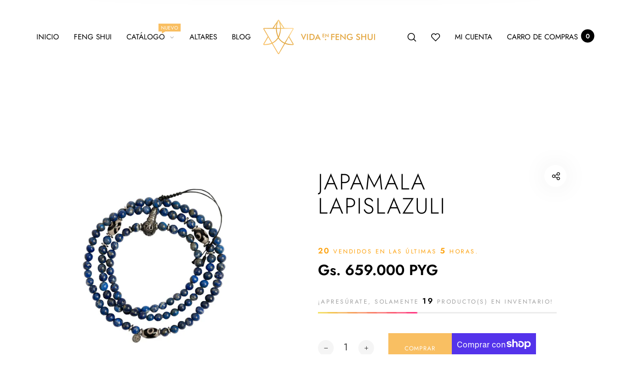

--- FILE ---
content_type: text/html; charset=utf-8
request_url: https://www.vidaenfengshui.com/es-py/products/japamala-lapislazuli
body_size: 47106
content:
<!doctype html>
<html class="no-js" lang="es">
<head>
  <meta charset="utf-8">
  <meta http-equiv="X-UA-Compatible" content="IE=edge,chrome=1">
  <meta name="viewport" content="width=device-width,initial-scale=1"><link rel="canonical" href="https://www.vidaenfengshui.com/es-py/products/japamala-lapislazuli"><link rel="shortcut icon" href="//www.vidaenfengshui.com/cdn/shop/files/VidaFengShui_Avatar01_32x32.png?v=1613762436" type="image/png">
  <link rel="apple-touch-icon-precomposed" href="//www.vidaenfengshui.com/cdn/shop/files/VidaFengShui_Avatar01_152x152.png?v=1613762436" type="image/png"><title>Japamala Lapislazuli&nbsp;&ndash; VidaenFengShui.com
</title><meta name="description" content="   ¿Qué es un Japamala de Meditación?Una Japamala es una cadena de 108 cuentas con una cuenta como la cuenta superior llamada &#39;sumeru&#39;. Es una herramienta que se utiliza para mantener la mente en la práctica de la meditación. Las Japamalas generalmente están hechos de diferentes materiales, como madera de tulsi (albaha">
      <link rel="stylesheet" href="https://use.fontawesome.com/releases/v5.8.2/css/all.css" /><meta property="og:site_name" content="VidaenFengShui.com">
<meta property="og:url" content="https://www.vidaenfengshui.com/es-py/products/japamala-lapislazuli">
<meta property="og:title" content="Japamala Lapislazuli">
<meta property="og:type" content="product">
<meta property="og:description" content="   ¿Qué es un Japamala de Meditación?Una Japamala es una cadena de 108 cuentas con una cuenta como la cuenta superior llamada &#39;sumeru&#39;. Es una herramienta que se utiliza para mantener la mente en la práctica de la meditación. Las Japamalas generalmente están hechos de diferentes materiales, como madera de tulsi (albaha"><meta property="og:price:amount" content="659.000">
  <meta property="og:price:currency" content="USD">
  <meta property="og:price:amount_currency" content="Gs. 659.000"><meta property="og:image" content="http://www.vidaenfengshui.com/cdn/shop/files/vidaenfengshui_japamala-lapislazuli-min_1200x1200.jpg?v=1718345787"><meta property="og:image:secure_url" content="https://www.vidaenfengshui.com/cdn/shop/files/vidaenfengshui_japamala-lapislazuli-min_1200x1200.jpg?v=1718345787"><meta name="twitter:site" content="@VidaenFengShui"><meta name="twitter:card" content="summary_large_image">
<meta name="twitter:title" content="Japamala Lapislazuli">
<meta name="twitter:description" content="   ¿Qué es un Japamala de Meditación?Una Japamala es una cadena de 108 cuentas con una cuenta como la cuenta superior llamada &#39;sumeru&#39;. Es una herramienta que se utiliza para mantener la mente en la práctica de la meditación. Las Japamalas generalmente están hechos de diferentes materiales, como madera de tulsi (albaha"><meta property="product:retailer_item_id" content="VJA00193A"><link href="//fonts.googleapis.com/icon?family=Material+Icons" rel="stylesheet" type="text/css" media="all" /><link href="//www.vidaenfengshui.com/cdn/shop/t/2/assets/vendor.scss.css?v=96753665987464918841606592052" rel="stylesheet" type="text/css" media="all" /><link href="//www.vidaenfengshui.com/cdn/shop/t/2/assets/theme.scss.css?v=13601161337800283881767303118" rel="stylesheet" type="text/css" media="all" /><link href="//www.vidaenfengshui.com/cdn/shop/t/2/assets/custom.scss.css?v=4683151151882307611644160620" rel="stylesheet" type="text/css" media="all" /><script>
  document.documentElement.className = document.documentElement.className.replace('no-js', 'js');
  document.documentElement.className += (("ontouchstart" in document.documentElement) ? ' touch' : ' no-touch');
  var theme = {
    apps: {
      details:"Detalles",
      buyNow:"Comprar en  {{ country }}",
    },
    strings: {
      menu:"Menú",
      back:"Atrás",
      addToCart:"Comprar",
      soldOut:"Agotado",
      unavailable:"No disponible",
      preOrder:"Pre-ordenar",
      inComing:"Este artículo esta actualmente agotado.",
      productAdded:"\u0026quot;{{ product_name }}\u0026quot; ha sido agregado al carrito.",
      onlyLeft:"¡Apresúrate, solamente \u003cstrong\u003e{{ count }}\u003c\/strong\u003e producto(s) en inventario!",
      showMore:"Mostrar más",
      showLess:"Mostrar menos",
      addressError:"Error al buscar la dirección",
      addressNoResults:"No hay resultados de esta dirección",
      addressQueryLimit: "Error al ejecutar el mapa",
      authError:"Error al ejecutar el mapa",
      shoppingCart:"Carrito",
      compareLimit:"Puedes añadir un máximo de 20 productos.",
      wishlistAdded:"El producto ha sido agregado exitosamente.",
      wishlistRemoved:"El producto se ha removido",
      days:"Días",
      day:"Día",
      hours:"Horas",
      hour:"Hora",
      minutes:"Minutos",
      minute:"Minuto",
      seconds:"Segundos",
      second:"Segundo",
      shippingButton:"Calcular envío",
      shippingButtonDisabled:"Calculando...",
    },
    settings: {
      currencySymbol:"₲",
      moneyFormat:"Gs. {{amount_no_decimals_with_comma_separator}}",
      assetUrl:"\/\/www.vidaenfengshui.com\/cdn\/shop\/t\/2\/assets\/?v=3276",
      cartAjax:true,
      afterAddition:"redirect",
      rtl:false,
      animation:false,
      customerIsLoggedIn:false,
    }
  };
var roar_api = {
  main_info: {
    theme_id: '24496822',
    owner_email: 'web@vidaenfengshui.com',
    shop: 'vida-en-feng-shui.myshopify.com',
    domain: 'vida-en-feng-shui.myshopify.com',
   	rdomain: 'www.vidaenfengshui.com',
    license: 'gmlhkikkqjspkmikrmmqmpgjqnqnvpssq'
  }
};
</script><script src="//www.vidaenfengshui.com/cdn/shop/t/2/assets/lazysizes.js?v=36856923752472602211606592042" async="async"></script>
<script src="//cdn.shopify.com/s/javascripts/currencies.js" defer="defer"></script>
<script src="//www.vidaenfengshui.com/cdn/shop/t/2/assets/vendor.js?v=168125707882900057811606592051" defer="defer"></script>
<script src="//www.vidaenfengshui.com/cdn/shop/t/2/assets/theme.js?v=169728178561200547471644196426" defer="defer"></script><script>
  var weketingShop = {
    shop:"vida-en-feng-shui.myshopify.com",
    moneyFormat:"Gs. {{amount_no_decimals_with_comma_separator}}",productJson:{"id":8052339671321,"title":"Japamala Lapislazuli","handle":"japamala-lapislazuli","description":"\u003cdiv style=\"text-align: center;\"\u003e\u003ca href=\"https:\/\/www.instagram.com\/p\/C7J1LetCp9-\/\" target=\"_blank\" title=\"Japamala Lapislazuli Feng Shui\" rel=\"noopener\"\u003e\u003cimg alt=\"Japamala Lapislazuli Feng Shui 2024\" src=\"https:\/\/cdn.shopify.com\/s\/files\/1\/0516\/4000\/8902\/files\/japamala-lapislazuli-feng-shui-min.jpg?v=1718679103\"\u003e\u003c\/a\u003e\u003c\/div\u003e\n\u003cdiv style=\"text-align: justify;\"\u003e  \u003c\/div\u003e\n\u003cp\u003e\u003cstrong\u003e¿Qué es un Japamala de Meditación?\u003c\/strong\u003e\u003cbr data-mce-fragment=\"1\"\u003e\u003cbr data-mce-fragment=\"1\"\u003eUna Japamala es una cadena de 108 cuentas con una cuenta como la cuenta superior llamada 'sumeru'. \u003cbr data-mce-fragment=\"1\"\u003e\u003cbr data-mce-fragment=\"1\"\u003eEs una herramienta que se utiliza para mantener la mente en la práctica de la meditación. Las Japamalas generalmente están hechos de diferentes materiales, como madera de tulsi (albahaca), madera de sándalo, semillas de rudraksh o cristal. Cada tipo de material tiene ciertas propiedades que afectan sutilmente la mente subconsciente del practicante.\u003cbr data-mce-fragment=\"1\"\u003e\u003cbr data-mce-fragment=\"1\"\u003e\u003cstrong\u003e¿Por qué usar Japamala?\u003c\/strong\u003e\u003cbr data-mce-fragment=\"1\"\u003e\u003cbr data-mce-fragment=\"1\"\u003eLa meditación puede ser una práctica bastante complicada porque la mente es como un niño travieso. Por su propia naturaleza, la mente tiende a divagar durante la práctica de la meditación. Si la energía de uno es baja en el momento de la meditación, puede resultar en quedarse dormido. Si la energía es demasiado alta, la fantasía y la distracción se convierten en barreras. En esos momentos, el mala proporciona el ancla que tanto se necesita.\u003c\/p\u003e\n\u003cp\u003eLas cuentas de japamala se mueven al ritmo de la respiración y el mantra, de modo que tanto el sueño como la distracción mental excesiva son evitados por esta acción sobre las cuentas.\u003cbr data-mce-fragment=\"1\"\u003e\u003cbr data-mce-fragment=\"1\"\u003e\u003cstrong\u003ePara usar:\u003c\/strong\u003e\u003cspan\u003e \u003c\/span\u003eUna Japamala personal es un accesorio maravilloso para la meditación, que cuando se usa regularmente con un mantra personal, absorbe las vibraciones de la práctica. ¡Se convierte en un amigo cercano o en una prenda cómoda!\u003cbr data-mce-fragment=\"1\"\u003e\u003cbr data-mce-fragment=\"1\"\u003e\u003cstrong\u003e¿Cómo utilizar?\u003c\/strong\u003e\u003cbr data-mce-fragment=\"1\"\u003e\u003cbr data-mce-fragment=\"1\"\u003eEl mala se sostiene tradicionalmente en la mano derecha y se usa de dos maneras:\u003cbr data-mce-fragment=\"1\"\u003e\u003cbr data-mce-fragment=\"1\"\u003eEn un método, el mala cuelga entre el pulgar y el dedo anular (tercer). El dedo medio (segundo) se usa para rotar el mala una cuenta hacia uno mismo con cada repetición del mantra.\u003cbr data-mce-fragment=\"1\"\u003e\u003cbr data-mce-fragment=\"1\"\u003eEn el otro método, el mala cuelga del dedo medio y se usa el pulgar para rotar el mala tal como se explicó: una cuenta a la vez. De cualquier manera, el dedo índice nunca se usa para tocar el mala.\u003cbr data-mce-fragment=\"1\"\u003e\u003cbr data-mce-fragment=\"1\"\u003eLa práctica comienza en la cuenta de la cima (sumeru) y continúa alrededor del bucle hasta que se alcanza la cima nuevamente. El talón de cumbre nunca se pasa por encima. Entonces, si planea hacer más de 1 ronda, se gira el mala para proceder nuevamente en la dirección opuesta.\u003c\/p\u003e\n\u003cp\u003eCada vez que se toma una Japamala, automáticamente condiciona la mente al estado meditativo. El mala que usa para la meditación no debe exhibirse y es mejor guardarlo en privado en la bolsa especial para tu Japamala.\u003c\/p\u003e\n\u003cp\u003e\u003cstrong\u003eCoordenada 2024:\u003c\/strong\u003e Sureste\u003c\/p\u003e","published_at":"2023-01-01T23:48:23-05:00","created_at":"2022-12-21T15:43:57-05:00","vendor":"VidaenFengShui.com","type":"Atados","tags":["Japamala"],"price":65900000,"price_min":65900000,"price_max":65900000,"available":true,"price_varies":false,"compare_at_price":null,"compare_at_price_min":0,"compare_at_price_max":0,"compare_at_price_varies":false,"variants":[{"id":44274328076569,"title":"Default Title","option1":"Default Title","option2":null,"option3":null,"sku":"VJA00193A","requires_shipping":true,"taxable":true,"featured_image":null,"available":true,"name":"Japamala Lapislazuli","public_title":null,"options":["Default Title"],"price":65900000,"weight":136,"compare_at_price":null,"inventory_management":"shopify","barcode":"6040971246865","requires_selling_plan":false,"selling_plan_allocations":[]}],"images":["\/\/www.vidaenfengshui.com\/cdn\/shop\/files\/vidaenfengshui_japamala-lapislazuli-min.jpg?v=1718345787"],"featured_image":"\/\/www.vidaenfengshui.com\/cdn\/shop\/files\/vidaenfengshui_japamala-lapislazuli-min.jpg?v=1718345787","options":["Title"],"media":[{"alt":null,"id":38518431449369,"position":1,"preview_image":{"aspect_ratio":1.0,"height":3000,"width":3000,"src":"\/\/www.vidaenfengshui.com\/cdn\/shop\/files\/vidaenfengshui_japamala-lapislazuli-min.jpg?v=1718345787"},"aspect_ratio":1.0,"height":3000,"media_type":"image","src":"\/\/www.vidaenfengshui.com\/cdn\/shop\/files\/vidaenfengshui_japamala-lapislazuli-min.jpg?v=1718345787","width":3000}],"requires_selling_plan":false,"selling_plan_groups":[],"content":"\u003cdiv style=\"text-align: center;\"\u003e\u003ca href=\"https:\/\/www.instagram.com\/p\/C7J1LetCp9-\/\" target=\"_blank\" title=\"Japamala Lapislazuli Feng Shui\" rel=\"noopener\"\u003e\u003cimg alt=\"Japamala Lapislazuli Feng Shui 2024\" src=\"https:\/\/cdn.shopify.com\/s\/files\/1\/0516\/4000\/8902\/files\/japamala-lapislazuli-feng-shui-min.jpg?v=1718679103\"\u003e\u003c\/a\u003e\u003c\/div\u003e\n\u003cdiv style=\"text-align: justify;\"\u003e  \u003c\/div\u003e\n\u003cp\u003e\u003cstrong\u003e¿Qué es un Japamala de Meditación?\u003c\/strong\u003e\u003cbr data-mce-fragment=\"1\"\u003e\u003cbr data-mce-fragment=\"1\"\u003eUna Japamala es una cadena de 108 cuentas con una cuenta como la cuenta superior llamada 'sumeru'. \u003cbr data-mce-fragment=\"1\"\u003e\u003cbr data-mce-fragment=\"1\"\u003eEs una herramienta que se utiliza para mantener la mente en la práctica de la meditación. Las Japamalas generalmente están hechos de diferentes materiales, como madera de tulsi (albahaca), madera de sándalo, semillas de rudraksh o cristal. Cada tipo de material tiene ciertas propiedades que afectan sutilmente la mente subconsciente del practicante.\u003cbr data-mce-fragment=\"1\"\u003e\u003cbr data-mce-fragment=\"1\"\u003e\u003cstrong\u003e¿Por qué usar Japamala?\u003c\/strong\u003e\u003cbr data-mce-fragment=\"1\"\u003e\u003cbr data-mce-fragment=\"1\"\u003eLa meditación puede ser una práctica bastante complicada porque la mente es como un niño travieso. Por su propia naturaleza, la mente tiende a divagar durante la práctica de la meditación. Si la energía de uno es baja en el momento de la meditación, puede resultar en quedarse dormido. Si la energía es demasiado alta, la fantasía y la distracción se convierten en barreras. En esos momentos, el mala proporciona el ancla que tanto se necesita.\u003c\/p\u003e\n\u003cp\u003eLas cuentas de japamala se mueven al ritmo de la respiración y el mantra, de modo que tanto el sueño como la distracción mental excesiva son evitados por esta acción sobre las cuentas.\u003cbr data-mce-fragment=\"1\"\u003e\u003cbr data-mce-fragment=\"1\"\u003e\u003cstrong\u003ePara usar:\u003c\/strong\u003e\u003cspan\u003e \u003c\/span\u003eUna Japamala personal es un accesorio maravilloso para la meditación, que cuando se usa regularmente con un mantra personal, absorbe las vibraciones de la práctica. ¡Se convierte en un amigo cercano o en una prenda cómoda!\u003cbr data-mce-fragment=\"1\"\u003e\u003cbr data-mce-fragment=\"1\"\u003e\u003cstrong\u003e¿Cómo utilizar?\u003c\/strong\u003e\u003cbr data-mce-fragment=\"1\"\u003e\u003cbr data-mce-fragment=\"1\"\u003eEl mala se sostiene tradicionalmente en la mano derecha y se usa de dos maneras:\u003cbr data-mce-fragment=\"1\"\u003e\u003cbr data-mce-fragment=\"1\"\u003eEn un método, el mala cuelga entre el pulgar y el dedo anular (tercer). El dedo medio (segundo) se usa para rotar el mala una cuenta hacia uno mismo con cada repetición del mantra.\u003cbr data-mce-fragment=\"1\"\u003e\u003cbr data-mce-fragment=\"1\"\u003eEn el otro método, el mala cuelga del dedo medio y se usa el pulgar para rotar el mala tal como se explicó: una cuenta a la vez. De cualquier manera, el dedo índice nunca se usa para tocar el mala.\u003cbr data-mce-fragment=\"1\"\u003e\u003cbr data-mce-fragment=\"1\"\u003eLa práctica comienza en la cuenta de la cima (sumeru) y continúa alrededor del bucle hasta que se alcanza la cima nuevamente. El talón de cumbre nunca se pasa por encima. Entonces, si planea hacer más de 1 ronda, se gira el mala para proceder nuevamente en la dirección opuesta.\u003c\/p\u003e\n\u003cp\u003eCada vez que se toma una Japamala, automáticamente condiciona la mente al estado meditativo. El mala que usa para la meditación no debe exhibirse y es mejor guardarlo en privado en la bolsa especial para tu Japamala.\u003c\/p\u003e\n\u003cp\u003e\u003cstrong\u003eCoordenada 2024:\u003c\/strong\u003e Sureste\u003c\/p\u003e"},};
</script><script>
  var roarNotifyConfig = {
    settings: JSON.parse(null),
    cssUrl: 'https://cdn.shopify.com/s/files/1/0184/4255/1360/files/roarnotify.css?3177688734338981960',
  }
</script><script>window.performance && window.performance.mark && window.performance.mark('shopify.content_for_header.start');</script><meta name="google-site-verification" content="N80PSg_ecDhG327aSAl8FjWywUkR13H_TR_UUpb4awo">
<meta id="shopify-digital-wallet" name="shopify-digital-wallet" content="/51640008902/digital_wallets/dialog">
<meta name="shopify-checkout-api-token" content="b390b1b73bad5b896697b3a9ad7b7157">
<meta id="in-context-paypal-metadata" data-shop-id="51640008902" data-venmo-supported="true" data-environment="production" data-locale="es_ES" data-paypal-v4="true" data-currency="PYG">
<link rel="alternate" hreflang="x-default" href="https://www.vidaenfengshui.com/products/japamala-lapislazuli">
<link rel="alternate" hreflang="es" href="https://www.vidaenfengshui.com/products/japamala-lapislazuli">
<link rel="alternate" hreflang="es-PE" href="https://www.vidaenfengshui.com/es-pe/products/japamala-lapislazuli">
<link rel="alternate" hreflang="es-CL" href="https://www.vidaenfengshui.com/es-cl/products/japamala-lapislazuli">
<link rel="alternate" hreflang="es-AR" href="https://www.vidaenfengshui.com/es-ar/products/japamala-lapislazuli">
<link rel="alternate" hreflang="es-CO" href="https://www.vidaenfengshui.com/es-co/products/japamala-lapislazuli">
<link rel="alternate" hreflang="es-MX" href="https://www.vidaenfengshui.com/es-mx/products/japamala-lapislazuli">
<link rel="alternate" hreflang="es-CA" href="https://www.vidaenfengshui.com/es-ca/products/japamala-lapislazuli">
<link rel="alternate" hreflang="es-GT" href="https://www.vidaenfengshui.com/es-gt/products/japamala-lapislazuli">
<link rel="alternate" hreflang="es-DO" href="https://www.vidaenfengshui.com/es-do/products/japamala-lapislazuli">
<link rel="alternate" hreflang="es-GB" href="https://www.vidaenfengshui.com/es-gb/products/japamala-lapislazuli">
<link rel="alternate" hreflang="es-SV" href="https://www.vidaenfengshui.com/es-sv/products/japamala-lapislazuli">
<link rel="alternate" hreflang="es-PA" href="https://www.vidaenfengshui.com/es-pa/products/japamala-lapislazuli">
<link rel="alternate" hreflang="es-VE" href="https://www.vidaenfengshui.com/es-ve/products/japamala-lapislazuli">
<link rel="alternate" hreflang="es-EC" href="https://www.vidaenfengshui.com/es-ec/products/japamala-lapislazuli">
<link rel="alternate" hreflang="es-HN" href="https://www.vidaenfengshui.com/es-hn/products/japamala-lapislazuli">
<link rel="alternate" hreflang="es-CR" href="https://www.vidaenfengshui.com/es-cr/products/japamala-lapislazuli">
<link rel="alternate" hreflang="es-NI" href="https://www.vidaenfengshui.com/es-ni/products/japamala-lapislazuli">
<link rel="alternate" hreflang="es-BO" href="https://www.vidaenfengshui.com/es-bo/products/japamala-lapislazuli">
<link rel="alternate" hreflang="es-BR" href="https://www.vidaenfengshui.com/es-br/products/japamala-lapislazuli">
<link rel="alternate" hreflang="es-PY" href="https://www.vidaenfengshui.com/es-py/products/japamala-lapislazuli">
<link rel="alternate" hreflang="es-UY" href="https://www.vidaenfengshui.com/es-uy/products/japamala-lapislazuli">
<link rel="alternate" hreflang="es-JP" href="https://www.vidaenfengshui.com/es-jp/products/japamala-lapislazuli">
<link rel="alternate" hreflang="es-AX" href="https://www.vidaenfengshui.com/es-eu/products/japamala-lapislazuli">
<link rel="alternate" hreflang="es-AD" href="https://www.vidaenfengshui.com/es-eu/products/japamala-lapislazuli">
<link rel="alternate" hreflang="es-AT" href="https://www.vidaenfengshui.com/es-eu/products/japamala-lapislazuli">
<link rel="alternate" hreflang="es-BE" href="https://www.vidaenfengshui.com/es-eu/products/japamala-lapislazuli">
<link rel="alternate" hreflang="es-CY" href="https://www.vidaenfengshui.com/es-eu/products/japamala-lapislazuli">
<link rel="alternate" hreflang="es-EE" href="https://www.vidaenfengshui.com/es-eu/products/japamala-lapislazuli">
<link rel="alternate" hreflang="es-FI" href="https://www.vidaenfengshui.com/es-eu/products/japamala-lapislazuli">
<link rel="alternate" hreflang="es-GF" href="https://www.vidaenfengshui.com/es-eu/products/japamala-lapislazuli">
<link rel="alternate" hreflang="es-TF" href="https://www.vidaenfengshui.com/es-eu/products/japamala-lapislazuli">
<link rel="alternate" hreflang="es-GP" href="https://www.vidaenfengshui.com/es-eu/products/japamala-lapislazuli">
<link rel="alternate" hreflang="es-VA" href="https://www.vidaenfengshui.com/es-eu/products/japamala-lapislazuli">
<link rel="alternate" hreflang="es-IE" href="https://www.vidaenfengshui.com/es-eu/products/japamala-lapislazuli">
<link rel="alternate" hreflang="es-XK" href="https://www.vidaenfengshui.com/es-eu/products/japamala-lapislazuli">
<link rel="alternate" hreflang="es-LV" href="https://www.vidaenfengshui.com/es-eu/products/japamala-lapislazuli">
<link rel="alternate" hreflang="es-LT" href="https://www.vidaenfengshui.com/es-eu/products/japamala-lapislazuli">
<link rel="alternate" hreflang="es-LU" href="https://www.vidaenfengshui.com/es-eu/products/japamala-lapislazuli">
<link rel="alternate" hreflang="es-MT" href="https://www.vidaenfengshui.com/es-eu/products/japamala-lapislazuli">
<link rel="alternate" hreflang="es-MQ" href="https://www.vidaenfengshui.com/es-eu/products/japamala-lapislazuli">
<link rel="alternate" hreflang="es-YT" href="https://www.vidaenfengshui.com/es-eu/products/japamala-lapislazuli">
<link rel="alternate" hreflang="es-MC" href="https://www.vidaenfengshui.com/es-eu/products/japamala-lapislazuli">
<link rel="alternate" hreflang="es-ME" href="https://www.vidaenfengshui.com/es-eu/products/japamala-lapislazuli">
<link rel="alternate" hreflang="es-RE" href="https://www.vidaenfengshui.com/es-eu/products/japamala-lapislazuli">
<link rel="alternate" hreflang="es-BL" href="https://www.vidaenfengshui.com/es-eu/products/japamala-lapislazuli">
<link rel="alternate" hreflang="es-MF" href="https://www.vidaenfengshui.com/es-eu/products/japamala-lapislazuli">
<link rel="alternate" hreflang="es-PM" href="https://www.vidaenfengshui.com/es-eu/products/japamala-lapislazuli">
<link rel="alternate" hreflang="es-SM" href="https://www.vidaenfengshui.com/es-eu/products/japamala-lapislazuli">
<link rel="alternate" hreflang="es-SK" href="https://www.vidaenfengshui.com/es-eu/products/japamala-lapislazuli">
<link rel="alternate" hreflang="es-SI" href="https://www.vidaenfengshui.com/es-eu/products/japamala-lapislazuli">
<link rel="alternate" hreflang="es-CH" href="https://www.vidaenfengshui.com/es-eu/products/japamala-lapislazuli">
<link rel="alternate" hreflang="es-SE" href="https://www.vidaenfengshui.com/es-eu/products/japamala-lapislazuli">
<link rel="alternate" hreflang="es-AL" href="https://www.vidaenfengshui.com/es-eu/products/japamala-lapislazuli">
<link rel="alternate" hreflang="es-DE" href="https://www.vidaenfengshui.com/es-eu/products/japamala-lapislazuli">
<link rel="alternate" hreflang="es-AM" href="https://www.vidaenfengshui.com/es-eu/products/japamala-lapislazuli">
<link rel="alternate" hreflang="es-BY" href="https://www.vidaenfengshui.com/es-eu/products/japamala-lapislazuli">
<link rel="alternate" hreflang="es-BA" href="https://www.vidaenfengshui.com/es-eu/products/japamala-lapislazuli">
<link rel="alternate" hreflang="es-BG" href="https://www.vidaenfengshui.com/es-eu/products/japamala-lapislazuli">
<link rel="alternate" hreflang="es-HR" href="https://www.vidaenfengshui.com/es-eu/products/japamala-lapislazuli">
<link rel="alternate" hreflang="es-DK" href="https://www.vidaenfengshui.com/es-eu/products/japamala-lapislazuli">
<link rel="alternate" hreflang="es-ES" href="https://www.vidaenfengshui.com/es-eu/products/japamala-lapislazuli">
<link rel="alternate" hreflang="es-FR" href="https://www.vidaenfengshui.com/es-eu/products/japamala-lapislazuli">
<link rel="alternate" hreflang="es-GE" href="https://www.vidaenfengshui.com/es-eu/products/japamala-lapislazuli">
<link rel="alternate" hreflang="es-GI" href="https://www.vidaenfengshui.com/es-eu/products/japamala-lapislazuli">
<link rel="alternate" hreflang="es-GR" href="https://www.vidaenfengshui.com/es-eu/products/japamala-lapislazuli">
<link rel="alternate" hreflang="es-GL" href="https://www.vidaenfengshui.com/es-eu/products/japamala-lapislazuli">
<link rel="alternate" hreflang="es-GG" href="https://www.vidaenfengshui.com/es-eu/products/japamala-lapislazuli">
<link rel="alternate" hreflang="es-HU" href="https://www.vidaenfengshui.com/es-eu/products/japamala-lapislazuli">
<link rel="alternate" hreflang="es-IM" href="https://www.vidaenfengshui.com/es-eu/products/japamala-lapislazuli">
<link rel="alternate" hreflang="es-IS" href="https://www.vidaenfengshui.com/es-eu/products/japamala-lapislazuli">
<link rel="alternate" hreflang="es-FO" href="https://www.vidaenfengshui.com/es-eu/products/japamala-lapislazuli">
<link rel="alternate" hreflang="es-IT" href="https://www.vidaenfengshui.com/es-eu/products/japamala-lapislazuli">
<link rel="alternate" hreflang="es-JE" href="https://www.vidaenfengshui.com/es-eu/products/japamala-lapislazuli">
<link rel="alternate" hreflang="es-LI" href="https://www.vidaenfengshui.com/es-eu/products/japamala-lapislazuli">
<link rel="alternate" hreflang="es-MK" href="https://www.vidaenfengshui.com/es-eu/products/japamala-lapislazuli">
<link rel="alternate" hreflang="es-MD" href="https://www.vidaenfengshui.com/es-eu/products/japamala-lapislazuli">
<link rel="alternate" hreflang="es-NO" href="https://www.vidaenfengshui.com/es-eu/products/japamala-lapislazuli">
<link rel="alternate" hreflang="es-NL" href="https://www.vidaenfengshui.com/es-eu/products/japamala-lapislazuli">
<link rel="alternate" hreflang="es-PL" href="https://www.vidaenfengshui.com/es-eu/products/japamala-lapislazuli">
<link rel="alternate" hreflang="es-PT" href="https://www.vidaenfengshui.com/es-eu/products/japamala-lapislazuli">
<link rel="alternate" hreflang="es-CZ" href="https://www.vidaenfengshui.com/es-eu/products/japamala-lapislazuli">
<link rel="alternate" hreflang="es-RO" href="https://www.vidaenfengshui.com/es-eu/products/japamala-lapislazuli">
<link rel="alternate" hreflang="es-RS" href="https://www.vidaenfengshui.com/es-eu/products/japamala-lapislazuli">
<link rel="alternate" hreflang="es-SJ" href="https://www.vidaenfengshui.com/es-eu/products/japamala-lapislazuli">
<link rel="alternate" hreflang="es-UA" href="https://www.vidaenfengshui.com/es-eu/products/japamala-lapislazuli">
<link rel="alternate" hreflang="es-AC" href="https://www.vidaenfengshui.com/es-intl/products/japamala-lapislazuli">
<link rel="alternate" hreflang="es-AF" href="https://www.vidaenfengshui.com/es-intl/products/japamala-lapislazuli">
<link rel="alternate" hreflang="es-AG" href="https://www.vidaenfengshui.com/es-intl/products/japamala-lapislazuli">
<link rel="alternate" hreflang="es-AI" href="https://www.vidaenfengshui.com/es-intl/products/japamala-lapislazuli">
<link rel="alternate" hreflang="es-AO" href="https://www.vidaenfengshui.com/es-intl/products/japamala-lapislazuli">
<link rel="alternate" hreflang="es-AW" href="https://www.vidaenfengshui.com/es-intl/products/japamala-lapislazuli">
<link rel="alternate" hreflang="es-AZ" href="https://www.vidaenfengshui.com/es-intl/products/japamala-lapislazuli">
<link rel="alternate" hreflang="es-BB" href="https://www.vidaenfengshui.com/es-intl/products/japamala-lapislazuli">
<link rel="alternate" hreflang="es-BD" href="https://www.vidaenfengshui.com/es-intl/products/japamala-lapislazuli">
<link rel="alternate" hreflang="es-BF" href="https://www.vidaenfengshui.com/es-intl/products/japamala-lapislazuli">
<link rel="alternate" hreflang="es-BH" href="https://www.vidaenfengshui.com/es-intl/products/japamala-lapislazuli">
<link rel="alternate" hreflang="es-BI" href="https://www.vidaenfengshui.com/es-intl/products/japamala-lapislazuli">
<link rel="alternate" hreflang="es-BJ" href="https://www.vidaenfengshui.com/es-intl/products/japamala-lapislazuli">
<link rel="alternate" hreflang="es-BM" href="https://www.vidaenfengshui.com/es-intl/products/japamala-lapislazuli">
<link rel="alternate" hreflang="es-BN" href="https://www.vidaenfengshui.com/es-intl/products/japamala-lapislazuli">
<link rel="alternate" hreflang="es-BQ" href="https://www.vidaenfengshui.com/es-intl/products/japamala-lapislazuli">
<link rel="alternate" hreflang="es-BS" href="https://www.vidaenfengshui.com/es-intl/products/japamala-lapislazuli">
<link rel="alternate" hreflang="es-BT" href="https://www.vidaenfengshui.com/es-intl/products/japamala-lapislazuli">
<link rel="alternate" hreflang="es-BW" href="https://www.vidaenfengshui.com/es-intl/products/japamala-lapislazuli">
<link rel="alternate" hreflang="es-BZ" href="https://www.vidaenfengshui.com/es-intl/products/japamala-lapislazuli">
<link rel="alternate" hreflang="es-CC" href="https://www.vidaenfengshui.com/es-intl/products/japamala-lapislazuli">
<link rel="alternate" hreflang="es-CD" href="https://www.vidaenfengshui.com/es-intl/products/japamala-lapislazuli">
<link rel="alternate" hreflang="es-CF" href="https://www.vidaenfengshui.com/es-intl/products/japamala-lapislazuli">
<link rel="alternate" hreflang="es-CG" href="https://www.vidaenfengshui.com/es-intl/products/japamala-lapislazuli">
<link rel="alternate" hreflang="es-CI" href="https://www.vidaenfengshui.com/es-intl/products/japamala-lapislazuli">
<link rel="alternate" hreflang="es-CK" href="https://www.vidaenfengshui.com/es-intl/products/japamala-lapislazuli">
<link rel="alternate" hreflang="es-CM" href="https://www.vidaenfengshui.com/es-intl/products/japamala-lapislazuli">
<link rel="alternate" hreflang="es-CN" href="https://www.vidaenfengshui.com/es-intl/products/japamala-lapislazuli">
<link rel="alternate" hreflang="es-CV" href="https://www.vidaenfengshui.com/es-intl/products/japamala-lapislazuli">
<link rel="alternate" hreflang="es-CX" href="https://www.vidaenfengshui.com/es-intl/products/japamala-lapislazuli">
<link rel="alternate" hreflang="es-DJ" href="https://www.vidaenfengshui.com/es-intl/products/japamala-lapislazuli">
<link rel="alternate" hreflang="es-DM" href="https://www.vidaenfengshui.com/es-intl/products/japamala-lapislazuli">
<link rel="alternate" hreflang="es-DZ" href="https://www.vidaenfengshui.com/es-intl/products/japamala-lapislazuli">
<link rel="alternate" hreflang="es-EG" href="https://www.vidaenfengshui.com/es-intl/products/japamala-lapislazuli">
<link rel="alternate" hreflang="es-EH" href="https://www.vidaenfengshui.com/es-intl/products/japamala-lapislazuli">
<link rel="alternate" hreflang="es-ER" href="https://www.vidaenfengshui.com/es-intl/products/japamala-lapislazuli">
<link rel="alternate" hreflang="es-ET" href="https://www.vidaenfengshui.com/es-intl/products/japamala-lapislazuli">
<link rel="alternate" hreflang="es-FJ" href="https://www.vidaenfengshui.com/es-intl/products/japamala-lapislazuli">
<link rel="alternate" hreflang="es-FK" href="https://www.vidaenfengshui.com/es-intl/products/japamala-lapislazuli">
<link rel="alternate" hreflang="es-GA" href="https://www.vidaenfengshui.com/es-intl/products/japamala-lapislazuli">
<link rel="alternate" hreflang="es-GD" href="https://www.vidaenfengshui.com/es-intl/products/japamala-lapislazuli">
<link rel="alternate" hreflang="es-GH" href="https://www.vidaenfengshui.com/es-intl/products/japamala-lapislazuli">
<link rel="alternate" hreflang="es-GM" href="https://www.vidaenfengshui.com/es-intl/products/japamala-lapislazuli">
<link rel="alternate" hreflang="es-GN" href="https://www.vidaenfengshui.com/es-intl/products/japamala-lapislazuli">
<link rel="alternate" hreflang="es-GQ" href="https://www.vidaenfengshui.com/es-intl/products/japamala-lapislazuli">
<link rel="alternate" hreflang="es-GS" href="https://www.vidaenfengshui.com/es-intl/products/japamala-lapislazuli">
<link rel="alternate" hreflang="es-GW" href="https://www.vidaenfengshui.com/es-intl/products/japamala-lapislazuli">
<link rel="alternate" hreflang="es-GY" href="https://www.vidaenfengshui.com/es-intl/products/japamala-lapislazuli">
<link rel="alternate" hreflang="es-HK" href="https://www.vidaenfengshui.com/es-intl/products/japamala-lapislazuli">
<link rel="alternate" hreflang="es-HT" href="https://www.vidaenfengshui.com/es-intl/products/japamala-lapislazuli">
<link rel="alternate" hreflang="es-ID" href="https://www.vidaenfengshui.com/es-intl/products/japamala-lapislazuli">
<link rel="alternate" hreflang="es-IL" href="https://www.vidaenfengshui.com/es-intl/products/japamala-lapislazuli">
<link rel="alternate" hreflang="es-IN" href="https://www.vidaenfengshui.com/es-intl/products/japamala-lapislazuli">
<link rel="alternate" hreflang="es-IO" href="https://www.vidaenfengshui.com/es-intl/products/japamala-lapislazuli">
<link rel="alternate" hreflang="es-IQ" href="https://www.vidaenfengshui.com/es-intl/products/japamala-lapislazuli">
<link rel="alternate" hreflang="es-JM" href="https://www.vidaenfengshui.com/es-intl/products/japamala-lapislazuli">
<link rel="alternate" hreflang="es-JO" href="https://www.vidaenfengshui.com/es-intl/products/japamala-lapislazuli">
<link rel="alternate" hreflang="es-KE" href="https://www.vidaenfengshui.com/es-intl/products/japamala-lapislazuli">
<link rel="alternate" hreflang="es-KG" href="https://www.vidaenfengshui.com/es-intl/products/japamala-lapislazuli">
<link rel="alternate" hreflang="es-KH" href="https://www.vidaenfengshui.com/es-intl/products/japamala-lapislazuli">
<link rel="alternate" hreflang="es-KI" href="https://www.vidaenfengshui.com/es-intl/products/japamala-lapislazuli">
<link rel="alternate" hreflang="es-KM" href="https://www.vidaenfengshui.com/es-intl/products/japamala-lapislazuli">
<link rel="alternate" hreflang="es-KN" href="https://www.vidaenfengshui.com/es-intl/products/japamala-lapislazuli">
<link rel="alternate" hreflang="es-KR" href="https://www.vidaenfengshui.com/es-intl/products/japamala-lapislazuli">
<link rel="alternate" hreflang="es-KW" href="https://www.vidaenfengshui.com/es-intl/products/japamala-lapislazuli">
<link rel="alternate" hreflang="es-KY" href="https://www.vidaenfengshui.com/es-intl/products/japamala-lapislazuli">
<link rel="alternate" hreflang="es-KZ" href="https://www.vidaenfengshui.com/es-intl/products/japamala-lapislazuli">
<link rel="alternate" hreflang="es-LA" href="https://www.vidaenfengshui.com/es-intl/products/japamala-lapislazuli">
<link rel="alternate" hreflang="es-LB" href="https://www.vidaenfengshui.com/es-intl/products/japamala-lapislazuli">
<link rel="alternate" hreflang="es-LC" href="https://www.vidaenfengshui.com/es-intl/products/japamala-lapislazuli">
<link rel="alternate" hreflang="es-LK" href="https://www.vidaenfengshui.com/es-intl/products/japamala-lapislazuli">
<link rel="alternate" hreflang="es-LR" href="https://www.vidaenfengshui.com/es-intl/products/japamala-lapislazuli">
<link rel="alternate" hreflang="es-LS" href="https://www.vidaenfengshui.com/es-intl/products/japamala-lapislazuli">
<link rel="alternate" hreflang="es-LY" href="https://www.vidaenfengshui.com/es-intl/products/japamala-lapislazuli">
<link rel="alternate" hreflang="es-MA" href="https://www.vidaenfengshui.com/es-intl/products/japamala-lapislazuli">
<link rel="alternate" hreflang="es-MG" href="https://www.vidaenfengshui.com/es-intl/products/japamala-lapislazuli">
<link rel="alternate" hreflang="es-ML" href="https://www.vidaenfengshui.com/es-intl/products/japamala-lapislazuli">
<link rel="alternate" hreflang="es-MM" href="https://www.vidaenfengshui.com/es-intl/products/japamala-lapislazuli">
<link rel="alternate" hreflang="es-MN" href="https://www.vidaenfengshui.com/es-intl/products/japamala-lapislazuli">
<link rel="alternate" hreflang="es-MO" href="https://www.vidaenfengshui.com/es-intl/products/japamala-lapislazuli">
<link rel="alternate" hreflang="es-MR" href="https://www.vidaenfengshui.com/es-intl/products/japamala-lapislazuli">
<link rel="alternate" hreflang="es-MS" href="https://www.vidaenfengshui.com/es-intl/products/japamala-lapislazuli">
<link rel="alternate" hreflang="es-MU" href="https://www.vidaenfengshui.com/es-intl/products/japamala-lapislazuli">
<link rel="alternate" hreflang="es-MV" href="https://www.vidaenfengshui.com/es-intl/products/japamala-lapislazuli">
<link rel="alternate" hreflang="es-MW" href="https://www.vidaenfengshui.com/es-intl/products/japamala-lapislazuli">
<link rel="alternate" hreflang="es-MY" href="https://www.vidaenfengshui.com/es-intl/products/japamala-lapislazuli">
<link rel="alternate" hreflang="es-MZ" href="https://www.vidaenfengshui.com/es-intl/products/japamala-lapislazuli">
<link rel="alternate" hreflang="es-NA" href="https://www.vidaenfengshui.com/es-intl/products/japamala-lapislazuli">
<link rel="alternate" hreflang="es-NC" href="https://www.vidaenfengshui.com/es-intl/products/japamala-lapislazuli">
<link rel="alternate" hreflang="es-NE" href="https://www.vidaenfengshui.com/es-intl/products/japamala-lapislazuli">
<link rel="alternate" hreflang="es-NF" href="https://www.vidaenfengshui.com/es-intl/products/japamala-lapislazuli">
<link rel="alternate" hreflang="es-NG" href="https://www.vidaenfengshui.com/es-intl/products/japamala-lapislazuli">
<link rel="alternate" hreflang="es-NP" href="https://www.vidaenfengshui.com/es-intl/products/japamala-lapislazuli">
<link rel="alternate" hreflang="es-NR" href="https://www.vidaenfengshui.com/es-intl/products/japamala-lapislazuli">
<link rel="alternate" hreflang="es-NU" href="https://www.vidaenfengshui.com/es-intl/products/japamala-lapislazuli">
<link rel="alternate" hreflang="es-NZ" href="https://www.vidaenfengshui.com/es-intl/products/japamala-lapislazuli">
<link rel="alternate" hreflang="es-OM" href="https://www.vidaenfengshui.com/es-intl/products/japamala-lapislazuli">
<link rel="alternate" hreflang="es-PF" href="https://www.vidaenfengshui.com/es-intl/products/japamala-lapislazuli">
<link rel="alternate" hreflang="es-PG" href="https://www.vidaenfengshui.com/es-intl/products/japamala-lapislazuli">
<link rel="alternate" hreflang="es-PH" href="https://www.vidaenfengshui.com/es-intl/products/japamala-lapislazuli">
<link rel="alternate" hreflang="es-PK" href="https://www.vidaenfengshui.com/es-intl/products/japamala-lapislazuli">
<link rel="alternate" hreflang="es-PN" href="https://www.vidaenfengshui.com/es-intl/products/japamala-lapislazuli">
<link rel="alternate" hreflang="es-PS" href="https://www.vidaenfengshui.com/es-intl/products/japamala-lapislazuli">
<link rel="alternate" hreflang="es-RU" href="https://www.vidaenfengshui.com/es-intl/products/japamala-lapislazuli">
<link rel="alternate" hreflang="es-RW" href="https://www.vidaenfengshui.com/es-intl/products/japamala-lapislazuli">
<link rel="alternate" hreflang="es-SA" href="https://www.vidaenfengshui.com/es-intl/products/japamala-lapislazuli">
<link rel="alternate" hreflang="es-SB" href="https://www.vidaenfengshui.com/es-intl/products/japamala-lapislazuli">
<link rel="alternate" hreflang="es-SC" href="https://www.vidaenfengshui.com/es-intl/products/japamala-lapislazuli">
<link rel="alternate" hreflang="es-SD" href="https://www.vidaenfengshui.com/es-intl/products/japamala-lapislazuli">
<link rel="alternate" hreflang="es-SG" href="https://www.vidaenfengshui.com/es-intl/products/japamala-lapislazuli">
<link rel="alternate" hreflang="es-SH" href="https://www.vidaenfengshui.com/es-intl/products/japamala-lapislazuli">
<link rel="alternate" hreflang="es-SL" href="https://www.vidaenfengshui.com/es-intl/products/japamala-lapislazuli">
<link rel="alternate" hreflang="es-SN" href="https://www.vidaenfengshui.com/es-intl/products/japamala-lapislazuli">
<link rel="alternate" hreflang="es-SO" href="https://www.vidaenfengshui.com/es-intl/products/japamala-lapislazuli">
<link rel="alternate" hreflang="es-SR" href="https://www.vidaenfengshui.com/es-intl/products/japamala-lapislazuli">
<link rel="alternate" hreflang="es-SS" href="https://www.vidaenfengshui.com/es-intl/products/japamala-lapislazuli">
<link rel="alternate" hreflang="es-ST" href="https://www.vidaenfengshui.com/es-intl/products/japamala-lapislazuli">
<link rel="alternate" hreflang="es-SX" href="https://www.vidaenfengshui.com/es-intl/products/japamala-lapislazuli">
<link rel="alternate" hreflang="es-SZ" href="https://www.vidaenfengshui.com/es-intl/products/japamala-lapislazuli">
<link rel="alternate" hreflang="es-TA" href="https://www.vidaenfengshui.com/es-intl/products/japamala-lapislazuli">
<link rel="alternate" hreflang="es-TC" href="https://www.vidaenfengshui.com/es-intl/products/japamala-lapislazuli">
<link rel="alternate" hreflang="es-TD" href="https://www.vidaenfengshui.com/es-intl/products/japamala-lapislazuli">
<link rel="alternate" hreflang="es-TG" href="https://www.vidaenfengshui.com/es-intl/products/japamala-lapislazuli">
<link rel="alternate" hreflang="es-TH" href="https://www.vidaenfengshui.com/es-intl/products/japamala-lapislazuli">
<link rel="alternate" hreflang="es-TJ" href="https://www.vidaenfengshui.com/es-intl/products/japamala-lapislazuli">
<link rel="alternate" hreflang="es-TK" href="https://www.vidaenfengshui.com/es-intl/products/japamala-lapislazuli">
<link rel="alternate" hreflang="es-TL" href="https://www.vidaenfengshui.com/es-intl/products/japamala-lapislazuli">
<link rel="alternate" hreflang="es-TM" href="https://www.vidaenfengshui.com/es-intl/products/japamala-lapislazuli">
<link rel="alternate" hreflang="es-TN" href="https://www.vidaenfengshui.com/es-intl/products/japamala-lapislazuli">
<link rel="alternate" hreflang="es-TO" href="https://www.vidaenfengshui.com/es-intl/products/japamala-lapislazuli">
<link rel="alternate" hreflang="es-TR" href="https://www.vidaenfengshui.com/es-intl/products/japamala-lapislazuli">
<link rel="alternate" hreflang="es-TT" href="https://www.vidaenfengshui.com/es-intl/products/japamala-lapislazuli">
<link rel="alternate" hreflang="es-TV" href="https://www.vidaenfengshui.com/es-intl/products/japamala-lapislazuli">
<link rel="alternate" hreflang="es-TW" href="https://www.vidaenfengshui.com/es-intl/products/japamala-lapislazuli">
<link rel="alternate" hreflang="es-TZ" href="https://www.vidaenfengshui.com/es-intl/products/japamala-lapislazuli">
<link rel="alternate" hreflang="es-UG" href="https://www.vidaenfengshui.com/es-intl/products/japamala-lapislazuli">
<link rel="alternate" hreflang="es-UM" href="https://www.vidaenfengshui.com/es-intl/products/japamala-lapislazuli">
<link rel="alternate" hreflang="es-UZ" href="https://www.vidaenfengshui.com/es-intl/products/japamala-lapislazuli">
<link rel="alternate" hreflang="es-VC" href="https://www.vidaenfengshui.com/es-intl/products/japamala-lapislazuli">
<link rel="alternate" hreflang="es-VG" href="https://www.vidaenfengshui.com/es-intl/products/japamala-lapislazuli">
<link rel="alternate" hreflang="es-VN" href="https://www.vidaenfengshui.com/es-intl/products/japamala-lapislazuli">
<link rel="alternate" hreflang="es-VU" href="https://www.vidaenfengshui.com/es-intl/products/japamala-lapislazuli">
<link rel="alternate" hreflang="es-WF" href="https://www.vidaenfengshui.com/es-intl/products/japamala-lapislazuli">
<link rel="alternate" hreflang="es-WS" href="https://www.vidaenfengshui.com/es-intl/products/japamala-lapislazuli">
<link rel="alternate" hreflang="es-YE" href="https://www.vidaenfengshui.com/es-intl/products/japamala-lapislazuli">
<link rel="alternate" hreflang="es-ZA" href="https://www.vidaenfengshui.com/es-intl/products/japamala-lapislazuli">
<link rel="alternate" hreflang="es-ZM" href="https://www.vidaenfengshui.com/es-intl/products/japamala-lapislazuli">
<link rel="alternate" hreflang="es-ZW" href="https://www.vidaenfengshui.com/es-intl/products/japamala-lapislazuli">
<link rel="alternate" hreflang="es-CW" href="https://www.vidaenfengshui.com/es-intl/products/japamala-lapislazuli">
<link rel="alternate" hreflang="es-AU" href="https://www.vidaenfengshui.com/es-intl/products/japamala-lapislazuli">
<link rel="alternate" hreflang="es-AE" href="https://www.vidaenfengshui.com/es-intl/products/japamala-lapislazuli">
<link rel="alternate" hreflang="es-QA" href="https://www.vidaenfengshui.com/es-intl/products/japamala-lapislazuli">
<link rel="alternate" type="application/json+oembed" href="https://www.vidaenfengshui.com/es-py/products/japamala-lapislazuli.oembed">
<script async="async" src="/checkouts/internal/preloads.js?locale=es-PY"></script>
<link rel="preconnect" href="https://shop.app" crossorigin="anonymous">
<script async="async" src="https://shop.app/checkouts/internal/preloads.js?locale=es-PY&shop_id=51640008902" crossorigin="anonymous"></script>
<script id="apple-pay-shop-capabilities" type="application/json">{"shopId":51640008902,"countryCode":"US","currencyCode":"PYG","merchantCapabilities":["supports3DS"],"merchantId":"gid:\/\/shopify\/Shop\/51640008902","merchantName":"VidaenFengShui.com","requiredBillingContactFields":["postalAddress","email","phone"],"requiredShippingContactFields":["postalAddress","email","phone"],"shippingType":"shipping","supportedNetworks":["visa","masterCard","amex","discover","elo","jcb"],"total":{"type":"pending","label":"VidaenFengShui.com","amount":"1.00"},"shopifyPaymentsEnabled":true,"supportsSubscriptions":true}</script>
<script id="shopify-features" type="application/json">{"accessToken":"b390b1b73bad5b896697b3a9ad7b7157","betas":["rich-media-storefront-analytics"],"domain":"www.vidaenfengshui.com","predictiveSearch":true,"shopId":51640008902,"locale":"es"}</script>
<script>var Shopify = Shopify || {};
Shopify.shop = "vida-en-feng-shui.myshopify.com";
Shopify.locale = "es";
Shopify.currency = {"active":"PYG","rate":"6820.3534"};
Shopify.country = "PY";
Shopify.theme = {"name":"Barberry Default","id":116138737862,"schema_name":"Barberry","schema_version":"2.0","theme_store_id":null,"role":"main"};
Shopify.theme.handle = "null";
Shopify.theme.style = {"id":null,"handle":null};
Shopify.cdnHost = "www.vidaenfengshui.com/cdn";
Shopify.routes = Shopify.routes || {};
Shopify.routes.root = "/es-py/";</script>
<script type="module">!function(o){(o.Shopify=o.Shopify||{}).modules=!0}(window);</script>
<script>!function(o){function n(){var o=[];function n(){o.push(Array.prototype.slice.apply(arguments))}return n.q=o,n}var t=o.Shopify=o.Shopify||{};t.loadFeatures=n(),t.autoloadFeatures=n()}(window);</script>
<script>
  window.ShopifyPay = window.ShopifyPay || {};
  window.ShopifyPay.apiHost = "shop.app\/pay";
  window.ShopifyPay.redirectState = null;
</script>
<script id="shop-js-analytics" type="application/json">{"pageType":"product"}</script>
<script defer="defer" async type="module" src="//www.vidaenfengshui.com/cdn/shopifycloud/shop-js/modules/v2/client.init-shop-cart-sync_2Gr3Q33f.es.esm.js"></script>
<script defer="defer" async type="module" src="//www.vidaenfengshui.com/cdn/shopifycloud/shop-js/modules/v2/chunk.common_noJfOIa7.esm.js"></script>
<script defer="defer" async type="module" src="//www.vidaenfengshui.com/cdn/shopifycloud/shop-js/modules/v2/chunk.modal_Deo2FJQo.esm.js"></script>
<script type="module">
  await import("//www.vidaenfengshui.com/cdn/shopifycloud/shop-js/modules/v2/client.init-shop-cart-sync_2Gr3Q33f.es.esm.js");
await import("//www.vidaenfengshui.com/cdn/shopifycloud/shop-js/modules/v2/chunk.common_noJfOIa7.esm.js");
await import("//www.vidaenfengshui.com/cdn/shopifycloud/shop-js/modules/v2/chunk.modal_Deo2FJQo.esm.js");

  window.Shopify.SignInWithShop?.initShopCartSync?.({"fedCMEnabled":true,"windoidEnabled":true});

</script>
<script>
  window.Shopify = window.Shopify || {};
  if (!window.Shopify.featureAssets) window.Shopify.featureAssets = {};
  window.Shopify.featureAssets['shop-js'] = {"shop-cart-sync":["modules/v2/client.shop-cart-sync_CLKquFP5.es.esm.js","modules/v2/chunk.common_noJfOIa7.esm.js","modules/v2/chunk.modal_Deo2FJQo.esm.js"],"init-fed-cm":["modules/v2/client.init-fed-cm_UIHl99eI.es.esm.js","modules/v2/chunk.common_noJfOIa7.esm.js","modules/v2/chunk.modal_Deo2FJQo.esm.js"],"shop-cash-offers":["modules/v2/client.shop-cash-offers_CmfU17z0.es.esm.js","modules/v2/chunk.common_noJfOIa7.esm.js","modules/v2/chunk.modal_Deo2FJQo.esm.js"],"shop-login-button":["modules/v2/client.shop-login-button_TNcmr2ON.es.esm.js","modules/v2/chunk.common_noJfOIa7.esm.js","modules/v2/chunk.modal_Deo2FJQo.esm.js"],"pay-button":["modules/v2/client.pay-button_Bev6HBFS.es.esm.js","modules/v2/chunk.common_noJfOIa7.esm.js","modules/v2/chunk.modal_Deo2FJQo.esm.js"],"shop-button":["modules/v2/client.shop-button_D1FAYBb2.es.esm.js","modules/v2/chunk.common_noJfOIa7.esm.js","modules/v2/chunk.modal_Deo2FJQo.esm.js"],"avatar":["modules/v2/client.avatar_BTnouDA3.es.esm.js"],"init-windoid":["modules/v2/client.init-windoid_DEZXpPDW.es.esm.js","modules/v2/chunk.common_noJfOIa7.esm.js","modules/v2/chunk.modal_Deo2FJQo.esm.js"],"init-shop-for-new-customer-accounts":["modules/v2/client.init-shop-for-new-customer-accounts_BplbpZyb.es.esm.js","modules/v2/client.shop-login-button_TNcmr2ON.es.esm.js","modules/v2/chunk.common_noJfOIa7.esm.js","modules/v2/chunk.modal_Deo2FJQo.esm.js"],"init-shop-email-lookup-coordinator":["modules/v2/client.init-shop-email-lookup-coordinator_HqkMc84a.es.esm.js","modules/v2/chunk.common_noJfOIa7.esm.js","modules/v2/chunk.modal_Deo2FJQo.esm.js"],"init-shop-cart-sync":["modules/v2/client.init-shop-cart-sync_2Gr3Q33f.es.esm.js","modules/v2/chunk.common_noJfOIa7.esm.js","modules/v2/chunk.modal_Deo2FJQo.esm.js"],"shop-toast-manager":["modules/v2/client.shop-toast-manager_SugAQS8a.es.esm.js","modules/v2/chunk.common_noJfOIa7.esm.js","modules/v2/chunk.modal_Deo2FJQo.esm.js"],"init-customer-accounts":["modules/v2/client.init-customer-accounts_fxIyJgvX.es.esm.js","modules/v2/client.shop-login-button_TNcmr2ON.es.esm.js","modules/v2/chunk.common_noJfOIa7.esm.js","modules/v2/chunk.modal_Deo2FJQo.esm.js"],"init-customer-accounts-sign-up":["modules/v2/client.init-customer-accounts-sign-up_DnItKKRk.es.esm.js","modules/v2/client.shop-login-button_TNcmr2ON.es.esm.js","modules/v2/chunk.common_noJfOIa7.esm.js","modules/v2/chunk.modal_Deo2FJQo.esm.js"],"shop-follow-button":["modules/v2/client.shop-follow-button_Bfwbpk3m.es.esm.js","modules/v2/chunk.common_noJfOIa7.esm.js","modules/v2/chunk.modal_Deo2FJQo.esm.js"],"checkout-modal":["modules/v2/client.checkout-modal_BA6xEtNy.es.esm.js","modules/v2/chunk.common_noJfOIa7.esm.js","modules/v2/chunk.modal_Deo2FJQo.esm.js"],"shop-login":["modules/v2/client.shop-login_D2RP8Rbe.es.esm.js","modules/v2/chunk.common_noJfOIa7.esm.js","modules/v2/chunk.modal_Deo2FJQo.esm.js"],"lead-capture":["modules/v2/client.lead-capture_Dq1M6aah.es.esm.js","modules/v2/chunk.common_noJfOIa7.esm.js","modules/v2/chunk.modal_Deo2FJQo.esm.js"],"payment-terms":["modules/v2/client.payment-terms_DYWUeaxY.es.esm.js","modules/v2/chunk.common_noJfOIa7.esm.js","modules/v2/chunk.modal_Deo2FJQo.esm.js"]};
</script>
<script>(function() {
  var isLoaded = false;
  function asyncLoad() {
    if (isLoaded) return;
    isLoaded = true;
    var urls = ["https:\/\/d1owz8ug8bf83z.cloudfront.net\/laundry-symbols\/\/js\/pdfgenerator.js?shop=vida-en-feng-shui.myshopify.com","https:\/\/cdn-bundler.nice-team.net\/app\/js\/bundler.js?shop=vida-en-feng-shui.myshopify.com","https:\/\/d1639lhkj5l89m.cloudfront.net\/js\/storefront\/uppromote.js?shop=vida-en-feng-shui.myshopify.com","https:\/\/cdn.nfcube.com\/instafeed-d244d5afc9a36bf3d97f45ec29f3cd6f.js?shop=vida-en-feng-shui.myshopify.com","https:\/\/live-mt-server.wati.io\/318447\/api\/v1\/shopify\/whatsappChatScript?shopifyDomain=vida-en-feng-shui.myshopify.com\u0026shop=vida-en-feng-shui.myshopify.com"];
    for (var i = 0; i < urls.length; i++) {
      var s = document.createElement('script');
      s.type = 'text/javascript';
      s.async = true;
      s.src = urls[i];
      var x = document.getElementsByTagName('script')[0];
      x.parentNode.insertBefore(s, x);
    }
  };
  if(window.attachEvent) {
    window.attachEvent('onload', asyncLoad);
  } else {
    window.addEventListener('load', asyncLoad, false);
  }
})();</script>
<script id="__st">var __st={"a":51640008902,"offset":-18000,"reqid":"c0401723-d590-4151-b61f-1bffbc0b4735-1769288830","pageurl":"www.vidaenfengshui.com\/es-py\/products\/japamala-lapislazuli","u":"eecf57956ce7","p":"product","rtyp":"product","rid":8052339671321};</script>
<script>window.ShopifyPaypalV4VisibilityTracking = true;</script>
<script id="captcha-bootstrap">!function(){'use strict';const t='contact',e='account',n='new_comment',o=[[t,t],['blogs',n],['comments',n],[t,'customer']],c=[[e,'customer_login'],[e,'guest_login'],[e,'recover_customer_password'],[e,'create_customer']],r=t=>t.map((([t,e])=>`form[action*='/${t}']:not([data-nocaptcha='true']) input[name='form_type'][value='${e}']`)).join(','),a=t=>()=>t?[...document.querySelectorAll(t)].map((t=>t.form)):[];function s(){const t=[...o],e=r(t);return a(e)}const i='password',u='form_key',d=['recaptcha-v3-token','g-recaptcha-response','h-captcha-response',i],f=()=>{try{return window.sessionStorage}catch{return}},m='__shopify_v',_=t=>t.elements[u];function p(t,e,n=!1){try{const o=window.sessionStorage,c=JSON.parse(o.getItem(e)),{data:r}=function(t){const{data:e,action:n}=t;return t[m]||n?{data:e,action:n}:{data:t,action:n}}(c);for(const[e,n]of Object.entries(r))t.elements[e]&&(t.elements[e].value=n);n&&o.removeItem(e)}catch(o){console.error('form repopulation failed',{error:o})}}const l='form_type',E='cptcha';function T(t){t.dataset[E]=!0}const w=window,h=w.document,L='Shopify',v='ce_forms',y='captcha';let A=!1;((t,e)=>{const n=(g='f06e6c50-85a8-45c8-87d0-21a2b65856fe',I='https://cdn.shopify.com/shopifycloud/storefront-forms-hcaptcha/ce_storefront_forms_captcha_hcaptcha.v1.5.2.iife.js',D={infoText:'Protegido por hCaptcha',privacyText:'Privacidad',termsText:'Términos'},(t,e,n)=>{const o=w[L][v],c=o.bindForm;if(c)return c(t,g,e,D).then(n);var r;o.q.push([[t,g,e,D],n]),r=I,A||(h.body.append(Object.assign(h.createElement('script'),{id:'captcha-provider',async:!0,src:r})),A=!0)});var g,I,D;w[L]=w[L]||{},w[L][v]=w[L][v]||{},w[L][v].q=[],w[L][y]=w[L][y]||{},w[L][y].protect=function(t,e){n(t,void 0,e),T(t)},Object.freeze(w[L][y]),function(t,e,n,w,h,L){const[v,y,A,g]=function(t,e,n){const i=e?o:[],u=t?c:[],d=[...i,...u],f=r(d),m=r(i),_=r(d.filter((([t,e])=>n.includes(e))));return[a(f),a(m),a(_),s()]}(w,h,L),I=t=>{const e=t.target;return e instanceof HTMLFormElement?e:e&&e.form},D=t=>v().includes(t);t.addEventListener('submit',(t=>{const e=I(t);if(!e)return;const n=D(e)&&!e.dataset.hcaptchaBound&&!e.dataset.recaptchaBound,o=_(e),c=g().includes(e)&&(!o||!o.value);(n||c)&&t.preventDefault(),c&&!n&&(function(t){try{if(!f())return;!function(t){const e=f();if(!e)return;const n=_(t);if(!n)return;const o=n.value;o&&e.removeItem(o)}(t);const e=Array.from(Array(32),(()=>Math.random().toString(36)[2])).join('');!function(t,e){_(t)||t.append(Object.assign(document.createElement('input'),{type:'hidden',name:u})),t.elements[u].value=e}(t,e),function(t,e){const n=f();if(!n)return;const o=[...t.querySelectorAll(`input[type='${i}']`)].map((({name:t})=>t)),c=[...d,...o],r={};for(const[a,s]of new FormData(t).entries())c.includes(a)||(r[a]=s);n.setItem(e,JSON.stringify({[m]:1,action:t.action,data:r}))}(t,e)}catch(e){console.error('failed to persist form',e)}}(e),e.submit())}));const S=(t,e)=>{t&&!t.dataset[E]&&(n(t,e.some((e=>e===t))),T(t))};for(const o of['focusin','change'])t.addEventListener(o,(t=>{const e=I(t);D(e)&&S(e,y())}));const B=e.get('form_key'),M=e.get(l),P=B&&M;t.addEventListener('DOMContentLoaded',(()=>{const t=y();if(P)for(const e of t)e.elements[l].value===M&&p(e,B);[...new Set([...A(),...v().filter((t=>'true'===t.dataset.shopifyCaptcha))])].forEach((e=>S(e,t)))}))}(h,new URLSearchParams(w.location.search),n,t,e,['guest_login'])})(!0,!0)}();</script>
<script integrity="sha256-4kQ18oKyAcykRKYeNunJcIwy7WH5gtpwJnB7kiuLZ1E=" data-source-attribution="shopify.loadfeatures" defer="defer" src="//www.vidaenfengshui.com/cdn/shopifycloud/storefront/assets/storefront/load_feature-a0a9edcb.js" crossorigin="anonymous"></script>
<script crossorigin="anonymous" defer="defer" src="//www.vidaenfengshui.com/cdn/shopifycloud/storefront/assets/shopify_pay/storefront-65b4c6d7.js?v=20250812"></script>
<script data-source-attribution="shopify.dynamic_checkout.dynamic.init">var Shopify=Shopify||{};Shopify.PaymentButton=Shopify.PaymentButton||{isStorefrontPortableWallets:!0,init:function(){window.Shopify.PaymentButton.init=function(){};var t=document.createElement("script");t.src="https://www.vidaenfengshui.com/cdn/shopifycloud/portable-wallets/latest/portable-wallets.es.js",t.type="module",document.head.appendChild(t)}};
</script>
<script data-source-attribution="shopify.dynamic_checkout.buyer_consent">
  function portableWalletsHideBuyerConsent(e){var t=document.getElementById("shopify-buyer-consent"),n=document.getElementById("shopify-subscription-policy-button");t&&n&&(t.classList.add("hidden"),t.setAttribute("aria-hidden","true"),n.removeEventListener("click",e))}function portableWalletsShowBuyerConsent(e){var t=document.getElementById("shopify-buyer-consent"),n=document.getElementById("shopify-subscription-policy-button");t&&n&&(t.classList.remove("hidden"),t.removeAttribute("aria-hidden"),n.addEventListener("click",e))}window.Shopify?.PaymentButton&&(window.Shopify.PaymentButton.hideBuyerConsent=portableWalletsHideBuyerConsent,window.Shopify.PaymentButton.showBuyerConsent=portableWalletsShowBuyerConsent);
</script>
<script>
  function portableWalletsCleanup(e){e&&e.src&&console.error("Failed to load portable wallets script "+e.src);var t=document.querySelectorAll("shopify-accelerated-checkout .shopify-payment-button__skeleton, shopify-accelerated-checkout-cart .wallet-cart-button__skeleton"),e=document.getElementById("shopify-buyer-consent");for(let e=0;e<t.length;e++)t[e].remove();e&&e.remove()}function portableWalletsNotLoadedAsModule(e){e instanceof ErrorEvent&&"string"==typeof e.message&&e.message.includes("import.meta")&&"string"==typeof e.filename&&e.filename.includes("portable-wallets")&&(window.removeEventListener("error",portableWalletsNotLoadedAsModule),window.Shopify.PaymentButton.failedToLoad=e,"loading"===document.readyState?document.addEventListener("DOMContentLoaded",window.Shopify.PaymentButton.init):window.Shopify.PaymentButton.init())}window.addEventListener("error",portableWalletsNotLoadedAsModule);
</script>

<script type="module" src="https://www.vidaenfengshui.com/cdn/shopifycloud/portable-wallets/latest/portable-wallets.es.js" onError="portableWalletsCleanup(this)" crossorigin="anonymous"></script>
<script nomodule>
  document.addEventListener("DOMContentLoaded", portableWalletsCleanup);
</script>

<link id="shopify-accelerated-checkout-styles" rel="stylesheet" media="screen" href="https://www.vidaenfengshui.com/cdn/shopifycloud/portable-wallets/latest/accelerated-checkout-backwards-compat.css" crossorigin="anonymous">
<style id="shopify-accelerated-checkout-cart">
        #shopify-buyer-consent {
  margin-top: 1em;
  display: inline-block;
  width: 100%;
}

#shopify-buyer-consent.hidden {
  display: none;
}

#shopify-subscription-policy-button {
  background: none;
  border: none;
  padding: 0;
  text-decoration: underline;
  font-size: inherit;
  cursor: pointer;
}

#shopify-subscription-policy-button::before {
  box-shadow: none;
}

      </style>
<script id="sections-script" data-sections="header" defer="defer" src="//www.vidaenfengshui.com/cdn/shop/t/2/compiled_assets/scripts.js?v=3276"></script>
<script>window.performance && window.performance.mark && window.performance.mark('shopify.content_for_header.end');</script>

  <link href="//www.vidaenfengshui.com/cdn/shop/t/2/assets/gang-custom-css-shopify--main.css?v=20670446093469683661661016157" rel="stylesheet" type="text/css" media="all" />
<!--Gem_Page_Header_Script-->
    


<!--End_Gem_Page_Header_Script-->

  <script src="//www.vidaenfengshui.com/cdn/shop/t/2/assets/gang-custom-js-shopify--main.js?v=34073331808085857851617064975" type="text/javascript"></script>



    

    
  
<!-- BEGIN app block: shopify://apps/frequently-bought/blocks/app-embed-block/b1a8cbea-c844-4842-9529-7c62dbab1b1f --><script>
    window.codeblackbelt = window.codeblackbelt || {};
    window.codeblackbelt.shop = window.codeblackbelt.shop || 'vida-en-feng-shui.myshopify.com';
    
        window.codeblackbelt.productId = 8052339671321;</script><script src="//cdn.codeblackbelt.com/widgets/frequently-bought-together/main.min.js?version=2026012416-0500" async></script>
 <!-- END app block --><!-- BEGIN app block: shopify://apps/instafeed/blocks/head-block/c447db20-095d-4a10-9725-b5977662c9d5 --><link rel="preconnect" href="https://cdn.nfcube.com/">
<link rel="preconnect" href="https://scontent.cdninstagram.com/">


  <script>
    document.addEventListener('DOMContentLoaded', function () {
      let instafeedScript = document.createElement('script');

      
        instafeedScript.src = 'https://cdn.nfcube.com/instafeed-d244d5afc9a36bf3d97f45ec29f3cd6f.js';
      

      document.body.appendChild(instafeedScript);
    });
  </script>





<!-- END app block --><!-- BEGIN app block: shopify://apps/uppromote-affiliate/blocks/core-script/64c32457-930d-4cb9-9641-e24c0d9cf1f4 --><!-- BEGIN app snippet: core-metafields-setting --><!--suppress ES6ConvertVarToLetConst -->
<script type="application/json" id="core-uppromote-settings">{"app_env":{"env":"production"}}</script>
<script type="application/json" id="core-uppromote-cart">{"note":null,"attributes":{},"original_total_price":0,"total_price":0,"total_discount":0,"total_weight":0.0,"item_count":0,"items":[],"requires_shipping":false,"currency":"PYG","items_subtotal_price":0,"cart_level_discount_applications":[],"checkout_charge_amount":0}</script>
<script id="core-uppromote-quick-store-tracking-vars">
    function getDocumentContext(){const{href:a,hash:b,host:c,hostname:d,origin:e,pathname:f,port:g,protocol:h,search:i}=window.location,j=document.referrer,k=document.characterSet,l=document.title;return{location:{href:a,hash:b,host:c,hostname:d,origin:e,pathname:f,port:g,protocol:h,search:i},referrer:j||document.location.href,characterSet:k,title:l}}function getNavigatorContext(){const{language:a,cookieEnabled:b,languages:c,userAgent:d}=navigator;return{language:a,cookieEnabled:b,languages:c,userAgent:d}}function getWindowContext(){const{innerHeight:a,innerWidth:b,outerHeight:c,outerWidth:d,origin:e,screen:{height:j,width:k},screenX:f,screenY:g,scrollX:h,scrollY:i}=window;return{innerHeight:a,innerWidth:b,outerHeight:c,outerWidth:d,origin:e,screen:{screenHeight:j,screenWidth:k},screenX:f,screenY:g,scrollX:h,scrollY:i,location:getDocumentContext().location}}function getContext(){return{document:getDocumentContext(),navigator:getNavigatorContext(),window:getWindowContext()}}
    if (window.location.href.includes('?sca_ref=')) {
        localStorage.setItem('__up_lastViewedPageContext', JSON.stringify({
            context: getContext(),
            timestamp: new Date().toISOString(),
        }))
    }
</script>

<script id="core-uppromote-setting-booster">
    var UpPromoteCoreSettings = JSON.parse(document.getElementById('core-uppromote-settings').textContent)
    UpPromoteCoreSettings.currentCart = JSON.parse(document.getElementById('core-uppromote-cart')?.textContent || '{}')
    const idToClean = ['core-uppromote-settings', 'core-uppromote-cart', 'core-uppromote-setting-booster', 'core-uppromote-quick-store-tracking-vars']
    idToClean.forEach(id => {
        document.getElementById(id)?.remove()
    })
</script>
<!-- END app snippet -->


<!-- END app block --><script src="https://cdn.shopify.com/extensions/019be912-7856-7c1f-9705-c70a8c8d7a8b/app-109/assets/core.min.js" type="text/javascript" defer="defer"></script>
<link href="https://monorail-edge.shopifysvc.com" rel="dns-prefetch">
<script>(function(){if ("sendBeacon" in navigator && "performance" in window) {try {var session_token_from_headers = performance.getEntriesByType('navigation')[0].serverTiming.find(x => x.name == '_s').description;} catch {var session_token_from_headers = undefined;}var session_cookie_matches = document.cookie.match(/_shopify_s=([^;]*)/);var session_token_from_cookie = session_cookie_matches && session_cookie_matches.length === 2 ? session_cookie_matches[1] : "";var session_token = session_token_from_headers || session_token_from_cookie || "";function handle_abandonment_event(e) {var entries = performance.getEntries().filter(function(entry) {return /monorail-edge.shopifysvc.com/.test(entry.name);});if (!window.abandonment_tracked && entries.length === 0) {window.abandonment_tracked = true;var currentMs = Date.now();var navigation_start = performance.timing.navigationStart;var payload = {shop_id: 51640008902,url: window.location.href,navigation_start,duration: currentMs - navigation_start,session_token,page_type: "product"};window.navigator.sendBeacon("https://monorail-edge.shopifysvc.com/v1/produce", JSON.stringify({schema_id: "online_store_buyer_site_abandonment/1.1",payload: payload,metadata: {event_created_at_ms: currentMs,event_sent_at_ms: currentMs}}));}}window.addEventListener('pagehide', handle_abandonment_event);}}());</script>
<script id="web-pixels-manager-setup">(function e(e,d,r,n,o){if(void 0===o&&(o={}),!Boolean(null===(a=null===(i=window.Shopify)||void 0===i?void 0:i.analytics)||void 0===a?void 0:a.replayQueue)){var i,a;window.Shopify=window.Shopify||{};var t=window.Shopify;t.analytics=t.analytics||{};var s=t.analytics;s.replayQueue=[],s.publish=function(e,d,r){return s.replayQueue.push([e,d,r]),!0};try{self.performance.mark("wpm:start")}catch(e){}var l=function(){var e={modern:/Edge?\/(1{2}[4-9]|1[2-9]\d|[2-9]\d{2}|\d{4,})\.\d+(\.\d+|)|Firefox\/(1{2}[4-9]|1[2-9]\d|[2-9]\d{2}|\d{4,})\.\d+(\.\d+|)|Chrom(ium|e)\/(9{2}|\d{3,})\.\d+(\.\d+|)|(Maci|X1{2}).+ Version\/(15\.\d+|(1[6-9]|[2-9]\d|\d{3,})\.\d+)([,.]\d+|)( \(\w+\)|)( Mobile\/\w+|) Safari\/|Chrome.+OPR\/(9{2}|\d{3,})\.\d+\.\d+|(CPU[ +]OS|iPhone[ +]OS|CPU[ +]iPhone|CPU IPhone OS|CPU iPad OS)[ +]+(15[._]\d+|(1[6-9]|[2-9]\d|\d{3,})[._]\d+)([._]\d+|)|Android:?[ /-](13[3-9]|1[4-9]\d|[2-9]\d{2}|\d{4,})(\.\d+|)(\.\d+|)|Android.+Firefox\/(13[5-9]|1[4-9]\d|[2-9]\d{2}|\d{4,})\.\d+(\.\d+|)|Android.+Chrom(ium|e)\/(13[3-9]|1[4-9]\d|[2-9]\d{2}|\d{4,})\.\d+(\.\d+|)|SamsungBrowser\/([2-9]\d|\d{3,})\.\d+/,legacy:/Edge?\/(1[6-9]|[2-9]\d|\d{3,})\.\d+(\.\d+|)|Firefox\/(5[4-9]|[6-9]\d|\d{3,})\.\d+(\.\d+|)|Chrom(ium|e)\/(5[1-9]|[6-9]\d|\d{3,})\.\d+(\.\d+|)([\d.]+$|.*Safari\/(?![\d.]+ Edge\/[\d.]+$))|(Maci|X1{2}).+ Version\/(10\.\d+|(1[1-9]|[2-9]\d|\d{3,})\.\d+)([,.]\d+|)( \(\w+\)|)( Mobile\/\w+|) Safari\/|Chrome.+OPR\/(3[89]|[4-9]\d|\d{3,})\.\d+\.\d+|(CPU[ +]OS|iPhone[ +]OS|CPU[ +]iPhone|CPU IPhone OS|CPU iPad OS)[ +]+(10[._]\d+|(1[1-9]|[2-9]\d|\d{3,})[._]\d+)([._]\d+|)|Android:?[ /-](13[3-9]|1[4-9]\d|[2-9]\d{2}|\d{4,})(\.\d+|)(\.\d+|)|Mobile Safari.+OPR\/([89]\d|\d{3,})\.\d+\.\d+|Android.+Firefox\/(13[5-9]|1[4-9]\d|[2-9]\d{2}|\d{4,})\.\d+(\.\d+|)|Android.+Chrom(ium|e)\/(13[3-9]|1[4-9]\d|[2-9]\d{2}|\d{4,})\.\d+(\.\d+|)|Android.+(UC? ?Browser|UCWEB|U3)[ /]?(15\.([5-9]|\d{2,})|(1[6-9]|[2-9]\d|\d{3,})\.\d+)\.\d+|SamsungBrowser\/(5\.\d+|([6-9]|\d{2,})\.\d+)|Android.+MQ{2}Browser\/(14(\.(9|\d{2,})|)|(1[5-9]|[2-9]\d|\d{3,})(\.\d+|))(\.\d+|)|K[Aa][Ii]OS\/(3\.\d+|([4-9]|\d{2,})\.\d+)(\.\d+|)/},d=e.modern,r=e.legacy,n=navigator.userAgent;return n.match(d)?"modern":n.match(r)?"legacy":"unknown"}(),u="modern"===l?"modern":"legacy",c=(null!=n?n:{modern:"",legacy:""})[u],f=function(e){return[e.baseUrl,"/wpm","/b",e.hashVersion,"modern"===e.buildTarget?"m":"l",".js"].join("")}({baseUrl:d,hashVersion:r,buildTarget:u}),m=function(e){var d=e.version,r=e.bundleTarget,n=e.surface,o=e.pageUrl,i=e.monorailEndpoint;return{emit:function(e){var a=e.status,t=e.errorMsg,s=(new Date).getTime(),l=JSON.stringify({metadata:{event_sent_at_ms:s},events:[{schema_id:"web_pixels_manager_load/3.1",payload:{version:d,bundle_target:r,page_url:o,status:a,surface:n,error_msg:t},metadata:{event_created_at_ms:s}}]});if(!i)return console&&console.warn&&console.warn("[Web Pixels Manager] No Monorail endpoint provided, skipping logging."),!1;try{return self.navigator.sendBeacon.bind(self.navigator)(i,l)}catch(e){}var u=new XMLHttpRequest;try{return u.open("POST",i,!0),u.setRequestHeader("Content-Type","text/plain"),u.send(l),!0}catch(e){return console&&console.warn&&console.warn("[Web Pixels Manager] Got an unhandled error while logging to Monorail."),!1}}}}({version:r,bundleTarget:l,surface:e.surface,pageUrl:self.location.href,monorailEndpoint:e.monorailEndpoint});try{o.browserTarget=l,function(e){var d=e.src,r=e.async,n=void 0===r||r,o=e.onload,i=e.onerror,a=e.sri,t=e.scriptDataAttributes,s=void 0===t?{}:t,l=document.createElement("script"),u=document.querySelector("head"),c=document.querySelector("body");if(l.async=n,l.src=d,a&&(l.integrity=a,l.crossOrigin="anonymous"),s)for(var f in s)if(Object.prototype.hasOwnProperty.call(s,f))try{l.dataset[f]=s[f]}catch(e){}if(o&&l.addEventListener("load",o),i&&l.addEventListener("error",i),u)u.appendChild(l);else{if(!c)throw new Error("Did not find a head or body element to append the script");c.appendChild(l)}}({src:f,async:!0,onload:function(){if(!function(){var e,d;return Boolean(null===(d=null===(e=window.Shopify)||void 0===e?void 0:e.analytics)||void 0===d?void 0:d.initialized)}()){var d=window.webPixelsManager.init(e)||void 0;if(d){var r=window.Shopify.analytics;r.replayQueue.forEach((function(e){var r=e[0],n=e[1],o=e[2];d.publishCustomEvent(r,n,o)})),r.replayQueue=[],r.publish=d.publishCustomEvent,r.visitor=d.visitor,r.initialized=!0}}},onerror:function(){return m.emit({status:"failed",errorMsg:"".concat(f," has failed to load")})},sri:function(e){var d=/^sha384-[A-Za-z0-9+/=]+$/;return"string"==typeof e&&d.test(e)}(c)?c:"",scriptDataAttributes:o}),m.emit({status:"loading"})}catch(e){m.emit({status:"failed",errorMsg:(null==e?void 0:e.message)||"Unknown error"})}}})({shopId: 51640008902,storefrontBaseUrl: "https://www.vidaenfengshui.com",extensionsBaseUrl: "https://extensions.shopifycdn.com/cdn/shopifycloud/web-pixels-manager",monorailEndpoint: "https://monorail-edge.shopifysvc.com/unstable/produce_batch",surface: "storefront-renderer",enabledBetaFlags: ["2dca8a86"],webPixelsConfigList: [{"id":"877068569","configuration":"{\"config\":\"{\\\"pixel_id\\\":\\\"G-H15FTETCKE\\\",\\\"google_tag_ids\\\":[\\\"G-H15FTETCKE\\\",\\\"GT-WB5GHX4\\\"],\\\"target_country\\\":\\\"US\\\",\\\"gtag_events\\\":[{\\\"type\\\":\\\"search\\\",\\\"action_label\\\":\\\"G-H15FTETCKE\\\"},{\\\"type\\\":\\\"begin_checkout\\\",\\\"action_label\\\":\\\"G-H15FTETCKE\\\"},{\\\"type\\\":\\\"view_item\\\",\\\"action_label\\\":[\\\"G-H15FTETCKE\\\",\\\"MC-B500PWHN5P\\\"]},{\\\"type\\\":\\\"purchase\\\",\\\"action_label\\\":[\\\"G-H15FTETCKE\\\",\\\"MC-B500PWHN5P\\\"]},{\\\"type\\\":\\\"page_view\\\",\\\"action_label\\\":[\\\"G-H15FTETCKE\\\",\\\"MC-B500PWHN5P\\\"]},{\\\"type\\\":\\\"add_payment_info\\\",\\\"action_label\\\":\\\"G-H15FTETCKE\\\"},{\\\"type\\\":\\\"add_to_cart\\\",\\\"action_label\\\":\\\"G-H15FTETCKE\\\"}],\\\"enable_monitoring_mode\\\":false}\"}","eventPayloadVersion":"v1","runtimeContext":"OPEN","scriptVersion":"b2a88bafab3e21179ed38636efcd8a93","type":"APP","apiClientId":1780363,"privacyPurposes":[],"dataSharingAdjustments":{"protectedCustomerApprovalScopes":["read_customer_address","read_customer_email","read_customer_name","read_customer_personal_data","read_customer_phone"]}},{"id":"812286233","configuration":"{\"shopId\":\"86288\",\"env\":\"production\",\"metaData\":\"[]\"}","eventPayloadVersion":"v1","runtimeContext":"STRICT","scriptVersion":"c5d4d7bbb4a4a4292a8a7b5334af7e3d","type":"APP","apiClientId":2773553,"privacyPurposes":[],"dataSharingAdjustments":{"protectedCustomerApprovalScopes":["read_customer_address","read_customer_email","read_customer_name","read_customer_personal_data","read_customer_phone"]}},{"id":"371523865","configuration":"{\"pixel_id\":\"701962624040071\",\"pixel_type\":\"facebook_pixel\",\"metaapp_system_user_token\":\"-\"}","eventPayloadVersion":"v1","runtimeContext":"OPEN","scriptVersion":"ca16bc87fe92b6042fbaa3acc2fbdaa6","type":"APP","apiClientId":2329312,"privacyPurposes":["ANALYTICS","MARKETING","SALE_OF_DATA"],"dataSharingAdjustments":{"protectedCustomerApprovalScopes":["read_customer_address","read_customer_email","read_customer_name","read_customer_personal_data","read_customer_phone"]}},{"id":"shopify-app-pixel","configuration":"{}","eventPayloadVersion":"v1","runtimeContext":"STRICT","scriptVersion":"0450","apiClientId":"shopify-pixel","type":"APP","privacyPurposes":["ANALYTICS","MARKETING"]},{"id":"shopify-custom-pixel","eventPayloadVersion":"v1","runtimeContext":"LAX","scriptVersion":"0450","apiClientId":"shopify-pixel","type":"CUSTOM","privacyPurposes":["ANALYTICS","MARKETING"]}],isMerchantRequest: false,initData: {"shop":{"name":"VidaenFengShui.com","paymentSettings":{"currencyCode":"USD"},"myshopifyDomain":"vida-en-feng-shui.myshopify.com","countryCode":"US","storefrontUrl":"https:\/\/www.vidaenfengshui.com\/es-py"},"customer":null,"cart":null,"checkout":null,"productVariants":[{"price":{"amount":659000.0,"currencyCode":"PYG"},"product":{"title":"Japamala Lapislazuli","vendor":"VidaenFengShui.com","id":"8052339671321","untranslatedTitle":"Japamala Lapislazuli","url":"\/es-py\/products\/japamala-lapislazuli","type":"Atados"},"id":"44274328076569","image":{"src":"\/\/www.vidaenfengshui.com\/cdn\/shop\/files\/vidaenfengshui_japamala-lapislazuli-min.jpg?v=1718345787"},"sku":"VJA00193A","title":"Default Title","untranslatedTitle":"Default Title"}],"purchasingCompany":null},},"https://www.vidaenfengshui.com/cdn","fcfee988w5aeb613cpc8e4bc33m6693e112",{"modern":"","legacy":""},{"shopId":"51640008902","storefrontBaseUrl":"https:\/\/www.vidaenfengshui.com","extensionBaseUrl":"https:\/\/extensions.shopifycdn.com\/cdn\/shopifycloud\/web-pixels-manager","surface":"storefront-renderer","enabledBetaFlags":"[\"2dca8a86\"]","isMerchantRequest":"false","hashVersion":"fcfee988w5aeb613cpc8e4bc33m6693e112","publish":"custom","events":"[[\"page_viewed\",{}],[\"product_viewed\",{\"productVariant\":{\"price\":{\"amount\":659000.0,\"currencyCode\":\"PYG\"},\"product\":{\"title\":\"Japamala Lapislazuli\",\"vendor\":\"VidaenFengShui.com\",\"id\":\"8052339671321\",\"untranslatedTitle\":\"Japamala Lapislazuli\",\"url\":\"\/es-py\/products\/japamala-lapislazuli\",\"type\":\"Atados\"},\"id\":\"44274328076569\",\"image\":{\"src\":\"\/\/www.vidaenfengshui.com\/cdn\/shop\/files\/vidaenfengshui_japamala-lapislazuli-min.jpg?v=1718345787\"},\"sku\":\"VJA00193A\",\"title\":\"Default Title\",\"untranslatedTitle\":\"Default Title\"}}]]"});</script><script>
  window.ShopifyAnalytics = window.ShopifyAnalytics || {};
  window.ShopifyAnalytics.meta = window.ShopifyAnalytics.meta || {};
  window.ShopifyAnalytics.meta.currency = 'PYG';
  var meta = {"product":{"id":8052339671321,"gid":"gid:\/\/shopify\/Product\/8052339671321","vendor":"VidaenFengShui.com","type":"Atados","handle":"japamala-lapislazuli","variants":[{"id":44274328076569,"price":65900000,"name":"Japamala Lapislazuli","public_title":null,"sku":"VJA00193A"}],"remote":false},"page":{"pageType":"product","resourceType":"product","resourceId":8052339671321,"requestId":"c0401723-d590-4151-b61f-1bffbc0b4735-1769288830"}};
  for (var attr in meta) {
    window.ShopifyAnalytics.meta[attr] = meta[attr];
  }
</script>
<script class="analytics">
  (function () {
    var customDocumentWrite = function(content) {
      var jquery = null;

      if (window.jQuery) {
        jquery = window.jQuery;
      } else if (window.Checkout && window.Checkout.$) {
        jquery = window.Checkout.$;
      }

      if (jquery) {
        jquery('body').append(content);
      }
    };

    var hasLoggedConversion = function(token) {
      if (token) {
        return document.cookie.indexOf('loggedConversion=' + token) !== -1;
      }
      return false;
    }

    var setCookieIfConversion = function(token) {
      if (token) {
        var twoMonthsFromNow = new Date(Date.now());
        twoMonthsFromNow.setMonth(twoMonthsFromNow.getMonth() + 2);

        document.cookie = 'loggedConversion=' + token + '; expires=' + twoMonthsFromNow;
      }
    }

    var trekkie = window.ShopifyAnalytics.lib = window.trekkie = window.trekkie || [];
    if (trekkie.integrations) {
      return;
    }
    trekkie.methods = [
      'identify',
      'page',
      'ready',
      'track',
      'trackForm',
      'trackLink'
    ];
    trekkie.factory = function(method) {
      return function() {
        var args = Array.prototype.slice.call(arguments);
        args.unshift(method);
        trekkie.push(args);
        return trekkie;
      };
    };
    for (var i = 0; i < trekkie.methods.length; i++) {
      var key = trekkie.methods[i];
      trekkie[key] = trekkie.factory(key);
    }
    trekkie.load = function(config) {
      trekkie.config = config || {};
      trekkie.config.initialDocumentCookie = document.cookie;
      var first = document.getElementsByTagName('script')[0];
      var script = document.createElement('script');
      script.type = 'text/javascript';
      script.onerror = function(e) {
        var scriptFallback = document.createElement('script');
        scriptFallback.type = 'text/javascript';
        scriptFallback.onerror = function(error) {
                var Monorail = {
      produce: function produce(monorailDomain, schemaId, payload) {
        var currentMs = new Date().getTime();
        var event = {
          schema_id: schemaId,
          payload: payload,
          metadata: {
            event_created_at_ms: currentMs,
            event_sent_at_ms: currentMs
          }
        };
        return Monorail.sendRequest("https://" + monorailDomain + "/v1/produce", JSON.stringify(event));
      },
      sendRequest: function sendRequest(endpointUrl, payload) {
        // Try the sendBeacon API
        if (window && window.navigator && typeof window.navigator.sendBeacon === 'function' && typeof window.Blob === 'function' && !Monorail.isIos12()) {
          var blobData = new window.Blob([payload], {
            type: 'text/plain'
          });

          if (window.navigator.sendBeacon(endpointUrl, blobData)) {
            return true;
          } // sendBeacon was not successful

        } // XHR beacon

        var xhr = new XMLHttpRequest();

        try {
          xhr.open('POST', endpointUrl);
          xhr.setRequestHeader('Content-Type', 'text/plain');
          xhr.send(payload);
        } catch (e) {
          console.log(e);
        }

        return false;
      },
      isIos12: function isIos12() {
        return window.navigator.userAgent.lastIndexOf('iPhone; CPU iPhone OS 12_') !== -1 || window.navigator.userAgent.lastIndexOf('iPad; CPU OS 12_') !== -1;
      }
    };
    Monorail.produce('monorail-edge.shopifysvc.com',
      'trekkie_storefront_load_errors/1.1',
      {shop_id: 51640008902,
      theme_id: 116138737862,
      app_name: "storefront",
      context_url: window.location.href,
      source_url: "//www.vidaenfengshui.com/cdn/s/trekkie.storefront.8d95595f799fbf7e1d32231b9a28fd43b70c67d3.min.js"});

        };
        scriptFallback.async = true;
        scriptFallback.src = '//www.vidaenfengshui.com/cdn/s/trekkie.storefront.8d95595f799fbf7e1d32231b9a28fd43b70c67d3.min.js';
        first.parentNode.insertBefore(scriptFallback, first);
      };
      script.async = true;
      script.src = '//www.vidaenfengshui.com/cdn/s/trekkie.storefront.8d95595f799fbf7e1d32231b9a28fd43b70c67d3.min.js';
      first.parentNode.insertBefore(script, first);
    };
    trekkie.load(
      {"Trekkie":{"appName":"storefront","development":false,"defaultAttributes":{"shopId":51640008902,"isMerchantRequest":null,"themeId":116138737862,"themeCityHash":"4145919470516932142","contentLanguage":"es","currency":"PYG","eventMetadataId":"315115cb-4cf4-417c-a775-6b6b05960598"},"isServerSideCookieWritingEnabled":true,"monorailRegion":"shop_domain","enabledBetaFlags":["65f19447"]},"Session Attribution":{},"S2S":{"facebookCapiEnabled":true,"source":"trekkie-storefront-renderer","apiClientId":580111}}
    );

    var loaded = false;
    trekkie.ready(function() {
      if (loaded) return;
      loaded = true;

      window.ShopifyAnalytics.lib = window.trekkie;

      var originalDocumentWrite = document.write;
      document.write = customDocumentWrite;
      try { window.ShopifyAnalytics.merchantGoogleAnalytics.call(this); } catch(error) {};
      document.write = originalDocumentWrite;

      window.ShopifyAnalytics.lib.page(null,{"pageType":"product","resourceType":"product","resourceId":8052339671321,"requestId":"c0401723-d590-4151-b61f-1bffbc0b4735-1769288830","shopifyEmitted":true});

      var match = window.location.pathname.match(/checkouts\/(.+)\/(thank_you|post_purchase)/)
      var token = match? match[1]: undefined;
      if (!hasLoggedConversion(token)) {
        setCookieIfConversion(token);
        window.ShopifyAnalytics.lib.track("Viewed Product",{"currency":"PYG","variantId":44274328076569,"productId":8052339671321,"productGid":"gid:\/\/shopify\/Product\/8052339671321","name":"Japamala Lapislazuli","price":"659000","sku":"VJA00193A","brand":"VidaenFengShui.com","variant":null,"category":"Atados","nonInteraction":true,"remote":false},undefined,undefined,{"shopifyEmitted":true});
      window.ShopifyAnalytics.lib.track("monorail:\/\/trekkie_storefront_viewed_product\/1.1",{"currency":"PYG","variantId":44274328076569,"productId":8052339671321,"productGid":"gid:\/\/shopify\/Product\/8052339671321","name":"Japamala Lapislazuli","price":"659000","sku":"VJA00193A","brand":"VidaenFengShui.com","variant":null,"category":"Atados","nonInteraction":true,"remote":false,"referer":"https:\/\/www.vidaenfengshui.com\/es-py\/products\/japamala-lapislazuli"});
      }
    });


        var eventsListenerScript = document.createElement('script');
        eventsListenerScript.async = true;
        eventsListenerScript.src = "//www.vidaenfengshui.com/cdn/shopifycloud/storefront/assets/shop_events_listener-3da45d37.js";
        document.getElementsByTagName('head')[0].appendChild(eventsListenerScript);

})();</script>
  <script>
  if (!window.ga || (window.ga && typeof window.ga !== 'function')) {
    window.ga = function ga() {
      (window.ga.q = window.ga.q || []).push(arguments);
      if (window.Shopify && window.Shopify.analytics && typeof window.Shopify.analytics.publish === 'function') {
        window.Shopify.analytics.publish("ga_stub_called", {}, {sendTo: "google_osp_migration"});
      }
      console.error("Shopify's Google Analytics stub called with:", Array.from(arguments), "\nSee https://help.shopify.com/manual/promoting-marketing/pixels/pixel-migration#google for more information.");
    };
    if (window.Shopify && window.Shopify.analytics && typeof window.Shopify.analytics.publish === 'function') {
      window.Shopify.analytics.publish("ga_stub_initialized", {}, {sendTo: "google_osp_migration"});
    }
  }
</script>
<script
  defer
  src="https://www.vidaenfengshui.com/cdn/shopifycloud/perf-kit/shopify-perf-kit-3.0.4.min.js"
  data-application="storefront-renderer"
  data-shop-id="51640008902"
  data-render-region="gcp-us-east1"
  data-page-type="product"
  data-theme-instance-id="116138737862"
  data-theme-name="Barberry"
  data-theme-version="2.0"
  data-monorail-region="shop_domain"
  data-resource-timing-sampling-rate="10"
  data-shs="true"
  data-shs-beacon="true"
  data-shs-export-with-fetch="true"
  data-shs-logs-sample-rate="1"
  data-shs-beacon-endpoint="https://www.vidaenfengshui.com/api/collect"
></script>
</head><body class="template-product header-has-no-overlap"  data-cart_url="/es-py/cart" data-cart_update_url="/es-py/cart/update" data-cart_change_url="/es-py/cart/change" data-search_url="/es-py/search">
  <div id="site-loader"></div>
  <div id="site-container">
    <div id="site-content"><div id="global__symbols" style="display: none;">
  <svg xmlns="http://www.w3.org/2000/svg">
    <symbol id="global__symbols-sizechart"><svg xmlns="http://www.w3.org/2000/svg" viewBox="0 0 512 512"><g><g><polygon points="483.132,377.099 440.702,419.529 419.488,398.314 461.917,355.885 433.201,327.167 390.77,369.597     369.556,348.382 411.986,305.953 383.269,277.235 277.194,383.31 405.775,511.89 511.849,405.815   "/></g></g><g><g><polygon points="206.047,100.014 163.617,142.443 142.403,121.229 184.833,78.799 156.117,50.083 113.686,92.512 92.471,71.298     134.902,28.868 106.185,0.151 0.11,106.226 128.69,234.806 234.765,128.731   "/></g></g><g><g><rect x="384.012" y="37.981" transform="matrix(0.7071 -0.7071 0.7071 0.7071 36.9749 315.2373)" width="30.002" height="150.011"/></g></g><g><g><path d="M494.479,38.736l-21.215-21.215C461.967,6.222,446.898,0,430.836,0c-16.064,0-31.133,6.222-42.43,17.52l-10.608,10.608    l106.075,106.075l10.607-10.608C505.778,112.297,512,97.228,512,81.166C512,65.102,505.778,50.034,494.479,38.736z"/></g></g><g><g><rect x="78.826" y="279.253" transform="matrix(0.7071 -0.7071 0.7071 0.7071 -140.6538 278.9409)" width="375.116" height="60.004"/></g></g><g><g><rect x="15.192" y="215.61" transform="matrix(0.7071 -0.7071 0.7071 0.7071 -114.2896 215.3044)" width="375.116" height="60.004"/></g></g><g><g><polygon points="32.291,382.838 0,512 129.162,479.709   "/></g></g></svg></symbol>
    <symbol id="global__symbols-video"><svg xmlns="http://www.w3.org/2000/svg" viewBox="0 0 58 58"><g><path d="M57,6H1C0.448,6,0,6.447,0,7v44c0,0.553,0.448,1,1,1h56c0.552,0,1-0.447,1-1V7C58,6.447,57.552,6,57,6z M10,50H2v-9h8V50z   M10,39H2v-9h8V39z M10,28H2v-9h8V28z M10,17H2V8h8V17z M36.537,29.844l-11,7C25.374,36.947,25.187,37,25,37  c-0.166,0-0.331-0.041-0.481-0.123C24.199,36.701,24,36.365,24,36V22c0-0.365,0.199-0.701,0.519-0.877  c0.32-0.175,0.71-0.162,1.019,0.033l11,7C36.825,28.34,37,28.658,37,29S36.825,29.66,36.537,29.844z M56,50h-8v-9h8V50z M56,39h-8  v-9h8V39z M56,28h-8v-9h8V28z M56,17h-8V8h8V17z"/></g></svg></symbol>
    <symbol id="global__symbols-slideshow"><svg xmlns="http://www.w3.org/2000/svg" viewBox="0 0 64 64"><g><path d="M44.8451996,18.5058994h-8c-0.5527,0-1,0.4473-1,1s0.4473,1,1,1h5.5859985L32.4310989,30.5069008l1.4141006,1.4139996   l10-10.0008011V27.5049c0,0.5527992,0.4473,1,1,1s1-0.4472008,1-1v-7.9990005   C45.8451996,18.9531994,45.3978996,18.5058994,44.8451996,18.5058994z"/><path d="M22.3178005,42.0918007L10.8451996,53.5644989v-6.0585976c0-0.5527-0.4473-1-1-1s-1,0.4473-1,1v7.9990005   c0,0.5527992,0.4473,1,1,1h8c0.5527,0,1-0.4472008,1-1c0-0.5527-0.4473-1-1-1h-5.1122999l10.9989996-10.9990005   L22.3178005,42.0918007z"/><path d="M57.3041992,0H16.7884998C13.4946003,0,10.8139,2.6807001,10.8139,5.9747v4.1181002H6.6947999   c-3.2939,0-5.9735999,2.6807003-5.9735999,5.9745998v41.9580002C0.7212,61.3194008,3.4008999,64,6.6947999,64h40.5165977   c3.2938995,0,5.9746017-2.6805992,5.9746017-5.9746017v-2.6766968h4.1181984c3.2938995,0,5.9746017-2.6807022,5.9746017-5.9746017   V5.9747C63.278801,2.6807001,60.5980988,0,57.3041992,0z M51.1860008,58.0253983   C51.1860008,60.2168007,49.4028015,62,47.2113991,62H6.6947999C4.5033998,62,2.7212,60.2168007,2.7212,58.0253983V16.0674   c0-2.1913996,1.7821999-3.9745998,3.9735999-3.9745998h40.5165977c2.1914024,0,3.9746017,1.7832003,3.9746017,3.9745998V58.0253983   z M61.278801,49.3740997c0,2.1913986-1.7831993,3.9746017-3.9746017,3.9746017h-4.1181984V16.0674   c0-3.2938995-2.6807022-5.9745998-5.9746017-5.9745998H12.8139V5.9747C12.8139,3.7832999,14.5971003,2,16.7884998,2h40.5157013   c2.1914024,0,3.9746017,1.7832999,3.9746017,3.9747V49.3740997z"/></g></svg></symbol>
    <symbol id="global__symbols-sidebar"><svg xmlns="http://www.w3.org/2000/svg" viewBox="0 0 16 16"><g fill="none" stroke-linecap="round" stroke-linejoin="round"><rect x=".5" y="1.5" width="15" height="13" rx="1" ry="1" data-cap="butt"></rect><path data-cap="butt" d="M8.5 1.5v13"></path><path data-cap="butt" data-color="color-2" d="M11 8h2M11 5h2M11 11h2"></path></g></svg></symbol>
    <symbol id="global__symbols-list"><svg xmlns="http://www.w3.org/2000/svg" viewBox="0 0 512 512"><g><path d="M501.333,96H10.667C4.779,96,0,100.779,0,106.667s4.779,10.667,10.667,10.667h490.667c5.888,0,10.667-4.779,10.667-10.667    S507.221,96,501.333,96z"/><path d="M501.333,245.333H10.667C4.779,245.333,0,250.112,0,256s4.779,10.667,10.667,10.667h490.667    c5.888,0,10.667-4.779,10.667-10.667S507.221,245.333,501.333,245.333z"/><path d="M501.333,394.667H10.667C4.779,394.667,0,399.445,0,405.333C0,411.221,4.779,416,10.667,416h490.667    c5.888,0,10.667-4.779,10.667-10.667C512,399.445,507.221,394.667,501.333,394.667z"/></g></svg></symbol>
    <symbol id="global__symbols-grid"><svg xmlns="http://www.w3.org/2000/svg" viewBox="0 0 1024 1024"><g><path d="M277.333333 1024c-11.797333 0-21.333333-9.557333-21.333333-21.333333L256 21.333333c0-11.776 9.536-21.333333 21.333333-21.333333s21.333333 9.557333 21.333333 21.333333l0 981.333333C298.666667 1014.442667 289.130667 1024 277.333333 1024zM512 1024c-11.797333 0-21.333333-9.557333-21.333333-21.333333L490.666667 21.333333c0-11.776 9.536-21.333333 21.333333-21.333333s21.333333 9.557333 21.333333 21.333333l0 981.333333C533.333333 1014.442667 523.797333 1024 512 1024zM746.666667 1024c-11.797333 0-21.333333-9.557333-21.333333-21.333333L725.333333 21.333333c0-11.776 9.536-21.333333 21.333333-21.333333s21.333333 9.557333 21.333333 21.333333l0 981.333333C768 1014.442667 758.464 1024 746.666667 1024zM1002.666667 298.666667 21.333333 298.666667c-11.797333 0-21.333333-9.557333-21.333333-21.333333s9.536-21.333333 21.333333-21.333333l981.333333 0c11.797333 0 21.333333 9.557333 21.333333 21.333333S1014.464 298.666667 1002.666667 298.666667zM1002.666667 533.333333 21.333333 533.333333c-11.797333 0-21.333333-9.557333-21.333333-21.333333s9.536-21.333333 21.333333-21.333333l981.333333 0c11.797333 0 21.333333 9.557333 21.333333 21.333333S1014.464 533.333333 1002.666667 533.333333zM1002.666667 768 21.333333 768c-11.797333 0-21.333333-9.557333-21.333333-21.333333s9.536-21.333333 21.333333-21.333333l981.333333 0c11.797333 0 21.333333 9.557333 21.333333 21.333333S1014.464 768 1002.666667 768z"></path></g></svg></symbol>
    <symbol id="global__symbols-mail"><svg xmlns="http://www.w3.org/2000/svg" viewBox="0 0 452.84 452.84"><g><path d="m449.483,190.4l.001-.001-57.824-38.335v-128.134c0-4.142-3.358-7.5-7.5-7.5h-315.49c-4.142,0-7.5,3.358-7.5,7.5v128.143l-57.814,38.326 .001,.002c-2.022,1.343-3.357,3.639-3.357,6.249v232.26c0,4.142 3.358,7.5 7.5,7.5h437.84c4.142,0 7.5-3.358 7.5-7.5v-232.26c0-2.61-1.335-4.906-3.357-6.25zm-388.313,26.229l-23.525-12.479h23.525v12.479zm-46.17-7.511l172.475,91.49-172.475,114.327v-205.817zm211.417,83.671l194.037,128.621h-388.073l194.036-128.621zm38.945,7.82l172.477-91.491v205.821l-172.477-114.33zm126.298-96.459h23.536l-23.536,12.484v-12.484zm28.794-15h-28.794v-19.09l28.794,19.09zm-43.794-157.72v193.161l-125.527,66.586-20.573-13.637c-2.511-1.665-5.776-1.665-8.287,0l-20.57,13.635-125.533-66.589v-193.156h300.49zm-315.49,157.72h-28.782l28.782-19.08v19.08z"/><path d="m226.415,213.671h59.754c4.142,0 7.5-3.358 7.5-7.5s-3.358-7.5-7.5-7.5h-59.754c-28.813,0-52.254-23.441-52.254-52.254v-2.213c0-28.813 23.441-52.254 52.254-52.254s52.254,23.441 52.254,52.254v5.533c0,6.237-5.074,11.312-11.312,11.312s-11.312-5.074-11.312-11.312v-10.512c0-17.864-14.533-32.398-32.397-32.398s-32.397,14.533-32.397,32.398c0,17.864 14.533,32.397 32.397,32.397 8.169,0 15.636-3.045 21.34-8.052 4.644,7.483 12.932,12.478 22.369,12.478 14.508,0 26.312-11.803 26.312-26.312v-5.533c0-37.084-30.17-67.254-67.254-67.254s-67.254,30.17-67.254,67.254v2.213c5.68434e-14,37.085 30.17,67.255 67.254,67.255zm-2.767-57.049c-9.593,0-17.397-7.804-17.397-17.397s7.805-17.398 17.397-17.398 17.397,7.805 17.397,17.398-7.804,17.397-17.397,17.397z"/></g></svg></symbol>
    <symbol id="global__symbols-phone"><svg xmlns="http://www.w3.org/2000/svg" viewBox="0 0 408.352 408.352"><path d="m408.346,163.059c0-71.92-54.61-131.589-125.445-138.512-2.565-8.81-10.698-15.272-20.325-15.272h-116.801c-9.627,0-17.759,6.462-20.324,15.272-70.837,6.932-125.451,66.602-125.451,138.512v111.142c0,23.601 19.201,42.802 42.801,42.802h33.32c9.916,0 17.983-8.067 17.983-17.983v-118.102c0-9.916-8.067-17.983-17.983-17.983h-33.32c-10.606,0-20.316,3.886-27.801,10.298v-10.174c-1.06581e-14-64.07 48.585-117.252 111.653-123.559 3.401,7.16 10.682,12.134 19.122,12.134h116.801c8.44,0 15.721-4.974 19.123-12.134 63.065,6.299 111.647,59.481 111.647,123.56v10.169c-7.485-6.409-17.193-10.294-27.796-10.294h-33.32c-9.916,0-17.983,8.067-17.983,17.983v118.101c0,9.916 8.067,17.983 17.983,17.983h33.32c10.606,0 20.316-3.886 27.802-10.299v5.459c0,28.339-23.056,51.395-51.395,51.395h-90.885c-3.288-11.818-14.14-20.518-26.991-20.518h-27.357c-15.449,0-28.018,12.569-28.018,28.018s12.569,28.018 28.018,28.018h27.357c12.851,0 23.703-8.7 26.991-20.518h90.885c36.61,0 66.395-29.784 66.395-66.395l-.006-149.103zm-329.241,17.859v118.101c-1.42109e-14,1.645-1.338,2.983-2.983,2.983h-2.983v-124.067h2.983c1.645,0 2.983,1.338 2.983,2.983zm-36.304-2.983h15.337v124.068h-15.337c-15.33,0-27.801-12.472-27.801-27.802v-68.465c-3.55271e-15-15.33 12.472-27.801 27.801-27.801zm219.775-141.302h-116.801c-3.407-7.10543e-15-6.179-2.772-6.179-6.179s2.772-6.179 6.179-6.179h116.801c3.407,0 6.18,2.772 6.18,6.179s-2.773,6.179-6.18,6.179zm66.67,262.386v-118.101c0-1.645 1.338-2.983 2.983-2.983h2.983v124.068h-2.983c-1.645,0-2.983-1.339-2.983-2.984zm-105.165,85.057h-27.357c-7.178,0-13.018-5.84-13.018-13.018s5.84-13.018 13.018-13.018h27.357c7.179,0 13.019,5.84 13.019,13.018s-5.84,13.018-13.019,13.018zm141.469-82.073h-15.337v-124.068h15.337c15.33,0 27.802,12.472 27.802,27.801v68.465c-5.68434e-14,15.33-12.472,27.802-27.802,27.802z"/></svg></symbol>
    <symbol id="global__symbols-hours"><svg xmlns="http://www.w3.org/2000/svg" viewBox="0 0 437.055 437.055"><g><path d="m197.229,116.46c-4.143,0-7.5,3.358-7.5,7.5v66.231h-24.497c-4.143,0-7.5,3.358-7.5,7.5s3.357,7.5 7.5,7.5h31.997c4.143,0 7.5-3.358 7.5-7.5v-73.731c-2.84217e-14-4.142-3.357-7.5-7.5-7.5z"/><path d="m92.284,197.691c0-4.142-3.357-7.5-7.5-7.5h-21.101c-4.143,0-7.5,3.358-7.5,7.5s3.357,7.5 7.5,7.5h21.102c4.142,0 7.499-3.358 7.499-7.5z"/><path d="m302.175,197.691c0,4.142 3.357,7.5 7.5,7.5h21.102c4.143,0 7.5-3.358 7.5-7.5s-3.357-7.5-7.5-7.5h-21.102c-4.143,0-7.5,3.358-7.5,7.5z"/><path d="m197.229,56.644c-4.143,0-7.5,3.358-7.5,7.5v21.102c0,4.142 3.357,7.5 7.5,7.5s7.5-3.358 7.5-7.5v-21.102c0-4.142-3.357-7.5-7.5-7.5z"/><path d="m197.229,302.636c-4.143,0-7.5,3.358-7.5,7.5v21.102c0,4.142 3.357,7.5 7.5,7.5s7.5-3.358 7.5-7.5v-21.102c0-4.142-3.357-7.5-7.5-7.5z"/><path d="m84.763,253.964l-6.938,4.006c-3.587,2.071-4.816,6.658-2.745,10.245 1.389,2.406 3.91,3.751 6.502,3.751 1.272,0 2.562-0.324 3.743-1.006l6.938-4.006c3.587-2.071 4.816-6.658 2.745-10.245-2.07-3.587-6.657-4.816-10.245-2.745z"/><path d="m305.953,142.425c1.272,0 2.563-0.324 3.743-1.006l6.938-4.006c3.587-2.071 4.816-6.658 2.745-10.245-2.07-3.587-6.659-4.816-10.245-2.745l-6.938,4.006c-3.587,2.071-4.816,6.658-2.745,10.245 1.389,2.406 3.91,3.751 6.502,3.751z"/><path d="m136.951,78.286c-2.071-3.588-6.66-4.816-10.245-2.745-3.587,2.071-4.816,6.658-2.745,10.245l4.006,6.938c1.39,2.406 3.91,3.751 6.502,3.751 1.272,0 2.563-0.324 3.743-1.006 3.587-2.071 4.816-6.658 2.745-10.245l-4.006-6.938z"/><path d="m138.212,299.913c-3.589-2.072-8.175-0.842-10.245,2.745l-4.006,6.938c-2.071,3.587-0.842,8.174 2.745,10.245 1.182,0.682 2.471,1.006 3.743,1.006 2.592,0 5.113-1.345 6.502-3.751l4.006-6.938c2.071-3.587 0.842-8.174-2.745-10.245z"/><path d="m256.247,95.469c1.182,0.682 2.471,1.006 3.743,1.006 2.592,0 5.113-1.345 6.502-3.751l4.006-6.938c2.071-3.587 0.842-8.174-2.745-10.245-3.59-2.072-8.175-0.842-10.245,2.745l-4.006,6.938c-2.071,3.587-0.842,8.174 2.745,10.245z"/><path d="m92.263,128.428l-6.938-4.006c-3.589-2.072-8.176-0.842-10.245,2.745-2.071,3.587-0.842,8.174 2.745,10.245l6.938,4.006c1.182,0.682 2.471,1.006 3.743,1.006 2.592,0 5.113-1.345 6.502-3.751 2.071-3.587 0.842-8.174-2.745-10.245z"/><path d="m390.217,238.534c2.813-13.357 4.243-27.068 4.243-40.839 0-108.759-88.478-197.24-197.23-197.24s-197.23,88.482-197.23,197.241c0,108.753 88.477,197.23 197.229,197.23 14.257,0 28.424-1.531 42.196-4.537 19.698,27.93 52.205,46.211 88.905,46.211 59.951,0 108.725-48.774 108.725-108.725-5.68434e-14-36.973-18.555-69.689-46.838-89.341zm-192.988,141.392c-100.481,0-182.229-81.749-182.229-182.23 0-100.488 81.748-182.24 182.229-182.24 100.482,0 182.23,81.752 182.23,182.24 0,11.016-0.994,21.986-2.942,32.736-3.749-1.861-7.619-3.513-11.596-4.939 1.504-9.161 2.278-18.48 2.278-27.797 0-93.727-76.248-169.98-169.971-169.98-93.722,0-169.97,76.253-169.97,169.98 0,93.722 76.248,169.97 169.97,169.97 9.732,0 19.447-0.842 28.973-2.478 1.454,3.967 3.137,7.823 5.026,11.559-11.142,2.103-22.536,3.179-33.998,3.179zm22.376-52.051c0,7.824 0.838,15.454 2.416,22.814-8.161,1.311-16.469,1.977-24.792,1.977-85.45,0-154.97-69.519-154.97-154.97 0-85.456 69.52-154.98 154.97-154.98 85.451,0 154.971,69.524 154.971,154.98 0,7.941-0.606,15.884-1.804,23.707-7.128-1.475-14.508-2.253-22.066-2.253-59.951,2.84217e-14-108.725,48.774-108.725,108.725zm108.725,93.724c-51.68,0-93.725-42.045-93.725-93.725s42.045-93.725 93.725-93.725 93.725,42.045 93.725,93.725-42.045,93.725-93.725,93.725z"/><path d="m328.33,245.772c-45.271,0-82.103,36.831-82.103,82.103s36.831,82.103 82.103,82.103 82.103-36.831 82.103-82.103-36.831-82.103-82.103-82.103zm0,149.205c-37,0-67.103-30.102-67.103-67.103s30.103-67.103 67.103-67.103 67.103,30.102 67.103,67.103-30.103,67.103-67.103,67.103z"/><path d="m341.218,307.486c0,4.142 3.357,7.5 7.5,7.5s7.5-3.358 7.5-7.5c0-12.779-8.643-23.571-20.388-26.855v-2.979c0-4.142-3.357-7.5-7.5-7.5s-7.5,3.358-7.5,7.5v2.979c-11.745,3.285-20.389,14.076-20.389,26.855s8.643,23.571 20.389,26.855v24.381c-3.256-2.341-5.389-6.153-5.389-10.46 0-4.142-3.357-7.5-7.5-7.5s-7.5,3.358-7.5,7.5c0,12.779 8.643,23.571 20.389,26.855v2.979c0,4.142 3.357,7.5 7.5,7.5s7.5-3.358 7.5-7.5v-2.979c11.745-3.285 20.388-14.076 20.388-26.855s-8.643-23.571-20.388-26.855v-24.381c3.256,2.342 5.388,6.153 5.388,10.46zm-25.777,0c0-4.308 2.132-8.119 5.389-10.46v20.921c-3.256-2.342-5.389-6.153-5.389-10.461zm25.777,40.777c0,4.308-2.132,8.119-5.388,10.46v-20.92c3.256,2.341 5.388,6.152 5.388,10.46z"/></g></svg></symbol>
    <symbol id="global__symbols-prev"><svg xmlns="http://www.w3.org/2000/svg" viewBox="0 0 100 100"><g><path d="M 10,50 L 60,100 L 60,95 L 15,50  L 60,5 L 60,0 Z"></path></g></svg></symbol>
    <symbol id="global__symbols-next"><svg xmlns="http://www.w3.org/2000/svg" viewBox="0 0 100 100"><g><path d="M 10,50 L 60,100 L 60,95 L 15,50  L 60,5 L 60,0 Z" transform="translate(100,100) rotate(180)"></path></g></svg></symbol>
    <symbol id="global__symbols-prev2"><svg xmlns="http://www.w3.org/2000/svg" viewBox="0 0 100 100"><g><path d="M 10,50 L 60,100 L 60,90 L 20,50  L 60,10 L 60,0 Z"></path></g></svg></symbol>
    <symbol id="global__symbols-next2"><svg xmlns="http://www.w3.org/2000/svg" viewBox="0 0 100 100"><g><path d="M 10,50 L 60,100 L 60,90 L 20,50  L 60,10 L 60,0 Z" transform="translate(100,100) rotate(180)"></path></g></svg></symbol>
    <symbol id="global__symbols-facebook"><svg xmlns="http://www.w3.org/2000/svg" viewBox="0 0 24 24"><g><path d="M9.032 23L9 13H5V9h4V6.5C9 2.789 11.298 1 14.61 1c1.585 0 2.948.118 3.345.17v3.88H15.66c-1.8 0-2.15.856-2.15 2.112V9h5.241l-2 4h-3.24v10H9.032z"/></g></svg></symbol>
    <symbol id="global__symbols-twitter"><svg xmlns="http://www.w3.org/2000/svg" viewBox="0 0 24 24"><g><path d="M24 4.6c-.9.4-1.8.7-2.8.8 1-.6 1.8-1.6 2.2-2.7-1 .6-2 1-3.1 1.2-.9-1-2.2-1.6-3.6-1.6-2.7 0-4.9 2.2-4.9 4.9 0 .4 0 .8.1 1.1-4.2-.2-7.8-2.2-10.2-5.2-.5.8-.7 1.6-.7 2.5 0 1.7.9 3.2 2.2 4.1-.8 0-1.6-.2-2.2-.6v.1c0 2.4 1.7 4.4 3.9 4.8-.4.1-.8.2-1.3.2-.3 0-.6 0-.9-.1.6 2 2.4 3.4 4.6 3.4-1.7 1.3-3.8 2.1-6.1 2.1-.4 0-.8 0-1.2-.1 2.2 1.4 4.8 2.2 7.5 2.2 9.1 0 14-7.5 14-14v-.6c1-.7 1.8-1.6 2.5-2.5z"/></g></svg></symbol>
    <symbol id="global__symbols-pinterest"><svg xmlns="http://www.w3.org/2000/svg" viewBox="0 0 24 24"><g><path d="M12 0C5.4 0 0 5.4 0 12c0 5.1 3.2 9.4 7.6 11.2-.1-.9-.2-2.4 0-3.4.2-.9 1.4-6 1.4-6s-.3-.8-.3-1.8c0-1.7 1-2.9 2.2-2.9 1 0 1.5.8 1.5 1.7 0 1-.7 2.6-1 4-.3 1.2.6 2.2 1.8 2.2 2.1 0 3.8-2.2 3.8-5.5 0-2.9-2.1-4.9-5-4.9-3.4 0-5.4 2.6-5.4 5.2 0 1 .4 2.1.9 2.7.1.1.1.2.1.3-.1.4-.3 1.2-.3 1.4-.1.2-.2.3-.4.2-1.5-.7-2.4-2.9-2.4-4.6 0-3.8 2.8-7.3 7.9-7.3 4.2 0 7.4 3 7.4 6.9 0 4.1-2.6 7.5-6.2 7.5-1.2 0-2.4-.6-2.8-1.4 0 0-.6 2.3-.7 2.9-.3 1-1 2.3-1.5 3.1 1 .3 2.2.5 3.4.5 6.6 0 12-5.4 12-12S18.6 0 12 0z"/></g></svg></symbol>
    <symbol id="global__symbols-instagram"><svg xmlns="http://www.w3.org/2000/svg" viewBox="0 0 24 24"><g><path d="M12 2.162c3.204 0 3.584.012 4.849.07 1.366.062 2.633.336 3.608 1.311.975.975 1.249 2.242 1.311 3.608.058 1.265.07 1.645.07 4.849s-.012 3.584-.07 4.849c-.062 1.366-.336 2.633-1.311 3.608-.975.975-2.242 1.249-3.608 1.311-1.265.058-1.645.07-4.849.07s-3.584-.012-4.849-.07c-1.366-.062-2.633-.336-3.608-1.311-.975-.975-1.249-2.242-1.311-3.608-.058-1.265-.07-1.645-.07-4.849s.012-3.584.07-4.849c.062-1.366.336-2.633 1.311-3.608.975-.975 2.242-1.249 3.608-1.311 1.265-.058 1.645-.07 4.849-.07M12 0C8.741 0 8.332.014 7.052.072c-1.95.089-3.663.567-5.038 1.942C.639 3.389.161 5.102.072 7.052.014 8.332 0 8.741 0 12c0 3.259.014 3.668.072 4.948.089 1.95.567 3.663 1.942 5.038 1.375 1.375 3.088 1.853 5.038 1.942C8.332 23.986 8.741 24 12 24s3.668-.014 4.948-.072c1.95-.089 3.663-.567 5.038-1.942 1.375-1.375 1.853-3.088 1.942-5.038.058-1.28.072-1.689.072-4.948s-.014-3.668-.072-4.948c-.089-1.95-.567-3.663-1.942-5.038C20.611.639 18.898.161 16.948.072 15.668.014 15.259 0 12 0z"/><path data-color="color-2" d="M12 5.838a6.162 6.162 0 1 0 0 12.324 6.162 6.162 0 0 0 0-12.324zM12 16a4 4 0 1 1 0-8 4 4 0 0 1 0 8z"/><circle data-color="color-2" cx="18.406" cy="5.594" r="1.44"/></g></svg></symbol>
    <symbol id="global__symbols-tumblr"><svg xmlns="http://www.w3.org/2000/svg" viewBox="0 0 24 24"><g><path d="M17.7 19.2c-.4.2-1.3.4-1.9.4-1.9.1-2.3-1.3-2.3-2.4V9.7h4.8V6.1h-4.8V0H10c-.1 0-.2.1-.2.2-.2 1.9-1.1 5.1-4.7 6.4v3.1h2.4v7.8c0 2.7 2 6.5 7.2 6.4 1.8 0 3.7-.8 4.2-1.4l-1.2-3.3z"/></g></svg></symbol>
    <symbol id="global__symbols-gplus"><svg xmlns="http://www.w3.org/2000/svg" viewBox="0 0 24 24"><g><path data-color="color-2" d="M24 11h-2V9h-2v2h-2v2h2v2h2v-2h2v-2z"/><path d="M16.526 11.004L9 11v3h4.301c-.232 1.27-1.504 3.586-4.801 3.586-2.902 0-5.27-2.404-5.27-5.367S5.598 6.852 8.5 6.852c1.651 0 2.756.704 3.388 1.311l2.307-2.222c-1.481-1.384-3.4-2.222-5.695-2.222-4.7 0-8.5 3.8-8.5 8.5s3.8 8.5 8.5 8.5c5.848 0 8.86-4.854 8.026-9.715z"/></g></svg></symbol>
    <symbol id="global__symbols-youtube"><svg xmlns="http://www.w3.org/2000/svg" viewBox="0 0 24 24"><g><path d="M23.8 7.2s-.2-1.7-1-2.4c-.9-1-1.9-1-2.4-1-3.4-.2-8.4-.2-8.4-.2s-5 0-8.4.2c-.5.1-1.5.1-2.4 1-.7.7-1 2.4-1 2.4S0 9.1 0 11.1v1.8c0 1.9.2 3.9.2 3.9s.2 1.7 1 2.4c.9 1 2.1.9 2.6 1 1.9.2 8.2.2 8.2.2s5 0 8.4-.3c.5-.1 1.5-.1 2.4-1 .7-.7 1-2.4 1-2.4s.2-1.9.2-3.9V11c0-1.9-.2-3.8-.2-3.8zM9.5 15.1V8.4l6.5 3.4-6.5 3.3z"/></g></svg></symbol>
    <symbol id="global__symbols-vimeo"><svg xmlns="http://www.w3.org/2000/svg" viewBox="0 0 24 24"><g><path d="M24 6.4c-.1 2.3-1.7 5.5-4.9 9.6-3.3 4.2-6 6.4-8.3 6.4-1.4 0-2.6-1.3-3.6-3.9-.6-2.4-1.3-4.7-1.9-7.1C4.6 8.8 3.8 7.5 3 7.5c-.2 0-.8.4-1.9 1.1L0 7.2c1.2-1 2.4-2.1 3.5-3.1C5.1 2.7 6.3 2 7.1 1.9c1.9-.2 3 1.1 3.4 3.8.5 2.9.8 4.8 1 5.5.5 2.4 1.1 3.7 1.8 3.7.5 0 1.3-.8 2.3-2.4 1-1.6 1.5-2.8 1.6-3.6.1-1.4-.4-2.1-1.6-2.1-.6 0-1.2.1-1.8.4 1.2-3.9 3.4-5.7 6.8-5.6 2.4.1 3.5 1.7 3.4 4.8z"/></g></svg></symbol>
    <symbol id="global__symbols-wishlist"><svg xmlns="http://www.w3.org/2000/svg" viewBox="0 0 24 24"><g><path fill="none" stroke-width="2" stroke-linecap="square" stroke-miterlimit="10" d="M21.243 3.757c-2.343-2.343-6.142-2.343-8.485 0-.289.289-.54.6-.757.927-.217-.327-.469-.639-.757-.927-2.343-2.343-6.142-2.343-8.485 0-2.343 2.343-2.343 6.142 0 8.485L12 21.485l9.243-9.243c2.343-2.343 2.343-6.142 0-8.485z"/></g></svg></symbol>
    <symbol id="global__symbols-search"><svg xmlns="http://www.w3.org/2000/svg" viewBox="0 0 24 24"><g fill="none" stroke-width="2" stroke-linecap="square" stroke-miterlimit="10"><path data-color="color-2" d="M22 22l-5.6-5.6"/><circle cx="10" cy="10" r="9"/></g></svg></symbol>
    <symbol id="global__symbols-account"><svg xmlns="http://www.w3.org/2000/svg" viewBox="0 0 512 512"><path d="m15 256c0-64.375 25.0625-124.894531 70.574219-170.414062 45.511719-45.519532 106.023437-70.585938 170.386719-70.585938 57.382812 0 112.972656 20.515625 156.519531 57.761719 3.148437 2.691406 7.882812 2.324219 10.574219-.824219 2.691406-3.148438 2.324218-7.882812-.824219-10.574219-46.261719-39.570312-105.3125-61.363281-166.269531-61.363281-68.371094 0-132.648438 26.628906-180.992188 74.980469-48.34375 48.351562-74.96875 112.640625-74.96875 181.019531 0 36.285156 7.4375 71.351562 22.105469 104.226562 1.246093 2.789063 3.984375 4.445313 6.855469 4.445313 1.019531 0 2.058593-.210937 3.050781-.652344 3.785156-1.6875 5.480469-6.125 3.792969-9.90625-13.804688-30.9375-20.804688-63.949219-20.804688-98.113281zm0 0"/><path d="m449.636719 88.621094c-2.707031-3.132813-7.445313-3.476563-10.578125-.765625-3.132813 2.707031-3.476563 7.445312-.769532 10.578125 37.808594 43.722656 58.628907 99.683594 58.628907 157.566406 0 64.371094-25.0625 124.894531-70.574219 170.410156-45.511719 45.523438-106.023438 70.589844-170.382812 70.589844-82.007813 0-157.640626-41.140625-202.320313-110.046875-2.253906-3.476563-6.898437-4.464844-10.375-2.214844-3.476563 2.253907-4.464844 6.898438-2.210937 10.375 47.457031 73.191407 127.796874 116.886719 214.90625 116.886719 68.367187 0 132.644531-26.628906 180.988281-74.980469 48.34375-48.351562 74.96875-112.640625 74.96875-181.019531 0-61.484375-22.117188-120.929688-62.28125-167.378906zm0 0"/><path d="m349.898438 348.082031c-27.023438 17.058594-58.308594 26.074219-90.46875 26.074219-10.582032 0-21.171876-.976562-31.476563-2.90625-4.066406-.765625-7.988281 1.921875-8.753906 5.992188-.761719 4.070312 1.921875 7.988281 5.992187 8.75 11.214844 2.101562 22.734375 3.164062 34.238282 3.164062 35 0 69.050781-9.816406 98.472656-28.390625 6.703125-4.230469 10.703125-11.503906 10.703125-19.460937 0-29.1875-11.351563-56.605469-31.96875-77.199219-12.480469-12.480469-27.449219-21.566407-43.78125-26.796875 17.238281-11.054688 28.699219-30.375 28.699219-52.332032 0-34.257812-27.871094-62.132812-62.125-62.132812-34.253907 0-62.125 27.875-62.125 62.132812 0 21.976563 11.476562 41.3125 28.742187 52.359376-43.921875 14.140624-75.796875 55.398437-75.796875 103.96875 0 7.957031 4 15.230468 10.703125 19.460937 9.820313 6.199219 20.273437 11.488281 31.0625 15.714844 3.859375 1.511719 8.207031-.390625 9.71875-4.246094s-.390625-8.207031-4.246094-9.71875c-9.910156-3.882813-19.511719-8.738281-28.53125-14.433594-2.320312-1.464843-3.707031-4-3.707031-6.777343 0-51.941407 42.246094-94.195313 94.175781-94.195313 25.152344 0 48.804688 9.800781 66.605469 27.605469 17.78125 17.761718 27.574219 41.414062 27.574219 66.589844 0 2.777343-1.382813 5.3125-3.707031 6.777343zm-137.59375-163.105469c0-25.988281 21.140624-47.132812 47.125-47.132812 25.984374 0 47.125 21.144531 47.125 47.132812 0 25.988282-21.140626 47.132813-47.125 47.132813-25.984376 0-47.125-21.144531-47.125-47.132813zm0 0"/></svg></symbol>
    <symbol id="global__symbols-back"><svg xmlns="http://www.w3.org/2000/svg" viewBox="0 0 32 32"><g stroke-linecap="square" stroke-width="2" fill="none" stroke-miterlimit="10"><path data-cap="butt" data-color="color-2" stroke-linecap="butt" d="M30 16H2"></path><path d="M11 25l-9-9 9-9"></path></g></svg></symbol>
    <symbol id="global__symbols-currency"><svg xmlns="http://www.w3.org/2000/svg" viewBox="0 0 20 20"><path d="M10 6a1 1 0 0 1 1-1h3.59l-.29-.29a1 1 0 0 1 1.41-1.41l2 2a1 1 0 0 1 0 1.42l-2 2a1 1 0 0 1-1.41-1.41l.29-.31H11a1 1 0 0 1-1-1zm7 7h-3.59l.29-.29a1 1 0 0 0-1.41-1.41l-2 2a1 1 0 0 0 0 1.42l2 2a1 1 0 0 0 1.41-1.41l-.29-.31H17a1 1 0 0 0 0-2zM5 7a2.19 2.19 0 0 1 1.32.71 1 1 0 0 0 1.39-1.42A4.51 4.51 0 0 0 6 5.2V5a1 1 0 0 0-2 0v.18A3 3 0 0 0 2 8c0 2.28 1.73 2.71 2.76 3S6 11.35 6 12a1 1 0 0 1-1 1 2.19 2.19 0 0 1-1.32-.71 1 1 0 0 0-1.41 1.41A4.51 4.51 0 0 0 4 14.8v.2a1 1 0 0 0 2 0v-.18A3 3 0 0 0 8 12c0-2.28-1.73-2.71-2.76-3S4 8.65 4 8a1 1 0 0 1 1-1z"></path></svg></symbol>
    <symbol id="global__symbols-language"><svg xmlns="http://www.w3.org/2000/svg" viewBox="0 0 20 20"><path d="M11.428 13.999L13 10.46l1.573 3.538h-3.145zm6.486 2.594l-4-9a1 1 0 0 0-1.828 0l-1.958 4.406H10c-1.276 0-2.24-.3-2.965-.716l.012-.012c1.292-1.443 1.777-3.536 1.94-5.272H10a1 1 0 1 0 0-2h-.942c-.015-.63-.058-1.051-.064-1.11a.998.998 0 0 0-1.103-.884 1.002 1.002 0 0 0-.885 1.103c0 .013.035.359.05.89H3a1 1 0 0 0 0 2h3.98c-.143 1.37-.515 2.922-1.42 3.935a4.165 4.165 0 0 1-.59-1.183.999.999 0 1 0-1.938.492c.118.474.373 1.07.778 1.679a4.17 4.17 0 0 1-.81.078 1 1 0 0 0 0 2c.857 0 1.629-.16 2.322-.467.962.734 2.253 1.303 3.932 1.435l-1.167 2.626a1.001 1.001 0 0 0 1.828.812l.625-1.406h4.922l.625 1.406a1 1 0 0 0 1.828-.812z"></path></svg></symbol>
    <symbol id="global__symbols-compare"><svg xmlns="http://www.w3.org/2000/svg" viewBox="0 0 24 24"><g fill="none" stroke-width="2" stroke-linecap="square" stroke-linejoin="miter" stroke-miterlimit="10"><path d="M2,12C2,6.5,6.5,2,12,2 c3.9,0,7.3,2.2,8.9,5.5" stroke-linecap="butt"></path><path d="m22 12c0 5.5-4.5 10-10 10-3.9 0-7.3-2.2-8.9-5.5" stroke-linecap="butt"></path><polyline points="21.8 1.7 21 7.6 15 6.8"></polyline><polyline points="2.2 22.3 3 16.4 9 17.2"></polyline></g></svg></symbol>
  </svg>
</div><div id="shopify-section-header" class="shopify-section site-header-main d-none d-lg-block"><div class="site-header" data-section-id="header" data-section-type="header-section">
    <div class="site-header__main" style="padding:40px 0px 40px 0px;">
      <div class="wrapper container"><div class="row"><div class="col col-p-40 d-flex flex-wrap align-items-center justify-content-start"><div class="row row-30"><div class="header__widget col-auto d-flex align-items-center" ><div class="header__menu spacing-30">
  <nav role="navigation" class="site-navigation">
    <ul class="site-nav__items">
      <li class="site-nav__item"><span class="site-nav__placeholder"></span></li>
      <li class="site-nav__item"><span class="site-nav__placeholder width-80"></span></li>
      <li class="site-nav__item"><span class="site-nav__placeholder width-100"></span></li>
    </ul>
  </nav>
</div></div></div></div><div class="col col-p-20 d-flex flex-wrap align-items-center justify-content-center"><div class="row row-30"><div class="header__widget col-auto d-flex align-items-center" ><a class="header__logo" href="/es-py"><img class="site-logo" src="//www.vidaenfengshui.com/cdn/shop/files/VidaFengShui_Transparent07_x70.png?v=1613762261" srcset="//www.vidaenfengshui.com/cdn/shop/files/VidaFengShui_Transparent07_x70.png?v=1613762261 1x, //www.vidaenfengshui.com/cdn/shop/files/VidaFengShui_Transparent07_x70@2x.png?v=1613762261 2x" alt="VidaenFengShui.com" style="max-height:70px;" /><img class="site-logo-light" src="//www.vidaenfengshui.com/cdn/shop/files/VidaFengShui_Transparent07_x70.png?v=1613762261" srcset="//www.vidaenfengshui.com/cdn/shop/files/VidaFengShui_Transparent07_x70.png?v=1613762261 1x, //www.vidaenfengshui.com/cdn/shop/files/VidaFengShui_Transparent07_x70@2x.png?v=1613762261 2x" alt="VidaenFengShui.com" style="max-height:70px;" /></a></div></div></div><div class="col col-p-40 d-flex flex-wrap align-items-center justify-content-end"><div class="row row-30"><div class="header__widget col-auto d-flex align-items-center" ><div class="header__search"><a class="search__icon search__toggle d-icon" href="https://www.vidaenfengshui.com/es-py/products/japamala-lapislazuli/search"><svg class="svg-icon"><use xlink:href="#global__symbols-search"></use></svg></a>
  <div class="search__overlay"></div>
  <div class="search__fullscreen d-flex flex-column align-items-stretch">
    <div class="search__fullscreen-inner">
      <div class="container">
        <div class="search__header">
          <div class="search__close search__toggle close-icon">×</div>
          <p class="search__infotext">¿Qué buscas?</p>
          <form action="https://www.vidaenfengshui.com/es-py/products/japamala-lapislazuli/search" method="GET" role="search" class="search__ajax no-js" data-limit="20" data-featured="" data-featured_limit="10">
            <input type="hidden" name="type" value="product" />
            <input class="search__input" type="text" name="q" autocomplete="off" placeholder="Escribe..." /><div class="search__label d-flex align-items-center">
              <div class="search__label-text" data-first_time="0" data-typedtext="Cura, amuleto o lo que desees..." data-typedtext_2="Escribe..."></div>
            </div><button class="search__btn" type="submit"><i class="ris ri-search"></i></button>
          </form><div class="search__results-wrapper">
            <div class="search__results"></div>
            <div class="search__loader d-flex align-items-center justify-content-center"></div>
          </div></div>
      </div>
    </div>
  </div></div></div><div class="header__widget col-auto d-flex align-items-center" >
<div class="header__wishlist">
  <a href="pages/lista-de-deseos" class="wishlist__link d-icon"><svg class="svg-icon"><use xlink:href="#global__symbols-wishlist"></use></svg><sup class="wishlist__count hide">0</sup></a>
</div></div><div class="header__widget col-auto d-flex align-items-center" ><div class="header__customer d-position-right">
  <a href="account" class="customer__link">Mi cuenta</a></div></div><div class="header__widget col-auto d-flex align-items-center" ><div class="header__cart d-position-right">
  <a class="cart__link d-flex align-items-center" href="/es-py/cart">Carro de compras<span class="cart__count">0</span></a><div id="minicart-660" class="minicart minicart-frame flex-column" data-section-id="mini-cart-template" data-section-type="mini-cart-template"><div class="cart__container align-items-stretch flex-column">
    <div class="cart__heading d-flex align-items-center">
      <div class="cart__close close-icon"></div>
    </div>
    <form action="/es-py/cart" method="post" novalidate class="cart__content align-items-stretch flex-column justify-content-between">
      <ul class="cart__list"><li class="cart__empty">No hay productos en el carrito.</li>
        <li class="cart__return"><a href="/es-py/collections/all" class="btn">Regresar a la tienda</a></li></ul></form>
  </div>
</div>
<div class="minicart__overlay"></div></div></div></div></div></div>
      </div>
    </div>
  </div>
</div><div id="shopify-section-header-menu" class="shopify-section d-none"><div data-section-id="header-menu" data-section-type="mega-menu">
  <textarea id="phantom__menu"><nav role="navigation" class="site-navigation">
  <ul class="site-nav__items"><li class="site-nav__item" >
        <a href="https://www.vidaenfengshui.com" class="site-nav__link" >INICIO</a></li><li class="site-nav__item" >
        <a href="/es-py/pages/feng-shui" class="site-nav__link" >Feng Shui</a></li><li class="site-nav__item site-nav--has-dropdown" >
        <a href="/es-py/collections/all" class="site-nav__link" >Catálogo<span class="megamenu-label" style="color:#ffffff;background-color:#f9bf62;border-color:#f9bf62;">NUEVO</span></a><div class="site-nav__dropdown text-left d-position-left" style="width:100px;">
            <div class="site-nav__dropdown-inner"  style=""><div class="clearfix"><ul class="row row-20"><li class="column col-p-90 col-auto" ><div class="row row-20"><div class="col-12 col-lg-12">
      <ul class="submenu"><li>
            <a href="/es-py/collections/riqueza" class="site-nav__link">Riqueza</a></li><li>
            <a href="/es-py/collections/amor" class="site-nav__link">Amor</a></li><li>
            <a href="/es-py/collections/salud" class="site-nav__link">Salud</a></li><li>
            <a href="/es-py/collections/proteccion" class="site-nav__link">Protección</a></li><li>
            <a href="/es-py/collections/animales-del-zodiaco-chino" class="site-nav__link">Animales</a></li><li>
            <a href="/es-py/collections/curas-y-amuletos-feng-shui-2025" class="site-nav__link">Feng Shui 2025</a></li></ul>
    </div></div></li></ul></div></div>
          </div></li><li class="site-nav__item" >
        <a href="/es-py/pages/altares-feng-shui" class="site-nav__link" >ALTARES</a></li><li class="site-nav__item" >
        <a href="/es-py/blogs/feng-shui" class="site-nav__link" >Blog</a></li></ul>
</nav></textarea>
</div>

</div><div id="shopify-section-header-sticky" class="shopify-section header-sticky__placeholder d-none d-lg-block"><div class="site-header header-sticky" data-section-id="header-sticky" data-section-type="header-section">
    <div class="site-header__main" style="padding:15px 0px 15px 0px;">
      <div class="wrapper container"><div class="row"><div class="col col-p-40 d-flex flex-wrap align-items-center justify-content-start"><div class="row row-30"><div class="header__widget col-auto d-flex align-items-center" ><div class="header__menu spacing-30">
  <nav role="navigation" class="site-navigation">
    <ul class="site-nav__items">
      <li class="site-nav__item"><span class="site-nav__placeholder"></span></li>
      <li class="site-nav__item"><span class="site-nav__placeholder width-80"></span></li>
      <li class="site-nav__item"><span class="site-nav__placeholder width-100"></span></li>
    </ul>
  </nav>
</div></div></div></div><div class="col col-p-20 d-flex flex-wrap align-items-center justify-content-center"><div class="row row-30"><div class="header__widget col-auto d-flex align-items-center" ><a class="header__logo" href="/es-py"><img class="site-logo" src="//www.vidaenfengshui.com/cdn/shop/files/VidaFengShui_Transparent07_x70.png?v=1613762261" srcset="//www.vidaenfengshui.com/cdn/shop/files/VidaFengShui_Transparent07_x70.png?v=1613762261 1x, //www.vidaenfengshui.com/cdn/shop/files/VidaFengShui_Transparent07_x70@2x.png?v=1613762261 2x" alt="VidaenFengShui.com" style="max-height:70px;" /></a></div></div></div><div class="col col-p-40 d-flex flex-wrap align-items-center justify-content-end"><div class="row row-30"><div class="header__widget col-auto d-flex align-items-center" ><div class="header__search"><a class="search__icon search__toggle d-icon" href="https://www.vidaenfengshui.com/es-py/products/japamala-lapislazuli/search"><svg class="svg-icon"><use xlink:href="#global__symbols-search"></use></svg></a>
  <div class="search__overlay"></div>
  <div class="search__fullscreen d-flex flex-column align-items-stretch">
    <div class="search__fullscreen-inner">
      <div class="container">
        <div class="search__header">
          <div class="search__close search__toggle close-icon">×</div>
          <p class="search__infotext">¿Qué buscas?</p>
          <form action="https://www.vidaenfengshui.com/es-py/products/japamala-lapislazuli/search" method="GET" role="search" class="search__ajax no-js" data-limit="20" data-featured="all" data-featured_limit="10">
            <input type="hidden" name="type" value="product" />
            <input class="search__input" type="text" name="q" autocomplete="off" placeholder="Escribe..." /><div class="search__label d-flex align-items-center">
              <div class="search__label-text" data-first_time="0" data-typedtext="Chair, Lamp, anything" data-typedtext_2="Escribe..."></div>
            </div><button class="search__btn" type="submit"><i class="ris ri-search"></i></button>
          </form><div class="search__results-wrapper">
            <div class="search__results"></div>
            <div class="search__loader d-flex align-items-center justify-content-center"></div>
          </div></div>
      </div>
    </div>
  </div></div></div><div class="header__widget col-auto d-flex align-items-center" >
<div class="header__wishlist">
  <a href="pages/lista-de-deseos" class="wishlist__link d-icon"><svg class="svg-icon"><use xlink:href="#global__symbols-wishlist"></use></svg><sup class="wishlist__count hide">0</sup></a>
</div></div><div class="header__widget col-auto d-flex align-items-center" ><div class="header__customer d-position-right">
  <a href="account" class="customer__link">Mi cuenta</a></div></div><div class="header__widget col-auto d-flex align-items-center" ><div class="header__cart d-position-right">
  <a class="cart__link d-flex align-items-center" href="/es-py/cart">Carro de compras<span class="cart__count">0</span></a><div id="minicart-691" class="minicart minicart-sidebar flex-column" data-section-id="mini-cart-template" data-section-type="mini-cart-template"><div class="cart__container align-items-stretch flex-column">
    <div class="cart__heading d-flex align-items-center">
      <div class="cart__close close-icon"></div>
    </div>
    <form action="/es-py/cart" method="post" novalidate class="cart__content align-items-stretch flex-column justify-content-between">
      <ul class="cart__list"><li class="cart__empty">No hay productos en el carrito.</li>
        <li class="cart__return"><a href="/es-py/collections/all" class="btn">Regresar a la tienda</a></li></ul></form>
  </div>
</div>
<div class="minicart__overlay"></div></div></div></div></div></div>
      </div>
    </div>
  </div></div><div id="shopify-section-header-mobile" class="shopify-section header-mobile__placeholder"><div class="header__mobile is-fixed" data-section-id="header-mobile" data-section-type="header-mobile" style="padding:20px 0px 20px 0px;"><div class="container"><div class="row align-items-center"><div class="mobile__column col col-p-35 d-flex flex-wrap align-items-center justify-content-start"><div class="row row-20 align-items-center"><div class="mobile__widget col-auto mobile-header__nav" >
              <div class="mobile__link mobile-nav__open menu-trigger d-flex align-items-center">
                <div class="nav_burger">
                  <span class="burger_top"></span>
                  <span class="burger_middle"></span>
                  <span class="burger_bottom"></span>
                </div>
                <div class="menu-title">Menú</div>
              </div>
              <div class="mobile__menu-wrapper">
                <div class="menu-trigger__close mobile-nav__close"><span class="close-icon"></span></div>
                <nav class="mobile__menu has-ext">
                  <ul class="listitem-0"><li class="listitem-1"><a href="/es-py">INICIO</a></li><li class="listitem-1"><a href="/es-py/pages/feng-shui">Feng Shui</a></li><li class="listitem-1"><a href="/es-py/collections/all/NUEVO">Catálogo</a></li><li class="listitem-1"><a href="/es-py/pages/altares-feng-shui">Altares</a></li><li class="listitem-1"><a href="/es-py/collections/feng-shui-edicion-limitada-para-el-2026">Curas 2026</a></li><li class="listitem-1"><a href="/es-py/blogs/feng-shui">Blog</a></li><li class="listitem-1"><a href="/es-py/pages/contactanos">Contácto</a></li><li class="listitem"></li><li class="listitem-2">
                        <a class="site-nav__link d-flex flex-wrap align-items-center" href="account">
                          <i class="ris ri-account"></i>
                          <span>Mi cuenta</span>
                        </a></li><li class="listitem-2">
                        <a class="site-nav__link d-flex flex-wrap align-items-center" href="pages/lista-de-deseos">
                          <i class="ris ri-wishlist-empty"></i>
                          <span>Lista de deseos</span>
                        </a>
                      </li></ul>
                </nav><div class="mobile__menu-ext d-flex flex-wrap align-items-center"><noscript><form method="post" action="/es-py/localization" id="HeaderCountryFormNoScript" accept-charset="UTF-8" class="localization-form" enctype="multipart/form-data"><input type="hidden" name="form_type" value="localization" /><input type="hidden" name="utf8" value="✓" /><input type="hidden" name="_method" value="put" /><input type="hidden" name="return_to" value="/es-py/products/japamala-lapislazuli" /><div class="localization-form__select">
    <h2 class="visually-hidden hide" id="HeaderCountryLabelNoScript">País/región</h2>
    <select class="localization-selector link" name="country_code" aria-labelledby="HeaderCountryLabelNoScript"><option value="AF">
                      Afganistán (USD $)
              </option><option value="AL">
                      Albania (EUR €)
              </option><option value="DE">
                      Alemania (EUR €)
              </option><option value="AD">
                      Andorra (EUR €)
              </option><option value="AO">
                      Angola (USD $)
              </option><option value="AI">
                      Anguila (USD $)
              </option><option value="AG">
                      Antigua y Barbuda (USD $)
              </option><option value="SA">
                      Arabia Saudí (USD $)
              </option><option value="DZ">
                      Argelia (USD $)
              </option><option value="AR">
                      Argentina (ARS $)
              </option><option value="AM">
                      Armenia (EUR €)
              </option><option value="AW">
                      Aruba (USD $)
              </option><option value="AU">
                      Australia (USD $)
              </option><option value="AT">
                      Austria (EUR €)
              </option><option value="AZ">
                      Azerbaiyán (USD $)
              </option><option value="BS">
                      Bahamas (USD $)
              </option><option value="BD">
                      Bangladés (USD $)
              </option><option value="BB">
                      Barbados (USD $)
              </option><option value="BH">
                      Baréin (USD $)
              </option><option value="BE">
                      Bélgica (EUR €)
              </option><option value="BZ">
                      Belice (USD $)
              </option><option value="BJ">
                      Benín (USD $)
              </option><option value="BM">
                      Bermudas (USD $)
              </option><option value="BY">
                      Bielorrusia (EUR €)
              </option><option value="BO">
                      Bolivia (BOB Bs.)
              </option><option value="BA">
                      Bosnia y Herzegovina (EUR €)
              </option><option value="BW">
                      Botsuana (USD $)
              </option><option value="BR">
                      Brasil (BRL R$)
              </option><option value="BN">
                      Brunéi (USD $)
              </option><option value="BG">
                      Bulgaria (EUR €)
              </option><option value="BF">
                      Burkina Faso (USD $)
              </option><option value="BI">
                      Burundi (USD $)
              </option><option value="BT">
                      Bután (USD $)
              </option><option value="CV">
                      Cabo Verde (USD $)
              </option><option value="KH">
                      Camboya (USD $)
              </option><option value="CM">
                      Camerún (USD $)
              </option><option value="CA">
                      Canadá (CAD $)
              </option><option value="BQ">
                      Caribe neerlandés (USD $)
              </option><option value="QA">
                      Catar (USD $)
              </option><option value="TD">
                      Chad (USD $)
              </option><option value="CZ">
                      Chequia (EUR €)
              </option><option value="CL">
                      Chile (CLP $)
              </option><option value="CN">
                      China (USD $)
              </option><option value="CY">
                      Chipre (EUR €)
              </option><option value="VA">
                      Ciudad del Vaticano (EUR €)
              </option><option value="CO">
                      Colombia (COP $)
              </option><option value="KM">
                      Comoras (USD $)
              </option><option value="CG">
                      Congo (USD $)
              </option><option value="KR">
                      Corea del Sur (USD $)
              </option><option value="CR">
                      Costa Rica (CRC ₡)
              </option><option value="CI">
                      Côte d’Ivoire (USD $)
              </option><option value="HR">
                      Croacia (EUR €)
              </option><option value="CW">
                      Curazao (USD $)
              </option><option value="DK">
                      Dinamarca (EUR €)
              </option><option value="DM">
                      Dominica (USD $)
              </option><option value="EC">
                      Ecuador (USD $)
              </option><option value="EG">
                      Egipto (USD $)
              </option><option value="SV">
                      El Salvador (USD $)
              </option><option value="AE">
                      Emiratos Árabes Unidos (USD $)
              </option><option value="ER">
                      Eritrea (USD $)
              </option><option value="SK">
                      Eslovaquia (EUR €)
              </option><option value="SI">
                      Eslovenia (EUR €)
              </option><option value="ES">
                      España (EUR €)
              </option><option value="US">
                      Estados Unidos (USD $)
              </option><option value="EE">
                      Estonia (EUR €)
              </option><option value="SZ">
                      Esuatini (USD $)
              </option><option value="ET">
                      Etiopía (USD $)
              </option><option value="PH">
                      Filipinas (USD $)
              </option><option value="FI">
                      Finlandia (EUR €)
              </option><option value="FJ">
                      Fiyi (USD $)
              </option><option value="FR">
                      Francia (EUR €)
              </option><option value="GA">
                      Gabón (USD $)
              </option><option value="GM">
                      Gambia (USD $)
              </option><option value="GE">
                      Georgia (EUR €)
              </option><option value="GH">
                      Ghana (USD $)
              </option><option value="GI">
                      Gibraltar (EUR €)
              </option><option value="GD">
                      Granada (USD $)
              </option><option value="GR">
                      Grecia (EUR €)
              </option><option value="GL">
                      Groenlandia (EUR €)
              </option><option value="GP">
                      Guadalupe (EUR €)
              </option><option value="GT">
                      Guatemala (GTQ Q)
              </option><option value="GF">
                      Guayana Francesa (EUR €)
              </option><option value="GG">
                      Guernesey (EUR €)
              </option><option value="GN">
                      Guinea (USD $)
              </option><option value="GQ">
                      Guinea Ecuatorial (USD $)
              </option><option value="GW">
                      Guinea-Bisáu (USD $)
              </option><option value="GY">
                      Guyana (USD $)
              </option><option value="HT">
                      Haití (USD $)
              </option><option value="HN">
                      Honduras (HNL L)
              </option><option value="HU">
                      Hungría (EUR €)
              </option><option value="IN">
                      India (USD $)
              </option><option value="ID">
                      Indonesia (USD $)
              </option><option value="IQ">
                      Irak (USD $)
              </option><option value="IE">
                      Irlanda (EUR €)
              </option><option value="NF">
                      Isla Norfolk (USD $)
              </option><option value="IM">
                      Isla de Man (EUR €)
              </option><option value="CX">
                      Isla de Navidad (USD $)
              </option><option value="AC">
                      Isla de la Ascensión (USD $)
              </option><option value="IS">
                      Islandia (EUR €)
              </option><option value="AX">
                      Islas Aland (EUR €)
              </option><option value="KY">
                      Islas Caimán (USD $)
              </option><option value="CC">
                      Islas Cocos (USD $)
              </option><option value="CK">
                      Islas Cook (USD $)
              </option><option value="FO">
                      Islas Feroe (EUR €)
              </option><option value="GS">
                      Islas Georgia del Sur y Sandwich del Sur (USD $)
              </option><option value="FK">
                      Islas Malvinas (USD $)
              </option><option value="PN">
                      Islas Pitcairn (USD $)
              </option><option value="SB">
                      Islas Salomón (USD $)
              </option><option value="TC">
                      Islas Turcas y Caicos (USD $)
              </option><option value="VG">
                      Islas Vírgenes Británicas (USD $)
              </option><option value="UM">
                      Islas menores alejadas de EE. UU. (USD $)
              </option><option value="IL">
                      Israel (USD $)
              </option><option value="IT">
                      Italia (EUR €)
              </option><option value="JM">
                      Jamaica (USD $)
              </option><option value="JP">
                      Japón (JPY ¥)
              </option><option value="JE">
                      Jersey (EUR €)
              </option><option value="JO">
                      Jordania (USD $)
              </option><option value="KZ">
                      Kazajistán (USD $)
              </option><option value="KE">
                      Kenia (USD $)
              </option><option value="KG">
                      Kirguistán (USD $)
              </option><option value="KI">
                      Kiribati (USD $)
              </option><option value="XK">
                      Kosovo (EUR €)
              </option><option value="KW">
                      Kuwait (USD $)
              </option><option value="LA">
                      Laos (USD $)
              </option><option value="LS">
                      Lesoto (USD $)
              </option><option value="LV">
                      Letonia (EUR €)
              </option><option value="LB">
                      Líbano (USD $)
              </option><option value="LR">
                      Liberia (USD $)
              </option><option value="LY">
                      Libia (USD $)
              </option><option value="LI">
                      Liechtenstein (EUR €)
              </option><option value="LT">
                      Lituania (EUR €)
              </option><option value="LU">
                      Luxemburgo (EUR €)
              </option><option value="MK">
                      Macedonia del Norte (EUR €)
              </option><option value="MG">
                      Madagascar (USD $)
              </option><option value="MY">
                      Malasia (USD $)
              </option><option value="MW">
                      Malaui (USD $)
              </option><option value="MV">
                      Maldivas (USD $)
              </option><option value="ML">
                      Mali (USD $)
              </option><option value="MT">
                      Malta (EUR €)
              </option><option value="MA">
                      Marruecos (USD $)
              </option><option value="MQ">
                      Martinica (EUR €)
              </option><option value="MU">
                      Mauricio (USD $)
              </option><option value="MR">
                      Mauritania (USD $)
              </option><option value="YT">
                      Mayotte (EUR €)
              </option><option value="MX">
                      México (MXN $)
              </option><option value="MD">
                      Moldavia (EUR €)
              </option><option value="MC">
                      Mónaco (EUR €)
              </option><option value="MN">
                      Mongolia (USD $)
              </option><option value="ME">
                      Montenegro (EUR €)
              </option><option value="MS">
                      Montserrat (USD $)
              </option><option value="MZ">
                      Mozambique (USD $)
              </option><option value="MM">
                      Myanmar (Birmania) (USD $)
              </option><option value="NA">
                      Namibia (USD $)
              </option><option value="NR">
                      Nauru (USD $)
              </option><option value="NP">
                      Nepal (USD $)
              </option><option value="NI">
                      Nicaragua (NIO C$)
              </option><option value="NE">
                      Níger (USD $)
              </option><option value="NG">
                      Nigeria (USD $)
              </option><option value="NU">
                      Niue (USD $)
              </option><option value="NO">
                      Noruega (EUR €)
              </option><option value="NC">
                      Nueva Caledonia (USD $)
              </option><option value="NZ">
                      Nueva Zelanda (USD $)
              </option><option value="OM">
                      Omán (USD $)
              </option><option value="NL">
                      Países Bajos (EUR €)
              </option><option value="PK">
                      Pakistán (USD $)
              </option><option value="PA">
                      Panamá (USD $)
              </option><option value="PG">
                      Papúa Nueva Guinea (USD $)
              </option><option value="PY" selected>
                      Paraguay (PYG ₲)
              </option><option value="PE">
                      Perú (PEN S/)
              </option><option value="PF">
                      Polinesia Francesa (USD $)
              </option><option value="PL">
                      Polonia (EUR €)
              </option><option value="PT">
                      Portugal (EUR €)
              </option><option value="HK">
                      RAE de Hong Kong (China) (USD $)
              </option><option value="MO">
                      RAE de Macao (China) (USD $)
              </option><option value="GB">
                      Reino Unido (GBP £)
              </option><option value="CF">
                      República Centroafricana (USD $)
              </option><option value="CD">
                      República Democrática del Congo (USD $)
              </option><option value="DO">
                      República Dominicana (DOP $)
              </option><option value="RE">
                      Reunión (EUR €)
              </option><option value="RW">
                      Ruanda (USD $)
              </option><option value="RO">
                      Rumanía (EUR €)
              </option><option value="RU">
                      Rusia (USD $)
              </option><option value="EH">
                      Sáhara Occidental (USD $)
              </option><option value="WS">
                      Samoa (USD $)
              </option><option value="BL">
                      San Bartolomé (EUR €)
              </option><option value="KN">
                      San Cristóbal y Nieves (USD $)
              </option><option value="SM">
                      San Marino (EUR €)
              </option><option value="MF">
                      San Martín (EUR €)
              </option><option value="PM">
                      San Pedro y Miquelón (EUR €)
              </option><option value="VC">
                      San Vicente y las Granadinas (USD $)
              </option><option value="SH">
                      Santa Elena (USD $)
              </option><option value="LC">
                      Santa Lucía (USD $)
              </option><option value="ST">
                      Santo Tomé y Príncipe (USD $)
              </option><option value="SN">
                      Senegal (USD $)
              </option><option value="RS">
                      Serbia (EUR €)
              </option><option value="SC">
                      Seychelles (USD $)
              </option><option value="SL">
                      Sierra Leona (USD $)
              </option><option value="SG">
                      Singapur (USD $)
              </option><option value="SX">
                      Sint Maarten (USD $)
              </option><option value="SO">
                      Somalia (USD $)
              </option><option value="LK">
                      Sri Lanka (USD $)
              </option><option value="ZA">
                      Sudáfrica (USD $)
              </option><option value="SD">
                      Sudán (USD $)
              </option><option value="SS">
                      Sudán del Sur (USD $)
              </option><option value="SE">
                      Suecia (EUR €)
              </option><option value="CH">
                      Suiza (EUR €)
              </option><option value="SR">
                      Surinam (USD $)
              </option><option value="SJ">
                      Svalbard y Jan Mayen (EUR €)
              </option><option value="TH">
                      Tailandia (USD $)
              </option><option value="TW">
                      Taiwán (USD $)
              </option><option value="TZ">
                      Tanzania (USD $)
              </option><option value="TJ">
                      Tayikistán (USD $)
              </option><option value="IO">
                      Territorio Británico del Océano Índico (USD $)
              </option><option value="TF">
                      Territorios Australes Franceses (EUR €)
              </option><option value="PS">
                      Territorios Palestinos (USD $)
              </option><option value="TL">
                      Timor-Leste (USD $)
              </option><option value="TG">
                      Togo (USD $)
              </option><option value="TK">
                      Tokelau (USD $)
              </option><option value="TO">
                      Tonga (USD $)
              </option><option value="TT">
                      Trinidad y Tobago (USD $)
              </option><option value="TA">
                      Tristán de Acuña (USD $)
              </option><option value="TN">
                      Túnez (USD $)
              </option><option value="TM">
                      Turkmenistán (USD $)
              </option><option value="TR">
                      Turquía (USD $)
              </option><option value="TV">
                      Tuvalu (USD $)
              </option><option value="UA">
                      Ucrania (EUR €)
              </option><option value="UG">
                      Uganda (USD $)
              </option><option value="UY">
                      Uruguay (UYU $U)
              </option><option value="UZ">
                      Uzbekistán (USD $)
              </option><option value="VU">
                      Vanuatu (USD $)
              </option><option value="VE">
                      Venezuela (USD $)
              </option><option value="VN">
                      Vietnam (USD $)
              </option><option value="WF">
                      Wallis y Futuna (USD $)
              </option><option value="YE">
                      Yemen (USD $)
              </option><option value="DJ">
                      Yibuti (USD $)
              </option><option value="ZM">
                      Zambia (USD $)
              </option><option value="ZW">
                      Zimbabue (USD $)
              </option></select>
  </div>
  <button class="button button--tertiary">Actualizar país/región</button></form></noscript>
<localization-form><form method="post" action="/es-py/localization" id="HeaderCountryForm" accept-charset="UTF-8" class="localization-form" enctype="multipart/form-data"><input type="hidden" name="form_type" value="localization" /><input type="hidden" name="utf8" value="✓" /><input type="hidden" name="_method" value="put" /><input type="hidden" name="return_to" value="/es-py/products/japamala-lapislazuli" /><div class="no-js-hidden">
    <h2 class="caption-large text-body hide" id="HeaderCountryLabel">País/región</h2>
    <div class="disclosure ml__dropdown">
      <button type="button" class="disclosure__button localization-form__select localization-selector link link--text caption-large" aria-expanded="false" aria-controls="HeaderCountryList" aria-describedby="HeaderCountryLabel">
        Paraguay (PYG ₲)
       
      </button>
      <ul id="HeaderCountryList" role="list" class="disclosure__list list-unstyled" hidden><li class="disclosure__item" tabindex="-1">
          <a class="link link--text disclosure__link caption-large focus-inset" href="#" data-value="AF">
            Afganistán <span class="localization-form__currency">(USD $)</span>
          </a>
        </li><li class="disclosure__item" tabindex="-1">
          <a class="link link--text disclosure__link caption-large focus-inset" href="#" data-value="AL">
            Albania <span class="localization-form__currency">(EUR €)</span>
          </a>
        </li><li class="disclosure__item" tabindex="-1">
          <a class="link link--text disclosure__link caption-large focus-inset" href="#" data-value="DE">
            Alemania <span class="localization-form__currency">(EUR €)</span>
          </a>
        </li><li class="disclosure__item" tabindex="-1">
          <a class="link link--text disclosure__link caption-large focus-inset" href="#" data-value="AD">
            Andorra <span class="localization-form__currency">(EUR €)</span>
          </a>
        </li><li class="disclosure__item" tabindex="-1">
          <a class="link link--text disclosure__link caption-large focus-inset" href="#" data-value="AO">
            Angola <span class="localization-form__currency">(USD $)</span>
          </a>
        </li><li class="disclosure__item" tabindex="-1">
          <a class="link link--text disclosure__link caption-large focus-inset" href="#" data-value="AI">
            Anguila <span class="localization-form__currency">(USD $)</span>
          </a>
        </li><li class="disclosure__item" tabindex="-1">
          <a class="link link--text disclosure__link caption-large focus-inset" href="#" data-value="AG">
            Antigua y Barbuda <span class="localization-form__currency">(USD $)</span>
          </a>
        </li><li class="disclosure__item" tabindex="-1">
          <a class="link link--text disclosure__link caption-large focus-inset" href="#" data-value="SA">
            Arabia Saudí <span class="localization-form__currency">(USD $)</span>
          </a>
        </li><li class="disclosure__item" tabindex="-1">
          <a class="link link--text disclosure__link caption-large focus-inset" href="#" data-value="DZ">
            Argelia <span class="localization-form__currency">(USD $)</span>
          </a>
        </li><li class="disclosure__item" tabindex="-1">
          <a class="link link--text disclosure__link caption-large focus-inset" href="#" data-value="AR">
            Argentina <span class="localization-form__currency">(ARS $)</span>
          </a>
        </li><li class="disclosure__item" tabindex="-1">
          <a class="link link--text disclosure__link caption-large focus-inset" href="#" data-value="AM">
            Armenia <span class="localization-form__currency">(EUR €)</span>
          </a>
        </li><li class="disclosure__item" tabindex="-1">
          <a class="link link--text disclosure__link caption-large focus-inset" href="#" data-value="AW">
            Aruba <span class="localization-form__currency">(USD $)</span>
          </a>
        </li><li class="disclosure__item" tabindex="-1">
          <a class="link link--text disclosure__link caption-large focus-inset" href="#" data-value="AU">
            Australia <span class="localization-form__currency">(USD $)</span>
          </a>
        </li><li class="disclosure__item" tabindex="-1">
          <a class="link link--text disclosure__link caption-large focus-inset" href="#" data-value="AT">
            Austria <span class="localization-form__currency">(EUR €)</span>
          </a>
        </li><li class="disclosure__item" tabindex="-1">
          <a class="link link--text disclosure__link caption-large focus-inset" href="#" data-value="AZ">
            Azerbaiyán <span class="localization-form__currency">(USD $)</span>
          </a>
        </li><li class="disclosure__item" tabindex="-1">
          <a class="link link--text disclosure__link caption-large focus-inset" href="#" data-value="BS">
            Bahamas <span class="localization-form__currency">(USD $)</span>
          </a>
        </li><li class="disclosure__item" tabindex="-1">
          <a class="link link--text disclosure__link caption-large focus-inset" href="#" data-value="BD">
            Bangladés <span class="localization-form__currency">(USD $)</span>
          </a>
        </li><li class="disclosure__item" tabindex="-1">
          <a class="link link--text disclosure__link caption-large focus-inset" href="#" data-value="BB">
            Barbados <span class="localization-form__currency">(USD $)</span>
          </a>
        </li><li class="disclosure__item" tabindex="-1">
          <a class="link link--text disclosure__link caption-large focus-inset" href="#" data-value="BH">
            Baréin <span class="localization-form__currency">(USD $)</span>
          </a>
        </li><li class="disclosure__item" tabindex="-1">
          <a class="link link--text disclosure__link caption-large focus-inset" href="#" data-value="BE">
            Bélgica <span class="localization-form__currency">(EUR €)</span>
          </a>
        </li><li class="disclosure__item" tabindex="-1">
          <a class="link link--text disclosure__link caption-large focus-inset" href="#" data-value="BZ">
            Belice <span class="localization-form__currency">(USD $)</span>
          </a>
        </li><li class="disclosure__item" tabindex="-1">
          <a class="link link--text disclosure__link caption-large focus-inset" href="#" data-value="BJ">
            Benín <span class="localization-form__currency">(USD $)</span>
          </a>
        </li><li class="disclosure__item" tabindex="-1">
          <a class="link link--text disclosure__link caption-large focus-inset" href="#" data-value="BM">
            Bermudas <span class="localization-form__currency">(USD $)</span>
          </a>
        </li><li class="disclosure__item" tabindex="-1">
          <a class="link link--text disclosure__link caption-large focus-inset" href="#" data-value="BY">
            Bielorrusia <span class="localization-form__currency">(EUR €)</span>
          </a>
        </li><li class="disclosure__item" tabindex="-1">
          <a class="link link--text disclosure__link caption-large focus-inset" href="#" data-value="BO">
            Bolivia <span class="localization-form__currency">(BOB Bs.)</span>
          </a>
        </li><li class="disclosure__item" tabindex="-1">
          <a class="link link--text disclosure__link caption-large focus-inset" href="#" data-value="BA">
            Bosnia y Herzegovina <span class="localization-form__currency">(EUR €)</span>
          </a>
        </li><li class="disclosure__item" tabindex="-1">
          <a class="link link--text disclosure__link caption-large focus-inset" href="#" data-value="BW">
            Botsuana <span class="localization-form__currency">(USD $)</span>
          </a>
        </li><li class="disclosure__item" tabindex="-1">
          <a class="link link--text disclosure__link caption-large focus-inset" href="#" data-value="BR">
            Brasil <span class="localization-form__currency">(BRL R$)</span>
          </a>
        </li><li class="disclosure__item" tabindex="-1">
          <a class="link link--text disclosure__link caption-large focus-inset" href="#" data-value="BN">
            Brunéi <span class="localization-form__currency">(USD $)</span>
          </a>
        </li><li class="disclosure__item" tabindex="-1">
          <a class="link link--text disclosure__link caption-large focus-inset" href="#" data-value="BG">
            Bulgaria <span class="localization-form__currency">(EUR €)</span>
          </a>
        </li><li class="disclosure__item" tabindex="-1">
          <a class="link link--text disclosure__link caption-large focus-inset" href="#" data-value="BF">
            Burkina Faso <span class="localization-form__currency">(USD $)</span>
          </a>
        </li><li class="disclosure__item" tabindex="-1">
          <a class="link link--text disclosure__link caption-large focus-inset" href="#" data-value="BI">
            Burundi <span class="localization-form__currency">(USD $)</span>
          </a>
        </li><li class="disclosure__item" tabindex="-1">
          <a class="link link--text disclosure__link caption-large focus-inset" href="#" data-value="BT">
            Bután <span class="localization-form__currency">(USD $)</span>
          </a>
        </li><li class="disclosure__item" tabindex="-1">
          <a class="link link--text disclosure__link caption-large focus-inset" href="#" data-value="CV">
            Cabo Verde <span class="localization-form__currency">(USD $)</span>
          </a>
        </li><li class="disclosure__item" tabindex="-1">
          <a class="link link--text disclosure__link caption-large focus-inset" href="#" data-value="KH">
            Camboya <span class="localization-form__currency">(USD $)</span>
          </a>
        </li><li class="disclosure__item" tabindex="-1">
          <a class="link link--text disclosure__link caption-large focus-inset" href="#" data-value="CM">
            Camerún <span class="localization-form__currency">(USD $)</span>
          </a>
        </li><li class="disclosure__item" tabindex="-1">
          <a class="link link--text disclosure__link caption-large focus-inset" href="#" data-value="CA">
            Canadá <span class="localization-form__currency">(CAD $)</span>
          </a>
        </li><li class="disclosure__item" tabindex="-1">
          <a class="link link--text disclosure__link caption-large focus-inset" href="#" data-value="BQ">
            Caribe neerlandés <span class="localization-form__currency">(USD $)</span>
          </a>
        </li><li class="disclosure__item" tabindex="-1">
          <a class="link link--text disclosure__link caption-large focus-inset" href="#" data-value="QA">
            Catar <span class="localization-form__currency">(USD $)</span>
          </a>
        </li><li class="disclosure__item" tabindex="-1">
          <a class="link link--text disclosure__link caption-large focus-inset" href="#" data-value="TD">
            Chad <span class="localization-form__currency">(USD $)</span>
          </a>
        </li><li class="disclosure__item" tabindex="-1">
          <a class="link link--text disclosure__link caption-large focus-inset" href="#" data-value="CZ">
            Chequia <span class="localization-form__currency">(EUR €)</span>
          </a>
        </li><li class="disclosure__item" tabindex="-1">
          <a class="link link--text disclosure__link caption-large focus-inset" href="#" data-value="CL">
            Chile <span class="localization-form__currency">(CLP $)</span>
          </a>
        </li><li class="disclosure__item" tabindex="-1">
          <a class="link link--text disclosure__link caption-large focus-inset" href="#" data-value="CN">
            China <span class="localization-form__currency">(USD $)</span>
          </a>
        </li><li class="disclosure__item" tabindex="-1">
          <a class="link link--text disclosure__link caption-large focus-inset" href="#" data-value="CY">
            Chipre <span class="localization-form__currency">(EUR €)</span>
          </a>
        </li><li class="disclosure__item" tabindex="-1">
          <a class="link link--text disclosure__link caption-large focus-inset" href="#" data-value="VA">
            Ciudad del Vaticano <span class="localization-form__currency">(EUR €)</span>
          </a>
        </li><li class="disclosure__item" tabindex="-1">
          <a class="link link--text disclosure__link caption-large focus-inset" href="#" data-value="CO">
            Colombia <span class="localization-form__currency">(COP $)</span>
          </a>
        </li><li class="disclosure__item" tabindex="-1">
          <a class="link link--text disclosure__link caption-large focus-inset" href="#" data-value="KM">
            Comoras <span class="localization-form__currency">(USD $)</span>
          </a>
        </li><li class="disclosure__item" tabindex="-1">
          <a class="link link--text disclosure__link caption-large focus-inset" href="#" data-value="CG">
            Congo <span class="localization-form__currency">(USD $)</span>
          </a>
        </li><li class="disclosure__item" tabindex="-1">
          <a class="link link--text disclosure__link caption-large focus-inset" href="#" data-value="KR">
            Corea del Sur <span class="localization-form__currency">(USD $)</span>
          </a>
        </li><li class="disclosure__item" tabindex="-1">
          <a class="link link--text disclosure__link caption-large focus-inset" href="#" data-value="CR">
            Costa Rica <span class="localization-form__currency">(CRC ₡)</span>
          </a>
        </li><li class="disclosure__item" tabindex="-1">
          <a class="link link--text disclosure__link caption-large focus-inset" href="#" data-value="CI">
            Côte d’Ivoire <span class="localization-form__currency">(USD $)</span>
          </a>
        </li><li class="disclosure__item" tabindex="-1">
          <a class="link link--text disclosure__link caption-large focus-inset" href="#" data-value="HR">
            Croacia <span class="localization-form__currency">(EUR €)</span>
          </a>
        </li><li class="disclosure__item" tabindex="-1">
          <a class="link link--text disclosure__link caption-large focus-inset" href="#" data-value="CW">
            Curazao <span class="localization-form__currency">(USD $)</span>
          </a>
        </li><li class="disclosure__item" tabindex="-1">
          <a class="link link--text disclosure__link caption-large focus-inset" href="#" data-value="DK">
            Dinamarca <span class="localization-form__currency">(EUR €)</span>
          </a>
        </li><li class="disclosure__item" tabindex="-1">
          <a class="link link--text disclosure__link caption-large focus-inset" href="#" data-value="DM">
            Dominica <span class="localization-form__currency">(USD $)</span>
          </a>
        </li><li class="disclosure__item" tabindex="-1">
          <a class="link link--text disclosure__link caption-large focus-inset" href="#" data-value="EC">
            Ecuador <span class="localization-form__currency">(USD $)</span>
          </a>
        </li><li class="disclosure__item" tabindex="-1">
          <a class="link link--text disclosure__link caption-large focus-inset" href="#" data-value="EG">
            Egipto <span class="localization-form__currency">(USD $)</span>
          </a>
        </li><li class="disclosure__item" tabindex="-1">
          <a class="link link--text disclosure__link caption-large focus-inset" href="#" data-value="SV">
            El Salvador <span class="localization-form__currency">(USD $)</span>
          </a>
        </li><li class="disclosure__item" tabindex="-1">
          <a class="link link--text disclosure__link caption-large focus-inset" href="#" data-value="AE">
            Emiratos Árabes Unidos <span class="localization-form__currency">(USD $)</span>
          </a>
        </li><li class="disclosure__item" tabindex="-1">
          <a class="link link--text disclosure__link caption-large focus-inset" href="#" data-value="ER">
            Eritrea <span class="localization-form__currency">(USD $)</span>
          </a>
        </li><li class="disclosure__item" tabindex="-1">
          <a class="link link--text disclosure__link caption-large focus-inset" href="#" data-value="SK">
            Eslovaquia <span class="localization-form__currency">(EUR €)</span>
          </a>
        </li><li class="disclosure__item" tabindex="-1">
          <a class="link link--text disclosure__link caption-large focus-inset" href="#" data-value="SI">
            Eslovenia <span class="localization-form__currency">(EUR €)</span>
          </a>
        </li><li class="disclosure__item" tabindex="-1">
          <a class="link link--text disclosure__link caption-large focus-inset" href="#" data-value="ES">
            España <span class="localization-form__currency">(EUR €)</span>
          </a>
        </li><li class="disclosure__item" tabindex="-1">
          <a class="link link--text disclosure__link caption-large focus-inset" href="#" data-value="US">
            Estados Unidos <span class="localization-form__currency">(USD $)</span>
          </a>
        </li><li class="disclosure__item" tabindex="-1">
          <a class="link link--text disclosure__link caption-large focus-inset" href="#" data-value="EE">
            Estonia <span class="localization-form__currency">(EUR €)</span>
          </a>
        </li><li class="disclosure__item" tabindex="-1">
          <a class="link link--text disclosure__link caption-large focus-inset" href="#" data-value="SZ">
            Esuatini <span class="localization-form__currency">(USD $)</span>
          </a>
        </li><li class="disclosure__item" tabindex="-1">
          <a class="link link--text disclosure__link caption-large focus-inset" href="#" data-value="ET">
            Etiopía <span class="localization-form__currency">(USD $)</span>
          </a>
        </li><li class="disclosure__item" tabindex="-1">
          <a class="link link--text disclosure__link caption-large focus-inset" href="#" data-value="PH">
            Filipinas <span class="localization-form__currency">(USD $)</span>
          </a>
        </li><li class="disclosure__item" tabindex="-1">
          <a class="link link--text disclosure__link caption-large focus-inset" href="#" data-value="FI">
            Finlandia <span class="localization-form__currency">(EUR €)</span>
          </a>
        </li><li class="disclosure__item" tabindex="-1">
          <a class="link link--text disclosure__link caption-large focus-inset" href="#" data-value="FJ">
            Fiyi <span class="localization-form__currency">(USD $)</span>
          </a>
        </li><li class="disclosure__item" tabindex="-1">
          <a class="link link--text disclosure__link caption-large focus-inset" href="#" data-value="FR">
            Francia <span class="localization-form__currency">(EUR €)</span>
          </a>
        </li><li class="disclosure__item" tabindex="-1">
          <a class="link link--text disclosure__link caption-large focus-inset" href="#" data-value="GA">
            Gabón <span class="localization-form__currency">(USD $)</span>
          </a>
        </li><li class="disclosure__item" tabindex="-1">
          <a class="link link--text disclosure__link caption-large focus-inset" href="#" data-value="GM">
            Gambia <span class="localization-form__currency">(USD $)</span>
          </a>
        </li><li class="disclosure__item" tabindex="-1">
          <a class="link link--text disclosure__link caption-large focus-inset" href="#" data-value="GE">
            Georgia <span class="localization-form__currency">(EUR €)</span>
          </a>
        </li><li class="disclosure__item" tabindex="-1">
          <a class="link link--text disclosure__link caption-large focus-inset" href="#" data-value="GH">
            Ghana <span class="localization-form__currency">(USD $)</span>
          </a>
        </li><li class="disclosure__item" tabindex="-1">
          <a class="link link--text disclosure__link caption-large focus-inset" href="#" data-value="GI">
            Gibraltar <span class="localization-form__currency">(EUR €)</span>
          </a>
        </li><li class="disclosure__item" tabindex="-1">
          <a class="link link--text disclosure__link caption-large focus-inset" href="#" data-value="GD">
            Granada <span class="localization-form__currency">(USD $)</span>
          </a>
        </li><li class="disclosure__item" tabindex="-1">
          <a class="link link--text disclosure__link caption-large focus-inset" href="#" data-value="GR">
            Grecia <span class="localization-form__currency">(EUR €)</span>
          </a>
        </li><li class="disclosure__item" tabindex="-1">
          <a class="link link--text disclosure__link caption-large focus-inset" href="#" data-value="GL">
            Groenlandia <span class="localization-form__currency">(EUR €)</span>
          </a>
        </li><li class="disclosure__item" tabindex="-1">
          <a class="link link--text disclosure__link caption-large focus-inset" href="#" data-value="GP">
            Guadalupe <span class="localization-form__currency">(EUR €)</span>
          </a>
        </li><li class="disclosure__item" tabindex="-1">
          <a class="link link--text disclosure__link caption-large focus-inset" href="#" data-value="GT">
            Guatemala <span class="localization-form__currency">(GTQ Q)</span>
          </a>
        </li><li class="disclosure__item" tabindex="-1">
          <a class="link link--text disclosure__link caption-large focus-inset" href="#" data-value="GF">
            Guayana Francesa <span class="localization-form__currency">(EUR €)</span>
          </a>
        </li><li class="disclosure__item" tabindex="-1">
          <a class="link link--text disclosure__link caption-large focus-inset" href="#" data-value="GG">
            Guernesey <span class="localization-form__currency">(EUR €)</span>
          </a>
        </li><li class="disclosure__item" tabindex="-1">
          <a class="link link--text disclosure__link caption-large focus-inset" href="#" data-value="GN">
            Guinea <span class="localization-form__currency">(USD $)</span>
          </a>
        </li><li class="disclosure__item" tabindex="-1">
          <a class="link link--text disclosure__link caption-large focus-inset" href="#" data-value="GQ">
            Guinea Ecuatorial <span class="localization-form__currency">(USD $)</span>
          </a>
        </li><li class="disclosure__item" tabindex="-1">
          <a class="link link--text disclosure__link caption-large focus-inset" href="#" data-value="GW">
            Guinea-Bisáu <span class="localization-form__currency">(USD $)</span>
          </a>
        </li><li class="disclosure__item" tabindex="-1">
          <a class="link link--text disclosure__link caption-large focus-inset" href="#" data-value="GY">
            Guyana <span class="localization-form__currency">(USD $)</span>
          </a>
        </li><li class="disclosure__item" tabindex="-1">
          <a class="link link--text disclosure__link caption-large focus-inset" href="#" data-value="HT">
            Haití <span class="localization-form__currency">(USD $)</span>
          </a>
        </li><li class="disclosure__item" tabindex="-1">
          <a class="link link--text disclosure__link caption-large focus-inset" href="#" data-value="HN">
            Honduras <span class="localization-form__currency">(HNL L)</span>
          </a>
        </li><li class="disclosure__item" tabindex="-1">
          <a class="link link--text disclosure__link caption-large focus-inset" href="#" data-value="HU">
            Hungría <span class="localization-form__currency">(EUR €)</span>
          </a>
        </li><li class="disclosure__item" tabindex="-1">
          <a class="link link--text disclosure__link caption-large focus-inset" href="#" data-value="IN">
            India <span class="localization-form__currency">(USD $)</span>
          </a>
        </li><li class="disclosure__item" tabindex="-1">
          <a class="link link--text disclosure__link caption-large focus-inset" href="#" data-value="ID">
            Indonesia <span class="localization-form__currency">(USD $)</span>
          </a>
        </li><li class="disclosure__item" tabindex="-1">
          <a class="link link--text disclosure__link caption-large focus-inset" href="#" data-value="IQ">
            Irak <span class="localization-form__currency">(USD $)</span>
          </a>
        </li><li class="disclosure__item" tabindex="-1">
          <a class="link link--text disclosure__link caption-large focus-inset" href="#" data-value="IE">
            Irlanda <span class="localization-form__currency">(EUR €)</span>
          </a>
        </li><li class="disclosure__item" tabindex="-1">
          <a class="link link--text disclosure__link caption-large focus-inset" href="#" data-value="NF">
            Isla Norfolk <span class="localization-form__currency">(USD $)</span>
          </a>
        </li><li class="disclosure__item" tabindex="-1">
          <a class="link link--text disclosure__link caption-large focus-inset" href="#" data-value="IM">
            Isla de Man <span class="localization-form__currency">(EUR €)</span>
          </a>
        </li><li class="disclosure__item" tabindex="-1">
          <a class="link link--text disclosure__link caption-large focus-inset" href="#" data-value="CX">
            Isla de Navidad <span class="localization-form__currency">(USD $)</span>
          </a>
        </li><li class="disclosure__item" tabindex="-1">
          <a class="link link--text disclosure__link caption-large focus-inset" href="#" data-value="AC">
            Isla de la Ascensión <span class="localization-form__currency">(USD $)</span>
          </a>
        </li><li class="disclosure__item" tabindex="-1">
          <a class="link link--text disclosure__link caption-large focus-inset" href="#" data-value="IS">
            Islandia <span class="localization-form__currency">(EUR €)</span>
          </a>
        </li><li class="disclosure__item" tabindex="-1">
          <a class="link link--text disclosure__link caption-large focus-inset" href="#" data-value="AX">
            Islas Aland <span class="localization-form__currency">(EUR €)</span>
          </a>
        </li><li class="disclosure__item" tabindex="-1">
          <a class="link link--text disclosure__link caption-large focus-inset" href="#" data-value="KY">
            Islas Caimán <span class="localization-form__currency">(USD $)</span>
          </a>
        </li><li class="disclosure__item" tabindex="-1">
          <a class="link link--text disclosure__link caption-large focus-inset" href="#" data-value="CC">
            Islas Cocos <span class="localization-form__currency">(USD $)</span>
          </a>
        </li><li class="disclosure__item" tabindex="-1">
          <a class="link link--text disclosure__link caption-large focus-inset" href="#" data-value="CK">
            Islas Cook <span class="localization-form__currency">(USD $)</span>
          </a>
        </li><li class="disclosure__item" tabindex="-1">
          <a class="link link--text disclosure__link caption-large focus-inset" href="#" data-value="FO">
            Islas Feroe <span class="localization-form__currency">(EUR €)</span>
          </a>
        </li><li class="disclosure__item" tabindex="-1">
          <a class="link link--text disclosure__link caption-large focus-inset" href="#" data-value="GS">
            Islas Georgia del Sur y Sandwich del Sur <span class="localization-form__currency">(USD $)</span>
          </a>
        </li><li class="disclosure__item" tabindex="-1">
          <a class="link link--text disclosure__link caption-large focus-inset" href="#" data-value="FK">
            Islas Malvinas <span class="localization-form__currency">(USD $)</span>
          </a>
        </li><li class="disclosure__item" tabindex="-1">
          <a class="link link--text disclosure__link caption-large focus-inset" href="#" data-value="PN">
            Islas Pitcairn <span class="localization-form__currency">(USD $)</span>
          </a>
        </li><li class="disclosure__item" tabindex="-1">
          <a class="link link--text disclosure__link caption-large focus-inset" href="#" data-value="SB">
            Islas Salomón <span class="localization-form__currency">(USD $)</span>
          </a>
        </li><li class="disclosure__item" tabindex="-1">
          <a class="link link--text disclosure__link caption-large focus-inset" href="#" data-value="TC">
            Islas Turcas y Caicos <span class="localization-form__currency">(USD $)</span>
          </a>
        </li><li class="disclosure__item" tabindex="-1">
          <a class="link link--text disclosure__link caption-large focus-inset" href="#" data-value="VG">
            Islas Vírgenes Británicas <span class="localization-form__currency">(USD $)</span>
          </a>
        </li><li class="disclosure__item" tabindex="-1">
          <a class="link link--text disclosure__link caption-large focus-inset" href="#" data-value="UM">
            Islas menores alejadas de EE. UU. <span class="localization-form__currency">(USD $)</span>
          </a>
        </li><li class="disclosure__item" tabindex="-1">
          <a class="link link--text disclosure__link caption-large focus-inset" href="#" data-value="IL">
            Israel <span class="localization-form__currency">(USD $)</span>
          </a>
        </li><li class="disclosure__item" tabindex="-1">
          <a class="link link--text disclosure__link caption-large focus-inset" href="#" data-value="IT">
            Italia <span class="localization-form__currency">(EUR €)</span>
          </a>
        </li><li class="disclosure__item" tabindex="-1">
          <a class="link link--text disclosure__link caption-large focus-inset" href="#" data-value="JM">
            Jamaica <span class="localization-form__currency">(USD $)</span>
          </a>
        </li><li class="disclosure__item" tabindex="-1">
          <a class="link link--text disclosure__link caption-large focus-inset" href="#" data-value="JP">
            Japón <span class="localization-form__currency">(JPY ¥)</span>
          </a>
        </li><li class="disclosure__item" tabindex="-1">
          <a class="link link--text disclosure__link caption-large focus-inset" href="#" data-value="JE">
            Jersey <span class="localization-form__currency">(EUR €)</span>
          </a>
        </li><li class="disclosure__item" tabindex="-1">
          <a class="link link--text disclosure__link caption-large focus-inset" href="#" data-value="JO">
            Jordania <span class="localization-form__currency">(USD $)</span>
          </a>
        </li><li class="disclosure__item" tabindex="-1">
          <a class="link link--text disclosure__link caption-large focus-inset" href="#" data-value="KZ">
            Kazajistán <span class="localization-form__currency">(USD $)</span>
          </a>
        </li><li class="disclosure__item" tabindex="-1">
          <a class="link link--text disclosure__link caption-large focus-inset" href="#" data-value="KE">
            Kenia <span class="localization-form__currency">(USD $)</span>
          </a>
        </li><li class="disclosure__item" tabindex="-1">
          <a class="link link--text disclosure__link caption-large focus-inset" href="#" data-value="KG">
            Kirguistán <span class="localization-form__currency">(USD $)</span>
          </a>
        </li><li class="disclosure__item" tabindex="-1">
          <a class="link link--text disclosure__link caption-large focus-inset" href="#" data-value="KI">
            Kiribati <span class="localization-form__currency">(USD $)</span>
          </a>
        </li><li class="disclosure__item" tabindex="-1">
          <a class="link link--text disclosure__link caption-large focus-inset" href="#" data-value="XK">
            Kosovo <span class="localization-form__currency">(EUR €)</span>
          </a>
        </li><li class="disclosure__item" tabindex="-1">
          <a class="link link--text disclosure__link caption-large focus-inset" href="#" data-value="KW">
            Kuwait <span class="localization-form__currency">(USD $)</span>
          </a>
        </li><li class="disclosure__item" tabindex="-1">
          <a class="link link--text disclosure__link caption-large focus-inset" href="#" data-value="LA">
            Laos <span class="localization-form__currency">(USD $)</span>
          </a>
        </li><li class="disclosure__item" tabindex="-1">
          <a class="link link--text disclosure__link caption-large focus-inset" href="#" data-value="LS">
            Lesoto <span class="localization-form__currency">(USD $)</span>
          </a>
        </li><li class="disclosure__item" tabindex="-1">
          <a class="link link--text disclosure__link caption-large focus-inset" href="#" data-value="LV">
            Letonia <span class="localization-form__currency">(EUR €)</span>
          </a>
        </li><li class="disclosure__item" tabindex="-1">
          <a class="link link--text disclosure__link caption-large focus-inset" href="#" data-value="LB">
            Líbano <span class="localization-form__currency">(USD $)</span>
          </a>
        </li><li class="disclosure__item" tabindex="-1">
          <a class="link link--text disclosure__link caption-large focus-inset" href="#" data-value="LR">
            Liberia <span class="localization-form__currency">(USD $)</span>
          </a>
        </li><li class="disclosure__item" tabindex="-1">
          <a class="link link--text disclosure__link caption-large focus-inset" href="#" data-value="LY">
            Libia <span class="localization-form__currency">(USD $)</span>
          </a>
        </li><li class="disclosure__item" tabindex="-1">
          <a class="link link--text disclosure__link caption-large focus-inset" href="#" data-value="LI">
            Liechtenstein <span class="localization-form__currency">(EUR €)</span>
          </a>
        </li><li class="disclosure__item" tabindex="-1">
          <a class="link link--text disclosure__link caption-large focus-inset" href="#" data-value="LT">
            Lituania <span class="localization-form__currency">(EUR €)</span>
          </a>
        </li><li class="disclosure__item" tabindex="-1">
          <a class="link link--text disclosure__link caption-large focus-inset" href="#" data-value="LU">
            Luxemburgo <span class="localization-form__currency">(EUR €)</span>
          </a>
        </li><li class="disclosure__item" tabindex="-1">
          <a class="link link--text disclosure__link caption-large focus-inset" href="#" data-value="MK">
            Macedonia del Norte <span class="localization-form__currency">(EUR €)</span>
          </a>
        </li><li class="disclosure__item" tabindex="-1">
          <a class="link link--text disclosure__link caption-large focus-inset" href="#" data-value="MG">
            Madagascar <span class="localization-form__currency">(USD $)</span>
          </a>
        </li><li class="disclosure__item" tabindex="-1">
          <a class="link link--text disclosure__link caption-large focus-inset" href="#" data-value="MY">
            Malasia <span class="localization-form__currency">(USD $)</span>
          </a>
        </li><li class="disclosure__item" tabindex="-1">
          <a class="link link--text disclosure__link caption-large focus-inset" href="#" data-value="MW">
            Malaui <span class="localization-form__currency">(USD $)</span>
          </a>
        </li><li class="disclosure__item" tabindex="-1">
          <a class="link link--text disclosure__link caption-large focus-inset" href="#" data-value="MV">
            Maldivas <span class="localization-form__currency">(USD $)</span>
          </a>
        </li><li class="disclosure__item" tabindex="-1">
          <a class="link link--text disclosure__link caption-large focus-inset" href="#" data-value="ML">
            Mali <span class="localization-form__currency">(USD $)</span>
          </a>
        </li><li class="disclosure__item" tabindex="-1">
          <a class="link link--text disclosure__link caption-large focus-inset" href="#" data-value="MT">
            Malta <span class="localization-form__currency">(EUR €)</span>
          </a>
        </li><li class="disclosure__item" tabindex="-1">
          <a class="link link--text disclosure__link caption-large focus-inset" href="#" data-value="MA">
            Marruecos <span class="localization-form__currency">(USD $)</span>
          </a>
        </li><li class="disclosure__item" tabindex="-1">
          <a class="link link--text disclosure__link caption-large focus-inset" href="#" data-value="MQ">
            Martinica <span class="localization-form__currency">(EUR €)</span>
          </a>
        </li><li class="disclosure__item" tabindex="-1">
          <a class="link link--text disclosure__link caption-large focus-inset" href="#" data-value="MU">
            Mauricio <span class="localization-form__currency">(USD $)</span>
          </a>
        </li><li class="disclosure__item" tabindex="-1">
          <a class="link link--text disclosure__link caption-large focus-inset" href="#" data-value="MR">
            Mauritania <span class="localization-form__currency">(USD $)</span>
          </a>
        </li><li class="disclosure__item" tabindex="-1">
          <a class="link link--text disclosure__link caption-large focus-inset" href="#" data-value="YT">
            Mayotte <span class="localization-form__currency">(EUR €)</span>
          </a>
        </li><li class="disclosure__item" tabindex="-1">
          <a class="link link--text disclosure__link caption-large focus-inset" href="#" data-value="MX">
            México <span class="localization-form__currency">(MXN $)</span>
          </a>
        </li><li class="disclosure__item" tabindex="-1">
          <a class="link link--text disclosure__link caption-large focus-inset" href="#" data-value="MD">
            Moldavia <span class="localization-form__currency">(EUR €)</span>
          </a>
        </li><li class="disclosure__item" tabindex="-1">
          <a class="link link--text disclosure__link caption-large focus-inset" href="#" data-value="MC">
            Mónaco <span class="localization-form__currency">(EUR €)</span>
          </a>
        </li><li class="disclosure__item" tabindex="-1">
          <a class="link link--text disclosure__link caption-large focus-inset" href="#" data-value="MN">
            Mongolia <span class="localization-form__currency">(USD $)</span>
          </a>
        </li><li class="disclosure__item" tabindex="-1">
          <a class="link link--text disclosure__link caption-large focus-inset" href="#" data-value="ME">
            Montenegro <span class="localization-form__currency">(EUR €)</span>
          </a>
        </li><li class="disclosure__item" tabindex="-1">
          <a class="link link--text disclosure__link caption-large focus-inset" href="#" data-value="MS">
            Montserrat <span class="localization-form__currency">(USD $)</span>
          </a>
        </li><li class="disclosure__item" tabindex="-1">
          <a class="link link--text disclosure__link caption-large focus-inset" href="#" data-value="MZ">
            Mozambique <span class="localization-form__currency">(USD $)</span>
          </a>
        </li><li class="disclosure__item" tabindex="-1">
          <a class="link link--text disclosure__link caption-large focus-inset" href="#" data-value="MM">
            Myanmar (Birmania) <span class="localization-form__currency">(USD $)</span>
          </a>
        </li><li class="disclosure__item" tabindex="-1">
          <a class="link link--text disclosure__link caption-large focus-inset" href="#" data-value="NA">
            Namibia <span class="localization-form__currency">(USD $)</span>
          </a>
        </li><li class="disclosure__item" tabindex="-1">
          <a class="link link--text disclosure__link caption-large focus-inset" href="#" data-value="NR">
            Nauru <span class="localization-form__currency">(USD $)</span>
          </a>
        </li><li class="disclosure__item" tabindex="-1">
          <a class="link link--text disclosure__link caption-large focus-inset" href="#" data-value="NP">
            Nepal <span class="localization-form__currency">(USD $)</span>
          </a>
        </li><li class="disclosure__item" tabindex="-1">
          <a class="link link--text disclosure__link caption-large focus-inset" href="#" data-value="NI">
            Nicaragua <span class="localization-form__currency">(NIO C$)</span>
          </a>
        </li><li class="disclosure__item" tabindex="-1">
          <a class="link link--text disclosure__link caption-large focus-inset" href="#" data-value="NE">
            Níger <span class="localization-form__currency">(USD $)</span>
          </a>
        </li><li class="disclosure__item" tabindex="-1">
          <a class="link link--text disclosure__link caption-large focus-inset" href="#" data-value="NG">
            Nigeria <span class="localization-form__currency">(USD $)</span>
          </a>
        </li><li class="disclosure__item" tabindex="-1">
          <a class="link link--text disclosure__link caption-large focus-inset" href="#" data-value="NU">
            Niue <span class="localization-form__currency">(USD $)</span>
          </a>
        </li><li class="disclosure__item" tabindex="-1">
          <a class="link link--text disclosure__link caption-large focus-inset" href="#" data-value="NO">
            Noruega <span class="localization-form__currency">(EUR €)</span>
          </a>
        </li><li class="disclosure__item" tabindex="-1">
          <a class="link link--text disclosure__link caption-large focus-inset" href="#" data-value="NC">
            Nueva Caledonia <span class="localization-form__currency">(USD $)</span>
          </a>
        </li><li class="disclosure__item" tabindex="-1">
          <a class="link link--text disclosure__link caption-large focus-inset" href="#" data-value="NZ">
            Nueva Zelanda <span class="localization-form__currency">(USD $)</span>
          </a>
        </li><li class="disclosure__item" tabindex="-1">
          <a class="link link--text disclosure__link caption-large focus-inset" href="#" data-value="OM">
            Omán <span class="localization-form__currency">(USD $)</span>
          </a>
        </li><li class="disclosure__item" tabindex="-1">
          <a class="link link--text disclosure__link caption-large focus-inset" href="#" data-value="NL">
            Países Bajos <span class="localization-form__currency">(EUR €)</span>
          </a>
        </li><li class="disclosure__item" tabindex="-1">
          <a class="link link--text disclosure__link caption-large focus-inset" href="#" data-value="PK">
            Pakistán <span class="localization-form__currency">(USD $)</span>
          </a>
        </li><li class="disclosure__item" tabindex="-1">
          <a class="link link--text disclosure__link caption-large focus-inset" href="#" data-value="PA">
            Panamá <span class="localization-form__currency">(USD $)</span>
          </a>
        </li><li class="disclosure__item" tabindex="-1">
          <a class="link link--text disclosure__link caption-large focus-inset" href="#" data-value="PG">
            Papúa Nueva Guinea <span class="localization-form__currency">(USD $)</span>
          </a>
        </li><li class="disclosure__item" tabindex="-1">
          <a class="link link--text disclosure__link caption-large disclosure__link--active focus-inset" href="#" aria-current="true" data-value="PY">
            Paraguay <span class="localization-form__currency">(PYG ₲)</span>
          </a>
        </li><li class="disclosure__item" tabindex="-1">
          <a class="link link--text disclosure__link caption-large focus-inset" href="#" data-value="PE">
            Perú <span class="localization-form__currency">(PEN S/)</span>
          </a>
        </li><li class="disclosure__item" tabindex="-1">
          <a class="link link--text disclosure__link caption-large focus-inset" href="#" data-value="PF">
            Polinesia Francesa <span class="localization-form__currency">(USD $)</span>
          </a>
        </li><li class="disclosure__item" tabindex="-1">
          <a class="link link--text disclosure__link caption-large focus-inset" href="#" data-value="PL">
            Polonia <span class="localization-form__currency">(EUR €)</span>
          </a>
        </li><li class="disclosure__item" tabindex="-1">
          <a class="link link--text disclosure__link caption-large focus-inset" href="#" data-value="PT">
            Portugal <span class="localization-form__currency">(EUR €)</span>
          </a>
        </li><li class="disclosure__item" tabindex="-1">
          <a class="link link--text disclosure__link caption-large focus-inset" href="#" data-value="HK">
            RAE de Hong Kong (China) <span class="localization-form__currency">(USD $)</span>
          </a>
        </li><li class="disclosure__item" tabindex="-1">
          <a class="link link--text disclosure__link caption-large focus-inset" href="#" data-value="MO">
            RAE de Macao (China) <span class="localization-form__currency">(USD $)</span>
          </a>
        </li><li class="disclosure__item" tabindex="-1">
          <a class="link link--text disclosure__link caption-large focus-inset" href="#" data-value="GB">
            Reino Unido <span class="localization-form__currency">(GBP £)</span>
          </a>
        </li><li class="disclosure__item" tabindex="-1">
          <a class="link link--text disclosure__link caption-large focus-inset" href="#" data-value="CF">
            República Centroafricana <span class="localization-form__currency">(USD $)</span>
          </a>
        </li><li class="disclosure__item" tabindex="-1">
          <a class="link link--text disclosure__link caption-large focus-inset" href="#" data-value="CD">
            República Democrática del Congo <span class="localization-form__currency">(USD $)</span>
          </a>
        </li><li class="disclosure__item" tabindex="-1">
          <a class="link link--text disclosure__link caption-large focus-inset" href="#" data-value="DO">
            República Dominicana <span class="localization-form__currency">(DOP $)</span>
          </a>
        </li><li class="disclosure__item" tabindex="-1">
          <a class="link link--text disclosure__link caption-large focus-inset" href="#" data-value="RE">
            Reunión <span class="localization-form__currency">(EUR €)</span>
          </a>
        </li><li class="disclosure__item" tabindex="-1">
          <a class="link link--text disclosure__link caption-large focus-inset" href="#" data-value="RW">
            Ruanda <span class="localization-form__currency">(USD $)</span>
          </a>
        </li><li class="disclosure__item" tabindex="-1">
          <a class="link link--text disclosure__link caption-large focus-inset" href="#" data-value="RO">
            Rumanía <span class="localization-form__currency">(EUR €)</span>
          </a>
        </li><li class="disclosure__item" tabindex="-1">
          <a class="link link--text disclosure__link caption-large focus-inset" href="#" data-value="RU">
            Rusia <span class="localization-form__currency">(USD $)</span>
          </a>
        </li><li class="disclosure__item" tabindex="-1">
          <a class="link link--text disclosure__link caption-large focus-inset" href="#" data-value="EH">
            Sáhara Occidental <span class="localization-form__currency">(USD $)</span>
          </a>
        </li><li class="disclosure__item" tabindex="-1">
          <a class="link link--text disclosure__link caption-large focus-inset" href="#" data-value="WS">
            Samoa <span class="localization-form__currency">(USD $)</span>
          </a>
        </li><li class="disclosure__item" tabindex="-1">
          <a class="link link--text disclosure__link caption-large focus-inset" href="#" data-value="BL">
            San Bartolomé <span class="localization-form__currency">(EUR €)</span>
          </a>
        </li><li class="disclosure__item" tabindex="-1">
          <a class="link link--text disclosure__link caption-large focus-inset" href="#" data-value="KN">
            San Cristóbal y Nieves <span class="localization-form__currency">(USD $)</span>
          </a>
        </li><li class="disclosure__item" tabindex="-1">
          <a class="link link--text disclosure__link caption-large focus-inset" href="#" data-value="SM">
            San Marino <span class="localization-form__currency">(EUR €)</span>
          </a>
        </li><li class="disclosure__item" tabindex="-1">
          <a class="link link--text disclosure__link caption-large focus-inset" href="#" data-value="MF">
            San Martín <span class="localization-form__currency">(EUR €)</span>
          </a>
        </li><li class="disclosure__item" tabindex="-1">
          <a class="link link--text disclosure__link caption-large focus-inset" href="#" data-value="PM">
            San Pedro y Miquelón <span class="localization-form__currency">(EUR €)</span>
          </a>
        </li><li class="disclosure__item" tabindex="-1">
          <a class="link link--text disclosure__link caption-large focus-inset" href="#" data-value="VC">
            San Vicente y las Granadinas <span class="localization-form__currency">(USD $)</span>
          </a>
        </li><li class="disclosure__item" tabindex="-1">
          <a class="link link--text disclosure__link caption-large focus-inset" href="#" data-value="SH">
            Santa Elena <span class="localization-form__currency">(USD $)</span>
          </a>
        </li><li class="disclosure__item" tabindex="-1">
          <a class="link link--text disclosure__link caption-large focus-inset" href="#" data-value="LC">
            Santa Lucía <span class="localization-form__currency">(USD $)</span>
          </a>
        </li><li class="disclosure__item" tabindex="-1">
          <a class="link link--text disclosure__link caption-large focus-inset" href="#" data-value="ST">
            Santo Tomé y Príncipe <span class="localization-form__currency">(USD $)</span>
          </a>
        </li><li class="disclosure__item" tabindex="-1">
          <a class="link link--text disclosure__link caption-large focus-inset" href="#" data-value="SN">
            Senegal <span class="localization-form__currency">(USD $)</span>
          </a>
        </li><li class="disclosure__item" tabindex="-1">
          <a class="link link--text disclosure__link caption-large focus-inset" href="#" data-value="RS">
            Serbia <span class="localization-form__currency">(EUR €)</span>
          </a>
        </li><li class="disclosure__item" tabindex="-1">
          <a class="link link--text disclosure__link caption-large focus-inset" href="#" data-value="SC">
            Seychelles <span class="localization-form__currency">(USD $)</span>
          </a>
        </li><li class="disclosure__item" tabindex="-1">
          <a class="link link--text disclosure__link caption-large focus-inset" href="#" data-value="SL">
            Sierra Leona <span class="localization-form__currency">(USD $)</span>
          </a>
        </li><li class="disclosure__item" tabindex="-1">
          <a class="link link--text disclosure__link caption-large focus-inset" href="#" data-value="SG">
            Singapur <span class="localization-form__currency">(USD $)</span>
          </a>
        </li><li class="disclosure__item" tabindex="-1">
          <a class="link link--text disclosure__link caption-large focus-inset" href="#" data-value="SX">
            Sint Maarten <span class="localization-form__currency">(USD $)</span>
          </a>
        </li><li class="disclosure__item" tabindex="-1">
          <a class="link link--text disclosure__link caption-large focus-inset" href="#" data-value="SO">
            Somalia <span class="localization-form__currency">(USD $)</span>
          </a>
        </li><li class="disclosure__item" tabindex="-1">
          <a class="link link--text disclosure__link caption-large focus-inset" href="#" data-value="LK">
            Sri Lanka <span class="localization-form__currency">(USD $)</span>
          </a>
        </li><li class="disclosure__item" tabindex="-1">
          <a class="link link--text disclosure__link caption-large focus-inset" href="#" data-value="ZA">
            Sudáfrica <span class="localization-form__currency">(USD $)</span>
          </a>
        </li><li class="disclosure__item" tabindex="-1">
          <a class="link link--text disclosure__link caption-large focus-inset" href="#" data-value="SD">
            Sudán <span class="localization-form__currency">(USD $)</span>
          </a>
        </li><li class="disclosure__item" tabindex="-1">
          <a class="link link--text disclosure__link caption-large focus-inset" href="#" data-value="SS">
            Sudán del Sur <span class="localization-form__currency">(USD $)</span>
          </a>
        </li><li class="disclosure__item" tabindex="-1">
          <a class="link link--text disclosure__link caption-large focus-inset" href="#" data-value="SE">
            Suecia <span class="localization-form__currency">(EUR €)</span>
          </a>
        </li><li class="disclosure__item" tabindex="-1">
          <a class="link link--text disclosure__link caption-large focus-inset" href="#" data-value="CH">
            Suiza <span class="localization-form__currency">(EUR €)</span>
          </a>
        </li><li class="disclosure__item" tabindex="-1">
          <a class="link link--text disclosure__link caption-large focus-inset" href="#" data-value="SR">
            Surinam <span class="localization-form__currency">(USD $)</span>
          </a>
        </li><li class="disclosure__item" tabindex="-1">
          <a class="link link--text disclosure__link caption-large focus-inset" href="#" data-value="SJ">
            Svalbard y Jan Mayen <span class="localization-form__currency">(EUR €)</span>
          </a>
        </li><li class="disclosure__item" tabindex="-1">
          <a class="link link--text disclosure__link caption-large focus-inset" href="#" data-value="TH">
            Tailandia <span class="localization-form__currency">(USD $)</span>
          </a>
        </li><li class="disclosure__item" tabindex="-1">
          <a class="link link--text disclosure__link caption-large focus-inset" href="#" data-value="TW">
            Taiwán <span class="localization-form__currency">(USD $)</span>
          </a>
        </li><li class="disclosure__item" tabindex="-1">
          <a class="link link--text disclosure__link caption-large focus-inset" href="#" data-value="TZ">
            Tanzania <span class="localization-form__currency">(USD $)</span>
          </a>
        </li><li class="disclosure__item" tabindex="-1">
          <a class="link link--text disclosure__link caption-large focus-inset" href="#" data-value="TJ">
            Tayikistán <span class="localization-form__currency">(USD $)</span>
          </a>
        </li><li class="disclosure__item" tabindex="-1">
          <a class="link link--text disclosure__link caption-large focus-inset" href="#" data-value="IO">
            Territorio Británico del Océano Índico <span class="localization-form__currency">(USD $)</span>
          </a>
        </li><li class="disclosure__item" tabindex="-1">
          <a class="link link--text disclosure__link caption-large focus-inset" href="#" data-value="TF">
            Territorios Australes Franceses <span class="localization-form__currency">(EUR €)</span>
          </a>
        </li><li class="disclosure__item" tabindex="-1">
          <a class="link link--text disclosure__link caption-large focus-inset" href="#" data-value="PS">
            Territorios Palestinos <span class="localization-form__currency">(USD $)</span>
          </a>
        </li><li class="disclosure__item" tabindex="-1">
          <a class="link link--text disclosure__link caption-large focus-inset" href="#" data-value="TL">
            Timor-Leste <span class="localization-form__currency">(USD $)</span>
          </a>
        </li><li class="disclosure__item" tabindex="-1">
          <a class="link link--text disclosure__link caption-large focus-inset" href="#" data-value="TG">
            Togo <span class="localization-form__currency">(USD $)</span>
          </a>
        </li><li class="disclosure__item" tabindex="-1">
          <a class="link link--text disclosure__link caption-large focus-inset" href="#" data-value="TK">
            Tokelau <span class="localization-form__currency">(USD $)</span>
          </a>
        </li><li class="disclosure__item" tabindex="-1">
          <a class="link link--text disclosure__link caption-large focus-inset" href="#" data-value="TO">
            Tonga <span class="localization-form__currency">(USD $)</span>
          </a>
        </li><li class="disclosure__item" tabindex="-1">
          <a class="link link--text disclosure__link caption-large focus-inset" href="#" data-value="TT">
            Trinidad y Tobago <span class="localization-form__currency">(USD $)</span>
          </a>
        </li><li class="disclosure__item" tabindex="-1">
          <a class="link link--text disclosure__link caption-large focus-inset" href="#" data-value="TA">
            Tristán de Acuña <span class="localization-form__currency">(USD $)</span>
          </a>
        </li><li class="disclosure__item" tabindex="-1">
          <a class="link link--text disclosure__link caption-large focus-inset" href="#" data-value="TN">
            Túnez <span class="localization-form__currency">(USD $)</span>
          </a>
        </li><li class="disclosure__item" tabindex="-1">
          <a class="link link--text disclosure__link caption-large focus-inset" href="#" data-value="TM">
            Turkmenistán <span class="localization-form__currency">(USD $)</span>
          </a>
        </li><li class="disclosure__item" tabindex="-1">
          <a class="link link--text disclosure__link caption-large focus-inset" href="#" data-value="TR">
            Turquía <span class="localization-form__currency">(USD $)</span>
          </a>
        </li><li class="disclosure__item" tabindex="-1">
          <a class="link link--text disclosure__link caption-large focus-inset" href="#" data-value="TV">
            Tuvalu <span class="localization-form__currency">(USD $)</span>
          </a>
        </li><li class="disclosure__item" tabindex="-1">
          <a class="link link--text disclosure__link caption-large focus-inset" href="#" data-value="UA">
            Ucrania <span class="localization-form__currency">(EUR €)</span>
          </a>
        </li><li class="disclosure__item" tabindex="-1">
          <a class="link link--text disclosure__link caption-large focus-inset" href="#" data-value="UG">
            Uganda <span class="localization-form__currency">(USD $)</span>
          </a>
        </li><li class="disclosure__item" tabindex="-1">
          <a class="link link--text disclosure__link caption-large focus-inset" href="#" data-value="UY">
            Uruguay <span class="localization-form__currency">(UYU $U)</span>
          </a>
        </li><li class="disclosure__item" tabindex="-1">
          <a class="link link--text disclosure__link caption-large focus-inset" href="#" data-value="UZ">
            Uzbekistán <span class="localization-form__currency">(USD $)</span>
          </a>
        </li><li class="disclosure__item" tabindex="-1">
          <a class="link link--text disclosure__link caption-large focus-inset" href="#" data-value="VU">
            Vanuatu <span class="localization-form__currency">(USD $)</span>
          </a>
        </li><li class="disclosure__item" tabindex="-1">
          <a class="link link--text disclosure__link caption-large focus-inset" href="#" data-value="VE">
            Venezuela <span class="localization-form__currency">(USD $)</span>
          </a>
        </li><li class="disclosure__item" tabindex="-1">
          <a class="link link--text disclosure__link caption-large focus-inset" href="#" data-value="VN">
            Vietnam <span class="localization-form__currency">(USD $)</span>
          </a>
        </li><li class="disclosure__item" tabindex="-1">
          <a class="link link--text disclosure__link caption-large focus-inset" href="#" data-value="WF">
            Wallis y Futuna <span class="localization-form__currency">(USD $)</span>
          </a>
        </li><li class="disclosure__item" tabindex="-1">
          <a class="link link--text disclosure__link caption-large focus-inset" href="#" data-value="YE">
            Yemen <span class="localization-form__currency">(USD $)</span>
          </a>
        </li><li class="disclosure__item" tabindex="-1">
          <a class="link link--text disclosure__link caption-large focus-inset" href="#" data-value="DJ">
            Yibuti <span class="localization-form__currency">(USD $)</span>
          </a>
        </li><li class="disclosure__item" tabindex="-1">
          <a class="link link--text disclosure__link caption-large focus-inset" href="#" data-value="ZM">
            Zambia <span class="localization-form__currency">(USD $)</span>
          </a>
        </li><li class="disclosure__item" tabindex="-1">
          <a class="link link--text disclosure__link caption-large focus-inset" href="#" data-value="ZW">
            Zimbabue <span class="localization-form__currency">(USD $)</span>
          </a>
        </li></ul>
    </div>
    <input type="hidden" name="country_code" value="PY">
  </div></form></localization-form></div></div>
              <div class="mobile-nav__close mobile-nav__backdrop"></div>
            </div></div></div><div class="mobile__column col col-p-30 d-flex flex-wrap align-items-center justify-content-center"><div class="row row-20 align-items-center"><div class="mobile__widget col-auto" >
              <div class="mobile__link mobile-header__logo">
                <a href="/es-py"><img src="//www.vidaenfengshui.com/cdn/shop/files/VidaFengShui_Icon01_x50.png?v=1613762373" srcset="//www.vidaenfengshui.com/cdn/shop/files/VidaFengShui_Icon01_x50.png?v=1613762373 1x, //www.vidaenfengshui.com/cdn/shop/files/VidaFengShui_Icon01_x50@2x.png?v=1613762373 2x" alt="VidaenFengShui.com" style="max-height:50px;" /></a>
              </div>
            </div></div></div><div class="mobile__column col col-p-35 d-flex flex-wrap align-items-center justify-content-end"><div class="row row-20 align-items-center"><div class="mobile__widget col-auto header__search" >
              <a class="mobile__link d-flex align-items-center search__toggle" href="https://www.vidaenfengshui.com/es-py/products/japamala-lapislazuli/search"><svg class="svg-icon"><use xlink:href="#global__symbols-search"></use></svg></a>
              <div class="search__overlay"></div>
              <div class="search__fullscreen d-flex flex-column align-items-stretch">
                <div class="search__fullscreen-inner">
                  <div class="container">
                    <div class="search__header">
                      <div class="search__close search__toggle close-icon">×</div>
                      <p class="search__infotext">¿Qué buscas?</p>
                      <form action="https://www.vidaenfengshui.com/es-py/products/japamala-lapislazuli/search" method="GET" role="search" class="search__ajax no-js" data-limit="20" data-featured="all" data-featured_limit="10">
                        <input type="hidden" name="type" value="product" />
                        <input class="search__input" type="text" name="q" autocomplete="off" placeholder="Escribe..." /><button class="search__btn" type="submit"><i class="ion ion-ios-search"></i></button>
                      </form><div class="search__results-wrapper">
                        <div class="search__results"></div>
                        <div class="search__loader d-flex align-items-center justify-content-center"></div>
                      </div></div>
                  </div>
                </div>
              </div>
            </div><div class="mobile__widget col-auto header__wishlist" >
              <a class="mobile__link wishlist__link d-flex align-items-center" href="pages/lista-de-deseos">
                <svg class="svg-icon"><use xlink:href="#global__symbols-wishlist"></use></svg><sup class="wishlist__count hide">0</sup></a>
            </div><div class="mobile__widget col-auto header__customer" >
              <a class="mobile__link customer__link d-icon d-flex align-items-center" href="account">
                <i class="ris ri-account"></i>
              </a>
            </div><div class="mobile__widget col-auto header__cart d-position-right" >
              <a class="mobile__link cart__link d-flex align-items-center" href="cart">Carro de compras<span class="cart__count">0</span></a><div id="minicart-53" class="minicart minicart-sidebar flex-column" data-section-id="mini-cart-template" data-section-type="mini-cart-template"><div class="cart__container align-items-stretch flex-column">
    <div class="cart__heading d-flex align-items-center">
      <div class="cart__close close-icon"></div>
    </div>
    <form action="/es-py/cart" method="post" novalidate class="cart__content align-items-stretch flex-column justify-content-between">
      <ul class="cart__list"><li class="cart__empty">No hay productos en el carrito.</li>
        <li class="cart__return"><a href="/es-py/collections/all" class="btn">Regresar a la tienda</a></li></ul></form>
  </div>
</div>
<div class="minicart__overlay"></div></div></div></div></div></div></div>

</div><main role="main" class="site-main">
        <div id="shopify-section-product-template" class="shopify-section">
<div class="ProductSection-product-template product__8052339671321 product-template__container no-overlap content-area" itemscope itemtype="http://schema.org/Product" data-section-id="product-template" data-section-type="product-template" data-enable-history-state="true" data-product_swatch_color_advanced="false" data-product_swatch_color="false" data-product_swatch_size="false">
  <meta itemprop="mpn" content="8052339671321" />
  <meta itemprop="name" content="Japamala Lapislazuli" />
  <link itemprop="image" href="//www.vidaenfengshui.com/cdn/shop/files/vidaenfengshui_japamala-lapislazuli-min_800x.jpg?v=1718345787" /><div class="product-single container">
    <div class="row row-0">
      <div class="col-12 col-md-5">
        <div class="product-single__photos right">


<div class="product-single__photo-wrapper product-single__media-group " data-product-single-media-group>
  <div class="product-single__photo-inner product-single__photos-product-template" >







<div id="FeaturedMedia-product-template-38518431449369-wrapper"
     class="product-single__photo-container product-single__media-wrapper js"
     
     
     
     data-product-single-media-wrapper
     data-media-id="product-template-38518431449369"
     tabindex="-1">
  
  


    <div id="ImageZoom-product-template-38518431449369"
         style="padding-top:100.0%;"
         class="product-single__photo product-single__photo-
                product-single__media product-single__media--has-thumbnails
                
                "
         
         
         data-image_id="38518431449369"

         >

      
      <img id="FeaturedMedia-product-template-38518431449369"
           class="feature-row__image product-featured-media lazyload lazypreload"
           src="//www.vidaenfengshui.com/cdn/shop/files/vidaenfengshui_japamala-lapislazuli-min_300x300.jpg?v=1718345787"
           data-src="//www.vidaenfengshui.com/cdn/shop/files/vidaenfengshui_japamala-lapislazuli-min_{width}x.jpg?v=1718345787"
           data-widths="[180, 360, 540, 720, 900, 1080, 1296, 1512, 1728, 2048]"
           data-aspectratio="1.0"
           data-sizes="auto"

           data-large_image="//www.vidaenfengshui.com/cdn/shop/files/vidaenfengshui_japamala-lapislazuli-min.jpg?v=1718345787"
           data-large_image_width="3000"
           data-large_image_height="3000"
           
           alt="Japamala Lapislazuli">
    </div>
  
</div>


</div>
  <noscript>
    
    <img src="//www.vidaenfengshui.com/cdn/shop/files/vidaenfengshui_japamala-lapislazuli-min_345x@2x.jpg?v=1718345787" alt="Japamala Lapislazuli" id="FeaturedMedia-product-template" class="product-featured-media" style="max-width: 345px;">
  </noscript>
  
</div>





</div>
      </div>
      <div class="col-12 col-md-7">
        <div class="product-single__content" itemprop="offers" itemscope itemtype="http://schema.org/Offer">
          <link itemprop="url" href="/es-py/es-py/products/japamala-lapislazuli" />
          <meta itemprop="availability" content="http://schema.org/InStock" />
          <meta itemprop="priceCurrency" content="USD" />
          <meta itemprop="price" content="659000.0" /><div class="product-single__top"><div class="page-header">
  <div class="title-section">
    <div class="title-wrapper"><div class="box-share-master-container">
  <a href="javascript:void(0);" class="social-sharing placeholder-icon has-tooltip" data-share_img="//www.vidaenfengshui.com/cdn/shop/files/vidaenfengshui_japamala-lapislazuli-min.jpg?v=1718345787" data-title="Japamala Lapislazuli" data-name="Compartir" data-share_elem="facebook,twitter,google,pinterest">
    <span class="tooltip">Compartir</span>
  </a>
</div><div class="page-title-wrapper">
        <h1 class="product_title product-single__title">Japamala Lapislazuli</h1>
      </div>
    </div>
  </div>
</div></div><div class="product-single__middle"><div class="product-single__review"><span class="shopify-product-reviews-badge" data-id="8052339671321"></span></div><div class="clearfix"></div>
            <div class="d-table"><div class="d-table-row">
  <div id="product-single__sold-product-template" class="product-single__sold" data-qty_min="5" data-qty_max="20" data-time_min="4" data-time_max="24" style="color: #fda20e;"><strong>/count/</strong> vendidos en las últimas <strong>/time/</strong> horas.</div>
</div></div>
            <div class="clearfix"></div></div>

          <div class="product-single__bottom"><p class="product-single__price product-single__price-product-template"><span class="product_price"><span class="price ProductPrice-product-template"><span class="money"><!-- span class="currency_symbol">₲</span -->Gs. 659.000 PYG</span></span></span></p><form method="post" action="/es-py/cart/add" id="product_form_8052339671321" accept-charset="UTF-8" class="product-single__form product-single__form-product-template" enctype="multipart/form-data" data-section="product-template"><input type="hidden" name="form_type" value="product" /><input type="hidden" name="utf8" value="✓" /><div class="InComing-product-template product-single__incoming hide" style="color: #fdb237;"></div><div id="product-single__stock-product-template" class="product-single__stock is-fake is-visible hide" data-min="10" data-max="40">
    <div class="stock-countdown-message">¡Apresúrate, solamente <strong>40</strong> producto(s) en inventario!</div>
    <div class="progress-bar color_2">
      <span></span>
    </div>
  </div><div class="product-addtocart_button_group d-flex align-items-center"><select name="id" class="ProductSelect-product-template hide" data-section="product-template"><option  selected="selected"  value="44274328076569">Default Title</option></select><div class="product-form__item--quantity">
                    <button type="button" class="ris ri-minus minus"></button>
                    <input type="text" name="quantity" value="1" min="1" class="quantity product-form__input" pattern="[0-9]*" />
                    <button type="button" class="ris ri-plus plus"></button>
                  </div><div class="product-form__item--submit"><button type="submit" name="add" class="AddToCart-product-template btn btn-primary progress-btn product-form__cart-submit">
                        <span class="AddToCartText-product-template btn-text">Comprar</span>
                        <div class="progress"></div>
                        <div class="checked"></div>
                      </button><div class="product-buy__1click" id="product-buy__1click-product-template"><div data-shopify="payment-button" class="shopify-payment-button"> <shopify-accelerated-checkout recommended="{&quot;supports_subs&quot;:true,&quot;supports_def_opts&quot;:false,&quot;name&quot;:&quot;shop_pay&quot;,&quot;wallet_params&quot;:{&quot;shopId&quot;:51640008902,&quot;merchantName&quot;:&quot;VidaenFengShui.com&quot;,&quot;personalized&quot;:true}}" fallback="{&quot;supports_subs&quot;:true,&quot;supports_def_opts&quot;:true,&quot;name&quot;:&quot;buy_it_now&quot;,&quot;wallet_params&quot;:{}}" access-token="b390b1b73bad5b896697b3a9ad7b7157" buyer-country="PY" buyer-locale="es" buyer-currency="PYG" variant-params="[{&quot;id&quot;:44274328076569,&quot;requiresShipping&quot;:true}]" shop-id="51640008902" enabled-flags="[&quot;d6d12da0&quot;,&quot;ae0f5bf6&quot;]" > <div class="shopify-payment-button__button" role="button" disabled aria-hidden="true" style="background-color: transparent; border: none"> <div class="shopify-payment-button__skeleton">&nbsp;</div> </div> <div class="shopify-payment-button__more-options shopify-payment-button__skeleton" role="button" disabled aria-hidden="true">&nbsp;</div> </shopify-accelerated-checkout> <small id="shopify-buyer-consent" class="hidden" aria-hidden="true" data-consent-type="subscription"> Este artículo es una compra recurrente o diferida. Al continuar, acepto la <span id="shopify-subscription-policy-button">política de cancelación</span> y autorizo a realizar cargos en mi forma de pago según los precios, la frecuencia y las fechas indicadas en esta página hasta que se prepare mi pedido o yo lo cancele, si está permitido. </small> </div></div></div>
                </div><div class="product-form__item--exts"><a href="/pages/lista-de-deseos" class="btn-ext addwishlist_btn" data-added="Buscar en la lista de deseos" data-product_handle="japamala-lapislazuli" data-product_id="8052339671321" data-customer_id="" data-shop_domain="vida-en-feng-shui.myshopify.com">
    <span class="tooltip">Añadir a la lista de deseos</span>
  </a></div><div id="product-single__visitor-product-template" class="product-single__visitor" data-max="120" data-interval="2" style="color: #fda20e;"><strong>10</strong> personas están viendo este producto</div><input type="hidden" name="product-id" value="8052339671321" /><input type="hidden" name="section-id" value="product-template" /></form></div>
        </div>
      </div>
    </div>
  </div><div class="product-single__inview"><div class="product-single__tabs tabs-layout-tabs">
  <div class="container">
    <ul class="product-tabs">
      <li class="description_tab"><a class="product-tabs__title active" href="#tab-description">Descripción</a></li><li class="reviews_tab"><a class="product-tabs__title" href="#tab-reviews">Reseñas</a></li><li class="additional_tab"><a class="product-tabs__title" href="#tab-additional">Envíos</a></li></ul>

    <div class="product-tabs__wrapper"><div class="row row-0 justify-content-center">
        <div class="col-12 col-md-9 col-lg-8"><div class="product-tabs__title-wrap"><a class="product-tabs__title active" href="#tab-description">Descripción</a></div>
          <div id="tab-description" class="product-tabs__panel active" itemprop="description" style="display: block;"><div style="text-align: center;"><a href="https://www.instagram.com/p/C7J1LetCp9-/" target="_blank" title="Japamala Lapislazuli Feng Shui" rel="noopener"><img alt="Japamala Lapislazuli Feng Shui 2024" src="https://cdn.shopify.com/s/files/1/0516/4000/8902/files/japamala-lapislazuli-feng-shui-min.jpg?v=1718679103"></a></div>
<div style="text-align: justify;">  </div>
<p><strong>¿Qué es un Japamala de Meditación?</strong><br data-mce-fragment="1"><br data-mce-fragment="1">Una Japamala es una cadena de 108 cuentas con una cuenta como la cuenta superior llamada 'sumeru'. <br data-mce-fragment="1"><br data-mce-fragment="1">Es una herramienta que se utiliza para mantener la mente en la práctica de la meditación. Las Japamalas generalmente están hechos de diferentes materiales, como madera de tulsi (albahaca), madera de sándalo, semillas de rudraksh o cristal. Cada tipo de material tiene ciertas propiedades que afectan sutilmente la mente subconsciente del practicante.<br data-mce-fragment="1"><br data-mce-fragment="1"><strong>¿Por qué usar Japamala?</strong><br data-mce-fragment="1"><br data-mce-fragment="1">La meditación puede ser una práctica bastante complicada porque la mente es como un niño travieso. Por su propia naturaleza, la mente tiende a divagar durante la práctica de la meditación. Si la energía de uno es baja en el momento de la meditación, puede resultar en quedarse dormido. Si la energía es demasiado alta, la fantasía y la distracción se convierten en barreras. En esos momentos, el mala proporciona el ancla que tanto se necesita.</p>
<p>Las cuentas de japamala se mueven al ritmo de la respiración y el mantra, de modo que tanto el sueño como la distracción mental excesiva son evitados por esta acción sobre las cuentas.<br data-mce-fragment="1"><br data-mce-fragment="1"><strong>Para usar:</strong><span> </span>Una Japamala personal es un accesorio maravilloso para la meditación, que cuando se usa regularmente con un mantra personal, absorbe las vibraciones de la práctica. ¡Se convierte en un amigo cercano o en una prenda cómoda!<br data-mce-fragment="1"><br data-mce-fragment="1"><strong>¿Cómo utilizar?</strong><br data-mce-fragment="1"><br data-mce-fragment="1">El mala se sostiene tradicionalmente en la mano derecha y se usa de dos maneras:<br data-mce-fragment="1"><br data-mce-fragment="1">En un método, el mala cuelga entre el pulgar y el dedo anular (tercer). El dedo medio (segundo) se usa para rotar el mala una cuenta hacia uno mismo con cada repetición del mantra.<br data-mce-fragment="1"><br data-mce-fragment="1">En el otro método, el mala cuelga del dedo medio y se usa el pulgar para rotar el mala tal como se explicó: una cuenta a la vez. De cualquier manera, el dedo índice nunca se usa para tocar el mala.<br data-mce-fragment="1"><br data-mce-fragment="1">La práctica comienza en la cuenta de la cima (sumeru) y continúa alrededor del bucle hasta que se alcanza la cima nuevamente. El talón de cumbre nunca se pasa por encima. Entonces, si planea hacer más de 1 ronda, se gira el mala para proceder nuevamente en la dirección opuesta.</p>
<p>Cada vez que se toma una Japamala, automáticamente condiciona la mente al estado meditativo. El mala que usa para la meditación no debe exhibirse y es mejor guardarlo en privado en la bolsa especial para tu Japamala.</p>
<p><strong>Coordenada 2024:</strong> Sureste</p></div></div>
      </div></div><div class="product-tabs__wrapper"><div class="row row-0 justify-content-center">
        <div class="col-12 col-md-9 col-lg-8"><div class="product-tabs__title-wrap"><a class="product-tabs__title" href="#tab-reviews">Reseñas</a></div>
          <div id="tab-reviews" class="product-tabs__panel">
            <div id="shopify-product-reviews" data-id="8052339671321"><style scoped>.spr-container {
    padding: 24px;
    border-color: #ECECEC;}
  .spr-review, .spr-form {
    border-color: #ECECEC;
  }
</style>

<div class="spr-container">
  <div class="spr-header">
    <h2 class="spr-header-title">Calificaciones de Clientes</h2><div class="spr-summary rte">

        <span class="spr-starrating spr-summary-starrating" aria-label="5.0 of 5 stars" role="img">
          <i class="spr-icon spr-icon-star" aria-hidden="true"></i><i class="spr-icon spr-icon-star" aria-hidden="true"></i><i class="spr-icon spr-icon-star" aria-hidden="true"></i><i class="spr-icon spr-icon-star" aria-hidden="true"></i><i class="spr-icon spr-icon-star" aria-hidden="true"></i>
        </span>
        <span class="spr-summary-caption"><span class='spr-summary-actions-togglereviews'>Basado en 1 calificación</span>
        </span><span class="spr-summary-actions">
        <a href='#' class='spr-summary-actions-newreview' onclick='SPR.toggleForm(6113894105286);return false'>Escribe tu calificación</a>
      </span>
    </div>
  </div>

  <div class="spr-content">
    <div class='spr-form' id='form_6113894105286' style='display: none'></div>
    <div class='spr-reviews' id='reviews_6113894105286' ></div>
  </div>

</div>
<script type="application/ld+json">
      {
        "@context": "http://schema.org/",
        "@type": "AggregateRating",
        "reviewCount": "1",
        "ratingValue": "5.0",
        "itemReviewed": {
          "@type" : "Product",
          "name" : "Pulsera de Jade con Pi Yao",
          "offers": {
            "@type": "AggregateOffer",
            "lowPrice": "19.88",
            "highPrice": "19.88",
            "priceCurrency": "USD"
          }
        }
      }
</script></div>
          </div></div>
      </div></div><div class="product-tabs__wrapper"><div class="row row-0 justify-content-center">
        <div class="col-12 col-md-9 col-lg-8"><div class="product-tabs__title-wrap"><a class="product-tabs__title" href="#tab-additional">Envíos</a></div>
          <div id="tab-additional" class="product-tabs__panel"><p>Tu producto será enviado durante las próximas 24 horas a la dirección de envío que nos indiques.</p>
<h4>Método de envío</h4>
<ul class="unordered-list">
<li>USPS Priority Mail, UPS o FedEx Ground con tiempo de entrega 2 a 5 días hábiles.</li>
<li>Envíos Internacionales: FedEx International 3 a 5 días hábiles para entrega, Servientrega USA y  Tealca Venezuela 5 a 10 días hábiles para entrega.</li>
<li>Si tu dirección de envío es diferente a la de facturación, es posible que te contactemos para verificar tu compra.</li>
</ul>
<p>Todos los productos son empacados cuidadosamente para evitar su destrucción durante el tránsito hasta su entrega y además cuentan con seguro anti perdidas, si experimentas un problema no dudes en ponerte en contacto con nosotros vía email a web@vidaenfengshui.com o escríbenos por WhatsApp utilizando el botón en esta página.</p></div></div>
      </div></div></div>
</div></div><script type="application/json" class="ProductJson-product-template">{"id":8052339671321,"title":"Japamala Lapislazuli","handle":"japamala-lapislazuli","description":"\u003cdiv style=\"text-align: center;\"\u003e\u003ca href=\"https:\/\/www.instagram.com\/p\/C7J1LetCp9-\/\" target=\"_blank\" title=\"Japamala Lapislazuli Feng Shui\" rel=\"noopener\"\u003e\u003cimg alt=\"Japamala Lapislazuli Feng Shui 2024\" src=\"https:\/\/cdn.shopify.com\/s\/files\/1\/0516\/4000\/8902\/files\/japamala-lapislazuli-feng-shui-min.jpg?v=1718679103\"\u003e\u003c\/a\u003e\u003c\/div\u003e\n\u003cdiv style=\"text-align: justify;\"\u003e  \u003c\/div\u003e\n\u003cp\u003e\u003cstrong\u003e¿Qué es un Japamala de Meditación?\u003c\/strong\u003e\u003cbr data-mce-fragment=\"1\"\u003e\u003cbr data-mce-fragment=\"1\"\u003eUna Japamala es una cadena de 108 cuentas con una cuenta como la cuenta superior llamada 'sumeru'. \u003cbr data-mce-fragment=\"1\"\u003e\u003cbr data-mce-fragment=\"1\"\u003eEs una herramienta que se utiliza para mantener la mente en la práctica de la meditación. Las Japamalas generalmente están hechos de diferentes materiales, como madera de tulsi (albahaca), madera de sándalo, semillas de rudraksh o cristal. Cada tipo de material tiene ciertas propiedades que afectan sutilmente la mente subconsciente del practicante.\u003cbr data-mce-fragment=\"1\"\u003e\u003cbr data-mce-fragment=\"1\"\u003e\u003cstrong\u003e¿Por qué usar Japamala?\u003c\/strong\u003e\u003cbr data-mce-fragment=\"1\"\u003e\u003cbr data-mce-fragment=\"1\"\u003eLa meditación puede ser una práctica bastante complicada porque la mente es como un niño travieso. Por su propia naturaleza, la mente tiende a divagar durante la práctica de la meditación. Si la energía de uno es baja en el momento de la meditación, puede resultar en quedarse dormido. Si la energía es demasiado alta, la fantasía y la distracción se convierten en barreras. En esos momentos, el mala proporciona el ancla que tanto se necesita.\u003c\/p\u003e\n\u003cp\u003eLas cuentas de japamala se mueven al ritmo de la respiración y el mantra, de modo que tanto el sueño como la distracción mental excesiva son evitados por esta acción sobre las cuentas.\u003cbr data-mce-fragment=\"1\"\u003e\u003cbr data-mce-fragment=\"1\"\u003e\u003cstrong\u003ePara usar:\u003c\/strong\u003e\u003cspan\u003e \u003c\/span\u003eUna Japamala personal es un accesorio maravilloso para la meditación, que cuando se usa regularmente con un mantra personal, absorbe las vibraciones de la práctica. ¡Se convierte en un amigo cercano o en una prenda cómoda!\u003cbr data-mce-fragment=\"1\"\u003e\u003cbr data-mce-fragment=\"1\"\u003e\u003cstrong\u003e¿Cómo utilizar?\u003c\/strong\u003e\u003cbr data-mce-fragment=\"1\"\u003e\u003cbr data-mce-fragment=\"1\"\u003eEl mala se sostiene tradicionalmente en la mano derecha y se usa de dos maneras:\u003cbr data-mce-fragment=\"1\"\u003e\u003cbr data-mce-fragment=\"1\"\u003eEn un método, el mala cuelga entre el pulgar y el dedo anular (tercer). El dedo medio (segundo) se usa para rotar el mala una cuenta hacia uno mismo con cada repetición del mantra.\u003cbr data-mce-fragment=\"1\"\u003e\u003cbr data-mce-fragment=\"1\"\u003eEn el otro método, el mala cuelga del dedo medio y se usa el pulgar para rotar el mala tal como se explicó: una cuenta a la vez. De cualquier manera, el dedo índice nunca se usa para tocar el mala.\u003cbr data-mce-fragment=\"1\"\u003e\u003cbr data-mce-fragment=\"1\"\u003eLa práctica comienza en la cuenta de la cima (sumeru) y continúa alrededor del bucle hasta que se alcanza la cima nuevamente. El talón de cumbre nunca se pasa por encima. Entonces, si planea hacer más de 1 ronda, se gira el mala para proceder nuevamente en la dirección opuesta.\u003c\/p\u003e\n\u003cp\u003eCada vez que se toma una Japamala, automáticamente condiciona la mente al estado meditativo. El mala que usa para la meditación no debe exhibirse y es mejor guardarlo en privado en la bolsa especial para tu Japamala.\u003c\/p\u003e\n\u003cp\u003e\u003cstrong\u003eCoordenada 2024:\u003c\/strong\u003e Sureste\u003c\/p\u003e","published_at":"2023-01-01T23:48:23-05:00","created_at":"2022-12-21T15:43:57-05:00","vendor":"VidaenFengShui.com","type":"Atados","tags":["Japamala"],"price":65900000,"price_min":65900000,"price_max":65900000,"available":true,"price_varies":false,"compare_at_price":null,"compare_at_price_min":0,"compare_at_price_max":0,"compare_at_price_varies":false,"variants":[{"id":44274328076569,"title":"Default Title","option1":"Default Title","option2":null,"option3":null,"sku":"VJA00193A","requires_shipping":true,"taxable":true,"featured_image":null,"available":true,"name":"Japamala Lapislazuli","public_title":null,"options":["Default Title"],"price":65900000,"weight":136,"compare_at_price":null,"inventory_management":"shopify","barcode":"6040971246865","requires_selling_plan":false,"selling_plan_allocations":[]}],"images":["\/\/www.vidaenfengshui.com\/cdn\/shop\/files\/vidaenfengshui_japamala-lapislazuli-min.jpg?v=1718345787"],"featured_image":"\/\/www.vidaenfengshui.com\/cdn\/shop\/files\/vidaenfengshui_japamala-lapislazuli-min.jpg?v=1718345787","options":["Title"],"media":[{"alt":null,"id":38518431449369,"position":1,"preview_image":{"aspect_ratio":1.0,"height":3000,"width":3000,"src":"\/\/www.vidaenfengshui.com\/cdn\/shop\/files\/vidaenfengshui_japamala-lapislazuli-min.jpg?v=1718345787"},"aspect_ratio":1.0,"height":3000,"media_type":"image","src":"\/\/www.vidaenfengshui.com\/cdn\/shop\/files\/vidaenfengshui_japamala-lapislazuli-min.jpg?v=1718345787","width":3000}],"requires_selling_plan":false,"selling_plan_groups":[],"content":"\u003cdiv style=\"text-align: center;\"\u003e\u003ca href=\"https:\/\/www.instagram.com\/p\/C7J1LetCp9-\/\" target=\"_blank\" title=\"Japamala Lapislazuli Feng Shui\" rel=\"noopener\"\u003e\u003cimg alt=\"Japamala Lapislazuli Feng Shui 2024\" src=\"https:\/\/cdn.shopify.com\/s\/files\/1\/0516\/4000\/8902\/files\/japamala-lapislazuli-feng-shui-min.jpg?v=1718679103\"\u003e\u003c\/a\u003e\u003c\/div\u003e\n\u003cdiv style=\"text-align: justify;\"\u003e  \u003c\/div\u003e\n\u003cp\u003e\u003cstrong\u003e¿Qué es un Japamala de Meditación?\u003c\/strong\u003e\u003cbr data-mce-fragment=\"1\"\u003e\u003cbr data-mce-fragment=\"1\"\u003eUna Japamala es una cadena de 108 cuentas con una cuenta como la cuenta superior llamada 'sumeru'. \u003cbr data-mce-fragment=\"1\"\u003e\u003cbr data-mce-fragment=\"1\"\u003eEs una herramienta que se utiliza para mantener la mente en la práctica de la meditación. Las Japamalas generalmente están hechos de diferentes materiales, como madera de tulsi (albahaca), madera de sándalo, semillas de rudraksh o cristal. Cada tipo de material tiene ciertas propiedades que afectan sutilmente la mente subconsciente del practicante.\u003cbr data-mce-fragment=\"1\"\u003e\u003cbr data-mce-fragment=\"1\"\u003e\u003cstrong\u003e¿Por qué usar Japamala?\u003c\/strong\u003e\u003cbr data-mce-fragment=\"1\"\u003e\u003cbr data-mce-fragment=\"1\"\u003eLa meditación puede ser una práctica bastante complicada porque la mente es como un niño travieso. Por su propia naturaleza, la mente tiende a divagar durante la práctica de la meditación. Si la energía de uno es baja en el momento de la meditación, puede resultar en quedarse dormido. Si la energía es demasiado alta, la fantasía y la distracción se convierten en barreras. En esos momentos, el mala proporciona el ancla que tanto se necesita.\u003c\/p\u003e\n\u003cp\u003eLas cuentas de japamala se mueven al ritmo de la respiración y el mantra, de modo que tanto el sueño como la distracción mental excesiva son evitados por esta acción sobre las cuentas.\u003cbr data-mce-fragment=\"1\"\u003e\u003cbr data-mce-fragment=\"1\"\u003e\u003cstrong\u003ePara usar:\u003c\/strong\u003e\u003cspan\u003e \u003c\/span\u003eUna Japamala personal es un accesorio maravilloso para la meditación, que cuando se usa regularmente con un mantra personal, absorbe las vibraciones de la práctica. ¡Se convierte en un amigo cercano o en una prenda cómoda!\u003cbr data-mce-fragment=\"1\"\u003e\u003cbr data-mce-fragment=\"1\"\u003e\u003cstrong\u003e¿Cómo utilizar?\u003c\/strong\u003e\u003cbr data-mce-fragment=\"1\"\u003e\u003cbr data-mce-fragment=\"1\"\u003eEl mala se sostiene tradicionalmente en la mano derecha y se usa de dos maneras:\u003cbr data-mce-fragment=\"1\"\u003e\u003cbr data-mce-fragment=\"1\"\u003eEn un método, el mala cuelga entre el pulgar y el dedo anular (tercer). El dedo medio (segundo) se usa para rotar el mala una cuenta hacia uno mismo con cada repetición del mantra.\u003cbr data-mce-fragment=\"1\"\u003e\u003cbr data-mce-fragment=\"1\"\u003eEn el otro método, el mala cuelga del dedo medio y se usa el pulgar para rotar el mala tal como se explicó: una cuenta a la vez. De cualquier manera, el dedo índice nunca se usa para tocar el mala.\u003cbr data-mce-fragment=\"1\"\u003e\u003cbr data-mce-fragment=\"1\"\u003eLa práctica comienza en la cuenta de la cima (sumeru) y continúa alrededor del bucle hasta que se alcanza la cima nuevamente. El talón de cumbre nunca se pasa por encima. Entonces, si planea hacer más de 1 ronda, se gira el mala para proceder nuevamente en la dirección opuesta.\u003c\/p\u003e\n\u003cp\u003eCada vez que se toma una Japamala, automáticamente condiciona la mente al estado meditativo. El mala que usa para la meditación no debe exhibirse y es mejor guardarlo en privado en la bolsa especial para tu Japamala.\u003c\/p\u003e\n\u003cp\u003e\u003cstrong\u003eCoordenada 2024:\u003c\/strong\u003e Sureste\u003c\/p\u003e"}</script>
  <script type="application/json" class="ProductSwatchJson-product-template">{}</script>

  <script type="application/json" id="ModelJson-product-template">
    []
  </script>
  <script type="application/json" class="ProductMoreJson-product-template">{"id":8052339671321,"variants":[{"inventory_quantity":40,"incoming":false,"next_incoming_date":null}]}</script><div class="product-template__end"></div>
</div><div class="product-single__inview"><div class="container-section products-section" style="padding:60px 0px 40px 0px;">
      <div class="wrapper container"><div class="headings text-center"><h3 class="heading weight-400 size-30" style="color:#000000;margin-bottom:60px;">RELACIONADOS</h3></div><div class="related-products-product-template" ><div data-section-id="1526894974391" data-section-type="products-slider-sub"><div class="products-slider is-slick_slider is-slick_slider-container">
    <div class="slick-slider slick-slider-1526894974391" data-cat_id="frontpage" data-max_pages="1" data-grid_num="4" data-grid_row="1" data-atts="image_ratio:1,image_ratio_crop:true,image_second:true,image_overlay:0,product_hover:1,vendor:false,review:true,quickview:true,wishlist:true,compare:false">
      <div class="row row-0 products products-grid grid-4 layout-1">
<div class="product col-auto">
  <form action="/cart/add" method="POST">

<input type="hidden" name="_cart" value="{&quot;note&quot;:null,&quot;attributes&quot;:{},&quot;original_total_price&quot;:0,&quot;total_price&quot;:0,&quot;total_discount&quot;:0,&quot;total_weight&quot;:0.0,&quot;item_count&quot;:0,&quot;items&quot;:[],&quot;requires_shipping&quot;:false,&quot;currency&quot;:&quot;PYG&quot;,&quot;items_subtotal_price&quot;:0,&quot;cart_level_discount_applications&quot;:[],&quot;checkout_charge_amount&quot;:0}" />
    <input type="hidden" name="_shop" value="vida-en-feng-shui.myshopify.com" />
    <input type="hidden" id="bb_proxy_prefix" value="/apps/bundles" />
    <div class="product__item product__7116997329094"><div class="product__image-wrapper"><div class="product__image-inner">
          <div class="aspect__ratio aspect__ratio-1 aspect__ratio-crop">
            <a href="/es-py/collections/frontpage/products/amuleto-de-los-28-hums-para-la-proteccion-1" class="aspect__ratio-container">
              <div class="product__overlay overlay-0"></div>
              <div class="ProductImage-7116997329094-344 aspect__ratio-image product__image product__image-featured lazyload" data-bgset="//www.vidaenfengshui.com/cdn/shop/files/28-hums-2024_vidaenfengshui-min_180x.jpg?v=1722925082 180w 180h,//www.vidaenfengshui.com/cdn/shop/files/28-hums-2024_vidaenfengshui-min_360x.jpg?v=1722925082 360w 360h,//www.vidaenfengshui.com/cdn/shop/files/28-hums-2024_vidaenfengshui-min_540x.jpg?v=1722925082 540w 540h,//www.vidaenfengshui.com/cdn/shop/files/28-hums-2024_vidaenfengshui-min_720x.jpg?v=1722925082 720w 720h,//www.vidaenfengshui.com/cdn/shop/files/28-hums-2024_vidaenfengshui-min_900x.jpg?v=1722925082 900w 900h,//www.vidaenfengshui.com/cdn/shop/files/28-hums-2024_vidaenfengshui-min_1080x.jpg?v=1722925082 1080w 1080h,//www.vidaenfengshui.com/cdn/shop/files/28-hums-2024_vidaenfengshui-min_1296x.jpg?v=1722925082 1296w 1296h,//www.vidaenfengshui.com/cdn/shop/files/28-hums-2024_vidaenfengshui-min_1512x.jpg?v=1722925082 1512w 1512h,//www.vidaenfengshui.com/cdn/shop/files/28-hums-2024_vidaenfengshui-min_1728x.jpg?v=1722925082 1728w 1728h,//www.vidaenfengshui.com/cdn/shop/files/28-hums-2024_vidaenfengshui-min_2048x.jpg?v=1722925082 2048w 2048h,//www.vidaenfengshui.com/cdn/shop/files/28-hums-2024_vidaenfengshui-min.jpg?v=1722925082 2624w 2624h" data-sizes="auto" style="background-image:url(//www.vidaenfengshui.com/cdn/shop/t/2/assets/transparent.png.jpg?v=159739362061869052841606592051);"></div>
              
                <div class="aspect__ratio-image product__image product__image-second lazyload lazypreload" data-bgset="//www.vidaenfengshui.com/cdn/shop/files/28-hums-2024_b_vidaenfengshui-min_180x.jpg?v=1722925082 180w 180h,//www.vidaenfengshui.com/cdn/shop/files/28-hums-2024_b_vidaenfengshui-min_360x.jpg?v=1722925082 360w 360h,//www.vidaenfengshui.com/cdn/shop/files/28-hums-2024_b_vidaenfengshui-min_540x.jpg?v=1722925082 540w 540h,//www.vidaenfengshui.com/cdn/shop/files/28-hums-2024_b_vidaenfengshui-min_720x.jpg?v=1722925082 720w 720h,//www.vidaenfengshui.com/cdn/shop/files/28-hums-2024_b_vidaenfengshui-min_900x.jpg?v=1722925082 900w 900h,//www.vidaenfengshui.com/cdn/shop/files/28-hums-2024_b_vidaenfengshui-min_1080x.jpg?v=1722925082 1080w 1080h,//www.vidaenfengshui.com/cdn/shop/files/28-hums-2024_b_vidaenfengshui-min_1296x.jpg?v=1722925082 1296w 1296h,//www.vidaenfengshui.com/cdn/shop/files/28-hums-2024_b_vidaenfengshui-min_1512x.jpg?v=1722925082 1512w 1512h,//www.vidaenfengshui.com/cdn/shop/files/28-hums-2024_b_vidaenfengshui-min_1728x.jpg?v=1722925082 1728w 1728h,//www.vidaenfengshui.com/cdn/shop/files/28-hums-2024_b_vidaenfengshui-min_2048x.jpg?v=1722925082 2048w 2048h,//www.vidaenfengshui.com/cdn/shop/files/28-hums-2024_b_vidaenfengshui-min.jpg?v=1722925082 2624w 2624h" data-sizes="auto" style="background-image:url(//www.vidaenfengshui.com/cdn/shop/t/2/assets/transparent.png.jpg?v=159739362061869052841606592051);"></div>
              
</a>
          </div>
        </div><div class="product__buttons">
  <div class="d-flex align-items-center justify-content-center"><button type="button" class="btn quickview_btn has-tooltip" data-product_handle="amuleto-de-los-28-hums-para-la-proteccion-1" data-collection_handle="frontpage">
      <span class="tooltip">Vista Rápida</span>
    </button><a href="/cart" class="btn addcart_btn product_btn" data-added="Ver carrito">
          <span class="tooltip">Comprar</span>Comprar</a><a href="/pages/lista-de-deseos" class="btn addwishlist_btn has-tooltip" data-added="Buscar en la lista de deseos" data-product_handle="amuleto-de-los-28-hums-para-la-proteccion-1" data-product_id="7116997329094" data-customer_id="" data-shop_domain="vida-en-feng-shui.myshopify.com">
      <span class="tooltip">Añadir a la lista de deseos</span>
    </a></div>
</div></div><div class="product__content">
  <div class="product__details d-flex flex-nowrap justify-content-between">
    <h3 class="product__title"><div class="product__review"><span class="shopify-product-reviews-badge" data-id="7116997329094"></span></div><a class="product__link" href="/es-py/collections/frontpage/products/amuleto-de-los-28-hums-para-la-proteccion-1" title="Amuleto de los 28 Hums para la Protección">Amuleto de los 28 Hums para la Protección</a>
    </h3>
    <div class="product__price"><span class="price"><span class="money"><!-- span class="currency_symbol">₲</span -->Gs. 276.000 PYG</span></span></div></div></div></div>
    <input type="hidden" name="quantity" value="1" /><select class="hide" name="id"><option value="41302634856646">Default Title - Gs. 276.000</option></select></form>
</div>
<div class="product col-auto">
  <form action="/cart/add" method="POST">

<input type="hidden" name="_cart" value="{&quot;note&quot;:null,&quot;attributes&quot;:{},&quot;original_total_price&quot;:0,&quot;total_price&quot;:0,&quot;total_discount&quot;:0,&quot;total_weight&quot;:0.0,&quot;item_count&quot;:0,&quot;items&quot;:[],&quot;requires_shipping&quot;:false,&quot;currency&quot;:&quot;PYG&quot;,&quot;items_subtotal_price&quot;:0,&quot;cart_level_discount_applications&quot;:[],&quot;checkout_charge_amount&quot;:0}" />
    <input type="hidden" name="_shop" value="vida-en-feng-shui.myshopify.com" />
    <input type="hidden" id="bb_proxy_prefix" value="/apps/bundles" />
    <div class="product__item product__7158137290950"><div class="product__image-wrapper"><div class="product__image-inner">
          <div class="aspect__ratio aspect__ratio-1 aspect__ratio-crop">
            <a href="/es-py/collections/frontpage/products/amuleto-4-amigos" class="aspect__ratio-container">
              <div class="product__overlay overlay-0"></div>
              <div class="ProductImage-7158137290950-158 aspect__ratio-image product__image product__image-featured lazyload" data-bgset="//www.vidaenfengshui.com/cdn/shop/files/vidaenfengshui_4-amigos-min_180x.jpg?v=1718345787 180w 180h,//www.vidaenfengshui.com/cdn/shop/files/vidaenfengshui_4-amigos-min_360x.jpg?v=1718345787 360w 360h,//www.vidaenfengshui.com/cdn/shop/files/vidaenfengshui_4-amigos-min_540x.jpg?v=1718345787 540w 540h,//www.vidaenfengshui.com/cdn/shop/files/vidaenfengshui_4-amigos-min_720x.jpg?v=1718345787 720w 720h,//www.vidaenfengshui.com/cdn/shop/files/vidaenfengshui_4-amigos-min_900x.jpg?v=1718345787 900w 900h,//www.vidaenfengshui.com/cdn/shop/files/vidaenfengshui_4-amigos-min_1080x.jpg?v=1718345787 1080w 1080h,//www.vidaenfengshui.com/cdn/shop/files/vidaenfengshui_4-amigos-min_1296x.jpg?v=1718345787 1296w 1296h,//www.vidaenfengshui.com/cdn/shop/files/vidaenfengshui_4-amigos-min_1512x.jpg?v=1718345787 1512w 1512h,//www.vidaenfengshui.com/cdn/shop/files/vidaenfengshui_4-amigos-min_1728x.jpg?v=1718345787 1728w 1728h,//www.vidaenfengshui.com/cdn/shop/files/vidaenfengshui_4-amigos-min_2048x.jpg?v=1718345787 2048w 2048h,//www.vidaenfengshui.com/cdn/shop/files/vidaenfengshui_4-amigos-min.jpg?v=1718345787 3000w 3000h" data-sizes="auto" style="background-image:url(//www.vidaenfengshui.com/cdn/shop/t/2/assets/transparent.png.jpg?v=159739362061869052841606592051);"></div>
              
                <div class="aspect__ratio-image product__image product__image-second lazyload lazypreload" data-bgset="//www.vidaenfengshui.com/cdn/shop/files/vidaenfengshui_4-amigos_2-min_180x.jpg?v=1718345787 180w 180h,//www.vidaenfengshui.com/cdn/shop/files/vidaenfengshui_4-amigos_2-min_360x.jpg?v=1718345787 360w 360h,//www.vidaenfengshui.com/cdn/shop/files/vidaenfengshui_4-amigos_2-min_540x.jpg?v=1718345787 540w 540h,//www.vidaenfengshui.com/cdn/shop/files/vidaenfengshui_4-amigos_2-min_720x.jpg?v=1718345787 720w 720h,//www.vidaenfengshui.com/cdn/shop/files/vidaenfengshui_4-amigos_2-min_900x.jpg?v=1718345787 900w 900h,//www.vidaenfengshui.com/cdn/shop/files/vidaenfengshui_4-amigos_2-min_1080x.jpg?v=1718345787 1080w 1080h,//www.vidaenfengshui.com/cdn/shop/files/vidaenfengshui_4-amigos_2-min_1296x.jpg?v=1718345787 1296w 1296h,//www.vidaenfengshui.com/cdn/shop/files/vidaenfengshui_4-amigos_2-min_1512x.jpg?v=1718345787 1512w 1512h,//www.vidaenfengshui.com/cdn/shop/files/vidaenfengshui_4-amigos_2-min_1728x.jpg?v=1718345787 1728w 1728h,//www.vidaenfengshui.com/cdn/shop/files/vidaenfengshui_4-amigos_2-min_2048x.jpg?v=1718345787 2048w 2048h,//www.vidaenfengshui.com/cdn/shop/files/vidaenfengshui_4-amigos_2-min.jpg?v=1718345787 3000w 3000h" data-sizes="auto" style="background-image:url(//www.vidaenfengshui.com/cdn/shop/t/2/assets/transparent.png.jpg?v=159739362061869052841606592051);"></div>
              
</a>
          </div>
        </div><div class="product__buttons">
  <div class="d-flex align-items-center justify-content-center"><button type="button" class="btn quickview_btn has-tooltip" data-product_handle="amuleto-4-amigos" data-collection_handle="frontpage">
      <span class="tooltip">Vista Rápida</span>
    </button><a href="/cart" class="btn addcart_btn product_btn" data-added="Ver carrito">
          <span class="tooltip">Comprar</span>Comprar</a><a href="/pages/lista-de-deseos" class="btn addwishlist_btn has-tooltip" data-added="Buscar en la lista de deseos" data-product_handle="amuleto-4-amigos" data-product_id="7158137290950" data-customer_id="" data-shop_domain="vida-en-feng-shui.myshopify.com">
      <span class="tooltip">Añadir a la lista de deseos</span>
    </a></div>
</div></div><div class="product__content">
  <div class="product__details d-flex flex-nowrap justify-content-between">
    <h3 class="product__title"><div class="product__review"><span class="shopify-product-reviews-badge" data-id="7158137290950"></span></div><a class="product__link" href="/es-py/collections/frontpage/products/amuleto-4-amigos" title="Amuleto 4 Amigos">Amuleto 4 Amigos</a>
    </h3>
    <div class="product__price"><span class="price"><span class="money"><!-- span class="currency_symbol">₲</span -->Gs. 276.000 PYG</span></span></div></div></div></div>
    <input type="hidden" name="quantity" value="1" /><select class="hide" name="id"><option value="41412644438214">Default Title - Gs. 276.000</option></select></form>
</div>
<div class="product col-auto">
  <form action="/cart/add" method="POST">

<input type="hidden" name="_cart" value="{&quot;note&quot;:null,&quot;attributes&quot;:{},&quot;original_total_price&quot;:0,&quot;total_price&quot;:0,&quot;total_discount&quot;:0,&quot;total_weight&quot;:0.0,&quot;item_count&quot;:0,&quot;items&quot;:[],&quot;requires_shipping&quot;:false,&quot;currency&quot;:&quot;PYG&quot;,&quot;items_subtotal_price&quot;:0,&quot;cart_level_discount_applications&quot;:[],&quot;checkout_charge_amount&quot;:0}" />
    <input type="hidden" name="_shop" value="vida-en-feng-shui.myshopify.com" />
    <input type="hidden" id="bb_proxy_prefix" value="/apps/bundles" />
    <div class="product__item product__9790583210265"><div class="product__image-wrapper"><div class="product__image-inner">
          <div class="aspect__ratio aspect__ratio-1 aspect__ratio-crop">
            <a href="/es-py/collections/frontpage/products/amuleto-plumas-de-pavo-real" class="aspect__ratio-container">
              <div class="product__overlay overlay-0"></div>
              <div class="ProductImage-9790583210265-403 aspect__ratio-image product__image product__image-featured lazyload" data-bgset="//www.vidaenfengshui.com/cdn/shop/files/amuleto-plumas-de-pavo-real_vidaenfengshui-min_180x.jpg?v=1737577208 180w 180h,//www.vidaenfengshui.com/cdn/shop/files/amuleto-plumas-de-pavo-real_vidaenfengshui-min_360x.jpg?v=1737577208 360w 360h,//www.vidaenfengshui.com/cdn/shop/files/amuleto-plumas-de-pavo-real_vidaenfengshui-min_540x.jpg?v=1737577208 540w 540h,//www.vidaenfengshui.com/cdn/shop/files/amuleto-plumas-de-pavo-real_vidaenfengshui-min_720x.jpg?v=1737577208 720w 720h,//www.vidaenfengshui.com/cdn/shop/files/amuleto-plumas-de-pavo-real_vidaenfengshui-min_900x.jpg?v=1737577208 900w 900h,//www.vidaenfengshui.com/cdn/shop/files/amuleto-plumas-de-pavo-real_vidaenfengshui-min.jpg?v=1737577208 1041w 1041h" data-sizes="auto" style="background-image:url(//www.vidaenfengshui.com/cdn/shop/t/2/assets/transparent.png.jpg?v=159739362061869052841606592051);"></div>
              
                <div class="aspect__ratio-image product__image product__image-second lazyload lazypreload" data-bgset="//www.vidaenfengshui.com/cdn/shop/files/amuleto-plumas-de-pavo-real_2_vidaenfengshui-min_180x.jpg?v=1737577208 180w 180h,//www.vidaenfengshui.com/cdn/shop/files/amuleto-plumas-de-pavo-real_2_vidaenfengshui-min_360x.jpg?v=1737577208 360w 360h,//www.vidaenfengshui.com/cdn/shop/files/amuleto-plumas-de-pavo-real_2_vidaenfengshui-min_540x.jpg?v=1737577208 540w 540h,//www.vidaenfengshui.com/cdn/shop/files/amuleto-plumas-de-pavo-real_2_vidaenfengshui-min_720x.jpg?v=1737577208 720w 720h,//www.vidaenfengshui.com/cdn/shop/files/amuleto-plumas-de-pavo-real_2_vidaenfengshui-min_900x.jpg?v=1737577208 900w 900h,//www.vidaenfengshui.com/cdn/shop/files/amuleto-plumas-de-pavo-real_2_vidaenfengshui-min.jpg?v=1737577208 1041w 1041h" data-sizes="auto" style="background-image:url(//www.vidaenfengshui.com/cdn/shop/t/2/assets/transparent.png.jpg?v=159739362061869052841606592051);"></div>
              
</a>
          </div>
        </div><div class="product__buttons">
  <div class="d-flex align-items-center justify-content-center"><button type="button" class="btn quickview_btn has-tooltip" data-product_handle="amuleto-plumas-de-pavo-real" data-collection_handle="frontpage">
      <span class="tooltip">Vista Rápida</span>
    </button><a href="/cart" class="btn addcart_btn product_btn" data-added="Ver carrito">
          <span class="tooltip">Comprar</span>Comprar</a><a href="/pages/lista-de-deseos" class="btn addwishlist_btn has-tooltip" data-added="Buscar en la lista de deseos" data-product_handle="amuleto-plumas-de-pavo-real" data-product_id="9790583210265" data-customer_id="" data-shop_domain="vida-en-feng-shui.myshopify.com">
      <span class="tooltip">Añadir a la lista de deseos</span>
    </a></div>
</div></div><div class="product__content">
  <div class="product__details d-flex flex-nowrap justify-content-between">
    <h3 class="product__title"><div class="product__review"><span class="shopify-product-reviews-badge" data-id="9790583210265"></span></div><a class="product__link" href="/es-py/collections/frontpage/products/amuleto-plumas-de-pavo-real" title="Amuleto Plumas de Pavo Real">Amuleto Plumas de Pavo Real</a>
    </h3>
    <div class="product__price"><span class="price"><span class="money"><!-- span class="currency_symbol">₲</span -->Gs. 276.000 PYG</span></span></div></div></div></div>
    <input type="hidden" name="quantity" value="1" /><select class="hide" name="id"><option value="50060027822361">Default Title - Gs. 276.000</option></select></form>
</div>
<div class="product col-auto">
  <form action="/cart/add" method="POST">

<input type="hidden" name="_cart" value="{&quot;note&quot;:null,&quot;attributes&quot;:{},&quot;original_total_price&quot;:0,&quot;total_price&quot;:0,&quot;total_discount&quot;:0,&quot;total_weight&quot;:0.0,&quot;item_count&quot;:0,&quot;items&quot;:[],&quot;requires_shipping&quot;:false,&quot;currency&quot;:&quot;PYG&quot;,&quot;items_subtotal_price&quot;:0,&quot;cart_level_discount_applications&quot;:[],&quot;checkout_charge_amount&quot;:0}" />
    <input type="hidden" name="_shop" value="vida-en-feng-shui.myshopify.com" />
    <input type="hidden" id="bb_proxy_prefix" value="/apps/bundles" />
    <div class="product__item product__6153921069254"><div class="product__image-wrapper"><div class="product__image-inner">
          <div class="aspect__ratio aspect__ratio-1 aspect__ratio-crop">
            <a href="/es-py/collections/frontpage/products/amuleto-medallon-de-la-prosperidad" class="aspect__ratio-container">
              <div class="product__overlay overlay-0"></div>
              <div class="ProductImage-6153921069254-607 aspect__ratio-image product__image product__image-featured lazyload" data-bgset="//www.vidaenfengshui.com/cdn/shop/files/vidaenfengshui_medallon-prosperidad-min_180x.jpg?v=1718345787 180w 180h,//www.vidaenfengshui.com/cdn/shop/files/vidaenfengshui_medallon-prosperidad-min_360x.jpg?v=1718345787 360w 360h,//www.vidaenfengshui.com/cdn/shop/files/vidaenfengshui_medallon-prosperidad-min_540x.jpg?v=1718345787 540w 540h,//www.vidaenfengshui.com/cdn/shop/files/vidaenfengshui_medallon-prosperidad-min_720x.jpg?v=1718345787 720w 720h,//www.vidaenfengshui.com/cdn/shop/files/vidaenfengshui_medallon-prosperidad-min_900x.jpg?v=1718345787 900w 900h,//www.vidaenfengshui.com/cdn/shop/files/vidaenfengshui_medallon-prosperidad-min_1080x.jpg?v=1718345787 1080w 1080h,//www.vidaenfengshui.com/cdn/shop/files/vidaenfengshui_medallon-prosperidad-min_1296x.jpg?v=1718345787 1296w 1296h,//www.vidaenfengshui.com/cdn/shop/files/vidaenfengshui_medallon-prosperidad-min_1512x.jpg?v=1718345787 1512w 1512h,//www.vidaenfengshui.com/cdn/shop/files/vidaenfengshui_medallon-prosperidad-min_1728x.jpg?v=1718345787 1728w 1728h,//www.vidaenfengshui.com/cdn/shop/files/vidaenfengshui_medallon-prosperidad-min_2048x.jpg?v=1718345787 2048w 2048h,//www.vidaenfengshui.com/cdn/shop/files/vidaenfengshui_medallon-prosperidad-min.jpg?v=1718345787 3000w 3000h" data-sizes="auto" style="background-image:url(//www.vidaenfengshui.com/cdn/shop/t/2/assets/transparent.png.jpg?v=159739362061869052841606592051);"></div>
              
                <div class="aspect__ratio-image product__image product__image-second lazyload lazypreload" data-bgset="//www.vidaenfengshui.com/cdn/shop/files/vidaenfengshui_medallon-prosperidad_2-min_180x.jpg?v=1718345786 180w 180h,//www.vidaenfengshui.com/cdn/shop/files/vidaenfengshui_medallon-prosperidad_2-min_360x.jpg?v=1718345786 360w 360h,//www.vidaenfengshui.com/cdn/shop/files/vidaenfengshui_medallon-prosperidad_2-min_540x.jpg?v=1718345786 540w 540h,//www.vidaenfengshui.com/cdn/shop/files/vidaenfengshui_medallon-prosperidad_2-min_720x.jpg?v=1718345786 720w 720h,//www.vidaenfengshui.com/cdn/shop/files/vidaenfengshui_medallon-prosperidad_2-min_900x.jpg?v=1718345786 900w 900h,//www.vidaenfengshui.com/cdn/shop/files/vidaenfengshui_medallon-prosperidad_2-min_1080x.jpg?v=1718345786 1080w 1080h,//www.vidaenfengshui.com/cdn/shop/files/vidaenfengshui_medallon-prosperidad_2-min_1296x.jpg?v=1718345786 1296w 1296h,//www.vidaenfengshui.com/cdn/shop/files/vidaenfengshui_medallon-prosperidad_2-min_1512x.jpg?v=1718345786 1512w 1512h,//www.vidaenfengshui.com/cdn/shop/files/vidaenfengshui_medallon-prosperidad_2-min_1728x.jpg?v=1718345786 1728w 1728h,//www.vidaenfengshui.com/cdn/shop/files/vidaenfengshui_medallon-prosperidad_2-min_2048x.jpg?v=1718345786 2048w 2048h,//www.vidaenfengshui.com/cdn/shop/files/vidaenfengshui_medallon-prosperidad_2-min.jpg?v=1718345786 3000w 3000h" data-sizes="auto" style="background-image:url(//www.vidaenfengshui.com/cdn/shop/t/2/assets/transparent.png.jpg?v=159739362061869052841606592051);"></div>
              
</a>
          </div>
        </div><div class="product__buttons">
  <div class="d-flex align-items-center justify-content-center"><button type="button" class="btn quickview_btn has-tooltip" data-product_handle="amuleto-medallon-de-la-prosperidad" data-collection_handle="frontpage">
      <span class="tooltip">Vista Rápida</span>
    </button><a href="/cart" class="btn addcart_btn product_btn" data-added="Ver carrito">
          <span class="tooltip">Comprar</span>Comprar</a><a href="/pages/lista-de-deseos" class="btn addwishlist_btn has-tooltip" data-added="Buscar en la lista de deseos" data-product_handle="amuleto-medallon-de-la-prosperidad" data-product_id="6153921069254" data-customer_id="" data-shop_domain="vida-en-feng-shui.myshopify.com">
      <span class="tooltip">Añadir a la lista de deseos</span>
    </a></div>
</div></div><div class="product__content">
  <div class="product__details d-flex flex-nowrap justify-content-between">
    <h3 class="product__title"><div class="product__review"><span class="shopify-product-reviews-badge" data-id="6153921069254"></span></div><a class="product__link" href="/es-py/collections/frontpage/products/amuleto-medallon-de-la-prosperidad" title="Amuleto Medallón de la Prosperidad">Amuleto Medallón de la Prosperidad</a>
    </h3>
    <div class="product__price"><span class="price"><span class="money"><!-- span class="currency_symbol">₲</span -->Gs. 276.000 PYG</span></span></div></div></div></div>
    <input type="hidden" name="quantity" value="1" /><select class="hide" name="id"><option value="37895592149190">Default Title - Gs. 276.000</option></select></form>
</div></div>
    </div></div>
</div></div></div>
    </div><div class="container-section products-section products-slider_hide hide" style="padding:0px 0px 40px 0px;">
      <div class="wrapper container"><div class="headings text-center"><h3 class="heading weight-400 size-30" style="color:#000000;margin-bottom:60px;">VISTOS RECIENTEMENTE</h3></div><div class="recently-viewed-product-template" ><div data-section-id="1526809798198" data-section-type="products-slider-sub"><div class="products-slider is-slick_slider is-slick_slider-container">
    <div class="slick-slider slick-slider-1526809798198" data-storage_id="recentlyViewed" data-max_pages="1" data-grid_num="4" data-grid_row="1" data-atts="image_ratio:1,image_ratio_crop:true,image_second:true,image_overlay:0,product_hover:1,vendor:false,review:true,quickview:true,wishlist:true,compare:false">
      <div class="row row-0 products products-grid grid-4 layout-1"></div>
    </div></div>
</div></div></div>
    </div></div></div>
        <div class="site-overlay"></div>
      </main>
    </div>
    <div id="site-footer"><div id="shopify-section-footer" class="shopify-section"><footer role="contentinfo" class="site-footer" style="padding:60px 0px 0px 0px;">
    <div class="container">
      <div class="row"><div class="col col-p-17 col-pm-33 text-left text-m-left"><div class="footer__widget" ><ul class="content linklist"><li><a href="/es-py/pages/sobre-nosotros">Sobre nosotros</a></li><li><a href="/es-py/blogs/feng-shui">Lee nuestro Blog</a></li><li><a href="/es-py/pages/medios-de-pago">Medios de Pago</a></li><li><a href="/es-py/pages/contactanos">Contáctanos</a></li></ul>
            </div></div><div class="col col-p-17 col-pm-33 text-left text-m-left"><div class="footer__widget" ><ul class="content linklist"><li><a href="/es-py/pages/preguntas-frecuentes">Preguntas Frecuentes</a></li><li><a href="/es-py/pages/seguimiento">Estado de Pedido</a></li><li><a href="/es-py/policies/privacy-policy">Política de Privacidad</a></li><li><a href="/es-py/policies/shipping-policy">Envíos y Retornos</a></li></ul>
            </div></div><div class="col col-p-17 col-pm-33 text-left text-m-left"><div class="footer__widget" ><ul class="content linklist"><li><a href="/es-py/collections/riqueza">Riqueza</a></li><li><a href="/es-py/collections/amor">Amor</a></li><li><a href="/es-py/collections/salud">Salud</a></li><li><a href="/es-py/collections/proteccion">Protección</a></li></ul>
            </div></div><div class="col col-p-49 col-pm-100 text-right text-m-left"><div class="footer__widget" ><input type="checkbox" class="hide" id="1544072917883" />
    <h3 class="heading size- weight-" style="margin-bottom:px;"><label for="1544072917883">Suscríbete a nuestra lista VIP</label></h3><div class="content newsletter"><p>Te enterarás de consejos sobre Feng Shui, nuevos productos y más..</p><form method="post" action="/es-py/contact#contact_form-1544072917883" id="contact_form-1544072917883" accept-charset="UTF-8" class="contact-form"><input type="hidden" name="form_type" value="customer" /><input type="hidden" name="utf8" value="✓" /><div class="form-group d-flex">
                      <input type="hidden" name="contact[tags]" value="newsletter" />
                      <input type="email" name="contact[email]" required="required" class="form-control" value="" placeholder="Tu dirección de email" autocapitalize="off" />
                      <button type="submit" class="btn btn-primary">Registro</button>
                    </div></form></div>
            </div></div></div>
    </div>
  </footer></div><div id="shopify-section-copyright" class="shopify-section"><div class="site-copyright" style="padding:50px 0px 45px 0px;">
      <div class="container">
        <div class="row"><div class="progress-page has-tooltip" ><div class="scrolltotop is-active is-visible"><div class="arrow-top"></div><div class="arrow-top-line"></div><span class="tooltip">Ir al principio</span></div><svg class="progress-circle svg-content" width="100%" height="100%" viewBox="-1 -1 102 102"><path d="M50,1 a49,49 0 0,1 0,98 a49,49 0 0,1 0,-98"/></svg></div><div class="col col-p-33 col-pm-50" >
              <div class="footer__widget text-left text-m-left">
                <ul class="social-icons row row-30"><li class="col-auto">
  <a class="social-icons__link" href="https://twitter.com/VidaenFengShui" title="VidaenFengShui.com en Twitter">
    <svg style="width:24px;height:24px;"><use xlink:href="#global__symbols-twitter"></use></svg>
    <span class="circle_bg"></span>
  </a>
</li><li class="col-auto">
  <a class="social-icons__link" href="https://facebook.com/vidaenfengshui" title="VidaenFengShui.com en Facebook">
    <svg style="width:24px;height:24px;"><use xlink:href="#global__symbols-facebook"></use></svg>
    <span class="circle_bg"></span>
  </a>
</li><li class="col-auto">
  <a class="social-icons__link" href="https://instagram.com/vidaenfengshui" title="VidaenFengShui.com en Instagram">
    <svg style="width:24px;height:24px;"><use xlink:href="#global__symbols-instagram"></use></svg>
    <span class="circle_bg"></span>
  </a>
</li></ul>
              </div>
            </div><div class="col col-p-33 col-pm-50" >
              <div class="footer__widget text-center text-m-right">
                <div class="html">© 2025 <strong>Feng Shui Life LLC</strong>. Todos los derechos reservados.</div>
              </div>
            </div><div class="col col-p-33 col-pm-100" >
              <div class="footer__widget text-right text-m-right">
                <ul class="payment_providers"><li><svg xmlns="http://www.w3.org/2000/svg" role="img" aria-labelledby="pi-american_express" viewBox="0 0 38 24" width="38" height="24"><title id="pi-american_express">American Express</title><path fill="#000" d="M35 0H3C1.3 0 0 1.3 0 3v18c0 1.7 1.4 3 3 3h32c1.7 0 3-1.3 3-3V3c0-1.7-1.4-3-3-3Z" opacity=".07"/><path fill="#006FCF" d="M35 1c1.1 0 2 .9 2 2v18c0 1.1-.9 2-2 2H3c-1.1 0-2-.9-2-2V3c0-1.1.9-2 2-2h32Z"/><path fill="#FFF" d="M22.012 19.936v-8.421L37 11.528v2.326l-1.732 1.852L37 17.573v2.375h-2.766l-1.47-1.622-1.46 1.628-9.292-.02Z"/><path fill="#006FCF" d="M23.013 19.012v-6.57h5.572v1.513h-3.768v1.028h3.678v1.488h-3.678v1.01h3.768v1.531h-5.572Z"/><path fill="#006FCF" d="m28.557 19.012 3.083-3.289-3.083-3.282h2.386l1.884 2.083 1.89-2.082H37v.051l-3.017 3.23L37 18.92v.093h-2.307l-1.917-2.103-1.898 2.104h-2.321Z"/><path fill="#FFF" d="M22.71 4.04h3.614l1.269 2.881V4.04h4.46l.77 2.159.771-2.159H37v8.421H19l3.71-8.421Z"/><path fill="#006FCF" d="m23.395 4.955-2.916 6.566h2l.55-1.315h2.98l.55 1.315h2.05l-2.904-6.566h-2.31Zm.25 3.777.875-2.09.873 2.09h-1.748Z"/><path fill="#006FCF" d="M28.581 11.52V4.953l2.811.01L32.84 9l1.456-4.046H37v6.565l-1.74.016v-4.51l-1.644 4.494h-1.59L30.35 7.01v4.51h-1.768Z"/></svg>
</li><li><svg version="1.1" xmlns="http://www.w3.org/2000/svg" role="img" x="0" y="0" width="38" height="24" viewBox="0 0 165.521 105.965" xml:space="preserve" aria-labelledby="pi-apple_pay"><title id="pi-apple_pay">Apple Pay</title><path fill="#000" d="M150.698 0H14.823c-.566 0-1.133 0-1.698.003-.477.004-.953.009-1.43.022-1.039.028-2.087.09-3.113.274a10.51 10.51 0 0 0-2.958.975 9.932 9.932 0 0 0-4.35 4.35 10.463 10.463 0 0 0-.975 2.96C.113 9.611.052 10.658.024 11.696a70.22 70.22 0 0 0-.022 1.43C0 13.69 0 14.256 0 14.823v76.318c0 .567 0 1.132.002 1.699.003.476.009.953.022 1.43.028 1.036.09 2.084.275 3.11a10.46 10.46 0 0 0 .974 2.96 9.897 9.897 0 0 0 1.83 2.52 9.874 9.874 0 0 0 2.52 1.83c.947.483 1.917.79 2.96.977 1.025.183 2.073.245 3.112.273.477.011.953.017 1.43.02.565.004 1.132.004 1.698.004h135.875c.565 0 1.132 0 1.697-.004.476-.002.952-.009 1.431-.02 1.037-.028 2.085-.09 3.113-.273a10.478 10.478 0 0 0 2.958-.977 9.955 9.955 0 0 0 4.35-4.35c.483-.947.789-1.917.974-2.96.186-1.026.246-2.074.274-3.11.013-.477.02-.954.022-1.43.004-.567.004-1.132.004-1.699V14.824c0-.567 0-1.133-.004-1.699a63.067 63.067 0 0 0-.022-1.429c-.028-1.038-.088-2.085-.274-3.112a10.4 10.4 0 0 0-.974-2.96 9.94 9.94 0 0 0-4.35-4.35A10.52 10.52 0 0 0 156.939.3c-1.028-.185-2.076-.246-3.113-.274a71.417 71.417 0 0 0-1.431-.022C151.83 0 151.263 0 150.698 0z" /><path fill="#FFF" d="M150.698 3.532l1.672.003c.452.003.905.008 1.36.02.793.022 1.719.065 2.583.22.75.135 1.38.34 1.984.648a6.392 6.392 0 0 1 2.804 2.807c.306.6.51 1.226.645 1.983.154.854.197 1.783.218 2.58.013.45.019.9.02 1.36.005.557.005 1.113.005 1.671v76.318c0 .558 0 1.114-.004 1.682-.002.45-.008.9-.02 1.35-.022.796-.065 1.725-.221 2.589a6.855 6.855 0 0 1-.645 1.975 6.397 6.397 0 0 1-2.808 2.807c-.6.306-1.228.511-1.971.645-.881.157-1.847.2-2.574.22-.457.01-.912.017-1.379.019-.555.004-1.113.004-1.669.004H14.801c-.55 0-1.1 0-1.66-.004a74.993 74.993 0 0 1-1.35-.018c-.744-.02-1.71-.064-2.584-.22a6.938 6.938 0 0 1-1.986-.65 6.337 6.337 0 0 1-1.622-1.18 6.355 6.355 0 0 1-1.178-1.623 6.935 6.935 0 0 1-.646-1.985c-.156-.863-.2-1.788-.22-2.578a66.088 66.088 0 0 1-.02-1.355l-.003-1.327V14.474l.002-1.325a66.7 66.7 0 0 1 .02-1.357c.022-.792.065-1.717.222-2.587a6.924 6.924 0 0 1 .646-1.981c.304-.598.7-1.144 1.18-1.623a6.386 6.386 0 0 1 1.624-1.18 6.96 6.96 0 0 1 1.98-.646c.865-.155 1.792-.198 2.586-.22.452-.012.905-.017 1.354-.02l1.677-.003h135.875" /><g><g><path fill="#000" d="M43.508 35.77c1.404-1.755 2.356-4.112 2.105-6.52-2.054.102-4.56 1.355-6.012 3.112-1.303 1.504-2.456 3.959-2.156 6.266 2.306.2 4.61-1.152 6.063-2.858" /><path fill="#000" d="M45.587 39.079c-3.35-.2-6.196 1.9-7.795 1.9-1.6 0-4.049-1.8-6.698-1.751-3.447.05-6.645 2-8.395 5.1-3.598 6.2-.95 15.4 2.55 20.45 1.699 2.5 3.747 5.25 6.445 5.151 2.55-.1 3.549-1.65 6.647-1.65 3.097 0 3.997 1.65 6.696 1.6 2.798-.05 4.548-2.5 6.247-5 1.95-2.85 2.747-5.6 2.797-5.75-.05-.05-5.396-2.101-5.446-8.251-.05-5.15 4.198-7.6 4.398-7.751-2.399-3.548-6.147-3.948-7.447-4.048" /></g><g><path fill="#000" d="M78.973 32.11c7.278 0 12.347 5.017 12.347 12.321 0 7.33-5.173 12.373-12.529 12.373h-8.058V69.62h-5.822V32.11h14.062zm-8.24 19.807h6.68c5.07 0 7.954-2.729 7.954-7.46 0-4.73-2.885-7.434-7.928-7.434h-6.706v14.894z" /><path fill="#000" d="M92.764 61.847c0-4.809 3.665-7.564 10.423-7.98l7.252-.442v-2.08c0-3.04-2.001-4.704-5.562-4.704-2.938 0-5.07 1.507-5.51 3.82h-5.252c.157-4.86 4.731-8.395 10.918-8.395 6.654 0 10.995 3.483 10.995 8.89v18.663h-5.38v-4.497h-.13c-1.534 2.937-4.914 4.782-8.579 4.782-5.406 0-9.175-3.222-9.175-8.057zm17.675-2.417v-2.106l-6.472.416c-3.64.234-5.536 1.585-5.536 3.95 0 2.288 1.975 3.77 5.068 3.77 3.95 0 6.94-2.522 6.94-6.03z" /><path fill="#000" d="M120.975 79.652v-4.496c.364.051 1.247.103 1.715.103 2.573 0 4.029-1.09 4.913-3.899l.52-1.663-9.852-27.293h6.082l6.863 22.146h.13l6.862-22.146h5.927l-10.216 28.67c-2.34 6.577-5.017 8.735-10.683 8.735-.442 0-1.872-.052-2.261-.157z" /></g></g></svg>
</li><li><svg xmlns="http://www.w3.org/2000/svg" aria-labelledby="pi-bancontact" role="img" viewBox="0 0 38 24" width="38" height="24"><title id="pi-bancontact">Bancontact</title><path fill="#000" opacity=".07" d="M35 0H3C1.3 0 0 1.3 0 3v18c0 1.7 1.4 3 3 3h32c1.7 0 3-1.3 3-3V3c0-1.7-1.4-3-3-3z"/><path fill="#fff" d="M35 1c1.1 0 2 .9 2 2v18c0 1.1-.9 2-2 2H3c-1.1 0-2-.9-2-2V3c0-1.1.9-2 2-2h32"/><path d="M4.703 3.077h28.594c.139 0 .276.023.405.068.128.045.244.11.343.194a.9.9 0 0 1 .229.29c.053.107.08.223.08.34V20.03a.829.829 0 0 1-.31.631 1.164 1.164 0 0 1-.747.262H4.703a1.23 1.23 0 0 1-.405-.068 1.09 1.09 0 0 1-.343-.194.9.9 0 0 1-.229-.29.773.773 0 0 1-.08-.34V3.97c0-.118.027-.234.08-.342a.899.899 0 0 1 .23-.29c.098-.082.214-.148.342-.193a1.23 1.23 0 0 1 .405-.068Z" fill="#fff"/><path d="M6.38 18.562v-3.077h1.125c.818 0 1.344.259 1.344.795 0 .304-.167.515-.401.638.338.132.536.387.536.734 0 .62-.536.91-1.37.91H6.38Zm.724-1.798h.537c.328 0 .468-.136.468-.387 0-.268-.255-.356-.599-.356h-.406v.743Zm0 1.262h.448c.438 0 .693-.093.693-.383 0-.286-.219-.404-.63-.404h-.51v.787Zm3.284.589c-.713 0-1.073-.295-1.073-.69 0-.436.422-.69 1.047-.695.156.002.31.014.464.035v-.105c0-.269-.183-.396-.531-.396a2.128 2.128 0 0 0-.688.105l-.13-.474a3.01 3.01 0 0 1 .9-.132c.767 0 1.147.343 1.147.936v1.222c-.214.093-.615.194-1.136.194Zm.438-.497v-.47a2.06 2.06 0 0 0-.37-.036c-.24 0-.427.08-.427.286 0 .185.156.281.432.281a.947.947 0 0 0 .365-.061Zm1.204.444v-2.106a3.699 3.699 0 0 1 1.177-.193c.76 0 1.198.316 1.198.9v1.399h-.719v-1.354c0-.303-.167-.444-.484-.444a1.267 1.267 0 0 0-.459.079v1.719h-.713Zm4.886-2.167-.135.479a1.834 1.834 0 0 0-.588-.11c-.422 0-.652.25-.652.664 0 .453.24.685.688.685.2-.004.397-.043.578-.114l.115.488a2.035 2.035 0 0 1-.75.128c-.865 0-1.365-.453-1.365-1.17 0-.712.495-1.182 1.323-1.182.27-.001.538.043.787.132Zm1.553 2.22c-.802 0-1.302-.47-1.302-1.178 0-.704.5-1.174 1.302-1.174.807 0 1.297.47 1.297 1.173 0 .708-.49 1.179-1.297 1.179Zm0-.502c.37 0 .563-.259.563-.677 0-.413-.193-.672-.563-.672-.364 0-.568.26-.568.672 0 .418.204.677.568.677Zm1.713.449v-2.106a3.699 3.699 0 0 1 1.177-.193c.76 0 1.198.316 1.198.9v1.399h-.719v-1.354c0-.303-.166-.444-.484-.444a1.268 1.268 0 0 0-.459.079v1.719h-.713Zm3.996.053c-.62 0-.938-.286-.938-.866v-.95h-.354v-.484h.355v-.488l.718-.03v.518h.578v.484h-.578v.94c0 .256.125.374.36.374.093 0 .185-.008.276-.026l.036.488c-.149.028-.3.041-.453.04Zm1.814 0c-.713 0-1.073-.295-1.073-.69 0-.436.422-.69 1.047-.695.155.002.31.014.464.035v-.105c0-.269-.183-.396-.532-.396a2.128 2.128 0 0 0-.687.105l-.13-.474a3.01 3.01 0 0 1 .9-.132c.766 0 1.146.343 1.146.936v1.222c-.213.093-.614.194-1.135.194Zm.438-.497v-.47a2.06 2.06 0 0 0-.37-.036c-.24 0-.427.08-.427.286 0 .185.156.281.432.281a.946.946 0 0 0 .365-.061Zm3.157-1.723-.136.479a1.834 1.834 0 0 0-.588-.11c-.422 0-.651.25-.651.664 0 .453.24.685.687.685.2-.004.397-.043.578-.114l.115.488a2.035 2.035 0 0 1-.75.128c-.865 0-1.365-.453-1.365-1.17 0-.712.495-1.182 1.323-1.182.27-.001.538.043.787.132Zm1.58 2.22c-.62 0-.938-.286-.938-.866v-.95h-.354v-.484h.354v-.488l.72-.03v.518h.577v.484h-.578v.94c0 .256.125.374.36.374.092 0 .185-.008.276-.026l.036.488c-.149.028-.3.041-.453.04Z" fill="#1E3764"/><path d="M11.394 13.946c3.803 0 5.705-2.14 7.606-4.28H6.38v4.28h5.014Z" fill="url(#pi-bancontact-a)"/><path d="M26.607 5.385c-3.804 0-5.705 2.14-7.607 4.28h12.62v-4.28h-5.013Z" fill="url(#pi-bancontact-b)"/><defs><linearGradient id="pi-bancontact-a" x1="8.933" y1="12.003" x2="17.734" y2="8.13" gradientUnits="userSpaceOnUse"><stop stop-color="#005AB9"/><stop offset="1" stop-color="#1E3764"/></linearGradient><linearGradient id="pi-bancontact-b" x1="19.764" y1="10.037" x2="29.171" y2="6.235" gradientUnits="userSpaceOnUse"><stop stop-color="#FBA900"/><stop offset="1" stop-color="#FFD800"/></linearGradient></defs></svg></li><li><svg viewBox="0 0 38 24" xmlns="http://www.w3.org/2000/svg" role="img" width="38" height="24" aria-labelledby="pi-diners_club"><title id="pi-diners_club">Diners Club</title><path opacity=".07" d="M35 0H3C1.3 0 0 1.3 0 3v18c0 1.7 1.4 3 3 3h32c1.7 0 3-1.3 3-3V3c0-1.7-1.4-3-3-3z"/><path fill="#fff" d="M35 1c1.1 0 2 .9 2 2v18c0 1.1-.9 2-2 2H3c-1.1 0-2-.9-2-2V3c0-1.1.9-2 2-2h32"/><path d="M12 12v3.7c0 .3-.2.3-.5.2-1.9-.8-3-3.3-2.3-5.4.4-1.1 1.2-2 2.3-2.4.4-.2.5-.1.5.2V12zm2 0V8.3c0-.3 0-.3.3-.2 2.1.8 3.2 3.3 2.4 5.4-.4 1.1-1.2 2-2.3 2.4-.4.2-.4.1-.4-.2V12zm7.2-7H13c3.8 0 6.8 3.1 6.8 7s-3 7-6.8 7h8.2c3.8 0 6.8-3.1 6.8-7s-3-7-6.8-7z" fill="#3086C8"/></svg></li><li><svg viewBox="0 0 38 24" width="38" height="24" role="img" aria-labelledby="pi-discover" fill="none" xmlns="http://www.w3.org/2000/svg"><title id="pi-discover">Discover</title><path fill="#000" opacity=".07" d="M35 0H3C1.3 0 0 1.3 0 3v18c0 1.7 1.4 3 3 3h32c1.7 0 3-1.3 3-3V3c0-1.7-1.4-3-3-3z"/><path d="M35 1c1.1 0 2 .9 2 2v18c0 1.1-.9 2-2 2H3c-1.1 0-2-.9-2-2V3c0-1.1.9-2 2-2h32z" fill="#fff"/><path d="M3.57 7.16H2v5.5h1.57c.83 0 1.43-.2 1.96-.63.63-.52 1-1.3 1-2.11-.01-1.63-1.22-2.76-2.96-2.76zm1.26 4.14c-.34.3-.77.44-1.47.44h-.29V8.1h.29c.69 0 1.11.12 1.47.44.37.33.59.84.59 1.37 0 .53-.22 1.06-.59 1.39zm2.19-4.14h1.07v5.5H7.02v-5.5zm3.69 2.11c-.64-.24-.83-.4-.83-.69 0-.35.34-.61.8-.61.32 0 .59.13.86.45l.56-.73c-.46-.4-1.01-.61-1.62-.61-.97 0-1.72.68-1.72 1.58 0 .76.35 1.15 1.35 1.51.42.15.63.25.74.31.21.14.32.34.32.57 0 .45-.35.78-.83.78-.51 0-.92-.26-1.17-.73l-.69.67c.49.73 1.09 1.05 1.9 1.05 1.11 0 1.9-.74 1.9-1.81.02-.89-.35-1.29-1.57-1.74zm1.92.65c0 1.62 1.27 2.87 2.9 2.87.46 0 .86-.09 1.34-.32v-1.26c-.43.43-.81.6-1.29.6-1.08 0-1.85-.78-1.85-1.9 0-1.06.79-1.89 1.8-1.89.51 0 .9.18 1.34.62V7.38c-.47-.24-.86-.34-1.32-.34-1.61 0-2.92 1.28-2.92 2.88zm12.76.94l-1.47-3.7h-1.17l2.33 5.64h.58l2.37-5.64h-1.16l-1.48 3.7zm3.13 1.8h3.04v-.93h-1.97v-1.48h1.9v-.93h-1.9V8.1h1.97v-.94h-3.04v5.5zm7.29-3.87c0-1.03-.71-1.62-1.95-1.62h-1.59v5.5h1.07v-2.21h.14l1.48 2.21h1.32l-1.73-2.32c.81-.17 1.26-.72 1.26-1.56zm-2.16.91h-.31V8.03h.33c.67 0 1.03.28 1.03.82 0 .55-.36.85-1.05.85z" fill="#231F20"/><path d="M20.16 12.86a2.931 2.931 0 100-5.862 2.931 2.931 0 000 5.862z" fill="url(#pi-paint0_linear)"/><path opacity=".65" d="M20.16 12.86a2.931 2.931 0 100-5.862 2.931 2.931 0 000 5.862z" fill="url(#pi-paint1_linear)"/><path d="M36.57 7.506c0-.1-.07-.15-.18-.15h-.16v.48h.12v-.19l.14.19h.14l-.16-.2c.06-.01.1-.06.1-.13zm-.2.07h-.02v-.13h.02c.06 0 .09.02.09.06 0 .05-.03.07-.09.07z" fill="#231F20"/><path d="M36.41 7.176c-.23 0-.42.19-.42.42 0 .23.19.42.42.42.23 0 .42-.19.42-.42 0-.23-.19-.42-.42-.42zm0 .77c-.18 0-.34-.15-.34-.35 0-.19.15-.35.34-.35.18 0 .33.16.33.35 0 .19-.15.35-.33.35z" fill="#231F20"/><path d="M37 12.984S27.09 19.873 8.976 23h26.023a2 2 0 002-1.984l.024-3.02L37 12.985z" fill="#F48120"/><defs><linearGradient id="pi-paint0_linear" x1="21.657" y1="12.275" x2="19.632" y2="9.104" gradientUnits="userSpaceOnUse"><stop stop-color="#F89F20"/><stop offset=".25" stop-color="#F79A20"/><stop offset=".533" stop-color="#F68D20"/><stop offset=".62" stop-color="#F58720"/><stop offset=".723" stop-color="#F48120"/><stop offset="1" stop-color="#F37521"/></linearGradient><linearGradient id="pi-paint1_linear" x1="21.338" y1="12.232" x2="18.378" y2="6.446" gradientUnits="userSpaceOnUse"><stop stop-color="#F58720"/><stop offset=".359" stop-color="#E16F27"/><stop offset=".703" stop-color="#D4602C"/><stop offset=".982" stop-color="#D05B2E"/></linearGradient></defs></svg></li><li><svg xmlns="http://www.w3.org/2000/svg" role="img" viewBox="0 0 38 24" width="38" height="24" aria-labelledby="pi-google_pay"><title id="pi-google_pay">Google Pay</title><path d="M35 0H3C1.3 0 0 1.3 0 3v18c0 1.7 1.4 3 3 3h32c1.7 0 3-1.3 3-3V3c0-1.7-1.4-3-3-3z" fill="#000" opacity=".07"/><path d="M35 1c1.1 0 2 .9 2 2v18c0 1.1-.9 2-2 2H3c-1.1 0-2-.9-2-2V3c0-1.1.9-2 2-2h32" fill="#FFF"/><path d="M18.093 11.976v3.2h-1.018v-7.9h2.691a2.447 2.447 0 0 1 1.747.692 2.28 2.28 0 0 1 .11 3.224l-.11.116c-.47.447-1.098.69-1.747.674l-1.673-.006zm0-3.732v2.788h1.698c.377.012.741-.135 1.005-.404a1.391 1.391 0 0 0-1.005-2.354l-1.698-.03zm6.484 1.348c.65-.03 1.286.188 1.778.613.445.43.682 1.03.65 1.649v3.334h-.969v-.766h-.049a1.93 1.93 0 0 1-1.673.931 2.17 2.17 0 0 1-1.496-.533 1.667 1.667 0 0 1-.613-1.324 1.606 1.606 0 0 1 .613-1.336 2.746 2.746 0 0 1 1.698-.515c.517-.02 1.03.093 1.49.331v-.208a1.134 1.134 0 0 0-.417-.901 1.416 1.416 0 0 0-.98-.368 1.545 1.545 0 0 0-1.319.717l-.895-.564a2.488 2.488 0 0 1 2.182-1.06zM23.29 13.52a.79.79 0 0 0 .337.662c.223.176.5.269.785.263.429-.001.84-.17 1.146-.472.305-.286.478-.685.478-1.103a2.047 2.047 0 0 0-1.324-.374 1.716 1.716 0 0 0-1.03.294.883.883 0 0 0-.392.73zm9.286-3.75l-3.39 7.79h-1.048l1.281-2.728-2.224-5.062h1.103l1.612 3.885 1.569-3.885h1.097z" fill="#5F6368"/><path d="M13.986 11.284c0-.308-.024-.616-.073-.92h-4.29v1.747h2.451a2.096 2.096 0 0 1-.9 1.373v1.134h1.464a4.433 4.433 0 0 0 1.348-3.334z" fill="#4285F4"/><path d="M9.629 15.721a4.352 4.352 0 0 0 3.01-1.097l-1.466-1.14a2.752 2.752 0 0 1-4.094-1.44H5.577v1.17a4.53 4.53 0 0 0 4.052 2.507z" fill="#34A853"/><path d="M7.079 12.05a2.709 2.709 0 0 1 0-1.735v-1.17H5.577a4.505 4.505 0 0 0 0 4.075l1.502-1.17z" fill="#FBBC04"/><path d="M9.629 8.44a2.452 2.452 0 0 1 1.74.68l1.3-1.293a4.37 4.37 0 0 0-3.065-1.183 4.53 4.53 0 0 0-4.027 2.5l1.502 1.171a2.715 2.715 0 0 1 2.55-1.875z" fill="#EA4335"/></svg>
</li><li><svg xmlns="http://www.w3.org/2000/svg" role="img" viewBox="0 0 38 24" width="38" height="24" aria-labelledby="pi-ideal"><title id="pi-ideal">iDEAL</title><g clip-path="url(#pi-clip0_19918_2)"><path fill="#000" opacity=".07" d="M35 0H3C1.3 0 0 1.3 0 3V21C0 22.7 1.4 24 3 24H35C36.7 24 38 22.7 38 21V3C38 1.3 36.6 0 35 0Z" /><path fill="#fff" d="M35 1C36.1 1 37 1.9 37 3V21C37 22.1 36.1 23 35 23H3C1.9 23 1 22.1 1 21V3C1 1.9 1.9 1 3 1H35Z" /><g clip-path="url(#pi-clip1_19918_2)"><path d="M11.5286 5.35759V18.694H19.6782C25.0542 18.694 27.3855 15.8216 27.3855 12.0125C27.3855 8.21854 25.0542 5.35742 19.6782 5.35742L11.5286 5.35759Z" fill="white"/><path d="M19.7305 5.06445C26.8437 5.06445 27.9055 9.4164 27.9055 12.0098C27.9055 16.5096 25.0025 18.9876 19.7305 18.9876H11.0118V5.06462L19.7305 5.06445ZM11.6983 5.71921V18.3329H19.7305C24.5809 18.3329 27.2195 16.1772 27.2195 12.0098C27.2195 7.72736 24.3592 5.71921 19.7305 5.71921H11.6983Z" fill="black"/><path d="M12.7759 17.3045H15.3474V12.9372H12.7757M15.6593 10.7375C15.6593 11.5796 14.944 12.2625 14.0613 12.2625C13.179 12.2625 12.4633 11.5796 12.4633 10.7375C12.4633 10.3332 12.6316 9.94537 12.9313 9.65945C13.231 9.37352 13.6374 9.21289 14.0613 9.21289C14.4851 9.21289 14.8915 9.37352 15.1912 9.65945C15.4909 9.94537 15.6593 10.3332 15.6593 10.7375Z" fill="black"/><path d="M20.7043 11.4505V12.1573H18.8719V9.32029H20.6452V10.0266H19.6127V10.3556H20.5892V11.0616H19.6127V11.4503L20.7043 11.4505ZM21.06 12.158L21.9569 9.31944H23.0109L23.9075 12.158H23.1362L22.9683 11.6089H21.9995L21.8308 12.158H21.06ZM22.216 10.9028H22.7518L22.5067 10.1007H22.4623L22.216 10.9028ZM24.2797 9.31944H25.0205V11.4505H26.1178C25.8168 7.58344 22.6283 6.74805 19.7312 6.74805H16.6418V9.32063H17.0989C17.9328 9.32063 18.4505 9.86014 18.4505 10.7275C18.4505 11.6228 17.9449 12.157 17.0989 12.157H16.6422V17.3052H19.7308C24.4416 17.3052 26.081 15.218 26.1389 12.1572H24.2797V9.31944ZM16.6415 10.0273V11.4505H17.0992C17.4165 11.4505 17.7094 11.3631 17.7094 10.7278C17.7094 10.1067 17.3834 10.0271 17.0992 10.0271L16.6415 10.0273Z" fill="#CC0066"/></g></g><defs><clipPath id="pi-clip0_19918_2"><rect width="38" height="24" fill="white"/></clipPath><clipPath id="pi-clip1_19918_2"><rect width="17" height="14" fill="white" transform="translate(11 5)"/></clipPath></defs></svg>
</li><li><svg viewBox="0 0 38 24" xmlns="http://www.w3.org/2000/svg" role="img" width="38" height="24" aria-labelledby="pi-master"><title id="pi-master">Mastercard</title><path opacity=".07" d="M35 0H3C1.3 0 0 1.3 0 3v18c0 1.7 1.4 3 3 3h32c1.7 0 3-1.3 3-3V3c0-1.7-1.4-3-3-3z"/><path fill="#fff" d="M35 1c1.1 0 2 .9 2 2v18c0 1.1-.9 2-2 2H3c-1.1 0-2-.9-2-2V3c0-1.1.9-2 2-2h32"/><circle fill="#EB001B" cx="15" cy="12" r="7"/><circle fill="#F79E1B" cx="23" cy="12" r="7"/><path fill="#FF5F00" d="M22 12c0-2.4-1.2-4.5-3-5.7-1.8 1.3-3 3.4-3 5.7s1.2 4.5 3 5.7c1.8-1.2 3-3.3 3-5.7z"/></svg></li><li><svg viewBox="0 0 38 24" xmlns="http://www.w3.org/2000/svg" width="38" height="24" role="img" aria-labelledby="pi-paypal"><title id="pi-paypal">PayPal</title><path opacity=".07" d="M35 0H3C1.3 0 0 1.3 0 3v18c0 1.7 1.4 3 3 3h32c1.7 0 3-1.3 3-3V3c0-1.7-1.4-3-3-3z"/><path fill="#fff" d="M35 1c1.1 0 2 .9 2 2v18c0 1.1-.9 2-2 2H3c-1.1 0-2-.9-2-2V3c0-1.1.9-2 2-2h32"/><path fill="#003087" d="M23.9 8.3c.2-1 0-1.7-.6-2.3-.6-.7-1.7-1-3.1-1h-4.1c-.3 0-.5.2-.6.5L14 15.6c0 .2.1.4.3.4H17l.4-3.4 1.8-2.2 4.7-2.1z"/><path fill="#3086C8" d="M23.9 8.3l-.2.2c-.5 2.8-2.2 3.8-4.6 3.8H18c-.3 0-.5.2-.6.5l-.6 3.9-.2 1c0 .2.1.4.3.4H19c.3 0 .5-.2.5-.4v-.1l.4-2.4v-.1c0-.2.3-.4.5-.4h.3c2.1 0 3.7-.8 4.1-3.2.2-1 .1-1.8-.4-2.4-.1-.5-.3-.7-.5-.8z"/><path fill="#012169" d="M23.3 8.1c-.1-.1-.2-.1-.3-.1-.1 0-.2 0-.3-.1-.3-.1-.7-.1-1.1-.1h-3c-.1 0-.2 0-.2.1-.2.1-.3.2-.3.4l-.7 4.4v.1c0-.3.3-.5.6-.5h1.3c2.5 0 4.1-1 4.6-3.8v-.2c-.1-.1-.3-.2-.5-.2h-.1z"/></svg></li><li><svg xmlns="http://www.w3.org/2000/svg" role="img" viewBox="0 0 38 24" width="38" height="24" aria-labelledby="pi-shopify_pay"><title id="pi-shopify_pay">Shop Pay</title><path opacity=".07" d="M35 0H3C1.3 0 0 1.3 0 3v18c0 1.7 1.4 3 3 3h32c1.7 0 3-1.3 3-3V3c0-1.7-1.4-3-3-3z" fill="#000"/><path d="M35.889 0C37.05 0 38 .982 38 2.182v19.636c0 1.2-.95 2.182-2.111 2.182H2.11C.95 24 0 23.018 0 21.818V2.182C0 .982.95 0 2.111 0H35.89z" fill="#5A31F4"/><path d="M9.35 11.368c-1.017-.223-1.47-.31-1.47-.705 0-.372.306-.558.92-.558.54 0 .934.238 1.225.704a.079.079 0 00.104.03l1.146-.584a.082.082 0 00.032-.114c-.475-.831-1.353-1.286-2.51-1.286-1.52 0-2.464.755-2.464 1.956 0 1.275 1.15 1.597 2.17 1.82 1.02.222 1.474.31 1.474.705 0 .396-.332.582-.993.582-.612 0-1.065-.282-1.34-.83a.08.08 0 00-.107-.035l-1.143.57a.083.083 0 00-.036.111c.454.92 1.384 1.437 2.627 1.437 1.583 0 2.539-.742 2.539-1.98s-1.155-1.598-2.173-1.82v-.003zM15.49 8.855c-.65 0-1.224.232-1.636.646a.04.04 0 01-.069-.03v-2.64a.08.08 0 00-.08-.081H12.27a.08.08 0 00-.08.082v8.194a.08.08 0 00.08.082h1.433a.08.08 0 00.081-.082v-3.594c0-.695.528-1.227 1.239-1.227.71 0 1.226.521 1.226 1.227v3.594a.08.08 0 00.081.082h1.433a.08.08 0 00.081-.082v-3.594c0-1.51-.981-2.577-2.355-2.577zM20.753 8.62c-.778 0-1.507.24-2.03.588a.082.082 0 00-.027.109l.632 1.088a.08.08 0 00.11.03 2.5 2.5 0 011.318-.366c1.25 0 2.17.891 2.17 2.068 0 1.003-.736 1.745-1.669 1.745-.76 0-1.288-.446-1.288-1.077 0-.361.152-.657.548-.866a.08.08 0 00.032-.113l-.596-1.018a.08.08 0 00-.098-.035c-.799.299-1.359 1.018-1.359 1.984 0 1.46 1.152 2.55 2.76 2.55 1.877 0 3.227-1.313 3.227-3.195 0-2.018-1.57-3.492-3.73-3.492zM28.675 8.843c-.724 0-1.373.27-1.845.746-.026.027-.069.007-.069-.029v-.572a.08.08 0 00-.08-.082h-1.397a.08.08 0 00-.08.082v8.182a.08.08 0 00.08.081h1.433a.08.08 0 00.081-.081v-2.683c0-.036.043-.054.069-.03a2.6 2.6 0 001.808.7c1.682 0 2.993-1.373 2.993-3.157s-1.313-3.157-2.993-3.157zm-.271 4.929c-.956 0-1.681-.768-1.681-1.783s.723-1.783 1.681-1.783c.958 0 1.68.755 1.68 1.783 0 1.027-.713 1.783-1.681 1.783h.001z" fill="#fff"/></svg>
</li><li><svg viewBox="0 0 38 24" width="38" height="24" xmlns="http://www.w3.org/2000/svg" role="img" aria-labelledby="pi-venmo"><title id="pi-venmo">Venmo</title><g fill="none" fill-rule="evenodd"><rect fill-opacity=".07" fill="#000" width="38" height="24" rx="3"/><path fill="#3D95CE" d="M35 1c1.1 0 2 .9 2 2v18c0 1.1-.9 2-2 2H3c-1.1 0-2-.9-2-2V3c0-1.1.9-2 2-2h32"/><path d="M24.675 8.36c0 3.064-2.557 7.045-4.633 9.84h-4.74L13.4 6.57l4.151-.402 1.005 8.275c.94-1.566 2.099-4.025 2.099-5.702 0-.918-.154-1.543-.394-2.058l3.78-.783c.437.738.634 1.499.634 2.46z" fill="#FFF" fill-rule="nonzero"/></g></svg>
</li><li><svg viewBox="0 0 38 24" xmlns="http://www.w3.org/2000/svg" role="img" width="38" height="24" aria-labelledby="pi-visa"><title id="pi-visa">Visa</title><path opacity=".07" d="M35 0H3C1.3 0 0 1.3 0 3v18c0 1.7 1.4 3 3 3h32c1.7 0 3-1.3 3-3V3c0-1.7-1.4-3-3-3z"/><path fill="#fff" d="M35 1c1.1 0 2 .9 2 2v18c0 1.1-.9 2-2 2H3c-1.1 0-2-.9-2-2V3c0-1.1.9-2 2-2h32"/><path d="M28.3 10.1H28c-.4 1-.7 1.5-1 3h1.9c-.3-1.5-.3-2.2-.6-3zm2.9 5.9h-1.7c-.1 0-.1 0-.2-.1l-.2-.9-.1-.2h-2.4c-.1 0-.2 0-.2.2l-.3.9c0 .1-.1.1-.1.1h-2.1l.2-.5L27 8.7c0-.5.3-.7.8-.7h1.5c.1 0 .2 0 .2.2l1.4 6.5c.1.4.2.7.2 1.1.1.1.1.1.1.2zm-13.4-.3l.4-1.8c.1 0 .2.1.2.1.7.3 1.4.5 2.1.4.2 0 .5-.1.7-.2.5-.2.5-.7.1-1.1-.2-.2-.5-.3-.8-.5-.4-.2-.8-.4-1.1-.7-1.2-1-.8-2.4-.1-3.1.6-.4.9-.8 1.7-.8 1.2 0 2.5 0 3.1.2h.1c-.1.6-.2 1.1-.4 1.7-.5-.2-1-.4-1.5-.4-.3 0-.6 0-.9.1-.2 0-.3.1-.4.2-.2.2-.2.5 0 .7l.5.4c.4.2.8.4 1.1.6.5.3 1 .8 1.1 1.4.2.9-.1 1.7-.9 2.3-.5.4-.7.6-1.4.6-1.4 0-2.5.1-3.4-.2-.1.2-.1.2-.2.1zm-3.5.3c.1-.7.1-.7.2-1 .5-2.2 1-4.5 1.4-6.7.1-.2.1-.3.3-.3H18c-.2 1.2-.4 2.1-.7 3.2-.3 1.5-.6 3-1 4.5 0 .2-.1.2-.3.2M5 8.2c0-.1.2-.2.3-.2h3.4c.5 0 .9.3 1 .8l.9 4.4c0 .1 0 .1.1.2 0-.1.1-.1.1-.1l2.1-5.1c-.1-.1 0-.2.1-.2h2.1c0 .1 0 .1-.1.2l-3.1 7.3c-.1.2-.1.3-.2.4-.1.1-.3 0-.5 0H9.7c-.1 0-.2 0-.2-.2L7.9 9.5c-.2-.2-.5-.5-.9-.6-.6-.3-1.7-.5-1.9-.5L5 8.2z" fill="#142688"/></svg></li></ul>
              </div>
            </div></div>
      </div>
    </div></div></div>
    <div class="progress-section"></div>
  </div><div class="pswp" tabindex="-1" role="dialog" aria-hidden="true">
  <div class="pswp__bg"></div>
  <div class="pswp__scroll-wrap">
    <div class="pswp__container">
      <div class="pswp__item"></div>
      <div class="pswp__item"></div>
      <div class="pswp__item"></div>
    </div>
    <div class="pswp__ui pswp__ui--hidden">
      <div class="pswp__top-bar">
        <div class="pswp__counter"></div>
        <button class="pswp__button pswp__button--close" title="Cerrar (esc)"></button>
        <button class="pswp__button pswp__button--share" title="Compartir"></button>
        <button class="pswp__button pswp__button--fs" title="Ver en pantalla completa"></button>
        <button class="pswp__button pswp__button--zoom" title="Translation missing: es.general.gallery.zoom_in_out"></button>
        <div class="pswp__preloader">
          <div class="pswp__preloader__icn">
            <div class="pswp__preloader__cut">
              <div class="pswp__preloader__donut"></div>
            </div>
          </div>
        </div>
      </div>
      <div class="pswp__share-modal pswp__share-modal--hidden pswp__single-tap">
        <div class="pswp__share-tooltip"></div> 
      </div>
      <button class="pswp__button pswp__button--arrow--left" title="Anterior (tecla izquierda)">
      </button>
      <button class="pswp__button pswp__button--arrow--right" title="Siguiente (tecla derecha)">
      </button>
      <div class="pswp__caption">
        <div class="pswp__caption__center"></div>
      </div>
    </div>
  </div>
</div><div id="weketing_google_translate_element" class="hide"></div><!--Gem_Page_Footer_Script-->
  
<!--End_Gem_Page_Footer_Script-->

<!-- "snippets/preorder-now.liquid" was not rendered, the associated app was uninstalled -->
  <script>console.log("Empty Snippet")</script>
<!-- "snippets/th-bundle-product.liquid" was not rendered, the associated app was uninstalled -->  
<style> .page-header .page-delimiter {display: none;} .float {transition: box-shadow 0.3s ease-in-out; position: fixed; width: 60px; height: 60px; bottom: 40px; right: 40px; background: linear-gradient(45deg, #c88f40 0%, #f4b95f 100%); color: #fff; border-radius: 50%; text-align: center; font-size: 40px; box-shadow: 2px 5px 8px rgba(0, 0, 0, 0.3); z-index: 100; cursor: pointer; display: -ms-flexbox; display: flex; -ms-flex-align: center; align-items: center; -ms-flex-pack: center; justify-content: center; text-decoration: none;} .float:hover {color: #fff; box-shadow: 2px 5px 8px rgba(0, 0, 0, 0.5);} a:hover,a:focus {color: #606060; text-decoration: none; outline: none !important;} @media screen and (min-width: 800px) {.product__item .product__price {max-width: 40%; text-align: right; font-size: 12px; }} </style>
</body>
</html>

--- FILE ---
content_type: text/css
request_url: https://www.vidaenfengshui.com/cdn/shop/t/2/assets/custom.scss.css?v=4683151151882307611644160620
body_size: -79
content:
.disclosure{position:relative}.disclosure__button{align-items:center;cursor:pointer;display:flex;background-color:transparent}.localization-selector.link{text-decoration:none;appearance:none;-webkit-appearance:none;-moz-appearance:none;width:100%}.localization-form:only-child .button,.localization-form:only-child .localization-form__select{margin:5px 10px;flex-grow:1}.localization-form .localization-form__select:after{content:"\ea23";font-family:Barberry;font-size:11px;position:absolute;right:0;opacity:.5;width:11px;height:11px;font-weight:300;top:50%;margin-top:-6px}.localization-selector+.disclosure__list{margin-left:1rem;opacity:1;animation:animateLocalization .2s ease}.localization-form .disclosure__list{position:absolute;top:100%;opacity:0;width:100%;left:0;padding:1.25rem 1rem;margin:0;z-index:10;min-width:220px;background-color:#fff;visibility:hidden;height:auto;-webkit-transform:scaleY(0);transform:scaleY(0);-webkit-transform-origin:top;transform-origin:top;transition:.2s transform cubic-bezier(.165,.84,.44,1)}.localization-form .disclosure__list:after{content:"";position:absolute;top:0;bottom:0;right:0;left:0;opacity:0;z-index:-1;box-shadow:5px 5px 0 -10px #0000;transition:opacity 1s cubic-bezier(.165,.84,.44,1),box-shadow 1s cubic-bezier(.165,.84,.44,1);transition-delay:.6s}.ml__picker .has-drop:hover .ml__dropdown{opacity:1;visibility:visible;pointer-events:inherit;transition:.75s transform cubic-bezier(.19,1,.22,1);-webkit-transform:none;transform:none;-webkit-animation-name:fadeIn;animation-name:fadeIn;-webkit-animation-duration:1ms;animation-duration:1ms;-webkit-animation-fill-mode:forwards;animation-fill-mode:forwards}.localization-selector[aria-expanded=true]+.disclosure__list{opacity:1;visibility:visible;pointer-events:inherit;transition:.75s transform cubic-bezier(.19,1,.22,1);-webkit-transform:none;transform:none;-webkit-animation-name:fadeIn;animation-name:fadeIn;-webkit-animation-duration:1ms;animation-duration:1ms;-webkit-animation-fill-mode:forwards;animation-fill-mode:forwards}.list-unstyled{margin:0;padding:0;list-style:none}.disclosure__item{position:relative}.disclosure__link{font-size:15px;font-weight:300;letter-spacing:0px;text-transform:uppercase;color:#000;line-height:1.3;padding:.4em 0;display:block}
/*# sourceMappingURL=/cdn/shop/t/2/assets/custom.scss.css.map?v=4683151151882307611644160620 */


--- FILE ---
content_type: text/css
request_url: https://www.vidaenfengshui.com/cdn/shop/t/2/assets/gang-custom-css-shopify--main.css?v=20670446093469683661661016157
body_size: -152
content:
/** Shopify CDN: Minification failed

Line 128:3 Expected "}" to go with "{"

**/
@media (min-width: 1280px) {
.page-cart .title-wrapper .page-title {
    font-size: calc(12.5vw - 130px); }

#shopify-section-163807201496e55459 { display:none; }

}

.shopify-payment-button .shopify-payment-button__button {
    border: 2px solid #f9bf62;
}

.recommendation-modal__close-button { display:none; }

.page-header.title-size-xlarge .title-section .page-title {
    display: none;
}

.breadcrumbs {
    visibility: hidden;
}

.page-header .page-categories-wrapper {
    display: none;
}

.page-header .title-section .back-btn {
    display: none;
}

.page-faqs .faqs-left {
    background-color: #fef0dc;
}

.page-faqs .faqs-left .faqs-title {
    color: #ffd88c;
}

.page-faqs .faq-heading h2 {
    color: #ffd88c;
}

.progress-page.is-active.is-visible {
    display: none;
}

.product__item .product__price {
    color: #f9a621;
}

.about-heading {
    line-height: 1.1;
}


.youtube-player {
  position: relative;
  padding-bottom: 56.25%;
  height: 0;
  overflow: hidden;
  max-width: 100%;
  background: #000;
  margin: 0px;
}

.youtube-player iframe {
  position: absolute;
  top: 0;
  left: 0;
  width: 100%;
  height: 100%;
  z-index: 100;
  background: transparent;
}

.youtube-player img {
  object-fit: cover;
  display: block;
  left: 0;
  bottom: 0;
  margin: auto;
  max-width: 100%;
  width: 100%;
  position: absolute;
  right: 0;
  top: 0;
  border: none;
  height: auto;
  cursor: pointer;
  -webkit-transition: 0.4s all;
  -moz-transition: 0.4s all;
  transition: 0.4s all;
}

.youtube-player img:hover {
  -webkit-filter: brightness(75%);
  -moz-filter: brightness(75%);
  filter: brightness(75%);
}

.youtube-player .play {
  height: 72px;
  width: 72px;
  left: 50%;
  top: 50%;
  margin-left: -36px;
  margin-top: -36px;
  position: absolute;
  background: url("/cdn/shop/files/play-button-youtubeembed.png?v=1617064748") no-repeat;
  cursor: pointer;
}

@media (max-width: 767px) {
.page-header.title-size-xlarge .title-section .title-section-wrapper {
    padding-top: 0px;
    padding-bottom: 140px;
}

/* #shopify-section-1542014925951 .slideshow {
    height: auto ;
}

*/ 

--- FILE ---
content_type: text/javascript; charset=utf-8
request_url: https://www.vidaenfengshui.com/es-py/cart.js?currency=PYG&bundler-cart-call
body_size: -121
content:
{"token":"6de37d05b7b0b77d7e539d63434a88bb","note":null,"attributes":{},"original_total_price":0,"total_price":0,"total_discount":0,"total_weight":0.0,"item_count":0,"items":[],"requires_shipping":false,"currency":"PYG","items_subtotal_price":0,"cart_level_discount_applications":[],"discount_codes":[]}

--- FILE ---
content_type: text/javascript
request_url: https://www.vidaenfengshui.com/cdn/shop/t/2/assets/theme.js?v=169728178561200547471644196426
body_size: 35009
content:
function onYouTubeIframeAPIReady(){theme.SlideshowVideo.loadVideos(),theme.ProductVideo.loadVideos(theme.ProductVideo.hosts.youtube)}window.theme=window.theme||{},theme.Sections=function(){this.constructors={},this.instances=[],$(document).on("shopify:section:load",this._onSectionLoad.bind(this)).on("shopify:section:unload",this._onSectionUnload.bind(this)).on("shopify:section:select",this._onSelect.bind(this)).on("shopify:section:deselect",this._onDeselect.bind(this)).on("shopify:block:select",this._onBlockSelect.bind(this)).on("shopify:block:deselect",this._onBlockDeselect.bind(this))},theme.Sections.prototype=_.assignIn({},theme.Sections.prototype,{_createInstance:function(e,t){var i2,s=$(e),o=s.attr("data-section-id"),a=s.attr("data-section-type");t=t||this.constructors[a],_.isUndefined(t)||(i2=_.assignIn(new t(e),{id:o,type:a,container:e}),this.instances.push(i2))},_onSectionLoad:function(t){var e,i2=$("[data-section-id]",t.target)[0];i2&&(this._createInstance(i2),e=_.find(this.instances,function(e2){return e2.id===t.detail.sectionId}),!_.isUndefined(e)&&_.isFunction(e.onLoad)&&e.onLoad(t))},_onSectionUnload:function(i2){this.instances=_.filter(this.instances,function(e){var t=e.id===i2.detail.sectionId;return t&&_.isFunction(e.onUnload)&&e.onUnload(i2),!t})},_onSelect:function(t){var e=_.find(this.instances,function(e2){return e2.id===t.detail.sectionId});!_.isUndefined(e)&&_.isFunction(e.onSelect)&&e.onSelect(t)},_onDeselect:function(t){var e=_.find(this.instances,function(e2){return e2.id===t.detail.sectionId});!_.isUndefined(e)&&_.isFunction(e.onDeselect)&&e.onDeselect(t)},_onBlockSelect:function(t){var e=_.find(this.instances,function(e2){return e2.id===t.detail.sectionId});!_.isUndefined(e)&&_.isFunction(e.onBlockSelect)&&e.onBlockSelect(t)},_onBlockDeselect:function(t){var e=_.find(this.instances,function(e2){return e2.id===t.detail.sectionId});!_.isUndefined(e)&&_.isFunction(e.onBlockDeselect)&&e.onBlockDeselect(t)},register:function(e,i2){this.constructors[e]=i2,$("[data-section-type="+e+"]").each(function(e2,t){this._createInstance(t,i2)}.bind(this))}}),window.slate=window.slate||{},slate.rte={wrapTable:function(e){e.$tables.wrap('<div class="'+e.tableWrapperClass+'"></div>')},wrapIframe:function(e){e.$iframes.each(function(){$(this).wrap('<div class="'+e.iframeWrapperClass+'"></div>'),this.src})}},window.slate=window.slate||{},slate.a11y={pageLinkFocus:function(e){var t="js-focus-hidden";e.first().attr("tabIndex","-1").focus().addClass(t).one("blur",function(){e.first().removeClass(t).removeAttr("tabindex")})},focusHash:function(){var e=window.location.hash;e&&document.getElementById(e.slice(1))&&this.pageLinkFocus($(e))},bindInPageLinks:function(){$("a[href*=#]").on("click",function(e){this.pageLinkFocus($(e.currentTarget.hash))}.bind(this))},trapFocus:function(t){var e=t.namespace?"focusin."+t.namespace:"focusin";t.$elementToFocus||(t.$elementToFocus=t.$container),t.$container.attr("tabindex","-1"),t.$elementToFocus.focus(),$(document).off("focusin"),$(document).on(e,function(e2){t.$container[0]===e2.target||t.$container.has(e2.target).length||t.$container.focus()})},removeTrapFocus:function(e){var t=e.namespace?"focusin."+e.namespace:"focusin";e.$container&&e.$container.length&&e.$container.removeAttr("tabindex"),$(document).off(t)}},theme.Images={preload:function(e,t){typeof e=="string"&&(e=[e]);for(var i2=0;i2<e.length;i2++){var s=e[i2];this.loadImage(this.getSizedImageUrl(s,t))}},loadImage:function(e){new Image().src=e},switchImage:function(e,t,i2){var s=this.imageSize(t.src),o=this.getSizedImageUrl(e.src,s);i2?i2(o,e,t):t.src=o},imageSize:function(e){var t=e.match(/.+_((?:pico|icon|thumb|small|compact|medium|large|grande)|\d{1,4}x\d{0,4}|x\d{1,4})[_\\.@]/);return t!==null?t[2]!==void 0?t[1]+t[2]:t[1]:null},getSizedImageUrl:function(e,t){if(t===null)return e;if(t==="master")return this.removeProtocol(e);var i2=e.match(/\.(jpg|jpeg|gif|png|bmp|bitmap|tiff|tif)(\?v=\d+)?$/i);if(i2===null)return null;var s=e.split(i2[0]),o=i2[0];return this.removeProtocol(s[0]+"_"+t+o)},removeProtocol:function(e){return e.replace(/http(s)?:/,"")}},theme.Currency={formatMoney:function(e,t){typeof e=="string"&&(e=e.replace(".",""));var i2="",s=/\{\{\s*(\w+)\s*\}\}/,o=t||"${{amount}}";function a(e2,t2,i3,s2){if(i3=i3||",",s2=s2||".",isNaN(e2)||e2===null)return 0;var o2=(e2=(e2/100).toFixed(t2)).split(".");return o2[0].replace(/(\d)(?=(\d\d\d)+(?!\d))/g,"$1"+i3)+(o2[1]?s2+o2[1]:"")}switch(o.match(s)[1]){case"amount":i2=a(e,2);break;case"amount_no_decimals":i2=a(e,0);break;case"amount_with_comma_separator":i2=a(e,2,".",",");break;case"amount_no_decimals_with_comma_separator":i2=a(e,0,".",",");break;case"amount_no_decimals_with_space_separator":i2=a(e,0," ");break;case"amount_with_apostrophe_separator":i2=a(e,2,"'")}return o.replace(s,i2)}},slate.Variants=function(){function e(e2){this.$container=e2.$container,this.product=e2.product,this.singleOptionSelector=e2.singleOptionSelector,this.originalSelectorId=e2.originalSelectorId,this.enableHistoryState=e2.enableHistoryState,this.currentVariant=this._getVariantFromOptions(),$(this.singleOptionSelector,this.$container).on("change",this._onSelectChange.bind(this))}return e.prototype=_.assignIn({},e.prototype,{_getCurrentOptions:function(){var e2=_.map($(this.singleOptionSelector,this.$container),function(e3){var t=$(e3),i2=t.attr("type"),s={};return(i2!=="radio"&&i2!=="checkbox"||!!t[0].checked)&&(s.value=t.val(),s.index=t.data("index"),s)});return e2=_.compact(e2)},_getVariantFromOptions:function(){var e2=this._getCurrentOptions(),t=this.product.variants;return _.find(t,function(t2){return e2.every(function(e3){return _.isEqual(t2[e3.index],e3.value)})})},_onSelectChange:function(){var e2=this._getVariantFromOptions();this.$container.trigger({type:"variantChange",variant:e2}),e2&&(this._updateMasterSelect(e2),this._updateImages(e2),this._updatePrice(e2),this._updateSKU(e2),this.currentVariant=e2,this.enableHistoryState&&this._updateHistoryState(e2))},_updateImages:function(e2){var t=e2.featured_image||{},i2=this.currentVariant.featured_image||{};e2.featured_image&&t.src!==i2.src&&this.$container.trigger({type:"variantImageChange",variant:e2})},_updatePrice:function(e2){e2.price===this.currentVariant.price&&e2.compare_at_price===this.currentVariant.compare_at_price||this.$container.trigger({type:"variantPriceChange",variant:e2})},_updateSKU:function(e2){e2.sku!==this.currentVariant.sku&&this.$container.trigger({type:"variantSKUChange",variant:e2})},_updateHistoryState:function(e2){var t;history.replaceState&&e2&&(t=window.location.protocol+"//"+window.location.host+window.location.pathname+"?variant="+e2.id,window.history.replaceState({path:t},"",t))},_updateMasterSelect:function(e2){$(this.originalSelectorId,this.$container).val(e2.id)}}),e}(),theme.Drawers=function(){function e(e2,t,i2){var s={close:".js-drawer-close",open:".js-drawer-open-"+t,openClass:"js-drawer-open",dirOpenClass:"js-drawer-open-"+t};if(this.nodes={$parent:$("html").add("body"),$page:$("#PageContainer")},this.config=$.extend(s,i2),this.position=t,this.$drawer=$("#"+e2),!this.$drawer.length)return!1;this.drawerIsOpen=!1,this.init()}return e.prototype.init=function(){$(this.config.open).on("click",$.proxy(this.open,this)),this.$drawer.on("click",this.config.close,$.proxy(this.close,this))},e.prototype.open=function(e2){var t=!1;return e2?e2.preventDefault():t=!0,e2&&e2.stopPropagation&&(e2.stopPropagation(),this.$activeSource=$(e2.currentTarget)),this.drawerIsOpen&&!t?this.close():(this.$drawer.prepareTransition(),this.nodes.$parent.addClass(this.config.openClass+" "+this.config.dirOpenClass),this.drawerIsOpen=!0,slate.a11y.trapFocus({$container:this.$drawer,namespace:"drawer_focus"}),this.config.onDrawerOpen&&typeof this.config.onDrawerOpen=="function"&&(t||this.config.onDrawerOpen()),this.$activeSource&&this.$activeSource.attr("aria-expanded")&&this.$activeSource.attr("aria-expanded","true"),this.bindEvents(),this)},e.prototype.close=function(){this.drawerIsOpen&&($(document.activeElement).trigger("blur"),this.$drawer.prepareTransition(),this.nodes.$parent.removeClass(this.config.dirOpenClass+" "+this.config.openClass),this.drawerIsOpen=!1,slate.a11y.removeTrapFocus({$container:this.$drawer,namespace:"drawer_focus"}),this.unbindEvents())},e.prototype.bindEvents=function(){this.nodes.$parent.on("keyup.drawer",$.proxy(function(e2){return e2.keyCode!==27||(this.close(),!1)},this)),this.nodes.$page.on("touchmove.drawer",function(){return!1}),this.nodes.$page.on("click.drawer",$.proxy(function(){return this.close(),!1},this))},e.prototype.unbindEvents=function(){this.nodes.$page.off(".drawer"),this.nodes.$parent.off(".drawer")},e}(),theme.Helpers=function(){var e=!1;return{setTouch:function(){e=!0},isTouch:function(){return e}}}(),theme.LibraryLoader=function(){var u="link",h="script",p={requested:"requested",loaded:"loaded"},e="https://cdn.shopify.com/shopifycloud/",m={youtubeSdk:{tagId:"youtube-sdk",src:"https://www.youtube.com/iframe_api",type:h},plyrShopifyStyles:{tagId:"plyr-shopify-styles",src:e+"shopify-plyr/v1.0/shopify-plyr.css",type:u},modelViewerUiStyles:{tagId:"shopify-model-viewer-ui-styles",src:e+"model-viewer-ui/assets/v1.0/model-viewer-ui.css",type:u}};return{load:function(e2,t){var i2,s,o,a,n,r,c,l=m[e2];if(l&&l.status!==p.requested)if(t=t||function(){},l.status!==p.loaded){switch(l.status=p.requested,l.type){case h:n=l,r=t,(c=document.createElement("script")).src=n.src,c.addEventListener("load",function(){n.status=p.loaded,r()}),i2=c;break;case u:s=l,o=t,(a=document.createElement("link")).href=s.src,a.rel="stylesheet",a.type="text/css",a.addEventListener("load",function(){s.status=p.loaded,o()}),i2=a}i2.id=l.tagId,l.element=i2;var d=document.getElementsByTagName(l.type)[0];d.parentNode.insertBefore(i2,d)}else t()}}}(),theme.Search=function(){var c={search:".header__search, .mobile-header__search",searchInput:".search__input",searchToggle:".search__toggle",searchScreen:".search__fullscreen",searchAjax:".search__ajax.no-js",searchResults:".search__results"},l={};function e(){$(document).off("click",c.searchToggle),$(document).on("click",c.searchToggle,function(e2){e2.preventDefault();var t,i2,s,o=$("body"),a=$(this).closest(".header__search"),n=$(".search__label-text",a);a.hasClass("opened")?(o.removeClass("search-opened"),a.removeClass("opened")):(o.addClass("search-opened"),a.addClass("opened"),$(c.searchInput,a).val(""),$(c.searchResults,a).empty(),$(c.searchInput,a).focus()),n.length&&n.attr("data-first_time")=="0"&&(n.attr("data-first_time","1"),t=a,$.fn.typed!==void 0&&(i2="^800 "+$(".search__label-text",t).data("typedtext"),s=$(".search__label-text",t).data("typedtext_2"),$(".search__label-text",t).typed({strings:[i2,s],typeSpeed:30,backSpeed:20}),$(".search__label",t).on("click",function(){$(this).fadeOut(200,function(){$(this).addClass("hide")}),$(c.searchInput,t).focus()})))}),$(document).keyup(function(e2){var t;e2.keyCode!=27||(t=$(c.search)).hasClass("opened")&&($("body").removeClass("search-opened"),t.removeClass("opened"))}),$(document).mouseup(function(e2){var t,i2=$(c.searchToggle),s=$(c.searchScreen);i2.is(e2.target)||i2.has(e2.target).length!==0||s.is(e2.target)||s.has(e2.target).length!==0||(t=$(c.search)).hasClass("opened")&&($("body").removeClass("search-opened"),t.removeClass("opened"))})}return{init:function(){var search_url=$("body").data("search_url");$(c.search).length&&($(c.searchAjax).each(function(){var s=$(this),o=s.find(c.searchInput),e2=null,a=s.data("limit"),n=s.data("featured"),r=s.data("featured_limit");o.off("keyup"),o.on("keyup",function(){clearTimeout(e2),e2=setTimeout(function(){var e3,t,i2=o.val();1<i2.length?i2 in l?(e3=l[i2],$(c.searchResults).html(e3.html),$(e3.html).find(".not__found").length&&!$(e3.html).find(".featured_title").length?s.closest(c.searchScreen).removeClass("searching"):s.closest(c.searchScreen).addClass("searching")):($(c.searchResults).empty(),t={view:"search",type:"product",searched_limit:a,featured:n,featured_limit:r,q:"*"+i2+"*",cache:!1},$.ajax({url:search_url,data:t,dataType:"html",type:"GET",beforeSend:function(){s.addClass("loading").addClass("searching")},complete:function(){s.removeClass("loading")},success:function(e4){setTimeout(function(){$(c.searchResults).html(e4),$(e4).find(".not__found").length&&!$(e4).find(".featured_title").length?s.closest(c.searchScreen).removeClass("searching"):s.closest(c.searchScreen).addClass("searching"),l[i2]={found:!0,html:e4}},650)}})):$(c.searchResults).empty()},500)}),s.removeClass("no-js")}),e())}}}(),theme.CurrencyPicker=function(){var e=".currency__picker",t=".currency__picker .ml__switcher .currency:not(.active)";return{init:function(){$(e).length&&($(t).off("click"),$(t).on("click",function(e2){e2.preventDefault();var t2=$(this).data("iso_code"),i2=$(this).closest("form");i2.find("[data-iso_code-input]").val(t2),i2.submit()}))},formatMoney:function(e2){var t2=(t2=theme.Currency.formatMoney(e2,theme.settings.moneyFormat)).replace(theme.settings.currencySymbol,"");return'<span class="money"><span class="currency_symbol">'+theme.settings.currencySymbol+"</span>"+t2+"</span>"}}}(),theme.LanguagePicker=function(){var e=".language__picker",t=".language__picker .ml__switcher .locale:not(.active)";return{init:function(){$(e).length&&($(t).off("click"),$(t).on("click",function(e2){e2.preventDefault();var t2=$(this).data("iso_code"),i2=$(this).closest("form");i2.find("[data-iso_code-input]").val(t2),i2.submit()}))}}}(),theme.MiniCart=function(){var a={headerSticky:".header-sticky__placeholder",headerCart:".header__cart .cart__link",miniCart:".minicart",miniCartAgree:".minicart .cart__agree",miniCartCheckout:".minicart .btn-checkout",miniCartRemove:".minicart .item__remove",miniCartClose:".minicart .cart__close, .minicart__overlay",miniCartQty:".minicart .item__qty",searchURL:$("body").data("search_url")};function o(e2){return e2===void 0&&(e2=0),$(a.miniCart).addClass("loading"),$.get(a.searchURL,function(o2){$(a.miniCart).each(function(){var e3=$(this),t="";e3.hasClass("minicart-frame")?t=".minicart-frame":e3.hasClass("minicart-sidebar")&&(t=".minicart-sidebar");var i2=$(o2).find(a.miniCart+t);e3.removeClass("loading").html(i2.html());var s=e3.prev();s.html(i2.prev().html()),s.addClass("anim"),setTimeout(function(){s.removeClass("anim")},2e3)}),0<e2&&$(".product__"+e2+" .addcart_btn").removeClass("added")})}function e(){$(document).off("click",a.miniCartQty+" .plus"),$(document).on("click",a.miniCartQty+" .plus",function(){var e2=$(this).parent().find(".qty"),t=parseInt(e2.val());t+=1,e2.val(t).trigger("change")}),$(document).off("click",a.miniCartQty+" .minus"),$(document).on("click",a.miniCartQty+" .minus",function(){var e2=$(this).parent().find(".qty"),t=parseInt(e2.val());1<t&&(--t,e2.val(t).trigger("change"))}),$(document).off("change",a.miniCartQty+" .qty"),$(document).on("change",a.miniCartQty+" .qty",function(){var e2,t,i2=$(this).closest("form"),s=$(this).closest(".minicart"),cart_url=$("body").data("cart_url");e2=s,t=i2,$.ajax({type:"POST",url:cart_url+"/update.js",async:!0,cache:!1,data:t.serialize(),dataType:"json",beforeSend:function(){e2.addClass("loading")},success:function(e3){o()}})})}return{init:function(){$(document).off("click",a.headerCart),$(document).on("click",a.headerCart,function(e2){var t=$(this).parent().find(a.miniCart);t.length&&t.hasClass("minicart-sidebar")&&($(a.miniCart).each(function(){t.attr("id")!=$(this).attr("id")&&$(this).removeClass("opened")}),t.hasClass("opened")?t.removeClass("opened"):(t.addClass("opened"),$("body").addClass("cart-opened"),theme.MiniCart.anim()),e2.preventDefault())}),$(document).off("change",a.miniCartAgree),$(document).on("change",a.miniCartAgree,function(e2){$(this).is(":checked")?($(a.miniCartAgree).prop("checked",!0),$(a.miniCartCheckout).removeClass("btn-disabled")):($(a.miniCartAgree).prop("checked",!1),$(a.miniCartCheckout).addClass("btn-disabled"))}),$(document).off("click",a.miniCartCheckout),$(document).on("click",a.miniCartCheckout,function(e2){var t,i2;$(a.miniCartAgree).length&&((t=$(a.miniCartAgree)).is(":checked")||(i2=t.data("message"),alert(i2),e2.preventDefault()))}),$(document).off("click",a.miniCartRemove),$(document).on("click",a.miniCartRemove,function(e2){e2.preventDefault();var t=$(this),i2=t.attr("href"),s=t.data("product_id");$(a.miniCart).addClass("loading"),$.post(i2,function(){o(s)})}),$(document).off("click",a.miniCartClose),$(document).on("click",a.miniCartClose,function(){$(a.miniCart).removeClass("loading").removeClass("opened"),$("body").removeClass("cart-opened")}),e()},update:o,open:function(){if($(a.miniCart).length){if($(a.headerSticky).length&&$(a.headerSticky).hasClass("stick")){var e2=$(a.headerSticky).find(a.headerCart);if(e2.length){var t=e2.closest(".header__cart").find(a.miniCart);if(t.length&&t.hasClass("minicart-sidebar")&&!t.hasClass("opened"))return e2.trigger("click"),!1}}$(a.headerCart).each(function(){var e3=$(this);if(e3.is(":visible")){var t2=e3.closest(".header__cart").find(a.miniCart);if(t2.length&&t2.hasClass("minicart-sidebar")&&!t2.hasClass("opened"))return e3.trigger("click"),!1}})}},anim:function(){var e2=new TimelineLite,t=$(".minicart .cart__content"),i2=$(".minicart .cart__item"),s=$(".minicart .cart__total"),o2=$(".minicart .cart__free-shipping"),a2=$(".minicart .cart__actions"),n=$(".minicart .cart__empty"),r=$(".minicart .cart__return");theme.settings.rtl?(e2.fromTo(t,.5,{autoAlpha:0},{autoAlpha:1,ease:Power4.easeIn},.1),e2.staggerFromTo(i2,.5,{opacity:0,skewX:-20,x:-60},{opacity:1,skewX:0,x:0},.1,.2),e2.fromTo(s,.8,{opacity:0,x:-80},{opacity:1,x:0},.2),e2.fromTo(o2,.8,{opacity:0,x:-80},{opacity:1,x:0},.3),e2.fromTo(a2,.8,{opacity:0,x:-80},{opacity:1,x:0},.4),e2.fromTo(n,.8,{opacity:0,x:-80},{opacity:1,x:0},.2),e2.fromTo(r,.8,{opacity:0,x:-80},{opacity:1,x:0},.3)):(e2.fromTo(t,.5,{autoAlpha:0},{autoAlpha:1,ease:Power4.easeIn},.1),e2.staggerFromTo(i2,.5,{opacity:0,skewX:20,x:60},{opacity:1,skewX:0,x:0},.1,.2),e2.fromTo(s,.8,{opacity:0,x:80},{opacity:1,x:0},.2),e2.fromTo(o2,.8,{opacity:0,x:80},{opacity:1,x:0},.3),e2.fromTo(a2,.8,{opacity:0,x:80},{opacity:1,x:0},.4),e2.fromTo(n,.8,{opacity:0,x:80},{opacity:1,x:0},.2),e2.fromTo(r,.8,{opacity:0,x:80},{opacity:1,x:0},.3))}}}(),function(){var e=$(".return-link");function i2(e2){var t=document.createElement("a");return t.ref=e2,t.hostname}document.referrer&&e.length&&window.history.length&&e.one("click",function(e2){e2.preventDefault();var t=i2(document.referrer);return i2(window.location.href)===t&&history.back(),!1})}(),theme.SlideshowSection=function(){function e(e2){var t=this.$container=$(e2),i2=this.sectionId=t.attr("data-section-id"),s=this.slideshow="#Slideshow-"+i2;$(".slideshow__video",s).each(function(){var e3=$(this);theme.SlideshowVideo.init(e3),theme.SlideshowVideo.loadVideo(e3.attr("id"))}),this.beforeInit(s),this.init()}return e.prototype=_.assignIn({},e.prototype,{beforeInit:function(i2){var e2=.01*window.innerHeight;document.documentElement.style.setProperty("--vh",e2+"px"),window.addEventListener("resize",function(){var e3,t=.01*window.innerHeight;document.documentElement.style.setProperty("--vh",t+"px"),$(i2).hasClass("slideshow--auto")&&0<$(i2).find(".slideshow__slide.is-selected .slideshow__image_tag").length&&(e3=$(i2).find(".slideshow__slide.is-selected .slideshow__image_tag").height(),$(i2).find(".flickity-viewport").css("height",e3+"px"))})},init:function(){var n=$(this.slideshow),e2=n.data("autoplay"),t=n.data("speed"),o=n.find(".slideshow__image"),a=new Flickity(this.slideshow,{rightToLeft:theme.settings.rtl,bgLazyLoad:1,imagesLoaded:!0,accessibility:!0,prevNextButtons:!0,pageDots:!0,contain:!0,wrapAround:!0,setGallerySize:!1,autoPlay:!!e2&&t,arrowShape:{x0:10,x1:60,y1:50,x2:60,y2:45,x3:15},on:{ready:function(){var e3,t2,i2,s,o2,a2;n.hasClass("slideshow--auto")&&0<n.find(".slideshow__slide.is-selected .slideshow__image_tag").length&&(e3=n.find(".slideshow__slide.is-selected .slideshow__image_tag").height(),n.find(".flickity-viewport").css("height",e3+"px")),theme.settings.animation&&(t2=new TimelineLite,i2=n.find(".flickity-slider"),s=n.find(".slider-content-wrapper"),o2=n.find(".flickity-button svg"),a2=n.find(".flickity-page-dots"),t2.fromTo(i2,2,{scale:1.2},{ease:Power4.easeInOut,scale:1},0),t2.fromTo(s,2.4,{opacity:0},{ease:Power4.easeInOut,opacity:1},1),t2.fromTo([o2,a2],2,{opacity:0},{ease:Power4.easeInOut,opacity:1},1.3))},change:function(e3){var t2,i2;0<$(n.find(".slideshow__slide")[e3]).length&&(t2=$(n.find(".slideshow__slide")[e3]).find(".slideshow__image_tag").height(),n.find(".flickity-viewport").css("height",t2+"px")),$(n.find(".slideshow__slide")[e3]).hasClass("slideshow__video_background")?(i2="SlideshowVideo-"+$(n.find(".slideshow__slide")[e3]).data("block_id"),0<$("#"+i2).length&&theme.SlideshowVideo.playVideo(i2)):0<n.find(".slideshow__video_item").length&&n.find(".slideshow__video_item").each(function(e4){var t3="SlideshowVideo-"+$(this).data("block_id");0<$("#"+t3).length&&theme.SlideshowVideo.pauseVideo(t3)})}}});a.on("scroll",function(){a.slides.forEach(function(e3,t2){var i2=o[t2],s=0;i2&&(s=t2===0?Math.abs(a.x)>a.slidesWidth?a.slidesWidth+a.x+a.slides[a.slides.length-1].outerWidth+e3.target:e3.target+a.x:t2===a.slides.length-1&&Math.abs(a.x)+a.slides[t2].outerWidth<a.slidesWidth?e3.target-a.slidesWidth+a.x-a.slides[t2].outerWidth:e3.target+a.x,window.mobileCheck===void 0||window.mobileCheck()||theme.settings.rtl||(i2.style.transform="translateX("+-.5*s+"px)"))})})},onSelect:function(){theme.roarAdminJs!==void 0&&theme.roarAdminJs.refresh()}}),e}(),theme.Slideshow=function(){this.$slideshow=null;var h={wrapper:"slideshow-wrapper",slideshow:"slideshow",currentSlide:"slick-current",video:"slideshow__video",videoBackground:"slideshow__video--background",closeVideoBtn:"slideshow__video-control--close",pauseButton:"slideshow__pause",isPaused:"is-paused"};function e(e2){this.$slideshow=$(e2),this.$wrapper=this.$slideshow.closest("."+h.wrapper),this.$pause=this.$wrapper.find("."+h.pauseButton);var t=this.$slideshow.data("arrows")||!1,i2=this.$slideshow.data("dots")||!1,s=this.$slideshow.data("autoplay")||!1,o=parseInt(this.$slideshow.data("speed"))||7e3,a=parseInt(this.$slideshow.data("per_view"))||1;this.settings={mediaQueryMediumUp:"screen and (min-width: 768px)",mediaQuerySmall:"screen and (max-width: 767px)",arrows:t,dots:i2,autoplay:s,speed:o,per_view:a,sliderImagesActive:!1},this.initBreakpoints()}function p(e2){return e2.find("."+h.video).length}return e.prototype=_.assignIn({},e.prototype,{initBreakpoints:function(){var e2=this;enquire.register(e2.settings.mediaQuerySmall,{match:function(){e2.settings.sliderImagesActive&&e2.destroyImageSlider(),e2.initImageSlider()}}),enquire.register(e2.settings.mediaQueryMediumUp,{match:function(){e2.settings.sliderImagesActive&&e2.destroyImageSlider(),e2.initImageSlider(!1)}})},destroyImageSlider:function(){$(this.$slideshow).slick("unslick"),this.settings.sliderImagesActive=!1},initImageSlider:function(e2){e2===void 0&&(e2=!0);var t={rtl:theme.settings.rtl,accessibility:!0,arrows:this.settings.arrows,dots:this.settings.dots,fade:!this.settings.per_view,speed:1e3,delay:1600,draggable:!0,autoplay:this.settings.autoplay,autoplaySpeed:this.settings.speed,slidesToShow:this.settings.per_view,slidesToScroll:1,prevArrow:'<button class="slick-prev" type="button"><svg class="svg-icon"><use xlink:href="#global__symbols-prev"></use></svg></button>',nextArrow:'<button class="slick-next" type="button"><svg class="svg-icon"><use xlink:href="#global__symbols-next"></use></svg></button>'};e2==1&&(t.fade=!1,t.draggable=!0,t.slidesToShow=1,t.arrows=!1,t.dots=!0),this.$slideshow.on("beforeChange",function(e3,t2,i2,s,o){var a=t2.$slider,n=a.find("."+h.currentSlide),r=a.find('.slick-slide[data-slick-index="'+s+'"]');{var c,l;p(n)&&(c=n.find("."+h.video),l=c.attr("id"),theme.SlideshowVideo.pauseVideo(l),c.attr("tabindex","-1"))}{var d,u;p(r)&&(d=r.find("."+h.video),u=d.attr("id"),d.hasClass(h.videoBackground)?theme.SlideshowVideo.playVideo(u):d.attr("tabindex","0"))}n.removeClass("slick-anim"),a.find('.slick-slide[data-slick-index="'+o+'"]').addClass("slick-anim"),a.find(".slick-arrow").addClass("disabled")}.bind(this)),this.$slideshow.on("afterChange",function(e3,t2,i2){t2.$slider.find(".slick-arrow").removeClass("disabled")}.bind(this)),this.$slideshow.on("init",function(e3,t2){var i2=t2.$slider,s=t2.$list,o=this.$wrapper,a=this.settings.autoplay;s.removeAttr("aria-live"),o.on("focusin",function(e4){o.has(e4.target).length&&(s.attr("aria-live","polite"),a&&i2.slick("slickPause"))}),o.on("focusout",function(e4){if(o.has(e4.target).length&&(s.removeAttr("aria-live"),a)){if($(e4.target).hasClass(h.closeVideoBtn))return;i2.slick("slickPlay")}}),t2.$dots&&t2.$dots.on("keydown",function(e4){e4.which===37&&i2.slick("slickPrev"),e4.which===39&&i2.slick("slickNext"),e4.which!==37&&e4.which!==39||t2.$dots.find(".slick-active button").focus()}),i2.find("."+h.currentSlide).addClass("slick-anim");var n=new TimelineLite,r=i2,c=i2.find(".slideshow__text-text"),l=i2.find(".slick-arrow svg"),d=i2.find(".slick-dots");n.fromTo(r,2,{scale:1.2},{ease:Power4.easeInOut,scale:1},0),n.fromTo(c,2.4,{opacity:0},{ease:Power4.easeInOut,opacity:1},1),n.fromTo([l,d],2,{opacity:0},{ease:Power4.easeInOut,opacity:1},1.3)}.bind(this)),this.$slideshow.slick(t),this.$pause.on("click",this.togglePause.bind(this)),this.settings.sliderImagesActive=!0},togglePause:function(){var e2="#Slideshow-"+this.$pause.data("id");this.$pause.hasClass(h.isPaused)?(this.$pause.removeClass(h.isPaused),$(e2).slick("slickPlay")):(this.$pause.addClass(h.isPaused),$(e2).slick("slickPause"))}}),e}(),theme.SlideshowVideo=function(){var r=!1,c=!1,i2=!1,l=!1,s=!1,d={},u=[],a={ratio:16/9,playerVars:{iv_load_policy:3,modestbranding:1,autoplay:0,controls:0,showinfo:0,wmode:"opaque",branding:0,autohide:0,rel:0},events:{onReady:function(e){e.target.setPlaybackQuality("hd1080");var t2=g(e);switch(function(){i2||(($(window).width()<750||window.mobileCheck!==void 0&&window.mobileCheck())&&(l=!0),l&&p(!1),i2=!0)}(),$("#"+t2.id).attr("tabindex","-1"),v(),t2.type){case"background-chrome":case"background":e.target.mute(),t2.$parentSlide.closest("."+h.slickSlide).hasClass(h.currentSlide)&&o(t2.id)}t2.$parentSlide.addClass(h.loaded)},onStateChange:function(e){var t2=g(e);switch(e.data){case 0:(function(e2){switch(e2.type){case"background":u[e2.id].seekTo(0);break;case"background-chrome":u[e2.id].seekTo(0),n(e2.id);break;case"chrome":n(e2.id)}})(t2);break;case 1:m(t2);break;case 2:f(t2)}}}},h={playing:"video-is-playing",paused:"video-is-paused",loading:"video-is-loading",loaded:"video-is-loaded",slideshowWrapper:"slideshow-wrapper",slide:"slideshow__slide",slideBackgroundVideo:"slideshow__slide--background-video",slideDots:"slick-dots",videoChrome:"slideshow__video--chrome",videoBackground:"slideshow__video--background",playVideoBtn:"slideshow__video-control--play",closeVideoBtn:"slideshow__video-control--close",currentSlide:"slick-current",slickSlide:"slick-slide",slickClone:"slick-cloned",supportsAutoplay:"autoplay",supportsNoAutoplay:"no-autoplay"};function o(e,t2){var i3,s2,o2=d[e],a2=u[e],n2=d[e].$parentSlide;if(l)m(o2);else if(t2||r&&c)return n2.removeClass(h.loading),m(o2),void a2.playVideo();r||(s2=n2,(i3=a2).playVideo(),function(e2){var t3,i4,s3=$.Deferred();return t3=setInterval(function(){e2.getCurrentTime()<=0||(c=!0,clearInterval(t3),clearTimeout(i4),s3.resolve())},500),i4=setTimeout(function(){clearInterval(t3),s3.reject()},4e3),s3}(i3).then(function(){p(!0)}).fail(function(){p(!1),i3.stopVideo()}).always(function(){r=!0,s2.removeClass(h.loading)}))}function p(e){var t2=e?h.supportsAutoplay:h.supportsNoAutoplay;$(document.documentElement).addClass(t2),e||(l=!0),r=!0}function m(e){var t2=e.$parentSlideshowWrapper,i3=e.$parentSlide;if(i3.removeClass(h.loading),e.status!=="background"){switch($("#"+e.id).attr("tabindex","0"),e.type){case"chrome":case"background-chrome":t2.removeClass(h.paused).addClass(h.playing),i3.removeClass(h.paused).addClass(h.playing)}i3.find("."+h.closeVideoBtn).focus()}}function f(e){var t2=e.$parentSlideshowWrapper,i3=e.$parentSlide;e.type!=="background-chrome"?(e.status!=="closed"&&e.type!=="background"&&(t2.addClass(h.paused),i3.addClass(h.paused)),e.type==="chrome"&&e.status==="closed"&&(t2.removeClass(h.paused),i3.removeClass(h.paused)),t2.removeClass(h.playing),i3.removeClass(h.playing)):n(e.id)}function n(e){var t2,i3,s2=d[e],o2=s2.$parentSlideshowWrapper,a2=s2.$parentSlide,n2=[h.pause,h.playing].join(" ");switch($("#"+s2.id).attr("tabindex","-1"),s2.status="closed",s2.type){case"background-chrome":u[e].mute(),t2=e,i3=$("#"+t2).addClass(h.videoBackground).removeClass(h.videoChrome),d[t2].$parentSlide.addClass(h.slideBackgroundVideo),d[t2].status="background",_2(i3);break;case"chrome":u[e].stopVideo(),f(s2)}o2.removeClass(n2),a2.removeClass(n2)}function g(e){var t2=e.target.getIframe().id;return d[t2]}function t(t2){var e,i3=d[t2];switch(i3.$parentSlide.addClass(h.loading),i3.status="open",i3.type){case"background-chrome":e=t2,$("#"+e).removeAttr("style").removeClass(h.videoBackground).addClass(h.videoChrome),d[e].$parentSlideshowWrapper.removeClass(h.slideBackgroundVideo).addClass(h.playing),d[e].$parentSlide.removeClass(h.slideBackgroundVideo).addClass(h.playing),d[e].status="open",u[t2].unMute(),o(t2,!0);break;case"chrome":o(t2,!0)}$(document).on("keydown.videoPlayer",function(e2){e2.keyCode===27&&n(t2)})}function v(){$("."+h.videoBackground).each(function(e,t2){_2($(t2))})}function _2(e){var t2,i3,s2,o2=e.closest("."+h.slide);o2.hasClass(h.slickClone)||(t2=o2.width(),i3=e.width(),s2=e.height(),t2/a.ratio<s2?(i3=Math.ceil(s2*a.ratio),e.width(i3).height(s2).css({left:(t2-i3)/2,top:0})):(s2=Math.ceil(t2/a.ratio),e.width(t2).height(s2).css({left:0,top:(s2-s2)/2})),e.prepareTransition().addClass(h.loaded))}function y(){$(document).on("click.videoPlayer","."+h.playVideoBtn,function(e){t($(e.currentTarget).data("controls"))}),$(document).on("click.videoPlayer","."+h.closeVideoBtn,function(e){n($(e.currentTarget).data("controls"))}),$(window).on("resize.videoPlayer",$.debounce(250,function(){s&&v()}))}return{init:function(e){var t2,i3;e.length&&(d[e.attr("id")]={id:e.attr("id"),videoId:e.data("id"),type:e.data("type"),status:e.data("type")==="chrome"?"closed":"background",videoSelector:e.attr("id"),$parentSlide:e.closest("."+h.slide),$parentSlideshowWrapper:e.closest("."+h.slideshowWrapper),controls:e.data("type")==="background"?0:1,slideshow:e.data("slideshow")},s||((t2=document.createElement("script")).src="https://www.youtube.com/iframe_api",(i3=document.getElementsByTagName("script")[0]).parentNode.insertBefore(t2,i3)))},loadVideos:function(){for(var e in d){var t2;d.hasOwnProperty(e)&&((t2=$.extend({},a,d[e])).playerVars.controls=t2.controls,u[e]=new YT.Player(e,t2))}y(),s=!0},loadVideo:function(e){var t2;s&&((t2=$.extend({},a,d[e])).playerVars.controls=t2.controls,u[e]=new YT.Player(e,t2),y())},playVideo:function(e){(i2||l)&&e&&typeof u[e].playVideo=="function"&&o(e)},pauseVideo:function(e){u[e]&&typeof u[e].pauseVideo=="function"&&u[e].pauseVideo()},removeEvents:function(){$(document).off(".videoPlayer"),$(window).off(".videoPlayer")}}}(),function(){var e=$("#BlogTagFilter");e.length&&e.on("change",function(){location.href=$(this).val()})}(),window.theme=theme||{},theme.customerTemplates=function(){function t(){$("#RecoverPasswordForm").toggleClass("hide"),$("#CustomerLoginForm").toggleClass("hide")}return{init:function(){var e;window.location.hash==="#recover"&&t(),$(document).off("click","#RecoverPassword"),$(document).on("click","#RecoverPassword",function(e2){e2.preventDefault(),t()}),$(document).off("click","#HideRecoverPasswordLink"),$(document).on("click","#HideRecoverPasswordLink",function(e2){e2.preventDefault(),t()}),$(".reset-password-success").length&&$("#ResetSuccess").removeClass("hide"),(e=$("#AddressNewForm")).length&&(Shopify&&new Shopify.CountryProvinceSelector("AddressCountryNew","AddressProvinceNew",{hideElement:"AddressProvinceContainerNew"}),$(".address-country-option").each(function(){var e2=$(this).data("form-id"),t2="AddressCountry_"+e2,i2="AddressProvince_"+e2,s="AddressProvinceContainer_"+e2;new Shopify.CountryProvinceSelector(t2,i2,{hideElement:s})}),$(".address-new-toggle").on("click",function(){e.toggleClass("hide")}),$(".address-edit-toggle").on("click",function(){var e2=$(this).data("form-id");$("#EditAddress_"+e2).toggleClass("hide")}),$(".address-delete").on("click",function(){var e2=$(this),t2=e2.data("form-id"),i2=e2.data("confirm-message");confirm(i2||"Are you sure you wish to delete this address?")&&Shopify.postLink("/account/addresses/"+t2,{parameters:{_method:"delete"}})}))}}}(),theme.Cart=function(){function e(e2){var t=(this.$container=$(e2)).attr("data-section-id");this.settings={namespace:"#CartSection-"+t,sectionId:t},this.selectors={quantity:".item__qty-"+t,agree:"#cart__agree-"+t,checkout:".cart__checkout-"+t+' [name="checkout"], .cart__checkout-'+t+' [name="goto_pp"], .cart__checkout-'+t+' [name="goto_gc"]',remove:".item__remove-"+t,update:".cart__update-"+t},this._qtyCart(),this._checkoutCart(),this._removeCart(),this._updateCart(),this._productsSlider()}return e.prototype=_.assignIn({},e.prototype,{_removeCart:function(){var s=this,cart_url=$("body").data("cart_url");$(document).off("click",s.selectors.remove),$(document).on("click",s.selectors.remove,function(e2){e2.preventDefault();var t=$(this).attr("href"),i2=$(s.settings.namespace);i2.addClass("loading"),$.post(t,function(){$.get(cart_url+"?view=popup",function(e3){i2.html($(e3).find(s.settings.namespace).html()),setTimeout(function(){i2.removeClass("loading"),theme.MiniCart.update();var e4=new theme.Sections;e4.register("cart-gift-popup",theme.CartGift),e4.register("shipping-calculator-popup",theme.ShippingCalculator)},100)})})})},_updateCart:function(){var s=this,cart_url=$("body").data("cart_url");$(document).off("click",s.selectors.update),$(document).on("click",s.selectors.update,function(e2){e2.preventDefault();var t=$(this).closest("form"),i2=$(s.settings.namespace);return $.ajax({type:"POST",url:cart_url+"/update.js",async:!0,cache:!1,data:t.serialize(),dataType:"json",beforeSend:function(){i2.addClass("loading")},success:function(e3){$.get(cart_url+"?view=popup",function(e4){i2.html($(e4).find(s.settings.namespace).html()),setTimeout(function(){i2.removeClass("loading"),theme.MiniCart.update();var e5=new theme.Sections;e5.register("cart-gift-popup",theme.CartGift),e5.register("shipping-calculator-popup",theme.ShippingCalculator)},100)})}}),!1})},_qtyCart:function(){$(document).off("click",this.selectors.quantity+" .plus"),$(document).on("click",this.selectors.quantity+" .plus",function(){var e2=$(this).parent().find(".qty"),t=parseInt(e2.val());t+=1,e2.val(t)}),$(document).off("click",this.selectors.quantity+" .minus"),$(document).on("click",this.selectors.quantity+" .minus",function(){var e2=$(this).parent().find(".qty"),t=parseInt(e2.val());0<t&&(--t,e2.val(t))})},_checkoutCart:function(){var s=this;$(s.selectors.agree).length&&($(document).off("click",s.selectors.checkout),$(document).on("click",s.selectors.checkout,function(){if($(s.selectors.agree).length){var e2=$(this),t=$(s.selectors.agree);if(!t.is(":checked")){var i2=t.data("message");return alert(i2),!1}e2.submit()}}),$(document).on("change",s.selectors.agree,function(e2){$(this).is(":checked")?$(s.selectors.checkout).removeClass("btn-disabled"):$(s.selectors.checkout).addClass("btn-disabled")}))},_productsSlider:function(){new theme.Sections().register("products-slider-sub",theme.ProductsSlider)},_lineItem:function(){theme.roarJs.initReviews(),theme.roarJs.fixtooltipHover();var e2=new theme.Sections;e2.register("line_item",theme.LineItem),e2.register("countdown-timer",theme.CountdownTimer)},onLoad:function(){this._lineItem()},onUnload:function(){this.$container.off(this.settings.namespace)}}),e}(),theme.ShippingCalculator=function(){function ShippingCalculator(e){var t=(this.$container=$(e)).attr("data-section-id");this.selectors={shipping_btn:"#cart__shipping-btn-"+t,shipping_calculator:"#shipping__calculator-"+t,get_rates:"#shipping__calculator-btn-"+t,response:"#shipping__calculator-response-"+t,template:'<p id ="shipping-rates-feedback-'+t+'" class="shipping-rates-feedback"></p>',address_country:"address_country-"+t,address_province:"address_province-"+t,address_zip:"address_zip-"+t,address_province_label:"address_province_label-"+t,address_province_container:"address_province_container-"+t},this.strings={submitButton:theme.strings.shippingButton,submitButtonDisabled:theme.strings.shippingButtonDisabled,customerIsLoggedIn:theme.settings.customerIsLoggedIn,moneyFormat:theme.settings.moneyFormat},this._init()}return ShippingCalculator.prototype=_.assignIn({},ShippingCalculator.prototype,{_disableButtons:function(){var e=this.selectors,t=this.strings;$(e.get_rates).text(t.submitButtonDisabled).attr("disabled","disabled").addClass("disabled")},_enableButtons:function(){var e=this.selectors,t=this.strings;$(e.get_rates).removeAttr("disabled").removeClass("disabled").text(t.submitButton)},_render:function(e){var t,i2,s=this.selectors,o=(this.strings,$(s.template)),a=$(s.response);a.length&&(e.success?(o.addClass("success"),e.rates?(o.append(e.rates),(t=e.rates)[0]&&(i2=t[0],o.append('Rates start at <span class="money">'+i2.price+"</span>."))):o.append("We do not ship to this destination.")):(o.addClass("error"),o.append(e.errorFeedback)),o.appendTo(a))},_formatRate:function(e){this.selectors;var t=this.strings;if(typeof Shopify.formatMoney=="function")return Shopify.formatMoney(e,t.moneyFormat);typeof e=="string"&&(e=e.replace(".",""));var i2="",s=/\{\{\s*(\w+)\s*\}\}/,o=t.moneyFormat;function a(e2,t2){return e2===void 0?t2:e2}function n(e2,t2,i3,s2){if(t2=a(t2,2),i3=a(i3,","),s2=a(s2,"."),isNaN(e2)||e2==null)return 0;var o2=(e2=(e2/100).toFixed(t2)).split(".");return o2[0].replace(/(\d)(?=(\d\d\d)+(?!\d))/g,"$1"+i3)+(o2[1]?s2+o2[1]:"")}switch(o.match(s)[1]){case"amount":i2=n(e,2);break;case"amount_no_decimals":i2=n(e,0);break;case"amount_with_comma_separator":i2=n(e,2,".",",");break;case"amount_no_decimals_with_comma_separator":i2=n(e,0,".",",")}return o.replace(s,i2)},_onCartShippingRatesUpdate:function(e,t){var i2=this.selectors;this.strings,this._enableButtons();var s="";if(t.zip&&(s+=t.zip+", "),t.province&&(s+=t.province+", "),s+=t.country,e.length)for(var o=0;o<e.length;o++)e[o].price=this._formatRate(e[o].price);this._render({rates:e,address:s,success:!0}),$(i2.response).fadeIn()},_pollForCartShippingRatesForDestination:function(s){var o=this,a=(this.selectors,this.strings,function(){$.ajax("/cart/async_shipping_rates",{dataType:"json",success:function(e,t,i2){i2.status===200?o._onCartShippingRatesUpdate(e.shipping_rates,s):setTimeout(a,500)},error:function(e,t){o._onError(e,t,o)}})});return a},_fullMessagesFromErrors:function(e){this.selectors,this.strings;var s=[];return $.each(e,function(i2,e2){$.each(e2,function(e3,t){s.push(i2+" "+t)})}),s},_onError:function(XMLHttpRequest,textStatus,self){var selectors=self.selectors,strings=self.strings;self._enableButtons();var feedback="",data=eval("("+XMLHttpRequest.responseText+")"),feedback=data.message?data.message+"("+data.status+"): "+data.description:"Error : "+self._fullMessagesFromErrors(data).join("; ")+".";feedback==="Error : country is not supported."&&(feedback="We do not ship to this destination."),self._render({rates:[],errorFeedback:feedback,success:!1}),$(selectors.response).show()},_getCartShippingRatesForDestination:function(e){var i2=this;this.selectors,this.strings,$.ajax({type:"POST",url:"/cart/prepare_shipping_rates",data:$.param({shipping_address:e}),success:i2._pollForCartShippingRatesForDestination(e),error:function(e2,t){i2._onError(e2,t,i2)}})},_init:function(){var e,t,i2=this,s=this.selectors,o=this.strings;$(s.shipping_calculator).length&&(new Shopify.CountryProvinceSelector(s.address_country,s.address_province,{hideElement:s.address_province_container}),e=$("#"+s.address_country),t=$("#"+s.address_province_label).get(0),typeof Countries<"u"&&(Countries.updateProvinceLabel(e.val(),t),e.change(function(){Countries.updateProvinceLabel(e.val(),t)})),$(s.get_rates).off("click"),$(s.get_rates).click(function(){i2._disableButtons(),$(s.response).empty().hide();var e2={};e2.zip=$("#"+s.address_zip).val()||"",e2.country=$("#"+s.address_country).val()||"",e2.province=$("#"+s.address_province).val()||"",i2._getCartShippingRatesForDestination(e2)}),o.customerIsLoggedIn&&$(s.get_rates+":eq(0)").trigger("click"),$(s.shipping_btn).off("click"),$(s.shipping_btn).click(function(){$(s.shipping_calculator).slideToggle()}))}}),ShippingCalculator}(),theme.CartGift=function(){function e(e2){var t=(this.$container=$(e2)).attr("data-section-id");this.selectors={gift:"#gift__wrapping-"+t,namespace:"#CartSection-"+t,redirect:!0},this.init()}return e.prototype=_.assignIn({},e.prototype,{check:function(){var e2=this.selectors;if($(e2.gift).length)switch($(e2.gift).data("gift_case")){case 1:this.remove();break;case 2:case 3:case 3:this.set()}},set:function(){var e2,t,i2,s,o=this.selectors,cart_url=$("body").data("cart_url");$(o.gift).length&&(e2=$(o.gift).data("product_id"),(t=new Object)[e2]=1,(i2=new Object)["gift-wrapping"]=!0,(s=new Object).updates=t,s.attributes=i2,$.ajax({type:"POST",url:cart_url+"/update.js",data:s,dataType:"json",beforeSend:function(){o.redirect||$(o.namespace).addClass("loading")},success:function(){var t2;o.redirect?location.href=cart_url:(t2=$(o.namespace),$.get(cart_url+"?view=popup",function(e3){t2.html($(e3).find(o.namespace).html()),setTimeout(function(){t2.removeClass("loading"),theme.MiniCart.update(),new theme.Sections().register("shipping-calculator-popup",theme.ShippingCalculator)},100)}))}}))},remove:function(){var e2,t,i2,s,o=this.selectors,cart_url=$("body").data("cart_url");$(o.gift).length&&(e2=$(o.gift).data("product_id"),(t=new Object)[e2]=0,(i2=new Object)["gift-wrapping"]="",(s=new Object).updates=t,s.attributes=i2,$.ajax({type:"POST",url:cart_url+"/update.js",data:s,dataType:"json",beforeSend:function(){o.redirect||$(o.namespace).addClass("loading")},success:function(){var t2;o.redirect?location.href=cart_url:(t2=$(o.namespace),$.get(cart_url+"?view=popup",function(e3){t2.html($(e3).find(o.namespace).html()),setTimeout(function(){t2.removeClass("loading"),theme.MiniCart.update(),new theme.Sections().register("shipping-calculator-popup",theme.ShippingCalculator)},100)}))}}))},init:function(){var e2=this,t=this.selectors;$(t.gift).length&&($(t.gift).data("redirect")==0&&(this.selectors.redirect=!1),e2.check(),$(document).off("change",t.gift),$(document).on("change",t.gift,function(){$(this).is(":checked")?e2.set():e2.remove()}))}}),e}(),theme.Filters=function(){var i2="sort_by",s="limit",o="view",d="constraint",a="#PerPage",e="#DefaultPerPage",n="#SortBy",t="#DefaultSortBy",r=".shop__view",c="#site-pagination a.btn",l="#site-pagination .loadmore",u=".advanced-filter .filter",h=".site-widget.filtering .clear";function p(e2){var t2=this.$container=$(e2);this.$limitSelect=$(a,t2),this.$sortSelect=$(n,t2),this.$selects=$(a,t2).add($(n,t2)),this.defaultLimit=this._getDefaultLimitValue(),this.defaultSort=this._getDefaultSortValue(),this._resizeSelect(this.$selects),this.$selects.removeClass("hidden"),this.$limitSelect.on("change",this._onLimitChange.bind(this)),this.$sortSelect.on("change",this._onSortChange.bind(this)),$(document).on("change",u,this._onFilterChange.bind(this)),$(document).on("click",h,this._onFilterClear.bind(this)),$(document).on("click",c,this._onPageClick.bind(this)),$(document).on("click",l,this._onLoadMoreClick.bind(this)),$(document).on("click",r,this._onViewClick.bind(this)),this._onLoadMoreInfinite(l),this._initFiltersHtml(),this._initFiltersActive(),this._filterClearAll()}return p.prototype=_.assignIn({},p.prototype,{_initFiltersHtml:function(){$(".shop__filtering").length&&$(".shop__filtering-inner").empty().append($(".site-sidebar").html())},_initFiltersActive:function(){var i3;$(".filters__active").length&&(i3=$(".filters__active .clear_nav").empty(),$(".site-sidebar .site-widget.filtering").each(function(){var e2,t2=$(this);t2.find(".filter-tag.active").length?(e2=t2.find(".filter-tag.active label").clone(),i3.append(e2)):t2.find(".filter-tag select").length&&t2.find(".filter-tag select").val()!=""&&(e2='<label for="'+t2.find(".filter-tag input").attr("id")+'">'+t2.find(".filter-tag select").val()+"</label>",i3.append(e2))}),i3.find("label").length?$(".filters__active").show():$(".filters__active").hide())},_filterClearAll:function(){var e2=this;$(".filters__active").length&&$(".filters__active").on("click",".clear_all",function(){delete Shopify.queryParams[d],e2._filterAjaxClick(!0)})},_onFilterClear:function(e2){var i3=[];Shopify.queryParams[d]&&(i3=Shopify.queryParams[d].split("+"));var t2=$(e2.currentTarget).closest(".site-widget.filtering"),s2=t2.find("select");0<s2.length&&s2.find("option").each(function(){var e3,t3=$(this).val();!t3||0<=(e3=i3.indexOf(t3))&&i3.splice(e3,1)});var o2=t2.find("input");0<o2.length&&o2.each(function(){var e3,t3=$(this).val();!t3||0<=(e3=i3.indexOf(t3))&&i3.splice(e3,1)}),i3.length?Shopify.queryParams[d]=i3.join("+"):delete Shopify.queryParams[d],this._filterAjaxClick(!0)},_onFilterChange:function(e2){var t2,i3=$(e2.currentTarget),s2=i3.closest(".advanced-filter"),o2=i3.closest(".filter-tag"),a2=s2.data("multi_choice"),n2=[];Shopify.queryParams[d]&&(n2=Shopify.queryParams[d].split("+")),a2!=0||o2.hasClass("active")||0<(t2=s2.find(".active input")).length&&t2.each(function(){var e3,t3=$(this).val();!t3||0<=(e3=n2.indexOf(t3))&&n2.splice(e3,1)});var r2=s2.find("select");0<r2.length&&r2.find("option").each(function(){var e3,t3=$(this).val();!t3||0<=(e3=n2.indexOf(t3))&&n2.splice(e3,1)});var c2,l2=i3.val();l2&&(0<=(c2=n2.indexOf(l2))?n2.splice(c2,1):n2.push(l2)),n2.length?Shopify.queryParams[d]=n2.join("+"):delete Shopify.queryParams[d],this._filterAjaxClick(!0)},_onViewClick:function(e2){e2.preventDefault();var t2=$(e2.currentTarget),i3=$(r),s2=t2.data("view");s2=="grid"&&(s2=s2+"-"+t2.data("per_row")),Shopify.queryParams[o]=s2,this._filterAjaxClick(),i3.removeClass("active"),t2.addClass("active")},_onLoadMoreInfinite:function(e2){var t2,i3,s2=$(e2).closest(".ajax_load_button");s2.hasClass("ajax_load_hidden")&&(t2="#site-primary .products",i3=Math.abs(0),$(window).scroll(function(){$(t2).length&&$("#site-pagination").find("a.next").length&&$(t2).offset().top+$(t2).outerHeight()-$(window).scrollTop()-i3<$(window).height()&&parseInt($(e2).attr("data-processing"))==0&&$(e2).trigger("click")}))},_onLoadMoreClick:function(e2){e2.preventDefault();var t2,i3,s2="#site-pagination .loadmore",o2="#site-pagination .ajax_load_button",a2="#site-primary .products .product",n2="#site-pagination";parseInt($(s2).attr("data-processing"))!=1&&($(n2).find("a.next").length?($(s2).attr("data-processing",1),t2=$(n2).find("a.next").attr("href"),i3=$(s2).data("no_more"),$(o2).addClass("loading"),$.get(t2,function(e3){$(n2).empty().html($(e3).find(n2).html()),$(e3).find(a2).each(function(){$(a2).last().after($(this))}),$(o2).removeClass("loading"),$(s2).attr("data-processing",0),$(n2).find("a.next").length==0&&($(o2).addClass("ajax_load_finished").removeClass("ajax_load_hidden"),$(s2).show().html(i3).addClass("disabled").prop("disabled",!0))})):(i3=$(s2).attr("data-no-more"),$(o2).addClass("ajax_load_finished").removeClass("ajax_load_hidden"),$(s2).show().html(i3).addClass("disabled").prop("disabled",!0)))},_onPageClick:function(e2){e2.preventDefault();var t2=$(e2.currentTarget).attr("href");this._filterGetContent(t2)},_onSortChange:function(e2){var t2=this.$sortSelect.val()||this.defaultSort;Shopify.queryParams[i2]=t2,this._filterAjaxClick(),this._resizeSelect($(e2.target))},_onLimitChange:function(e2){var t2=this.$limitSelect.val()||this.defaultLimit;Shopify.queryParams[s]=t2,this._filterAjaxClick(),this._resizeSelect($(e2.target))},_getDefaultLimitValue:function(){return $(e,this.$container).val()},_getDefaultSortValue:function(){return $(t,this.$container).val()},_resizeSelect:function(e2){e2.each(function(){var e3=$(this),t2=e3.find("option:selected").text(),i3=$("<span>").html(t2);i3.appendTo("body");var s2=i3.width();i3.remove(),e3.width(s2+3)})},_filterAjaxClick:function(e2){e2===void 0&&(e2=!1),delete Shopify.queryParams.page;var t2=this._filterCreateUrl();this._filterGetContent(t2,e2)},_filterCreateUrl:function(){var e2=$.param(Shopify.queryParams).replace(/%2B/g,"+");return location.pathname+"?"+e2},_filterGetContent:function(i3,s2){s2===void 0&&(s2=!1);var o2="#site-primary .products",a2="#site-primary .product-found",n2="#site-primary .products .product",r2="#site-pagination",c2="#site-secondary .site-sidebar",l2=this;$("body").removeClass("sidebar-open"),$(".shop__filtering").slideUp();var e2=40;$("#shopify-section-header-sticky").length&&$("#shopify-section-header-sticky").is(":visible")?e2+=$("#shopify-section-header-sticky").outerHeight():$("#shopify-section-header-mobile").length&&$("#shopify-section-header-mobile").is(":visible")&&(e2+=$("#shopify-section-header-mobile").outerHeight()),$("html, body").animate({scrollTop:$("#site-primary").offset().top-e2},1200),$.ajax({type:"GET",url:i3,beforeSend:function(){$("body").addClass("loading")},complete:function(){$("body").removeClass("loading")},success:function(e3){$.fn.countdown&&$(o2).find(".product__countdown .is-countdown").each(function(){$(this).countdown("destroy")}),$(r2).empty().html($(e3).find(r2).html()),s2&&($(c2).empty().html($(e3).find(c2).html()),$("#site-primary .shop__filtering-inner").empty().append($(c2).html()),new theme.Sections().register("sidebar-sticky",theme.SidebarSticky)),$(o2).empty().attr("class",$(e3).find(o2).attr("class")),0<$(e3).find(n2).length?$(e3).find(n2).each(function(){$(o2).append($(this))}):$(o2).append($(e3).find("#site-primary .no-products")),$(a2).empty().html($(e3).find(a2).html()),l2._initFiltersActive();var t2=$(e3).filter("title").text();History.pushState({param:Shopify.queryParams},t2,i3)}})},_lineItem:function(){theme.roarJs.initReviews(),theme.roarJs.fixtooltipHover();var e2=new theme.Sections;e2.register("line_item",theme.LineItem),e2.register("countdown-timer",theme.CountdownTimer)},onLoad:function(){this._lineItem()},onUnload:function(){this.$limitSelect.off("change",this._onLimitChange),this.$sortSelect.off("change",this._onSortChange),$(document).off("click",r,this._onViewClick),$(document).off("click",c,this._onPageClick),$(document).off("click",l,this._onLoadMoreClick)}}),p}(),theme.SidebarSticky=function(){function e(e2){(this.$container=$(e2)).attr("data-section-id"),this.settings={selector:"#site-secondary .site-sidebar",primary:"#site-primary",toggle:"#site-secondary .site-widget__toggle"},this.init(),this.update()}return e.prototype=_.assignIn({},e.prototype,{init:function(e2){var t,i2,s,o=$(this.settings.selector);$(window).width()<992||(t=40,i2=$(this.settings.primary),$(".site-header").hasClass("header-sticky")&&(t=60),(s=o.outerHeight()-i2.outerHeight())<-100?o.stick_in_parent({offset_top:t}):100<s&&i2.stick_in_parent({offset_top:t}),$(window).resize(function(){$(window).width()<992?(o.trigger("sticky_kit:detach"),i2.trigger("sticky_kit:detach")):o.outerHeight()<i2.outerHeight()?o.stick_in_parent({offset_top:t}):i2.stick_in_parent({offset_top:t})}))},update:function(){$(this.settings.toggle).on("change",function(){$(document.body).trigger("sticky_kit:recalc")})}}),e}(),theme.HeaderMobile=function(){function e(e2){(this.$container=$(e2)).attr("data-section-id"),this.selectors={headerFixed:".header__mobile.is-fixed",navOpenIcon:".mobile-nav__open",navCloseIcon:".mobile-nav__close",navWrapper:".mobile-header__nav .mobile__menu",megaMenu:"#phantom__menu"},this._initHeaderFixed(),this._initMenu(),this._productsSlider(),theme.Search.init(),theme.MiniCart.init()}return e.prototype=_.assignIn({},e.prototype,{_animMenu:function(){var e2=new TimelineLite,t=$(".mobile__menu .listitem-0"),i2=$(".mobile__menu .listitem-0 > .listitem > .site-nav__link");theme.settings.rtl?(e2.fromTo(t,.1,{autoAlpha:0},{autoAlpha:1},0),e2.staggerFromTo(i2,2,{opacity:0,y:150,x:-30,rotation:-10},{opacity:1,y:0,x:0,rotation:0,ease:Power4.easeInOut},.08,-.8)):(e2.fromTo(t,.1,{autoAlpha:0},{autoAlpha:1},0),e2.staggerFromTo(i2,2,{opacity:0,y:150,x:30,rotation:10},{opacity:1,y:0,x:0,rotation:0,ease:Power4.easeInOut},.08,-.8))},_initHeaderFixed:function(){function e2(){var e3;i2.is(":visible")&&(e3=i2.outerHeight(),i2.addClass("finished"),s.css("height",e3))}function t(){var e3=$(window).scrollTop();$(s).offset().top+o<=e3?$(i2).removeClass("unstick").addClass("stick"):$(i2).removeClass("stick").addClass("unstick")}var i2,s,o;$(this.selectors.headerFixed).length&&(i2=$(this.selectors.headerFixed),s=i2.parent(),e2(),$(window).resize(function(){e2()}),o=10,$(s).offset().top,t(),$(window).scroll(function(){t()}))},_initMenu:function(){if($.fn.roarmenu===void 0)return!1;var e2,t=this,i2=t.selectors;$(i2.navWrapper).hasClass("has-megamenu")&&$(i2.megaMenu).length&&((e2=$($(i2.megaMenu).val())).find(".product__form").remove(),e2.find(".site-nav__dropdown:not(.drilldown)").removeAttr("class").removeAttr("style"),e2.find(".drilldown").removeAttr("class").addClass("drilldown"),e2.find(".text-left").removeClass("text-left"),e2.find(".text-center").removeClass("text-center"),e2.find(".text-right").removeClass("text-right"),$(i2.navWrapper).find(".listitem-1").remove(),$(i2.navWrapper+" .listitem-0").prepend(e2.find(".site-nav__items > .site-nav__item").removeAttr("class"))),$(i2.navWrapper).length&&$(i2.navWrapper).roarmenu({navbar:{add:!0,close:"mobile-nav__close",back:theme.strings.back,title:theme.strings.menu,titleLink:"anchor"}}),$(document).off("click",i2.navOpenIcon),$(document).on("click",i2.navOpenIcon,function(e3){e3.preventDefault(),$("body").addClass("menu-opened"),t._animMenu()}),$(document).off("click",i2.navCloseIcon),$(document).on("click",i2.navCloseIcon,function(e3){e3.preventDefault(),$("body").removeClass("menu-opened")})},_productsSlider:function(){new theme.Sections().register("products-slider-sub",theme.ProductsSlider)},_lineItem:function(){theme.roarJs.initReviews(),theme.roarJs.fixtooltipHover();var e2=new theme.Sections;e2.register("line_item",theme.LineItem),e2.register("countdown-timer",theme.CountdownTimer)},onLoad:function(){this._lineItem()}}),e}(),theme.HeaderSection=function(){function e(e2){(this.$container=$(e2)).attr("data-section-id"),this._initElements(),this._initSticky()}return e.prototype=_.assignIn({},e.prototype,{_initElements:function(){theme.Search.init(),theme.CurrencyPicker.init(),theme.LanguagePicker.init(),theme.MiniCart.init(),new theme.Sections().register("mega-menu",theme.MegaMenu)},_initSticky:function(){var t,e2,i2="#shopify-section-header-sticky",s="#shopify-section-header",o="#shopify-section-header-topbar";$(i2).length&&(t=$(s).offset().top+$(s).outerHeight()+$(o).outerHeight()+200,$(window).scroll(function(){var e3=$(this).scrollTop();$(i2).is(":visible")&&(e3<t?$(i2).hasClass("stick")&&$(i2).removeClass("stick").removeClass("sticky-hide").addClass("unstick"):$(i2).hasClass("stick")||$(i2).removeClass("unstick").addClass("stick"))}),e2=$(window).scrollTop(),$(s).offset().top+$(s).outerHeight()+$(o).outerHeight()+200<=e2&&$(i2).addClass("stick"))}}),e}(),theme.MegaMenu=function(){function e(){this._initMenu(),this._navigationInit(),this._productsSlider()}return e.prototype=_.assignIn({},e.prototype,{_initMenu:function(){var t,i2="#phantom__menu",e2=".header__menu",s=".header__menu-left",o=".header__menu-right";$(i2).length&&$(e2).length&&$(e2).each(function(){var e3=$(i2).val();$(this).empty().append(e3)}),$(i2).length&&$(s).length&&((t=$($(i2).val())).find(".site-nav__items > .site-nav__item").each(function(){$(this).hasClass("pull-right")&&$(this).remove()}),$(s).each(function(){var e3=t.clone();$(this).empty().append(e3)})),$(i2).length&&$(o).length&&((t=$($(i2).val())).find(".site-nav__items > .site-nav__item").each(function(){$(this).hasClass("pull-right")||$(this).remove()}),$(o).each(function(){var e3=t.clone();$(this).empty().append(e3)}))},_navigationInit:function(){var e2=[".site-navigation .site-nav__items > .site-nav--has-dropdown",".my-account-has-drop",".currency__picker .has-drop",".language__picker .has-drop"].join(", ");$(e2).mouseenter(function(e3){$(this).closest(".site-header-main, .header-sticky__placeholder").attr("data-sticky","visible"),$(".site-overlay").addClass("visible")}).mouseleave(function(e3){$(".site-overlay").removeClass("visible"),$(this).closest(".site-header-main, .header-sticky__placeholder").removeAttr("data-sticky","visible")})},_productsSlider:function(){new theme.Sections().register("products-slider-sub",theme.ProductsSlider)},_lineItem:function(){theme.roarJs.initReviews(),theme.roarJs.fixtooltipHover();var e2=new theme.Sections;e2.register("line_item",theme.LineItem),e2.register("countdown-timer",theme.CountdownTimer)},onLoad:function(){this._lineItem()}}),e}(),theme.VerticalMenu=function(){function e(){this.init()}return e.prototype=_.assignIn({},e.prototype,{init:function(){var t=".phantom__menu-vertical .site-nav__vertical",e2=".header__menu-vertical";$(t).length&&$(e2).length&&$(e2).each(function(){var e3=$(t).clone();$(this).empty().append(e3)})}}),e}(),theme.Maps=function(){var d=19,t=null,i2=[],o={addressNoResults:theme.strings.addressNoResults,addressQueryLimit:theme.strings.addressQueryLimit,addressError:theme.strings.addressError,authError:theme.strings.authError},e='[data-section-type="map"]',s="[data-map]",a="[data-map-overlay]",n="map-section--load-error",r="map-section__error errors text-center";function c(e2){this.$container=$(e2),this.$map=this.$container.find(s),this.key=this.$map.data("api-key"),this.key!==void 0&&(t==="loaded"?this.createMap():(i2.push(this),t!=="loading"&&(t="loading",window.google===void 0&&$.getScript("https://maps.googleapis.com/maps/api/js?key="+this.key).then(function(){t="loaded",$.each(i2,function(e3,t2){t2.createMap()})}))))}return window.gm_authFailure=function(){Shopify.designMode&&($(e).addClass(n),$(s).remove(),$(a).after('<div class="'+r+'">'+theme.strings.authError+"</div>"))},c.prototype=_.assignIn({},c.prototype,{createMap:function(){var e2,i3,t2,s2,l=this.$map;return e2=l,i3=$.Deferred(),t2=new google.maps.Geocoder,s2=e2.data("address-setting"),t2.geocode({address:s2},function(e3,t3){t3!==google.maps.GeocoderStatus.OK&&i3.reject(t3),i3.resolve(e3)}),i3.then(function(e3){var t3=[];t3[0]={},t3[1]={},t3[2]={};var i4=[];i4[0]={},i4[1]={},i4[2]={},i4[3]={},i4[4]={},i4[5]={},i4[6]={},i4[7]={},i4[8]={},i4[9]={},i4[10]={},i4[11]={},i4[12]={};var s3=[{featureType:"poi",elementType:"labels",stylers:[{visibility:"off"}]},{featureType:"road.local",elementType:"labels.icon",stylers:[{visibility:"off"}]},{featureType:"road.arterial",elementType:"labels.icon",stylers:[{visibility:"off"}]},{featureType:"road",elementType:"geometry.stroke",stylers:[{visibility:"off"}]},{featureType:"transit",elementType:"geometry.fill",stylers:[{hue:"#dadeef"},{visibility:"on"},{lightness:1},{saturation:7}]},{elementType:"labels",stylers:[{saturation:-100}]},{featureType:"poi",elementType:"geometry.fill",stylers:[{hue:"#dadeef"},{visibility:"on"},{lightness:20},{saturation:7}]},{featureType:"landscape",stylers:[{hue:"#dadeef"},{visibility:"on"},{lightness:20},{saturation:20}]},{featureType:"road",elementType:"geometry.fill",stylers:[{hue:"#dadeef"},{visibility:"on"},{lightness:1},{saturation:7}]},{featureType:"water",elementType:"geometry",stylers:[{hue:"#dadeef"},{visibility:"on"},{lightness:1},{saturation:7}]},i4[0],i4[1],i4[2],i4[3],i4[4],i4[5],i4[6],i4[7],i4[8],i4[9],i4[10],i4[11],i4[12],t3[0],t3[1],t3[2]],o2=new google.maps.StyledMapType(s3,{name:"Styled Map"}),a2={center:e3[0].geometry.location,zoom:d,mapTypeControlOptions:{mapTypeIds:[google.maps.MapTypeId.ROADMAP,"map_style"]},scrollwheel:!1,panControl:!1,zoomControl:1,disableDoubleClickZoom:1,zoomControlOptions:{style:google.maps.ZoomControlStyle.LARGE,position:google.maps.ControlPosition.LEFT_CENTER},mapTypeControl:!1,scaleControl:!1,streetViewControl:!1,fullscreenControlOptions:{position:google.maps.ControlPosition.RIGHT_BOTTOM}},n2=this.map=new google.maps.Map(l[0],a2);n2.mapTypes.set("map_style",o2),n2.setMapTypeId("map_style");var r2=this.center=n2.getCenter(),c2=new google.maps.OverlayView;c2.draw=function(){var e4=this.div_;e4||((e4=this.div_=$('<div><div class="animated-dot"><div class="pin"></div><div class="pulse"></div></div></div>')[0]).style.position="absolute",e4.style.paddingLeft="0px",e4.style.cursor="pointer",this.getPanes().overlayImage.appendChild(e4))},c2.setMap(n2),google.maps.event.addDomListener(window,"resize",$.debounce(250,function(){google.maps.event.trigger(n2,"resize"),n2.setCenter(r2),l.removeAttr("style")}))}.bind(this)).fail(function(){var e3;switch(status){case"ZERO_RESULTS":e3=o.addressNoResults;break;case"OVER_QUERY_LIMIT":e3=o.addressQueryLimit;break;case"REQUEST_DENIED":e3=o.authError;break;default:e3=o.addressError}Shopify.designMode&&l.parent().addClass(n).html('<div class="'+r+'">'+e3+"</div>")})},onUnload:function(){this.$map.length!==0&&google.maps.event.clearListeners(this.map,"resize")}}),c}(),theme.Product=function(){function e(e2){var t=this.$container=$(e2),i2=t.attr("data-section-id");this.settings={mediaQueryLargeUp:"screen and (min-width: 992px)",mediaQueryMedium:"screen and (max-width: 991px)",mediaQueryMediumUp:"screen and (min-width: 768px)",mediaQuerySmall:"screen and (max-width: 767px)",enableHistoryState:t.data("enable-history-state")||!1,namespace:".ProductSection-"+i2,sectionId:i2,sectionType:t.data("section-type"),zoomEnabled:!1,sliderThumbsActive:!1,sliderImagesActive:!1,swatchColor:t.data("product_swatch_color"),swatchColorAdvanced:t.data("product_swatch_color_advanced"),swatchSize:t.data("product_swatch_size")},this.selectors={container:t,inComing:".InComing-"+i2,addToCart:".AddToCart-"+i2,addToCartText:".AddToCartText-"+i2,comparePrice:".ComparePrice-"+i2,originalPrice:".ProductPrice-"+i2,SKU:".product-single__sku",originalSelectorId:".ProductSelect-"+i2,productImage:".ProductImage-"+i2,productImages:".product-single__photos-"+i2,productImageWraps:".product-single__photo-"+i2,productVideo:".product-single__video-"+i2,productVideoWrap:".product-single__video-wrapper",productPrices:".product-single__price-"+i2,productThumbs:".product-single__thumbnails-"+i2,productNav:".product-single__nav-"+i2,singleOptionSelector:".single-option-selector-"+i2,singleOptionSelectorId:".single-option-selector-"+i2,singleOptionSwatches:"tawcvs-swatches-"+i2,sizeChart:".sizechart_btn",productContent:".product-single__content",productQuantity:".product-form__item--quantity",productTabs:".product-single__tabs",productReviews:".product-single__review",productGalleryTrigger:".product-single__photo.photoswipe-enabled",productVideoTrigger:".product-single__show-video",recentlyViewed:".recently-viewed-"+i2,cartAgree:"#product-cart__agree-"+i2,cartCheckout:"#product-buy__1click-"+i2,stockCountdown:"#product-single__stock-"+i2,visitorCounter:"#product-single__visitor-"+i2,totalSold:"#product-single__sold-"+i2,productThumbImages:".product-single__thumbnail--"+i2,productThumbImagesWrapper:".product-single__thumbnails-"+i2,productThumbListItem:".product-single__thumbnails-item",productMediaWrapper:"[data-product-single-media-wrapper]",productMediaTypeVideo:":not(.slick-cloned)[data-product-media-type-video]",productMediaTypeModel:"[data-product-media-type-model]"},this.classes={hidden:"classes-hide",visibilityHidden:"visibility-hidden",activeClass:"active-thumb",jsZoomEnabled:"js-zoom-enabled"},$(".ProductJson-"+i2,t).html()&&(this.productSingleObject=JSON.parse($(".ProductJson-"+i2,t).html()),this.productSwatchSingleObject=JSON.parse($(".ProductSwatchJson-"+i2,t).html()),this.productMoreSingleObject=JSON.parse($(".ProductMoreJson-"+i2,t).html()),this.settings.zoomEnabled=$(this.selectors.productImageWraps).hasClass("zoom-enabled"),this._updateProductObject(),this._initBreakpoints(),this._initVariants(),this._initSwatches(),this._initMediaSwitch(),this._initReviews(),this._initQuantity(),this._productInView(),this.settings.sectionType=="product-template"&&(this._initGalleryZoom(),this._initVideoZoom(),this._initTabs(),this._stickyDetails(),this._recordRecentlyViewed(),this._sizeChart(),this._checkoutCart(),this._initStockCountdown(),this._visitorCounter(),this._totalSold(),this._productNav(),this._productsSlider()),this._initProductVideo(),this._initModelViewerLibraries(),this._initShopifyXrLaunch())}return e.prototype=_.assignIn({},e.prototype,{_initMediaSwitch:function(){var n;$(this.selectors.productThumbImages).length&&($.fn.visible=function(e2){var t=$(this),i2=$(window),s=i2.scrollTop(),o=s+i2.height(),a=t.offset().top,n2=a+t.height();return(e2===!0?a:n2)<=o&&s<=(e2===!0?n2:a)},n=this,$(this.selectors.productThumbImages).on("click",function(e2){e2.preventDefault();var t=$(this).data("thumbnail-id");n._switchMedia(t),n._setActiveThumbnail(t)}).on("keyup",n._handleMediaFocus.bind(n)),$(n.selectors.productThumbs).on("beforeChange",function(e2,t,i2,s){var o,a=$(n.selectors.productThumbs).find(".slick-slide").eq([s]);a.find(".product-single__thumbnail").length&&(o=a.find(".product-single__thumbnail").data("thumbnail_id"),$(n.selectors.productVideo).data("thumbnail_prev",o),$(n.selectors.productVideoWrap).hide(),$(n.selectors.productImages).show(),n._pauseVideo())}),$(n.selectors.productImages).on("afterChange",function(e2,t,i2){var s=$(n.selectors.productImages).find(".slick-slide").eq([i2]).data("media-id");n._switchMedia(s)}),$(n.selectors.productVideo).on("click",function(){var e2=$(this),t=e2.data("thumbnail_prev");e2.hasClass("played")?$(n.selectors.productThumbImages+"[data-thumbnail_id='"+t+"']")[0].click():($(n.selectors.productThumbs).find(".slick-slide").removeClass("slick-current"),$(n.selectors.productImages).hide(),$(n.selectors.productVideoWrap).show(),n._playVideo(t))}),$(window).scroll(function(e2){$(n.selectors.productImageWraps).each(function(e3,t){var i2=$(t);i2.visible(!0)&&i2.addClass("come-in")})}))},_setActiveThumbnail:function(e2){e2===void 0&&(e2=$(this.selectors.productMediaWrapper+":not(."+this.classes.hidden+")",this.$container).data("media-id"));var t,i2=$(this.selectors.productThumbListItem+":not(.slick-cloned)",this.$container),s=i2.find(this.selectors.productThumbImages+"[data-thumbnail-id='"+e2+"']");$(this.selectors.productThumbImages).removeClass(this.classes.activeClass).removeAttr("aria-current"),s.addClass(this.classes.activeClass),s.attr("aria-current",!0),i2.hasClass("slick-slide")&&(t=s.parent().data("slick-index"),$(this.selectors.productThumbImagesWrapper).slick("slickGoTo",t,!0))},_initProductVideo:function(){var t=this.settings.sectionId;$(this.selectors.productMediaTypeVideo,this.$container).each(function(){var e2=$(this);theme.ProductVideo.init(e2,t)})},_initModelViewerLibraries:function(){var e2=$(this.selectors.productMediaTypeModel,this.$container);e2.length<1||theme.ProductModel.init(e2,this.settings.sectionId)},_initShopifyXrLaunch:function(){var e2=this;$(document).on("shopify_xr_launch",function(){$(e2.selectors.productMediaWrapper+":not(."+e2.classes.hidden+")",e2.$container).trigger("xrLaunch")})},_updateMedia:function(e2){var t=e2.variant.featured_media.id,i2=this.settings.sectionId+"-"+t;this._switchMedia(i2),this._setActiveThumbnail(i2)},_switchMedia:function(e2){var t=$(this.selectors.productMediaWrapper+":not(."+this.classes.hidden+")",this.$container),i2=$(this.selectors.productMediaWrapper+"[data-media-id='"+e2+"']",this.$container),s=$(this.selectors.productMediaWrapper+":not([data-media-id='"+e2+"'])",this.$container);t.trigger("mediaHidden"),i2.trigger("mediaVisible"),i2.removeClass(this.classes.hidden).trigger("mediaVisible"),s.addClass(this.classes.hidden)},_handleMediaFocus:function(e2){var t;e2.keyCode===slate.utils.keyboardKeys.ENTER&&(t=$(e2.currentTarget).data("thumbnail-id"),$(this.selectors.productMediaWrapper+"[data-media-id='"+t+"']",this.$container).focus())},_initImageSlider:function(e2){e2===void 0&&(e2=!0);var t=this,i2=!1;$(t.selectors.productImages).data("adaptive_height")=="1"&&(i2=!0);var o,s={infinite:!1,adaptiveHeight:i2,rtl:theme.settings.rtl,slidesToShow:1,slidesToScroll:1,fade:!0,dots:!0,arrows:!0,prevArrow:'<button class="slick-prev" type="button"><svg class="svg-icon"><use xlink:href="#global__symbols-prev2"></use></svg></button>',nextArrow:'<button class="slick-next" type="button"><svg class="svg-icon"><use xlink:href="#global__symbols-next2"></use></svg></button>',asNavFor:t.selectors.productThumbs,responsive:[{breakpoint:767,settings:{adaptiveHeight:!0}}]};e2==0?$(t.selectors.productImages).data("center_mode")==1&&(s.centerMode=!0,s.centerPadding="25%",s.fade=!1,s.arrows=!0):(s.slidesToShow=1,s.fade=!1,s.dots=!0,s.arrows=!1),$(t.selectors.productImages).closest(".product-single__photos").find(".carousel-status").length&&(o=$(t.selectors.productImages).closest(".product-single__photos").find(".carousel-status"),$(t.selectors.productImages).on("beforeChange",function(e3,t2,i3,s2){o.html("<span>"+(s2+1)+"</span>/<span>"+t2.$slides.length+"</span>")})),theme.settings.animation&&$(t.selectors.productImages).on("init",function(e3,t2){var i3=new TimelineLite,s2=t2.$slider,o2=s2.parent();i3.fromTo(s2,1,{opacity:0},{ease:Power4.easeInOut,opacity:1},0),i3.fromTo(o2,2,{scale:1.1,opacity:0},{ease:Power4.easeInOut,scale:1,opacity:1},.3)}),t.settings.sliderImagesActive=!0,$(t.selectors.productImages).slick(s)},_initThumbnailSlider:function(e2){e2===void 0&&(e2=!0);var t=this,i2=!1;e2==0&&$(t.selectors.productThumbs).data("vertical")==1&&(i2=!0);var s={rtl:theme.settings.rtl,slidesToShow:4,slidesToScroll:1,vertical:i2,verticalSwiping:i2,asNavFor:t.selectors.productImages,focusOnSelect:!0,arrows:!1};theme.settings.animation&&$(t.selectors.productThumbs).on("init",function(e3,t2){var i3=new TimelineLite,s2=t2.$slider;i3.fromTo(s2.find(".slick-list"),1.4,{y:20,opacity:0},{ease:Power4.easeInOut,y:0,opacity:1,onStart:function(){setTimeout(function(){s2.addClass("shadow")},600)}},1)}),t.settings.sliderThumbsActive=!0,$(t.selectors.productThumbs).slick(s)},_destroyImageSlider:function(){$(this.selectors.productImages).slick("unslick"),this.settings.sliderImagesActive=!1},_destroyThumbnailSlider:function(){$(this.selectors.productThumbs).slick("unslick"),this.settings.sliderThumbsActive=!1},_initImageSwitch:function(){var n;$(this.selectors.productThumbImages).length&&($.fn.visible=function(e2){var t=$(this),i2=$(window),s=i2.scrollTop(),o=s+i2.height(),a=t.offset().top,n2=a+t.height();return(e2===!0?a:n2)<=o&&s<=(e2===!0?n2:a)},n=this,$(document).off("click",n.selectors.productThumbImages),$(document).on("click",n.selectors.productThumbImages,function(e2){e2.preventDefault()}),$(n.selectors.productThumbs).on("beforeChange",function(e2,t,i2,s){var o,a=$(n.selectors.productThumbs).find(".slick-slide").eq([s]);a.find(".product-single__thumbnail").length&&(o=a.find(".product-single__thumbnail").data("thumbnail_id"),$(n.selectors.productVideo).data("thumbnail_prev",o),$(n.selectors.productVideoWrap).hide(),$(n.selectors.productImages).show(),n._pauseVideo())}),$(n.selectors.productVideo).on("click",function(){var e2=$(this),t=e2.data("thumbnail_prev");e2.hasClass("played")?$(n.selectors.productThumbImages+"[data-thumbnail_id='"+t+"']")[0].click():($(n.selectors.productThumbs).find(".slick-slide").removeClass("slick-current"),$(n.selectors.productImages).hide(),$(n.selectors.productVideoWrap).show(),n._playVideo(t))}),$(window).scroll(function(e2){$(n.selectors.productImageWraps).each(function(e3,t){var i2=$(t);i2.visible(!0)&&i2.addClass("come-in")})}))},_switchImage:function(e2){this.settings.sectionType!="product-quickview"?$(this.selectors.productThumbImages).length&&$(this.selectors.productThumbImages+"[data-thumbnail_id='"+e2.id+"']")[0].click():$(this.selectors.productImage,this.selectors.container).attr("data-bgset",theme.roarJs.bgSet(e2)).removeClass("lazyloaded").addClass("lazyload")},_initBreakpoints:function(){var e2=this;enquire.register(e2.settings.mediaQueryMedium,{match:function(){e2.settings.sliderThumbsActive&&e2._destroyThumbnailSlider(),e2._initThumbnailSlider()}}),enquire.register(e2.settings.mediaQueryLargeUp,{match:function(){e2.settings.sliderThumbsActive&&e2._destroyThumbnailSlider(),e2._initThumbnailSlider(!1)}}),enquire.register(e2.settings.mediaQuerySmall,{match:function(){e2.settings.sliderImagesActive&&e2._destroyImageSlider(),e2._initImageSlider(),e2.settings.zoomEnabled&&$(e2.selectors.productImageWraps).each(function(){$(this).trigger("zoom.destroy")})}}),enquire.register(e2.settings.mediaQueryMediumUp,{match:function(){e2.settings.sliderImagesActive&&e2._destroyImageSlider(),e2._initImageSlider(!1),e2.settings.zoomEnabled&&$(e2.selectors.productImageWraps).each(function(){var e3,t;e3=this,t=$(e3).data("zoom"),$(e3).zoom({duration:500,url:t,onZoomIn:function(){$(this).addClass("active")},onZoomOut:function(){$(this).removeClass("active")}})})}})},_productNav:function(){var s,o,a,e2;$(this.selectors.productNav).length&&(s=$(this.selectors.productNav),o=s,a=$(".product-template__end"),(e2=function(){var e3=o.offset().top/3,t=a.offset().top-400,i2=$(window).scrollTop();e3<i2?s.addClass("visible"):s.removeClass("visible"),t<i2&&s.removeClass("visible")})(),$(window).scroll(e2),$(window).resize(e2))},_productInView:function(){if(typeof ScrollReveal>"u"||theme.settings.animation==0)return!1;window.sr=ScrollReveal(),sr.reveal(".product-single__inview:not(.no-anim)",{mobile:!0,beforeReveal:function(t){t.visuelRevealTL=new TimelineLite,$(t).addClass("anim"),t.visuelRevealTL.fromTo(t,2,{y:40,opacity:0},{ease:Power4.easeInOut,y:0,opacity:1},0).call(function(e2){$(t).removeClass("anim").addClass("no-anim")})}})},_updateProductObject:function(){var s=this;$.each(s.productMoreSingleObject.variants,function(i2,e2){$.each(e2,function(e3,t){s.productSingleObject.variants[i2][e3]=t})})},_totalSold:function(){var e2,t,i2,s,o,a,n;$(this.selectors.totalSold).length&&(t=(e2=$(this.selectors.totalSold)).data("qty_min"),i2=e2.data("qty_max"),s=e2.data("time_min"),o=e2.data("time_max"),t=Math.ceil(t),i2=Math.floor(i2),s=Math.ceil(s),o=Math.floor(o),a=Math.floor(Math.random()*(i2-t+1))+t,(a=parseInt(a))<=t&&(a=t),i2<a&&(a=i2),e2.html(e2.html().replace("/count/",a)),n=Math.floor(Math.random()*(o-s+1))+s,(n=parseInt(n))<=s&&(n=s),o<n&&(n=o),e2.html(e2.html().replace("/time/",n)),e2.addClass("active"),e2.find("img").first().length&&setInterval(function(){e2.find("img").first().fadeIn(function(){$(this).css("visibility","visible")}).delay(1600).fadeIn(function(){$(this).css("visibility","hidden")}).delay(400)},2e3))},_visitorCounter:function(){var e2,t,i2,s,o,a,n,r,c,l,d;$(this.selectors.visitorCounter).length&&(e2=$(this.selectors.visitorCounter),t=e2.data("max"),i2=e2.data("interval"),s=1,o=t,s=Math.ceil(s),o=Math.floor(o),a=Math.floor(Math.random()*(o-s+1))+s,n=["1","2","4","3","6","10","-1","-3","-2","-4","-6"],r=["10","20","15"],d=l=c=l=c="",setInterval(function(){c=Math.floor(Math.random()*n.length),l=n[c],(a=parseInt(a)+parseInt(l))<=1&&(d=Math.floor(Math.random()*r.length),a+=r[d]),(a<1||t<a)&&(a=Math.floor(Math.random()*(o-s+1))+s),e2.find("strong").first().text(parseInt(a)),e2.addClass("active")},1e3*i2))},_initStockCountdown:function(){var t,i2,e2,s,o,a,n,r,c,l;function d(e3,t2){return Math.floor(Math.random()*(t2-e3+1)+e3)}function u(){var e3=100*o/i2;t.find(".progress-bar span").css("width",e3+"%")}!$(this.selectors.stockCountdown).length||(t=$(this.selectors.stockCountdown)).hasClass("is-fake")&&(i2=60,e2=t.data("min"),s=t.data("max"),o=d(e2,s),n=a=null,r=1,c=1.7,l=3,t.find(".stock-countdown-message").first().html(theme.strings.onlyLeft.replace("{{ count }}",o)),a=setTimeout(function(){--o<r&&(o=d(e2,s)),t.find(".stock-countdown-message strong").text(o),u(),o<e2&&clearTimeout(a)},1e3*l),n=setInterval(function(){--o<r&&(o=d(e2,s)),t.find(".stock-countdown-message strong").text(o),u(),o<e2&&clearInterval(n)},6e4*c),t.hasClass("is-visible")&&t.removeClass("hide"))},_updateStockCountdown:function(e2){var t=$(this.selectors.stockCountdown);t.hasClass("is-fake")?t.removeClass("hide"):(t.find(".stock-countdown-message").first().html(theme.strings.onlyLeft.replace("{{ count }}",e2)),t.find(".progress-bar span").first().css("width","100%"),t.removeClass("hide"),setTimeout(function(){t.find(".progress-bar span").first().css("width","28%")},500))},_checkoutCart:function(){var s=this;$(s.selectors.cartAgree).length&&($(document).on("DOMNodeInserted",s.selectors.cartCheckout,function(){var t=$(this);setTimeout(function(){var e2=t.find(".shopify-payment-button__button");e2.length&&(t.hide(),setTimeout(function(){$(s.selectors.cartAgree).is(":checked")?e2.removeClass("btn-disabled"):e2.addClass("btn-disabled"),t.fadeIn()},300))},0)}),$(document).on("change",s.selectors.cartAgree,function(e2){var t=$(this),i2=$(s.selectors.cartCheckout).find(".shopify-payment-button__button");t.is(":checked")?i2.removeClass("btn-disabled"):i2.addClass("btn-disabled")}))},_pauseVideo:function(){var e2=$(this.selectors.productVideoWrap).find("video")[0];e2&&e2.played&&(e2.pause(),e2.load()),$(this.selectors.productVideo).removeClass("played")},_playVideo:function(e2){var t,i2=this,s=$(i2.selectors.productVideoWrap).find("video")[0];s&&(s.play(),t=1,s.addEventListener("ended",function(){t<2?(s.play(),t++):$(i2.selectors.productThumbImages+"[data-thumbnail_id='"+e2+"']")[0].click()},!1)),$(i2.selectors.productVideo).addClass("played")},_initVideoZoom:function(){var s=this,o=$(".pswp")[0];$(document).off("click",s.selectors.productVideoTrigger),$(document).on("click",s.selectors.productVideoTrigger,function(e2){e2.preventDefault(),$(this).parent();var t,i2=new PhotoSwipe(o,PhotoSwipeUI_Default,((t=[]).push({html:$(s.selectors.productVideoWrap+" .product-single__video").html()}),t),{index:0,closeOnScroll:!1,bgOpacity:.1,tapToClose:!0,tapToToggleControls:!1});i2.init(),$("body").addClass("blurred"),$(".pswp__item").fadeTo(1e3,1),i2.listen("close",function(){$(".pswp__item .pswp__video").each(function(){$(this).attr("src",$(this).attr("src"))}),$(".pswp__item").fadeOut("slow",0),$("body").removeClass("blurred")})})},_initGalleryZoom:function(){var o=this,a=$(".pswp")[0];$(document).off("click",o.selectors.productGalleryTrigger),$(document).on("click",o.selectors.productGalleryTrigger,function(e2){e2.preventDefault(),$(this).parent();var s,t={index:$(this).data("index"),closeOnScroll:!1,bgOpacity:.1,tapToClose:!0,tapToToggleControls:!1},i2=new PhotoSwipe(a,PhotoSwipeUI_Default,(s=[],$(o.selectors.productImages+" .product-single__photo-container:not(.slick-cloned) .feature-row__image").each(function(){var e3=$(this).data("large_image"),t2=$(this).data("large_image_width"),i3=$(this).data("large_image_height");s.push({src:e3,w:t2,h:i3,title:!1})}),s),t);i2.init(),i2.listen("imageLoadComplete",function(e3,t2){$(".pswp__item").fadeTo(1e3,1),$("body").addClass("blurred")}),i2.listen("close",function(e3,t2){$(".pswp__item").fadeOut("slow",0),$("body").removeClass("blurred")})})},_initQuantity:function(){var i2=this;function s(e2){var t=0;$(e2).closest(i2.selectors.productContent).find(i2.selectors.productQuantity+" .quantity").each(function(){t+=parseInt($(this).val())}),0<t?$(i2.selectors.addToCart).prop("disabled",!1):$(i2.selectors.addToCart).prop("disabled",!0)}$(document).off("click",i2.selectors.productQuantity+" .plus"),$(document).on("click",i2.selectors.productQuantity+" .plus",function(){var e2=$(this).closest(i2.selectors.productQuantity).find(".quantity"),t=parseInt(e2.val());t+=1,e2.val(t),s(this)}),$(document).off("click",i2.selectors.productQuantity+" .minus"),$(document).on("click",i2.selectors.productQuantity+" .minus",function(){var e2=$(this).closest(i2.selectors.productQuantity).find(".quantity"),t=parseInt(e2.val());0<t&&(--t,e2.val(t),s(this))})},_stickyDetails:function(){var e2=$(this.selectors.productContent);!e2.data("sticky")||$(window).width()<992||e2.each(function(){var e3=$(this).parent(),t=$(this),i2=e3.closest(".product-single").find(".product-single__photos"),s=t.outerHeight()-i2.outerHeight();s<-100?t.stick_in_parent({offset_top:20}):100<s&&i2.stick_in_parent({offset_top:20}),$(window).resize(function(){$(window).width()<992?(t.trigger("sticky_kit:detach"),i2.trigger("sticky_kit:detach")):t.outerHeight()<i2.outerHeight()?t.stick_in_parent({offset_top:20}):i2.stick_in_parent({offset_top:20})})})},_initTabs:function(){var a=$(this.selectors.productTabs),n=".product-tabs__title";(a.hasClass("tabs-layout-tabs")||a.hasClass("tabs-layout-accordion"))&&($(document).off("click",n),$(document).on("click",n,function(e2){e2.preventDefault();var t=$(this),i2=t.attr("href"),s=$(n,a),o=$(".product-tabs__panel",a);$(".product-tabs",a).is(":visible")?(s.removeClass("active"),o.removeClass("active"),t.addClass("active"),$(i2).addClass("active")):(t.hasClass("active")?(t.removeClass("active"),$(i2).removeClass("active")):(s.removeClass("active"),o.removeClass("active"),t.addClass("active"),$(i2).addClass("active")),o.each(function(){$(this).hasClass("active")?$(this).slideDown(250):$(this).slideUp(250)}))}))},_initReviews:function(){if(!$(this.selectors.productTabs).length)return!1;var i2=this.selectors.productTabs;$(document).off("click",this.selectors.productReviews),$(document).on("click",this.selectors.productReviews,function(){var e2;($(i2).hasClass("tabs-layout-tabs")||$(i2).hasClass("tabs-layout-accordion"))&&(e2=$(i2+" #tab-reviews").prev(),$(".product-tabs",i2).is(":visible")&&(e2=$(i2+" .reviews_tab .product-tabs__title")),e2.hasClass("active")||e2.trigger("click"));var t=$(i2+" #tab-reviews").parent();$(".product-tabs",i2).is(":visible")&&(t=$(i2)),setTimeout(function(){$("html, body").animate({scrollTop:t.offset().top},500,"swing")},250)})},_initSwatches:function(){var c=this,e2,o=this.productSingleObject,t=this.productSwatchSingleObject,s=new Array;if(this.settings.swatchSize=="1"&&s.push("Size"),s.push("size"),this.settings.swatchColor=="1"&&(s.push("Color"),s.push("Colour"),s.push("color"),s.push("colour")),0<s.length){var a=!1,n=0,r=theme.settings.assetUrl.substring(0,theme.settings.assetUrl.lastIndexOf("?")),l=theme.settings.assetUrl.substring(theme.settings.assetUrl.lastIndexOf("?"),theme.settings.assetUrl.length);for(i=0;i<o.options.length;i++){var d="",u="",h="",p="",m="",f="",g=" img",d=typeof o.options[i]=="object"?o.options[i].name:o.options[i],a=!1;if(-1<s.indexOf(d)){a=!0,n=i;var v=d.toLowerCase();if(/color|colour/i.test(v),a){var _2=new Array;for(j=0;j<o.variants.length;j++){var y=o.variants[j],w=(e2=y.options[n],String(e2).replace(/&/g,"&amp;").replace(/</g,"&lt;").replace(/>/g,"&gt;").replace(/"/g,"&quot;")),b=w.toLowerCase().replace(/[^a-z0-9 -]/g,"").replace(/\s+/g,"-").replace(/-+/g,"-");c.settings.sectionId,_2.indexOf(w)<0&&(v!="color"&&v!="colour"?(f="<i>"+w+"</i>",g=""):f=this.settings.swatchColorAdvanced=="1"?t[b]!==null&&t[b]!==void 0&&t[b]!=""?(g=" img swatch_color_advanced",'<i style="background-image:url('+r+t[b]+".png"+l+');"></i>'):y.featured_image!==null?(g=" img swatch_color_advanced",'<i style="background-image:url('+theme.Images.getSizedImageUrl(y.featured_image.src,"100x")+');"></i>'):'<i style="background-color:'+w+";background-image:url("+r+b+".png"+l+');"></i>':'<i style="background-color:'+w+";background-image:url("+r+b+".png"+l+');"></i>',h=h+'<div class="swatch-element '+v+b+' available"><label class="swatch-label'+g+($(c.selectors.singleOptionSelectorId+"-"+n).val()==w?" selected":"")+'" title="'+w+'"><input class="swatch-radio swatch-'+c.settings.sectionId+"-"+n+"-"+b+'" type="radio" value="'+w+'" data-value="'+w+'" data-poption="'+n+'" name="option-'+n+'">'+f+'<span class="soldout-image"></span></label></div>',_2.push(w))}u='<div class="'+c.selectors.singleOptionSwatches+" wrapper-swatches swatch "+v+'" data-attribute_name="attribute_pa_'+v+'">'+h+"</div>",p=$(c.selectors.singleOptionSelectorId+"-"+n),m=$(c.selectors.variationSelector+"-"+n),u!=""&&(p.after(u),p.hide(),p.closest(".variation-select").addClass("variation-select-hidden"),m.addClass("hide-choose-option"))}}}}var k="",C="."+c.selectors.singleOptionSwatches+" .swatch-radio";0<$("."+c.selectors.singleOptionSwatches,c.selectors.container).length&&((k=$(C)).unbind("click"),k.on("click",function(){var e3=$(this).closest(".selector-wrapper").find(".single-option-selector").first(),t2=$(this).data("poption"),s2=$(this).data("value");s2!=e3.val()&&(e3.val(s2).trigger("change"),e3.closest(".selector-wrapper").find(".swatch-label").removeClass("selected"),e3.closest(".selector-wrapper").find(".option-select-value").html(s2),$(this).closest(".swatch-label").addClass("selected")),function(a2,n2,r2){if(1<a2.options.length)for(i=0;i<a2.options.length;i++)i!=n2&&$(c.selectors.singleOptionSelectorId+"-"+i+" option",c.selectors.container).each(function(){var e4="unavailable",t3=$(this).attr("value");for(j=0;j<a2.variants.length;j++){var s3=a2.variants[j];if(s3.options[n2]==r2&&s3.options[i]==t3){e4=s3.available==1?"available":"sold_out";break}}var o2=".swatch-"+c.settings.sectionId+"-"+i+"-"+t3.toLowerCase().replace(/[^a-z0-9 -]/g,"").replace(/\s+/g,"-").replace(/-+/g,"-");$(o2,c.selectors.container).closest(".swatch-element").removeClass("available").removeClass("sold_out").removeClass("unavailable").addClass(e4)});else for(i=0;i<a2.options.length;i++)$(c.selectors.singleOptionSelectorId+"-"+i+" option",c.selectors.container).each(function(){var e4="unavailable",t3=$(this).attr("value");for(j=0;j<a2.variants.length;j++)if(a2.variants[j].options[i]==t3){e4=a2.variants[j].available?"available":"sold_out";break}var s3=".swatch-"+c.settings.sectionId+"-"+i+"-"+t3.toLowerCase().replace(/[^a-z0-9 -]/g,"").replace(/\s+/g,"-").replace(/-+/g,"-");$(s3,c.selectors.container).closest(".swatch-element").removeClass("available").removeClass("sold_out").removeClass("unavailable").addClass(e4)})}(o,t2,s2)})),$(C,c.selectors.container).closest(".selector-wrapper").find(".swatch-label.selected .swatch-radio").trigger("click")},_initVariants:function(){var e2={$container:this.$container,enableHistoryState:this.$container.data("enable-history-state")||!1,singleOptionSelector:this.selectors.singleOptionSelector,originalSelectorId:this.selectors.originalSelectorId,product:this.productSingleObject};this.variants=new slate.Variants(e2),this.$container.on("variantChange"+this.settings.namespace,this._updateAddToCart.bind(this)),this.$container.on("variantImageChange"+this.settings.namespace,this._updateMedia.bind(this)),this.$container.on("variantPriceChange"+this.settings.namespace,this._updatePrice.bind(this)),this.$container.on("variantSKUChange"+this.settings.namespace,this._updateSKU.bind(this))},_updateAddToCart:function(e2){var t=e2.variant;t?($(this.selectors.productPrices).removeClass("visibility-hidden"),t.available?($(this.selectors.addToCart,this.selectors.container).prop("disabled",!1),t.inventory_quantity<=0&&t.inventory_management=="shopify"?$(this.selectors.addToCartText,this.selectors.container).text(theme.strings.preOrder):$(this.selectors.addToCartText,this.selectors.container).text(theme.strings.addToCart),$(this.selectors.productQuantity).removeClass("btn-disabled"),$(this.selectors.inComing,this.selectors.container).addClass("hide"),0<t.inventory_quantity&&t.inventory_management=="shopify"?this._updateStockCountdown(t.inventory_quantity):$(this.selectors.stockCountdown).removeClass("hide"),$(this.selectors.totalSold).removeClass("hide")):($(this.selectors.addToCart,this.selectors.container).prop("disabled",!0),$(this.selectors.addToCartText,this.selectors.container).text(theme.strings.soldOut),$(this.selectors.productQuantity).addClass("btn-disabled"),t.incoming?$(this.selectors.inComing,this.selectors.container).html(theme.strings.inComing.replace("{{ date }}",t.next_incoming_date)).removeClass("hide"):$(this.selectors.inComing,this.selectors.container).addClass("hide"),$(this.selectors.stockCountdown).addClass("hide"),$(this.selectors.totalSold).addClass("hide"))):($(this.selectors.addToCart,this.selectors.container).prop("disabled",!0),$(this.selectors.addToCartText,this.selectors.container).text(theme.strings.unavailable),$(this.selectors.productQuantity).addClass("btn-disabled"),$(this.selectors.productPrices).addClass("visibility-hidden"),$(this.selectors.inComing,this.selectors.container).addClass("hide"),$(this.selectors.stockCountdown).addClass("hide"),$(this.selectors.totalSold).addClass("hide"))},_updateImages:function(e2){var t=e2.variant;this._switchImage(t.featured_image)},_updatePrice:function(e2){var t=e2.variant;$(this.selectors.originalPrice,this.selectors.container).html(theme.CurrencyPicker.formatMoney(t.price)),t.compare_at_price>t.price?$(this.selectors.comparePrice,this.selectors.container).html(theme.CurrencyPicker.formatMoney(t.compare_at_price)).removeClass("hide"):$(this.selectors.comparePrice,this.selectors.container).addClass("hide")},_updateSKU:function(e2){var t=e2.variant;$(this.selectors.SKU).html(t.sku)},_recordRecentlyViewed:function(){var t="roarStorage_recentlyViewed",i2=localStorage.getItem(t)||"[]";try{i2=JSON.parse(i2)}catch{localStorage.removeItem(t),i2=JSON.parse("[]")}var e2=this.productSingleObject.id;i2.includes(e2)||i2.unshift(e2);var s=i2.filter(function(e3){return e3!=null});try{localStorage.setItem(t,JSON.stringify(s.slice(0,180)))}catch{}},_sizeChart:function(){var t=$("body"),i2=$(".sizechart-modal");$(document).off("click",this.selectors.sizeChart),$(document).on("click",this.selectors.sizeChart,function(e2){e2.preventDefault(),i2.addClass("opened"),t.addClass("sizechart-opened")}),$(document).off("click",".sizechart_overlay, .sizechart_close"),$(document).on("click",".sizechart_overlay, .sizechart_close",function(e2){e2.preventDefault(),i2.removeClass("opened"),t.removeClass("sizechart-opened")}),$(document).keyup(function(e2){e2.which=="27"&&(i2.removeClass("opened"),t.removeClass("sizechart-opened"))}),$("body").append(i2)},_productsSlider:function(){new theme.Sections().register("products-slider-sub",theme.ProductsSlider)},_lineItem:function(){theme.roarJs.initReviews(),theme.roarJs.fixtooltipHover();var e2=new theme.Sections;e2.register("line_item",theme.LineItem),e2.register("countdown-timer",theme.CountdownTimer)},onLoad:function(){this._lineItem()},onUnload:function(){this.$container.off(this.settings.namespace),theme.ProductVideo.removeSectionVideos(this.settings.sectionId),theme.ProductModel.removeSectionModels(this.settings.sectionId)}}),e}(),theme.ProductModel=function(){var o={},r={},c={},l="[data-product-single-media-group]",d="[data-shopify-xr]";function a(e){if(!e)if(window.ShopifyXR){for(var t2 in o)if(o.hasOwnProperty(t2)){var i2=o[t2];if(i2.loaded)continue;var s=$("#ModelJson-"+t2);window.ShopifyXR.addModels(JSON.parse(s.html())),i2.loaded=!0}window.ShopifyXR.setupXRElements()}else document.addEventListener("shopify_xr_initialized",function(){a()})}function t(e){if(!e)for(var t2 in r){var i2;r.hasOwnProperty(t2)&&((i2=r[t2]).modelViewerUi||(i2.modelViewerUi=new Shopify.ModelViewerUI(i2.$element)),function(e2){var t3=c[e2.sectionId];e2.$container.on("mediaVisible",function(){t3.$element.attr("data-shopify-model3d-id",e2.modelId),theme.Helpers.isTouch()||e2.modelViewerUi.play()}),e2.$container.on("mediaHidden",function(){t3.$element.attr("data-shopify-model3d-id",t3.defaultId),e2.modelViewerUi.pause()}).on("xrLaunch",function(){e2.modelViewerUi.pause()})}(i2))}}return{init:function(e,n){o[n]={loaded:!1},e.each(function(e2){var t2,i2=$(this),s=i2.data("media-id"),o2=$(i2.find("model-viewer")[0]),a2=o2.data("model-id");e2===0&&(t2=i2.closest(l).find(d),c[n]={$element:t2,defaultId:a2}),r[s]={modelId:a2,sectionId:n,$container:i2,$element:o2}}),window.Shopify.loadFeatures([{name:"shopify-xr",version:"1.0",onLoad:a},{name:"model-viewer-ui",version:"1.0",onLoad:t}]),theme.LibraryLoader.load("modelViewerUiStyles")},removeSectionModels:function(e){for(var t2 in r)r.hasOwnProperty(t2)&&r[t2].sectionId===e&&(r[t2].modelViewerUi.destroy(),delete r[t2]);delete o[e]}}}(),theme.ProductVideo=function(){var o={},a={html5:"html5",youtube:"youtube"},n={productMediaWrapper:"[data-product-single-media-wrapper]"},r={enableVideoLooping:"enable-video-looping",videoId:"video-id"};function c(e){e?function(){for(var e2 in o)if(o.hasOwnProperty(e2)){var t2=o[e2];if(t2.nativeVideo)continue;t2.host===a.html5&&(t2.element.setAttribute("controls","controls"),t2.nativeVideo=!0)}}():t(a.html5)}function l(){window.YT.Player&&t(a.youtube)}function t(e){for(var t2 in o){var i2;!o.hasOwnProperty(t2)||(i2=o[t2]).host===e&&i2.ready()}}return{init:function(e,t2){if(e.length){var i2=e.find("iframe, video")[0],s=e.data("mediaId");if(i2)switch(o[s]={mediaId:s,sectionId:t2,host:function(e2){return e2.tagName==="VIDEO"?a.html5:e2.tagName==="IFRAME"&&/^(https?:\/\/)?(www\.)?(youtube\.com|youtube-nocookie\.com|youtu\.?be)\/.+$/.test(e2.src)?a.youtube:null}(i2),container:e,element:i2,ready:function(){(function(e2){if(!e2.player){var t3=e2.container.closest(n.productMediaWrapper),i3=t3.data(r.enableVideoLooping);switch(e2.host){case a.html5:e2.player=new Shopify.Plyr(e2.element,{loop:{active:i3}});break;case a.youtube:var s2=t3.data(r.videoId);e2.player=new YT.Player(e2.element,{videoId:s2,events:{onStateChange:function(e3){e3.data===0&&i3&&e3.target.seekTo(0)}}})}t3.on("mediaHidden xrLaunch",function(){e2.player&&(e2.host===a.html5&&e2.player.pause(),e2.host===a.youtube&&e2.player.pauseVideo&&e2.player.pauseVideo())}),t3.on("mediaVisible",function(){theme.Helpers.isTouch()||e2.player&&(e2.host===a.html5&&e2.player.play(),e2.host===a.youtube&&e2.player.playVideo&&e2.player.playVideo())})}})(this)}},o[s].host){case a.html5:window.Shopify.loadFeatures([{name:"video-ui",version:"1.0",onLoad:c}]),theme.LibraryLoader.load("plyrShopifyStyles");break;case a.youtube:theme.LibraryLoader.load("youtubeSdk",l)}}},hosts:a,loadVideos:t,removeSectionVideos:function(e){for(var t2 in o){var i2;!o.hasOwnProperty(t2)||(i2=o[t2]).sectionId===e&&(i2.player&&i2.player.destroy(),delete o[t2])}}}}(),theme.LineItem=function(){function e(e2){var t=this.$container=$(e2),i2=t.attr("data-section-id");this.settings={enableHistoryState:!1,namespace:".ProductSection-"+i2,sectionId:i2,swatchColor:!0,swatchColorAdvanced:!0,swatchSize:!0},this.selectors={container:t,productImage:".ProductImage-"+i2,productColor:".ProductColor-"+i2,addToCart:".AddToCart-"+i2,addToCartText:".AddToCartText-"+i2,comparePrice:".ComparePrice-"+i2,originalPrice:".ProductPrice-"+i2,productPrices:".product-single__price-"+i2,originalSelectorId:".ProductSelect-"+i2,singleOptionSelector:".single-option-selector-"+i2,singleOptionSelectorId:".single-option-selector-"+i2,singleOptionSwatches:"tawcvs-swatches-"+i2},$(".ProductJson-"+i2,t).html()&&(t.data("section-state")||(this.productSingleObject=JSON.parse($(".ProductJson-"+i2,t).html()),this.productSwatchSingleObject=JSON.parse($(".ProductSwatchJson-"+i2,t).html()),this.productMoreSingleObject=JSON.parse($(".ProductMoreJson-"+i2,t).html()),this._updateProductObject(),this._initVariants(),this._initSwatches(),t.data("section-state",!0)))}return e.prototype=_.assignIn({},e.prototype,{_updateProductObject:function(){var s=this;$.each(s.productMoreSingleObject.variants,function(i2,e2){$.each(e2,function(e3,t){s.productSingleObject.variants[i2][e3]=t})})},_initSwatches:function(){var c=this,e2,o=this.productSingleObject,t=this.productSwatchSingleObject,s=new Array;if(this.settings.swatchSize=="1"&&s.push("Size"),s.push("size"),this.settings.swatchColor=="1"&&(s.push("Color"),s.push("Colour"),s.push("color"),s.push("colour")),0<s.length){var a=!1,n=0,r=theme.settings.assetUrl.substring(0,theme.settings.assetUrl.lastIndexOf("?")),l=theme.settings.assetUrl.substring(theme.settings.assetUrl.lastIndexOf("?"),theme.settings.assetUrl.length);for(i=0;i<o.options.length;i++){var d="",u="",h="",p="",m="",f="",g=" img",d=typeof o.options[i]=="object"?o.options[i].name:o.options[i],a=!1;if(-1<s.indexOf(d)){a=!0,n=i;var v=d.toLowerCase();if(/color|colour/i.test(v),a){var _2=new Array;for(j=0;j<o.variants.length;j++){var y=o.variants[j],w=(e2=y.options[n],String(e2).replace(/&/g,"&amp;").replace(/</g,"&lt;").replace(/>/g,"&gt;").replace(/"/g,"&quot;")),b=w.toLowerCase().replace(/[^a-z0-9 -]/g,"").replace(/\s+/g,"-").replace(/-+/g,"-");c.settings.sectionId,_2.indexOf(w)<0&&(v!="color"&&v!="colour"?(f="<i>"+w+"</i>",g=""):f=this.settings.swatchColorAdvanced=="1"?t[b]!==null&&t[b]!==void 0&&t[b]!=""?(g=" img swatch_color_advanced",'<i style="background-image:url('+r+t[b]+".png"+l+');"></i>'):y.featured_image!==null?(g=" img swatch_color_advanced",'<i style="background-image:url('+theme.Images.getSizedImageUrl(y.featured_image.src,"100x")+');"></i>'):'<i style="background-color:'+w+";background-image:url("+r+b+".png"+l+');"></i>':'<i style="background-color:'+w+";background-image:url("+r+b+".png"+l+');"></i>',h=h+'<div class="swatch-element '+v+b+' available"><label class="swatch-label'+g+($(c.selectors.singleOptionSelectorId+"-"+n).val()==w?" selected":"")+'" title="'+w+'"><input class="swatch-radio swatch-'+c.settings.sectionId+"-"+n+"-"+b+'" type="radio" value="'+w+'" data-value="'+w+'" data-poption="'+n+'" name="option-'+n+'">'+f+'<span class="soldout-image"></span></label></div>',_2.push(w))}u='<div class="'+c.selectors.singleOptionSwatches+" wrapper-swatches swatch "+v+'" data-attribute_name="attribute_pa_'+v+'">'+h+"</div>",p=$(c.selectors.singleOptionSelectorId+"-"+n,c.selectors.container),m=$(c.selectors.variationSelector+"-"+n,c.selectors.container),u!=""&&(p.after(u),p.hide(),p.closest(".variation-select").addClass("variation-select-hidden"),m.addClass("hide-choose-option"))}}}}var k="",C="."+c.selectors.singleOptionSwatches+" .swatch-radio";0<$("."+c.selectors.singleOptionSwatches,c.selectors.container).length&&((k=$(C)).unbind("click"),k.on("click",function(){var e3=$(this).closest(".selector-wrapper").find(".single-option-selector").first(),t2=$(this).data("poption"),s2=$(this).data("value");s2!=e3.val()&&(e3.val(s2).trigger("change"),e3.closest(".selector-wrapper").find(".swatch-label").removeClass("selected"),e3.closest(".selector-wrapper").find(".option-select-value").html(s2),$(this).closest(".swatch-label").addClass("selected")),function(a2,n2,r2){if(1<a2.options.length)for(i=0;i<a2.options.length;i++)i!=n2&&$(c.selectors.singleOptionSelectorId+"-"+i+" option",c.selectors.container).each(function(){var e4="unavailable",t3=$(this).attr("value");for(j=0;j<a2.variants.length;j++){var s3=a2.variants[j];if(s3.options[n2]==r2&&s3.options[i]==t3){e4=s3.available==1?"available":"sold_out";break}}var o2=".swatch-"+c.settings.sectionId+"-"+i+"-"+t3.toLowerCase().replace(/[^a-z0-9 -]/g,"").replace(/\s+/g,"-").replace(/-+/g,"-");$(o2,c.selectors.container).closest(".swatch-element").removeClass("available").removeClass("sold_out").removeClass("unavailable").addClass(e4)});else for(i=0;i<a2.options.length;i++)$(c.selectors.singleOptionSelectorId+"-"+i+" option",c.selectors.container).each(function(){var e4="unavailable",t3=$(this).attr("value");for(j=0;j<a2.variants.length;j++)if(a2.variants[j].options[i]==t3){e4=a2.variants[j].available?"available":"sold_out";break}var s3=".swatch-"+c.settings.sectionId+"-"+i+"-"+t3.toLowerCase().replace(/[^a-z0-9 -]/g,"").replace(/\s+/g,"-").replace(/-+/g,"-");$(s3,c.selectors.container).closest(".swatch-element").removeClass("available").removeClass("sold_out").removeClass("unavailable").addClass(e4)})}(o,t2,s2)})),$(C,c.selectors.container).closest(".selector-wrapper").find(".swatch-label.selected .swatch-radio").trigger("click")},_initVariants:function(){var e2={$container:this.$container,enableHistoryState:!1,singleOptionSelector:this.selectors.singleOptionSelector,originalSelectorId:this.selectors.originalSelectorId,product:this.productSingleObject};this.variants=new slate.Variants(e2),this.$container.on("variantChange"+this.settings.namespace,this._updateAddToCart.bind(this)),this.$container.on("variantImageChange"+this.settings.namespace,this._updateImages.bind(this)),this.$container.on("variantPriceChange"+this.settings.namespace,this._updatePrice.bind(this))},_updateAddToCart:function(e2){var t=e2.variant;t?($(this.selectors.productPrices).removeClass("visibility-hidden"),t.available?($(this.selectors.addToCart,this.selectors.container).prop("disabled",!1),t.inventory_quantity<=0&&t.inventory_management=="shopify"?$(this.selectors.addToCartText,this.selectors.container).text(theme.strings.preOrder):$(this.selectors.addToCartText,this.selectors.container).text(theme.strings.addToCart)):($(this.selectors.addToCart,this.selectors.container).prop("disabled",!0),$(this.selectors.addToCartText,this.selectors.container).text(theme.strings.soldOut))):($(this.selectors.addToCart,this.selectors.container).prop("disabled",!0),$(this.selectors.addToCartText,this.selectors.container).text(theme.strings.unavailable),$(this.selectors.productPrices).addClass("visibility-hidden"))},_updateImages:function(e2){var t=e2.variant;this._switchImage(t.featured_image),this._switchColor(t)},_updatePrice:function(e2){var t=e2.variant;$(this.selectors.originalPrice,this.selectors.container).html(theme.CurrencyPicker.formatMoney(t.price)),t.compare_at_price>t.price?$(this.selectors.comparePrice,this.selectors.container).html(theme.CurrencyPicker.formatMoney(t.compare_at_price)).removeClass("hide"):$(this.selectors.comparePrice,this.selectors.container).addClass("hide")},_switchImage:function(e2){$(this.selectors.productImage).attr("data-bgset",theme.roarJs.bgSet(e2)).removeClass("lazyloaded").addClass("lazyload")},_switchColor:function(e2){var t=$(this.selectors.productColor+" .swatch-item");t.length&&(t.removeClass("active"),t.each(function(){$(this).data("variant_id")==e2.id&&$(this).addClass("active")}))},onUnload:function(){this.$container.off(this.settings.namespace)}}),e}(),theme.Instagram=function(){function e(e2){var t=this.$container=$(e2),i2=t.attr("data-section-id");this.settings={template:'<div class="item"><a href="{{href}}" target="_blank"><span class="meta d-flex align-items-center justify-content-center"><span class="likes">{{likes}}</span><span class="comments">{{comments}}</span></span><img class="lazyload" src="{{src}}" data-srcset="{{srcset}}" /></a></div>',accessToken:t.data("access_token"),count:t.data("count"),selector:"#instagram-"+i2},this.settings.accessToken!=""&&this.settings.count!=0&&this.init()}return e.prototype=_.assignIn({},e.prototype,{init:function(e2){var r=this,t=r._buildUrl();$.get(t,function(e3){if(typeof e3=="object"&&e3.meta.code==200&&0<e3.data.length){var t2=e3.data,s="";for(i=0,len=t2.length;i<len;i++){var o=t2[i],a=o.images.thumbnail.url,n=o.images.thumbnail.url+" 150w, "+o.images.low_resolution.url+" 320w, "+o.images.standard_resolution.url+" 480w";s+=r._makeTemplate(r.settings.template,{href:o.link,src:a,srcset:n,likes:o.likes.count,comments:o.comments.count})}$(r.settings.selector).append(s)}})},_buildUrl:function(){var e2="https://api.instagram.com/v1/users/self/media/recent";return e2+="?access_token="+this.settings.accessToken,e2+="&count="+this.settings.count},_makeTemplate:function(e2,t){for(var i2,s,o,a=/(?:\{{2})([\w\[\]\.]+)(?:\}{2})/,n=e2;a.test(n);)s=n.match(a)[1],o=(i2=this._getObjectProperty(t,s))!=null?i2:"",n=n.replace(a,function(){return""+o});return n},_getObjectProperty:function(e2,t){for(var i2,s=(t=t.replace(/\[(\w+)\]/g,".$1")).split(".");s.length;){if(i2=s.shift(),!(e2!=null&&i2 in e2))return null;e2=e2[i2]}return e2}}),e}(),theme.CountdownTimer=function(){function e(e2){var t=(this.$container=$(e2)).attr("data-section-id");this.settings={selector:".countdown-"+t+":not(.is-countdown)"},this.regional(),this.init()}return e.prototype=_.assignIn({},e.prototype,{regional:function(){if($.fn.countdown===void 0)return!1;$.countdown.regionalOptions.roar={labels:["Years","Months","Weeks",theme.strings.days,theme.strings.hours,theme.strings.minutes,theme.strings.seconds],labels1:["Year","Month","Week",theme.strings.day,theme.strings.hour,theme.strings.minute,theme.strings.second],compactLabels:["y","m","w","d"],whichLabels:null,digits:["0","1","2","3","4","5","6","7","8","9"],timeSeparator:":",isRTL:theme.settings.rtl},$.countdown.setDefaults($.countdown.regionalOptions.roar)},init:function(e2){if($.fn.countdown===void 0)return!1;$(this.settings.selector).each(function(){var e3,t,i2=$(this);i2.data("end_date")!=""&&(e3=i2.data("end_date").split("-"),t=new Date(e3[2],parseInt(e3[0])-1,e3[1]),i2.countdown({until:t,alwaysExpire:!0,onExpiry:function(){i2.hide()}}))})}}),e}(),theme.NewsletterPopup=function(){function e(e2){var t=(this.$container=$(e2)).attr("data-section-id");this.settings={selector:"#newsletter-popup-"+t},this.init()}return e.prototype=_.assignIn({},e.prototype,{init:function(e2){try{let a2=function(){$(document.body).removeClass("newsletter-opened").removeClass("newsletter2-opened"),$(document.body).trigger("roarNewsletter_closed",[t])};var a=a2,t=$(this.settings.selector),o=t.data("period"),i2=t.data("delay"),s=t.data("version");if(0<o&&document.cookie.match(/^(.*;)?\s*roarStorage_newsletter\s*=\s*[^;]+(.*)?$/))return;$(window).on("load",function(){setTimeout(function(){s=="popup2"?$(document.body).addClass("newsletter2-opened"):$(document.body).addClass("newsletter-opened")},1e3*i2)}),$(document.body).on("roarNewsletter_closed",function(e3,t2){var i3=new Date,s2=i3.getTime();i3.setTime(i3.getTime()+24*o*60*60*1e3),document.cookie="roarStorage_newsletter="+s2+";expires="+i3.toGMTString()+";path=/"}),$(document.body).on("click",".newsletter-popup-section .close_icon, .newsletter-popup2-section .close_icon, .newsletter-popup-backdrop",function(e3){e3.preventDefault(),a2()}),$(document).on("keyup",function(e3){e3.keyCode===27&&a2()})}catch{return}}}),e}(),theme.LookbookSection=function(){function e(e2){var t=(this.$container=$(e2)).attr("data-section-id");this.settings={init:!1},this.selectors={lookbookId:"#lookbook__id-"+t+" .roarlookbook",lookbookContent:"#lookbook__content-"+t},this.init()}return e.prototype=_.assignIn({},e.prototype,{init:function(e2){var t=this;$(document).on("DOMNodeInserted",t.selectors.lookbookId,function(){var e3;t.settings.init==0&&(t.settings.init=!0,e3=$(this),setTimeout(function(){e3.closest(".slideshow__slide").addClass("slide-active"),e3.find(".media__blank-preview").append($(t.selectors.lookbookContent))},0))})},onLoad:function(){roarLookbook.buildLookbook()}}),e}(),theme.ProductsSlider=function(){function ProductsSlider(e){var t=(this.$container=$(e)).attr("data-section-id");this.settings={finished:!1,cache:{},grid_num:4,grid_row:1,max_pages:1,next_page:1,cat_id:!1,storage_id:!1,storage_data:[],atts:{}},this.selectors={slider:".slick-slider-"+t+":not(.slick-initialized)"},this._initSlider()}return ProductsSlider.prototype=_.assignIn({},ProductsSlider.prototype,{_isEditor:function(){return window!==window.parent&&0<=window.top.location.pathname.indexOf("/admin")&&0<=window.top.location.pathname.indexOf("/editor")},_initSlider:function(evt){var self=this,that=$(self.selectors.slider);if(self.settings.atts=eval("({"+that.data("atts")+"})"),self.settings.max_pages=that.data("max_pages"),self.settings.cat_id=that.data("cat_id"),self.settings.storage_id=that.data("storage_id"),self.settings.storage_data=[],self.settings.cat_id!==void 0||self.settings.storage_id!==void 0){var parent=that.closest(".products-slider");if(self.settings.grid_num=that.data("grid_num"),self.settings.grid_row=that.data("grid_row"),self.settings.storage_id!==void 0&&self.settings.storage_id.length){var storageName="roarStorage_"+self.settings.storage_id,items=localStorage.getItem(storageName)||"[]";try{items=JSON.parse(items)}catch{localStorage.removeItem(storageName),items=JSON.parse("[]")}var productId=0,productId=window.ShopifyAnalytics!==void 0?window.ShopifyAnalytics.meta.product.id:weketingShop.productJson.id;items.includes(productId)&&items.splice(items.indexOf(productId),1),self.settings.storage_data=items;var howManyToShow=Math.min(self.settings.storage_data.length,180);howManyToShow&&(howManyToShow<=self.settings.grid_num*self.settings.grid_row&&$(".slick-arrows",parent).remove(),self._buildSlider())}self.settings.max_pages<2||($(".slick-prev",parent).off("click").on("click",function(e){e.preventDefault(),self._isEditor()||(self.settings.next_page=self.settings.next_page-1,self.settings.next_page<=0&&(self.settings.next_page=self.settings.max_pages),self._buildSlider())}),$(".slick-next",parent).off("click").on("click",function(e){e.preventDefault(),self._isEditor()||(self.settings.next_page=self.settings.next_page+1,self.settings.next_page>self.settings.max_pages&&(self.settings.next_page=1),self._buildSlider())}),$(window).scroll(function(){var e=$(".slick-arrows",parent),t=$(".slick-prev",parent),i2=$(".slick-next",parent),s=$(window).height()/2,o=($(window).outerWidth(!0),parent.outerWidth(!0)),a=$(window).scrollTop(),n=parent.offset().top-s,r=parent.offset().left-50,c=o+parent.offset().left+50-i2.outerWidth(),l=t.outerHeight(),d=n+(parent.height()-l),u="left";theme.settings.rtl&&(u="right"),$(window).width()<=1024&&(r+=35,c-=35),t.css(u,r+"px"),i2.css(u,c+"px"),a<n||d<a?e.removeClass("show-arrow"):e.addClass("show-arrow")}))}},_buildSlider:function(){var e=this,t=!1,i2=1e3;e.settings.cache[e.settings.next_page]===void 0&&(t=e.settings.cat_id!==void 0?e._ajaxCollection():e._ajaxStorage(),i2=0);var s=$(e.selectors.slider).closest(".products-slider");s.addClass("loading"),$.when(t).done(function(){setTimeout(function(){e._buildProducts(),e._lineItem()},i2),setTimeout(function(){s.removeClass("loading")},i2+250)})},_ajaxCollection:function(){var i2=this,s=$(i2.selectors.slider).closest(".products-slider");if(!s.hasClass("loading")&&!s.hasClass("finished"))return i2=this,$.ajax({url:"/collections/"+i2.settings.cat_id,type:"GET",dataType:"html",data:{view:"custom",limit:i2.settings.grid_num+"*"+i2.settings.grid_row,page:i2.settings.next_page,type:i2.settings.atts.image_ratio+"*"+ +i2.settings.atts.image_ratio_crop+"*"+ +i2.settings.atts.image_second+"*"+i2.settings.atts.image_overlay+"*"+i2.settings.atts.product_hover+"*"+ +i2.settings.atts.vendor+"*"+ +i2.settings.atts.review+"*"+ +i2.settings.atts.quickview+"*"+ +i2.settings.atts.wishlist+"*"+ +i2.settings.atts.compare,cache:!1},success:function(e){if($(e).find(".product").length){if(i2.settings.cache[i2.settings.next_page]=e,$(e).data("is_next")==0){i2.settings.finished=!0;for(var t=1;t<=i2.settings.next_page;t++)i2.settings.cache[t]===void 0&&(i2.settings.finished=!1)}i2._buildProducts()}else i2.settings.finished=!0;i2.settings.finished&&s.addClass("finished")}})},_ajaxStorage:function(){var i2=this,s=$(i2.selectors.slider).closest(".products-slider");if(!s.hasClass("loading")&&!s.hasClass("finished")){var e=(i2=this).settings.grid_num*i2.settings.grid_row,t=(i2.settings.next_page-1)*e,o=i2.settings.storage_data.splice(t,e).map(function(e2){return"id:"+e2}).join(" OR "),search_url=$("body").data("search_url");return $.ajax({url:search_url,data:{view:"viewed",type:"product",q:o},dataType:"html",type:"GET",success:function(e2){if($(e2).find(".product").length){if(i2.settings.cache[i2.settings.next_page]=e2,s.closest(".products-slider_hide").removeClass("hide"),i2.settings.storage_data.length==0){i2.settings.finished=!0;for(var t2=1;t2<=i2.settings.next_page;t2++)i2.settings.cache[t2]===void 0&&(i2.settings.finished=!1)}i2._buildProducts()}else i2.settings.finished=!0;i2.settings.finished&&s.addClass("finished")}})}},_buildProducts:function(){var e=$(this.selectors.slider).closest(".products-slider"),t=$(this.settings.cache[this.settings.next_page]),i2=e.find(".products");$.fn.countdown&&i2.find(".product__countdown .is-countdown").each(function(){$(this).countdown("destroy")}),i2.empty(),0<t.find(".product").length&&(t.find(".product__image").removeClass("lazyloaded").removeClass("lazyloading").addClass("lazyload"),t.find(".product").each(function(){i2.append($(this))}))},_lineItem:function(){theme.roarJs.initReviews(),theme.roarJs.splitText(),theme.roarJs.animationProduct(),theme.roarJs.fixtooltipHover();var e=new theme.Sections;e.register("line_item",theme.LineItem),e.register("countdown-timer",theme.CountdownTimer)},onLoad:function(){this._lineItem()}}),ProductsSlider}(),theme.ProductTabs=function(){function e(e2){(this.$container=$(e2)).attr("data-section-id"),this.selectors={container:".tabs__container",title:".tabs__title",panel:".tabs__panel"},this._initTabs(),this._productsSlider()}return e.prototype=_.assignIn({},e.prototype,{_initTabs:function(e2){var r=this;$(document).off("click",r.selectors.title),$(document).on("click",r.selectors.title,function(e3){e3.preventDefault();var t=$(this),i2=t.closest(r.selectors.container),s=$(t.attr("href")),o=s.find(".slick-slider"),a=i2.find(r.selectors.title),n=i2.find(r.selectors.panel);a.removeClass("active"),n.removeClass("active"),t.addClass("active"),s.addClass("active"),o.hasClass("slick-initialized")&&o.slick("setPosition")})},_productsSlider:function(){new theme.Sections().register("products-slider-sub",theme.ProductsSlider)},_lineItem:function(){theme.roarJs.initReviews(),theme.roarJs.fixtooltipHover();var e2=new theme.Sections;e2.register("line_item",theme.LineItem),e2.register("countdown-timer",theme.CountdownTimer)},onLoad:function(){this._lineItem()}}),e}(),theme.RichBanner=function(){function e(e2){var t=this.$container=$(e2),i2=this.sectionId=t.attr("data-section-id");this.selectors={bannerId:"#shopify-section-"+i2,bannerNamspace:"#rich-banners-"+i2,bannerAnime:"#rich-banners-"+i2+" .has--anime-fx",bannerTilter:"#rich-banners-"+i2+" .has--tilt-effect",bannerSlider:"#rich-banners-"+i2+" .rich-banner--group.is-slick_slider"},this.settings={mediaQueryMediumUp:"screen and (min-width: 768px)",mediaQuerySmall:"screen and (max-width: 767px)",sliderActive:!1},this._initBreakpoints(),this._initAnime(),this._initTilter()}return e.prototype=_.assignIn({},e.prototype,{_initBreakpoints:function(){var e2=this;enquire.register(this.settings.mediaQuerySmall,{match:function(){e2.settings.sliderActive&&e2._destroySlider(),e2._initSlider()}}),enquire.register(this.settings.mediaQueryMediumUp,{match:function(){e2.settings.sliderActive&&e2._destroySlider(),e2._initSlider(!1)}})},_destroySlider:function(){var e2=this;$(e2.selectors.bannerSlider).each(function(){$(this).find(".rich-banner--slider.slick-initialized").slick("unslick"),e2.settings.sliderActive=!1})},_initSlider:function(s){var o=this;$(o.selectors.bannerSlider).each(function(){var e2=$(this);s===void 0&&(s=!0);var t=e2.find(".rich-banner--slider:not(.slick-initialized)"),i2={rtl:theme.settings.rtl,dots:!1,arrows:!0,slidesToScroll:1,slidesToShow:e2.data("per_slide"),autoplay:e2.data("autoplay"),autoplaySpeed:e2.data("interval"),variableWidth:e2.data("variable_width"),centerMode:e2.data("variable_width"),appendArrows:$(".slick-arrows",t.parent()),prevArrow:'<button class="slick-prev" type="button"><svg class="svg-icon"><use xlink:href="#global__symbols-prev"></use></svg></button>',nextArrow:'<button class="slick-next" type="button"><svg class="svg-icon"><use xlink:href="#global__symbols-next"></use></svg></button>'};s==1&&(i2.slidesToShow=e2.data("per_slide_mb")),t.slick(i2),o.settings.sliderActive=!0})},_initTilter:function(){$(this.selectors.bannerTilter).each(function(){var e2=$(this);e2.on("mousemove",function(e3){var t=$(this).offset().left,i2=$(this).offset().top,s=e3.pageX-t,o=e3.pageY-i2,a=$(this).width()/2-s,n=$(this).height()/2-o;$(this).css("transform","perspective(500px) rotateX("+n/40+"deg) rotateY("+-a/40+"deg) translateZ(10px)"),Math.sign(a),Math.abs(a),$(this).removeClass("tilt-leave")}),e2.on("mouseleave",function(){$(this).addClass("tilt-leave")})})},_initAnime:function(){$(this.selectors.bannerAnime).each(function(){var e2=$(this),t=e2.data("fx"),i2=e2.data("fx_type");t&&(i2=="dominos"?anime.timeline({loop:!0}).add({targets:e2.find(".fx__dominos .letter").toArray(),rotateY:[-90,0],duration:1300,delay:function(e3,t2){return 45*t2}}).add({targets:e2.find(".fx__dominos").toArray(),opacity:0,duration:1e3,easing:"easeOutExpo",delay:1e3}):i2=="vertical-lines"?anime.timeline({loop:!0}).add({targets:e2.find(".fx__vertical-lines .letter").toArray(),scale:[.3,1],opacity:[0,1],translateZ:0,easing:"easeOutExpo",duration:600,delay:function(e3,t2){return 70*(t2+1)}}).add({targets:e2.find(".fx__vertical-lines .line").toArray(),scaleX:[0,1],opacity:[.5,1],easing:"easeOutExpo",duration:700,offset:"-=875",delay:function(e3,t2,i3){return 80*(i3-t2)}}).add({targets:e2.find(".fx__vertical-lines").toArray(),opacity:0,duration:1e3,easing:"easeOutExpo",delay:1e3}):i2=="fading"?anime.timeline({loop:!0}).add({targets:e2.find(".fx__fading .letter").toArray(),opacity:[0,1],easing:"easeInOutQuad",duration:2250,delay:function(e3,t2){return 150*(t2+1)}}).add({targets:e2.find(".fx__fading").toArray(),opacity:0,duration:1e3,easing:"easeOutExpo",delay:1e3}):i2=="intro"?anime.timeline({loop:!0}).add({targets:e2.find(".fx__intro .letter").toArray(),translateX:[40,0],translateZ:0,opacity:[0,1],easing:"easeOutExpo",duration:1200,delay:function(e3,t2){return 500+30*t2}}).add({targets:e2.find(".fx__intro .letter").toArray(),translateX:[0,-30],opacity:[1,0],easing:"easeInExpo",duration:1100,delay:function(e3,t2){return 100+30*t2}}):i2=="surprising"?anime.timeline({loop:!0}).add({targets:e2.find(".fx__surprising .word").toArray(),scale:[14,1],opacity:[0,1],easing:"easeOutCirc",duration:800,delay:function(e3,t2){return 800*t2}}).add({targets:e2.find(".fx__surprising").toArray(),opacity:0,duration:1e3,easing:"easeOutExpo",delay:1e3}):anime.timeline({loop:!0}).add({targets:e2.find(".fx__typing .line").toArray(),scaleY:[0,1],opacity:[.5,1],easing:"easeOutExpo",duration:700}).add({targets:e2.find(".fx__typing .line").toArray(),translateX:[0,e2.find(".fx__typing .letters").first().width()],easing:"easeOutExpo",duration:700,delay:100}).add({targets:e2.find(".fx__typing .letter").toArray(),opacity:[0,1],easing:"easeOutExpo",duration:600,offset:"-=775",delay:function(e3,t2){return 34*(t2+1)}}).add({targets:e2.find(".fx__typing").toArray(),opacity:0,duration:1e3,easing:"easeOutExpo",delay:1e3}))})},_lineItem:function(){theme.roarJs.initReviews(),theme.roarJs.fixtooltipHover();var e2=new theme.Sections;e2.register("line_item",theme.LineItem),e2.register("countdown-timer",theme.CountdownTimer)},onLoad:function(){this._lineItem()},onUnload:function(e2){this.$container.off(this.bannerNamspace)}}),e}(),theme.CollectionsSlider=function(){function e(e2){var t=this.$container=$(e2),i2=this.sectionId=t.attr("data-section-id");this.selectors={container:"#CollectionsSlider-"+i2,carousel:"#CollectionsSlider-"+i2+" .slider_large",carousel_small:"#CollectionsSlider-"+i2+" .slider_small",carousel_content:"#CollectionsSlider-"+i2+" .slider_content-wrapper"},this.beforeInit(),this.init()}return e.prototype=_.assignIn({},e.prototype,{beforeInit:function(){var e2=.01*window.innerHeight;function i2(e3,t,i3){e3&&e3.getCellElements().forEach(function(e4){e4.classList[t](i3)})}document.documentElement.style.setProperty("--vh",e2+"px"),window.addEventListener("resize",function(){var e3=.01*window.innerHeight;document.documentElement.style.setProperty("--vh",e3+"px")}),Flickity.prototype._createPrevNextCells===void 0&&(Flickity.createMethods.push("_createPrevNextCells"),Flickity.prototype._createPrevNextCells=function(){this.on("select",this.setPrevNextCells)},Flickity.prototype.setPrevNextCells=function(){i2(this.previousSlide,"remove","is-previous"),i2(this.nextSlide,"remove","is-next");var e3=fizzyUIUtils.modulo(this.selectedIndex-1,this.slides.length),t=fizzyUIUtils.modulo(this.selectedIndex+1,this.slides.length);this.previousSlide=this.slides[e3],this.nextSlide=this.slides[t],i2(this.previousSlide,"add","is-previous"),i2(this.nextSlide,"add","is-next")})},init:function(){var s=this,a=$(s.selectors.carousel),i2=$(s.selectors.carousel_small),e2=($(s.selectors.carousel_content),Math.floor(i2.find(".slideshow__slide").length)-1),o=a.data("autoplay"),t=a.data("speed"),n=a.find(".slideshow__image"),r=i2.find(".slideshow__image");theme.settings.rtl&&(e2=1);var c=new Flickity(s.selectors.carousel_content,{rightToLeft:theme.settings.rtl,prevNextButtons:!0,pageDots:!0,wrapAround:!0,autoPlay:!!o&&t,draggable:!1,setGallerySize:!1,sync:s.selectors.carousel,arrowShape:"M3.1,28.9 28.6,3.4 32.9,7.7 14.7,25.9 68.1,25.9 68.1,32 14.7,32 32.9,50.2 28.6,54.5 z",on:{ready:function(){}}}),l=new Flickity(s.selectors.carousel_small,{rightToLeft:theme.settings.rtl,bgLazyLoad:1,imagesLoaded:!0,prevNextButtons:!1,pageDots:!1,wrapAround:!0,autoPlay:!!o&&t,draggable:!1,setGallerySize:!1,initialIndex:e2,on:{ready:function(){var e3=new TimelineLite,t2=i2.find(".flickity-slider");e3.fromTo(t2,2,{scale:1.2},{ease:Power4.easeInOut,scale:1},0)}}});l.on("scroll",function(){l.slides.forEach(function(e3,t2){var i3=r[t2],s2=0;i3&&(s2=t2===0?Math.abs(l.x)>l.slidesWidth?l.slidesWidth+l.x+l.slides[l.slides.length-1].outerWidth+e3.target:e3.target+l.x:t2===d.slides.length-1&&Math.abs(l.x)+l.slides[t2].outerWidth<l.slidesWidth?e3.target-l.slidesWidth+l.x-l.slides[t2].outerWidth:e3.target+l.x,window.mobileCheck===void 0||window.mobileCheck()||theme.settings.rtl||(i3.style.transform="translateX("+-.5*s2+"px)"))})});var d=new Flickity(s.selectors.carousel,{rightToLeft:theme.settings.rtl,bgLazyLoad:1,imagesLoaded:!0,accessibility:!1,prevNextButtons:!1,pageDots:!1,contain:!0,wrapAround:!0,setGallerySize:!1,sync:s.selectors.carousel_content,autoPlay:!!o&&t,arrowShape:{x0:10,x1:60,y1:50,x2:60,y2:45,x3:15},on:{ready:function(){var e3=new TimelineLite,t2=a.find(".flickity-slider"),i3=a.find(".slider-content-wrapper"),s2=a.find(".flickity-button svg"),o2=a.find(".flickity-page-dots");e3.fromTo(t2,2,{scale:1.2},{ease:Power4.easeInOut,scale:1},0),e3.fromTo(i3,2.4,{opacity:0},{ease:Power4.easeInOut,opacity:1},1),e3.fromTo([s2,o2],2,{opacity:0},{ease:Power4.easeInOut,opacity:1},1.3)}}});$(document).on("click",s.selectors.carousel_content+" .flickity-prev-next-button.previous",function(){l.previous()}),$(document).on("click",s.selectors.carousel_content+" .flickity-prev-next-button.next",function(){l.next()});var u=null,h=null;d.on("dragMove",function(e3,t2,i3){u=d.selectedIndex,h=s.getSwipeDirection(i3),o&&l.stopPlayer()}),d.on("dragEnd",function(e3){d.selectedIndex!==u&&(h==="left"?l.next():l.previous())}),$(s.selectors.container).on("mouseenter",function(){d.stopPlayer(),l.stopPlayer(),c.stopPlayer()}),d.on("scroll",function(){d.slides.forEach(function(e3,t2){var i3=n[t2],s2=0;i3&&(s2=t2===0?Math.abs(d.x)>d.slidesWidth?d.slidesWidth+d.x+d.slides[d.slides.length-1].outerWidth+e3.target:e3.target+d.x:t2===d.slides.length-1&&Math.abs(d.x)+d.slides[t2].outerWidth<d.slidesWidth?e3.target-d.slidesWidth+d.x-d.slides[t2].outerWidth:e3.target+d.x,window.mobileCheck===void 0||window.mobileCheck()||theme.settings.rtl||(i3.style.transform="translateX("+-.5*s2+"px)"))})})},getSwipeDirection:function(e2){return 0<e2.x?"right":"left"},onSelect:function(){theme.roarAdminJs!==void 0&&theme.roarAdminJs.refresh()},onLoad:function(){},onUnload:function(e2){}}),e}();var roarLookbook={getSizedImageUrl:function(e,t){if((s=document.createElement("a")).href=e,s.hostname!="cdn.shopify.com"||t==null)return e;if(t=="master")return roarLookbook.removeProtocol(e);var i2=e.match(/\.(jpg|jpeg|gif|png|bmp|bitmap|tiff|tif)(\?v=\d+)?$/i);if(i2==null)return null;var s=e.split(i2[0]),o=i2[0];return roarLookbook.removeProtocol(s[0]+"_"+t+o)},removeProtocol:function(e){return e.replace(/http(s)?:/,"")},isProductUrl:function(e){var t=window.location.hostname,i2=document.createElement("a");return i2.href=e,i2.hostname==t},isImageUrl:function(s){return new Promise(function(e,t){var i2=new Image;$(i2).load(function(){e(!0)}).error(function(){e(!1)}).attr("src",s)})},buildLookbook:function(){$(".roarlookbook").each(function(e){var t,i2=$(this);i2.hasClass("roarlookbook_init")||(t=i2.find(".image-preview"),roarLookbook.isImageUrl(t.attr("src")).then(function(){var e2=i2.find(".media__blank-preview");i2.addClass("roarlookbook_init"),e2.addClass("sfx-fadeIn")}))})},resetHotspots:function(s){var e=$(".hotspot",s),o=s.attr("data-lookbook");e.each(function(){var e2=$(this),t=e2.attr("data-id"),i2=$("#"+o+"-"+t,s);i2.fadeOut("fast",function(){i2.remove(),e2.removeClass("hotspot_init")})})},hotspotPopup:function(){$(".roarlookbook").on("click",".hotspot",function(e){var c=$(this);if(c.hasClass("hotspot_init"))l=c.closest(".roarlookbook"),roarLookbook.resetHotspots(l);else{var t,i2,l=c.closest(".roarlookbook"),s=c.attr("data-id"),o=c.closest(".roarlookbook").attr("data-lookbook")+"-"+s,d="#"+c.closest(".roarlookbook").attr("data-lookbook")+"-"+s,a=c.attr("data-title"),n=c.attr("data-image"),r=c.attr("data-price"),u=c.attr("data-url"),h="";if(a==""&&u=="")return!1;c.addClass("hotspot_loading"),roarLookbook.resetHotspots(l),h+='<div id="'+o+'" class="hotspot-widget hotspot-loading">',h+='<div class="hotspot-content">',h+='<span class="hotspot-close">\xD7</span>',h+='<div class="hotspot-inner">',n!=""&&(t='<img src="'+roarLookbook.getSizedImageUrl(n,"80x")+'" src="'+roarLookbook.getSizedImageUrl(n,"300x")+'" data-srcset="'+roarLookbook.getSizedImageUrl(n,"300x")+" 1x, "+roarLookbook.getSizedImageUrl(n,"600x")+' 2x" alt="" />',h+=u!=""?'<a href="'+u+'">'+t+"</a>":t),a!=""&&(h+="<h3>",h+=u!=""?'<a href="'+u+'">'+a+"</a>":a,h+="</h3>"),r!=""&&(h+='<div class="price"><span class="money">'+r+"</span></div>",roarLookbook.isProductUrl(u)&&(h+='<div class="hotspot-btns">',h+='<div class="hotspot-btn"><a href="'+u+'">'+theme.apps.details+"</a></div>",h+='<div class="hotspot-btn"><a class="roar_add_to_cart" href="'+u+'?add-to-cart=true">'+theme.apps.buyNow+"</a></div>",h+="</div>")),h+="</div>",h+="</div>",h+="</div>",$(d).length||l.append(h),$(d).find("img").length&&(i2=$(d).find("img")).attr("src",i2.attr("data-src")).removeAttr("data-src").attr("srcset",i2.attr("data-srcset")).removeAttr("data-srcset"),roarLookbook.isImageUrl(n).then(function(){setTimeout(function(){var e2=$(d),t2=c.offset().left,i3=c.offset().top,s2=e2.outerWidth(),o2=e2.outerHeight(),a2=l.offset().left,n2=l.offset().top,r2=(l.outerWidth(),"hotspot-right");s2+5<t2?(t2=t2-s2-5,r2="hotspot-left"):t2=t2+c.outerWidth()+5,i3=i3+c.outerHeight()/2-o2/2,e2.css({left:t2-a2,top:i3-n2}).removeClass("hotspot-left").removeClass("hotspot-right").addClass(r2),c.removeClass("hotspot_loading").addClass("hotspot_init"),e2.removeClass("hotspot-loading").fadeIn("fast")},600)})}}),$(document).on("click",".hotspot-close",function(e){var t=$(this).closest(".hotspot-widget"),i2=t.attr("id").split("-")[1];$('.roarlookbook .hotspot[data-id="'+i2+'"]').removeClass("hotspot_init"),t.fadeOut("fast",function(){t.remove()})}),$(".roarlookbook").on("click",".image-preview",function(e){var t=$(this).closest(".roarlookbook");roarLookbook.resetHotspots(t)}),$(window).resize(function(e){$(".roarlookbook .hotspot_init").length&&$(".roarlookbook .hotspot_init").each(function(){$(this).removeClass("hotspot_init").trigger("click")})})},addToCart:function(){$(document).on("click",".roar_add_to_cart",function(e){e.preventDefault();var t=$(this),i2=t.closest(".roarlookbook"),s=t.attr("href");$.ajax({type:"GET",url:s,beforeSend:function(){},success:function(e2){$(e2).find('form[action="/cart/add"]').appendTo(i2).submit().remove()},dataType:"html"})})},init:function(){$(".roarlookbook").length&&(roarLookbook.buildLookbook(),roarLookbook.hotspotPopup(),roarLookbook.addToCart())}};theme.roarJs=function(){function d(){(function(e2){try{for(var t2=e2+"=",i3=document.cookie.split(";"),s2=0;s2<i3.length;s2++){for(var o=i3[s2];o.charAt(0)==" ";)o=o.substring(1,o.length);if(o.indexOf(t2)==0)return o.substring(t2.length,o.length)}return null}catch{return null}})("roarStorage_isAnAdult")?$("#age__check").remove():$("#age__check").addClass("active"),$(document).off("click","#age__check .btn-birthdate"),$(document).on("click","#age__check .btn-birthdate",function(){var e2=new Date;e2.setTime(e2.getTime()+12096e5);var t2="; expires="+e2.toGMTString();document.cookie="roarStorage_isAnAdult=true;"+t2+"; path=/",$("#age__check").remove()})}function u(){$(document).off("click",".sidebar__btn, .sidebar__close, .sidebar__overlay"),$(document).on("click",".sidebar__btn, .sidebar__close, .sidebar__overlay",function(){var e2,t2,i3;$("body").hasClass("sidebar-open")?$("body").removeClass("sidebar-open"):($("body").addClass("sidebar-open"),e2=new TimelineLite,t2=$(".site-sidebar .widget-area"),i3=$(".site-sidebar .site-widget"),theme.settings.rtl?(e2.fromTo(t2,1,{autoAlpha:0},{autoAlpha:1,ease:Power0.easeInOut},.1),e2.staggerFromTo(i3,.5,{opacity:0,skewX:-10,x:40},{opacity:1,skewX:0,x:0},.1,.2)):(e2.fromTo(t2,1,{autoAlpha:0},{autoAlpha:1,ease:Power0.easeInOut},.1),e2.staggerFromTo(i3,.5,{opacity:0,skewX:10,x:-40},{opacity:1,skewX:0,x:0},.1,.2)))}),$(document).off("click",".filters__btn"),$(document).on("click",".filters__btn",function(){$(".shop__filtering").slideToggle()})}function p(e2,t2,i3){i3===void 0&&(i3=!1),$(".alert-message").remove();var s2=i3==1?'<div class="alert alert-message cart_message"><div class="alert__background" style="background-image:url('+e2+');"></div><div class="alert__description">'+t2+"</div></div>":'<div class="alert alert-'+(e2=="check"?"success":"error")+' alert-message"><div class="alert__icon"><i class="ris ri-'+e2+'"></i></div><div class="alert__content">'+t2+"</div></div>";$("body").append(s2)}function h(e2){$("body").addClass("compare-opened");var t2=$(".compare__modal");t2.removeClass("opened"),e2&&e2.length&&t2.find(".compare__content").empty().html(e2),t2.addClass("opened"),$(".compare__list tr").each(function(){$(this).css("height",$(this).outerHeight())}),$(".compare__list").clone().appendTo(".compare__left"),$(".compare__left td").remove()}function m(){$("body").removeClass("compare-opened"),$(".compare__modal").removeClass("opened")}function f(){var t2="roarStorage_compare",i3=localStorage.getItem(t2)||"[]";try{i3=JSON.parse(i3)}catch{localStorage.removeItem(t2),i3=JSON.parse("[]")}var e2=i3.filter(function(e3){return e3!=null});return 10<e2.length?e2.slice(0,10):e2}function g(e2){var t2=10<e2.length?e2.slice(0,10):e2;try{localStorage.setItem("roarStorage_compare",JSON.stringify(t2))}catch{}return t2}function v(){var e2,t2=f(),i3=$(".compare__link"),s2=$(".compare__count");0<s2.length&&(e2=t2.length,s2.text(e2),0<e2?(s2.removeClass("hide"),i3.removeClass("deactive")):(s2.addClass("hide"),i3.addClass("deactive")))}function _2(){var o=["/cart?","/search?","/collections/"];$(document).ajaxComplete(function(e2,t2,i3){var s2;!function(e3,t3){for(var i4=0;i4<t3.length;i4++)if(e3.match((".*"+t3[i4].trim()+".*").replace(" ",".*")))return 1}(i3.url,o)||(theme.roarJs.initReviews(),theme.roarJs.splitText(),theme.roarJs.animationProduct(),theme.roarJs.fixtooltipHover(),(s2=new theme.Sections).register("line_item",theme.LineItem),s2.register("countdown-timer",theme.CountdownTimer))})}function e(){function o(e2){var a=this,n=$(window),r=n.scrollTop(),c=!0,l=n.width(),d2=n.height(),u2=null,h2=null,p2=null,t2=!1;function m2(e3){r=n.scrollTop(),a.allowScrollUpdate=!0}function f2(e3){return e3&&{}.toString.call(e3)==="[object Function]"}a.init=function(e3){return a.options=$.extend({target:null,tween:null,ease:Linear.easeNone,min:0,max:1,minSize:0,speed:.3,defaultProgress:1,debug:!1,onMin:null,onMax:null,onOutside:null,onInside:null,onUpdate:null},e3),a.options.target===null||a.options.target.length<1?(console.warn("Extra Scroll Animator: no target specified"),!1):a.options.tween===null?(console.warn("Extra Scroll Animator: no tween specified"),!1):(a.allowScrollUpdate=!0,a.update(),void a.repaint())},a.updatePosition=function(e3){var t3,i3,s2,o2;c&&(t3=e3!==void 0&&e3?0:a.options.speed,(i3=a.options.target.data("coords"))&&((o2=1-(r-i3.max)/(i3.min-i3.max))<=0&&u2!==!0?(u2=!0,f2(a.options.onMin)&&a.options.onMin(),a.options.target.trigger("extra:scrollanimator:min")):0<o2&&u2!==!1&&(u2=!1),1<=o2&&h2!==!0?(h2=!0,f2(a.options.onMax)&&a.options.onMax(),a.options.target.trigger("extra:scrollanimator:max")):o2<=1&&h2!==!1&&(h2=!1),u2!==!0&&h2!==!0||p2===!1?o2<=1&&0<=o2&&p2!==!0&&(p2=!0,f2(a.options.onInside)&&a.options.onInside(),a.options.target.trigger("extra:scrollanimator:inside")):(p2=!1,f2(a.options.onOutside)&&a.options.onOutside(),a.options.target.trigger("extra:scrollanimator:outside")),p2===!1&&(o2=h2?1:0),o2=Math.max(0,Math.min(o2)),s2=o2,a.options.debug===!0&&console.log(s2),TweenLite.to(a.options.tween,t3,{progress:o2,ease:a.options.ease})))},a.update=function(){l=n.width(),d2=n.height();var e3={},t3=a.options.target.offset().top,i3=a.options.target.height(),s2=a.options.min,o2=a.options.max;e3.min=t3-d2+d2*s2,e3.max=t3-d2+i3+d2*o2,a.options.target.data("coords",e3),a.options.tween.paused(!0),a.options.tween.progress(a.options.defaultProgress),l<a.options.minSize?n.off("scroll",m2):(n.on("scroll",m2),a.updatePosition(!0)),f2(a.options.onUpdate)&&a.options.onUpdate(e3),a.options.target.trigger("extra:scrollanimator:update",[e3])},n.on("extra:resize",a.update),n.on("extra:scrollanimator:resize",a.update),n.on("extra:scrollanimator:tick",a.updatePosition),a.repaint=function(){c&&(a.allowScrollUpdate&&(a.updatePosition(),a.allowScrollUpdate=!1),window.requestAnimationFrame(a.repaint))},a.init(e2),a.updateTween=function(e3){a.options.tween&&a.options.tween.kill(),a.options.tween=e3,a.options.tween.paused(!0),a.options.tween.progress(a.options.defaultProgress),a.allowScrollUpdate=!0,a.update()},a.pause=function(){t2||(n.off("scroll",m2),n.off("extra:resize",a.update),t2=!(c=!1))},a.resume=function(){t2&&(l<a.options.minSize?n.off("scroll",m2):n.on("scroll",m2),n.on("extra:resize",a.update),t2=!(c=!0),a.repaint())},a.destroy=function(){c=!1,n.off("scroll",m2),n.off("extra:resize",a.update),n.off("extra:scrollanimator:tick",a.updatePosition),a.options.tween&&(a.options.tween.paused(!0),a.options.tween.progress(a.options.defaultProgress),a.options.tween.kill()),a.allowScrollUpdate=!1}}window.initPrllx=function(e2){$(".site-main .article__image").length&&$(".site-main").find(".article__image").each(function(){var e3=$(this),t2=e3.children(),i3=e3.find(".prllx"),s2=(t2.width(),new TimelineLite({onUpdate:function(){}}));s2.set(i3,{y:-1*i3.attr("data-prllx")}).to(i3,1,{y:i3.attr("data-prllx"),overwrite:"all",ease:Power0.easeNone},"-=0.5"),new o({target:e3,tween:s2,defaultProgress:0,speed:0,min:-.2,max:1.3}),e3.on("extra:scrollanimator:update",function(e4){e4.stopPropagation()})})},window.initSkrollr=function(){if($(".site-main .skrollable").length==0||typeof skrollr>"u")return!1;$(".section__bground.skrollable").css("height","120%").closest(".container-section").addClass("overflow-hidden"),skrollr.init({forceHeight:!1,smoothScrolling:!1,mobileCheck:function(){return!1}})},$(window).on("load",function(){window.mobileCheck===void 0||window.mobileCheck()||(window.initPrllx(),window.initSkrollr())})}function t(){if(window.mobileCheck===void 0)return!1;992<$(window).width()&&!window.mobileCheck()&&0<$(".products-grid.layout-2").length&&$(".products-grid.layout-2 .category__title:not(.split-text), .products-grid.layout-2 .product__link:not(.split-text), .product-single__notify label:not(.split-text)").each(function(){var e2=$(this);new SplitText(e2,{type:"lines"}),e2.addClass("split-text").find("div").wrapInner("<span></span>")})}function i2(e2){if(theme.settings.animation==0)return!1;var t2=new TimelineLite,i3=$(".product-single__title",e2),s2=$(".product-single .product__labels",e2),o=$(".product-single .sidebar-container",e2),a=$(".product-single__top .box-share-master-container",e2),n=$(".product-single__right, .product-single__tools",e2),r=$(".product-single__nav",e2),c=$(".product-single__middle",e2),l=$(".product-single__bottom",e2);t2.fromTo(i3,1.6,{y:100,opacity:0},{ease:Power4.easeInOut,y:0,opacity:1},.7),t2.fromTo(c,2,{y:40,opacity:0},{ease:Power4.easeInOut,y:0,opacity:1},.8),t2.fromTo(l,2,{y:40,opacity:0},{ease:Power4.easeInOut,y:0,opacity:1},1),t2.fromTo([s2,a,n,r,o],2,{opacity:0},{ease:Power4.easeInOut,opacity:1},.7)}function s(){if(typeof ScrollReveal>"u"||theme.settings.animation==0)return!1;window.sr=ScrollReveal(),sr.reveal(".products-grid .product:not(.active)",{opacity:0,viewFactor:.2,afterReveal:function(e2){if(window.mobileCheck===void 0||theme.settings.animation==0)return!1;e2.classList.add("active");var t2=$(e2).find(".product__link div span, .category__title div span"),i3=$(e2).find(".product__review, .more-products"),s2=$(e2).find(".product__price");e2.visuelRevealTL=new TimelineLite,992<$(window).width()&&!window.mobileCheck()&&0<$(".products-grid.layout-2").length&&(e2.visuelRevealTL.fromTo(t2,1,{ease:Power4.easeOut,x:30,y:100,skewX:60,opacity:0},{ease:Power4.easeOut,x:0,y:0,skewX:0,opacity:1},0),i3!==null&&e2.visuelRevealTL.fromTo(i3,2,{y:10,opacity:0},{ease:Power4.easeOut,y:0,opacity:1},.4),s2!==null&&e2.visuelRevealTL.fromTo(s2,2,{y:10},{ease:Power4.easeOut,y:0,opacity:1},.2))},beforeReveal:function(e2){e2.classList.add("active");var t2=$(e2).find(".product__image, .category__image");t2!==null&&(e2.visuelRevealTL=new TimelineLite,e2.visuelRevealTL.fromTo(t2,2,{scale:1.1},{ease:Power4.easeOut,scale:1},0))}},150)}function y(){typeof ParallaxScroll>"u"||window.mobileCheck===void 0||window.mobileCheck()||theme.settings.animation==0||ParallaxScroll.init(),e(),$.fn.imagesLoaded!==void 0&&theme.settings.animation!=0&&$(".page-header-bg").imagesLoaded({background:!0},function(){$(".page-header-bg-wrapper").addClass("loaded");var e2=new TimelineLite,t2=$(".site-header__main"),i3=$(".site-header__top"),s2=$(".page-title"),o=$(".term-description"),a=$(".breadcrumbs"),n=$(".page-categories, .page-meta_list"),r=$(".page-delimiter"),c=$(".back-btn svg"),l=$(".content-area"),d2=$(".site-pagination"),u2=$("#site-footer"),h2=$("body");h2.addClass("run-anim"),e2.fromTo([t2,i3],1,{autoAlpha:0,opacity:0},{ease:Power4.easeInOut,autoAlpha:1,opacity:1},.2).call(function(e3){h2.removeClass("run-anim")}),e2.fromTo(s2,1.2,{y:100,opacity:0},{ease:Power4.easeInOut,y:0,opacity:1},.3),e2.fromTo(o,1.4,{scale:1.4,opacity:0},{ease:Power4.easeInOut,scale:1,opacity:1},.2),e2.fromTo(c,1,{x:20,opacity:0},{ease:Power4.easeInOut,x:0,opacity:1},.5),!$("body").hasClass("template-collection")&&$("body").hasClass("template-product")?e2.fromTo(a,1.2,{y:40,opacity:0},{ease:Power4.easeInOut,y:0,opacity:1},.6):e2.fromTo(a,1.2,{y:40,opacity:0},{ease:Power4.easeInOut,y:0,opacity:1},.25),e2.fromTo(n,1.4,{y:-40,opacity:0},{ease:Power4.easeInOut,y:0,opacity:1},.25),e2.fromTo(r,1,{opacity:0,width:0},{opacity:1,width:70},.8),e2.fromTo([l,d2],1,{opacity:0},{opacity:1},.8),e2.fromTo(u2,1,{opacity:0},{opacity:1},1.5)}),i2($(".product-template__container")),$(".blog-main .article__listing").length!=0&&typeof ScrollReveal<"u"&&theme.settings.animation!=0&&(window.sr=ScrollReveal(),sr.reveal(".blog-main .article__listing",{opacity:0,duration:1600,mobile:!0,viewFactor:0})),t(),s()}function w(){$(".products .product .product__item").hover(function(){setTimeout(function(){$(this).addClass("phover")}.bind(this),200)},function(){setTimeout(function(){$(this).removeClass("phover")}.bind(this),200)})}return{init:function(){var i3,s2,o,t2,a,n,e2,r,c;function l(){var e3=$(".page-header").outerHeight(),t3=$(window).height(),i4=$("#site-footer").height();0<t3-e3-i4&&$("#site-content").css({"min-height":t3-e3-i4-1}),$("#site-container").css({"margin-bottom":i4-1})}$("#site-loader").length&&(NProgress.configure({template:'<div class="bar" role="bar"></div>',parent:"#site-loader",showSpinner:!1,easing:"ease",minimum:.3,speed:500}),NProgress.start(),$(window).on("pagehide",function(e3){e3.persisted&&($("#site-container").addClass("loading").removeClass("loaded"),$("#site-loader").removeClass("loaded"))}),$(window).load(function(e3){$("#site-container").addClass("loaded").removeClass("loading"),$("#site-loader").addClass("loaded"),NProgress.done()})),d(),$(".social-sharing").length!=0&&$.fn.socialShare!==void 0&&$(".social-sharing").each(function(){var e3=$(this);e3.socialShare({name:e3.data("name"),title:e3.data("title"),mediaUrl:e3.data("share_img"),social:e3.data("share_elem"),animation:"launchpadReverse",blur:!0})}),y(),$("body").on("click",".barberry-show-categories",function(e3){e3.preventDefault();var t3,i4,s3,o2=$(this),a2=o2.closest(".page-categories-wrapper");o2.hasClass("opened")?(t3=new TimelineLite,i4=a2.find(".barberry-categories"),s3=a2.find(".barberry-categories .category_item"),t3.fromTo(i4,1,{"max-height":1e3,autoAlpha:1},{autoAlpha:0,"max-height":0,ease:Power3.easeInOut},0),setTimeout(function(){o2.removeClass("opened"),i4.removeClass("opened")},700)):(t3=new TimelineLite,i4=a2.find(".barberry-categories"),s3=a2.find(".barberry-categories .category_item"),t3.fromTo(i4,1,{"max-height":0,autoAlpha:0},{"max-height":1e3,autoAlpha:1,ease:Power4.easeIn},0),t3.staggerFromTo(s3,1,{opacity:0,scale:2,skewX:30},{opacity:1,scale:1,skewX:0,ease:Power4.easeOut},.1,.3),setTimeout(function(){i4.addClass("opened"),o2.addClass("opened")},500))}),roarLookbook.init(),$(".lookbook-section.is-slick_slider .lookbook-listing").length&&$(".lookbook-section.is-slick_slider .lookbook-listing").each(function(){var t3=$(this),i4={rtl:theme.settings.rtl,centerMode:!0,centerPadding:"20%",slidesToShow:1,appendArrows:$(".slick-arrows",t3.parent()),prevArrow:'<button class="slick-prev" type="button"><svg class="svg-icon"><use xlink:href="#global__symbols-prev"></use></svg></button>',nextArrow:'<button class="slick-next" type="button"><svg class="svg-icon"><use xlink:href="#global__symbols-next"></use></svg></button>'},s3=t3.find(".lookbook__item").length,o2=setInterval(function(){var e3=t3.find("img.image-preview").length;s3<=e3&&(t3.imagesLoaded(function(){setTimeout(function(){t3.slick(i4)},500)}),clearInterval(o2))},300)}),$("[data-roarslider]").each(function(){var t3=$(this),e3="revapi"+t3.data("roarslider");document.addEventListener(e3,function(e4){t3.addClass("loaded")},!1)}),$(document).off("click",".section__anchor"),$(document).on("click",".section__anchor",function(e3){e3.preventDefault();var t3=$(this).closest(".container-section"),i4=t3.offset().top+t3.outerHeight();$(".header-sticky__placeholder").length&&!$(".header-sticky__placeholder").hasClass("hide")&&(i4-=$(".header-sticky__placeholder").outerHeight()),$("html, body").animate({scrollTop:i4},500,"swing")}),s2=[{},{movement:{imgWrapper:{translation:{x:10,y:10,z:30},rotation:{x:0,y:-10,z:0},reverseAnimation:{duration:200,easing:"easeOutQuad"}},lines:{translation:{x:10,y:10,z:[0,70]},rotation:{x:0,y:0,z:-2},reverseAnimation:{duration:2e3,easing:"easeOutExpo"}},caption:{rotation:{x:0,y:0,z:2},reverseAnimation:{duration:200,easing:"easeOutQuad"}},overlay:{translation:{x:10,y:-10,z:0},rotation:{x:0,y:0,z:2},reverseAnimation:{duration:2e3,easing:"easeOutExpo"}},shine:{translation:{x:100,y:100,z:0},reverseAnimation:{duration:200,easing:"easeOutQuad"}}}},{movement:{imgWrapper:{rotation:{x:-5,y:10,z:0},reverseAnimation:{duration:900,easing:"easeOutCubic"}},caption:{translation:{x:30,y:30,z:[0,40]},rotation:{x:[0,15],y:0,z:0},reverseAnimation:{duration:1200,easing:"easeOutExpo"}},overlay:{translation:{x:10,y:10,z:[0,20]},reverseAnimation:{duration:1e3,easing:"easeOutExpo"}},shine:{translation:{x:100,y:100,z:0},reverseAnimation:{duration:900,easing:"easeOutCubic"}}}},{movement:{imgWrapper:{rotation:{x:-5,y:10,z:0},reverseAnimation:{duration:50,easing:"easeOutQuad"}},caption:{translation:{x:20,y:20,z:0},reverseAnimation:{duration:200,easing:"easeOutQuad"}},overlay:{translation:{x:5,y:-5,z:0},rotation:{x:0,y:0,z:6},reverseAnimation:{duration:1e3,easing:"easeOutQuad"}},shine:{translation:{x:50,y:50,z:0},reverseAnimation:{duration:50,easing:"easeOutQuad"}}}},{movement:{imgWrapper:{translation:{x:0,y:-8,z:0},rotation:{x:3,y:3,z:0},reverseAnimation:{duration:1200,easing:"easeOutExpo"}},lines:{translation:{x:15,y:15,z:[0,15]},reverseAnimation:{duration:1200,easing:"easeOutExpo"}},overlay:{translation:{x:0,y:8,z:0},reverseAnimation:{duration:600,easing:"easeOutExpo"}},caption:{translation:{x:10,y:-15,z:0},reverseAnimation:{duration:900,easing:"easeOutExpo"}},shine:{translation:{x:50,y:50,z:0},reverseAnimation:{duration:1200,easing:"easeOutExpo"}}}},{movement:{lines:{translation:{x:-5,y:5,z:0},reverseAnimation:{duration:1e3,easing:"easeOutExpo"}},caption:{translation:{x:15,y:15,z:0},rotation:{x:0,y:0,z:3},reverseAnimation:{duration:1500,easing:"easeOutElastic",elasticity:700}},overlay:{translation:{x:15,y:-15,z:0},reverseAnimation:{duration:500,easing:"easeOutExpo"}},shine:{translation:{x:50,y:50,z:0},reverseAnimation:{duration:500,easing:"easeOutExpo"}}}},{movement:{imgWrapper:{translation:{x:5,y:5,z:0},reverseAnimation:{duration:800,easing:"easeOutQuart"}},caption:{translation:{x:10,y:10,z:[0,50]},reverseAnimation:{duration:1e3,easing:"easeOutQuart"}},shine:{translation:{x:50,y:50,z:0},reverseAnimation:{duration:800,easing:"easeOutQuart"}}}},{movement:{lines:{translation:{x:40,y:40,z:0},reverseAnimation:{duration:1500,easing:"easeOutElastic"}},caption:{translation:{x:20,y:20,z:0},rotation:{x:0,y:0,z:-5},reverseAnimation:{duration:1e3,easing:"easeOutExpo"}},overlay:{translation:{x:-30,y:-30,z:0},rotation:{x:0,y:0,z:3},reverseAnimation:{duration:750,easing:"easeOutExpo"}},shine:{translation:{x:100,y:100,z:0},reverseAnimation:{duration:750,easing:"easeOutExpo"}}}}],i3=0,[].slice.call(document.querySelectorAll(".tilter")).forEach(function(e3,t3){i3=t3%30==0?i3+1:i3,new TiltFx(e3,s2[i3-1])}),$(".slick__gallery").each(function(){$(this).slick({rtl:theme.settings.rtl,prevArrow:'<button class="slick-prev" type="button"><svg class="svg-icon"><use xlink:href="#global__symbols-prev"></use></svg></button>',nextArrow:'<button class="slick-next" type="button"><svg class="svg-icon"><use xlink:href="#global__symbols-next"></use></svg></button>'})}),$(".soundcloud__audio").each(function(){var t3=$(this),e3={async:!0,crossDomain:!0,url:"https://soundcloud.com/oembed",method:"GET",headers:{},data:{format:"json",url:t3.data("video")}};$.ajax(e3).done(function(e4){t3.replaceWith(e4.html)})}),u(),$(document).off("click",".header__toggle"),$(document).on("click",".header__toggle",function(){$(this).toggleClass("active"),$(".collection-header ul").slideToggle()}),$(".quickview_btn").length&&($(document).off("click",".quickview_btn"),$(document).on("click",".quickview_btn",function(e3){e3.preventDefault();var t3=$(this),i4=t3.data("collection_handle"),s3=t3.data("product_handle");t3.closest(".product__item").find(".product__image").css("background-image").replace(/^url\(['"](.+)['"]\)/,"$1"),$.ajax({url:"/collections/"+i4+"/products/"+s3+"?view=quickview&cache=false",beforeSend:function(){t3.addClass("adding")},complete:function(){t3.removeClass("adding")},success:function(e4){$(".cd-quick-view .cd-content").empty().html(e4),setTimeout(function(){$(".cd-quick-view").addClass("opened")},300),setTimeout(function(){$("body").addClass("blurred").addClass("quickview-opened")},500),theme.roarJs.productInfoAnimation($(".cd-quick-view")),new theme.Sections().register("product-quickview",theme.Product),Shopify.PaymentButton.init()}})}),$(document).off("click",".cd-close, .cd-overlay"),$(document).on("click",".cd-close, .cd-overlay",function(){$("body").removeClass("blurred").removeClass("quickview-opened"),$(".cd-quick-view").removeClass("opened"),theme.ProductVideo.removeSectionVideos("product-quickview-template"),theme.ProductModel.removeSectionModels("product-quickview-template")}),$(document).keyup(function(e3){e3.which=="27"&&$(".cd-quick-view").hasClass("opened")&&$(".cd-close").trigger("click")})),$(".product__colors .swatch-item").length&&($(document).off("click",".product__colors .swatch-item"),$(document).on("click",".product__colors .swatch-item",function(e3){e3.preventDefault();var t3,i4,s3=$(this);s3.hasClass("active")||(t3=s3.closest(".product__item").find(".product__image-featured"),i4=s3.data("bgset"),t3.attr("data-bgset",i4).removeClass("lazyloaded").addClass("lazyload"),s3.closest(".product__colors").find(".swatch-item").removeClass("active"),s3.addClass("active"))})),$(document).off("click",".addcart_btn:not(.added), .product-form__cart-submit"),$(document).on("click",".addcart_btn:not(.added), .product-form__cart-submit",function(e3){e3.preventDefault();var i4=$(this),t3=i4.closest("form"),a2=$("body"),cart_url=$("body").data("cart_url");return theme.settings.cartAjax!=1?t3.submit():$.ajax({type:"POST",url:cart_url+"/add.js",async:!0,cache:!1,data:t3.serialize(),dataType:"json",beforeSend:function(){i4.addClass("adding")},success:function(o2){if(theme.settings.afterAddition=="redirect")return!(window.location=cart_url);theme.MiniCart.update().promise().done(function(){var e4=0;i4.hasClass("progress-btn")&&(e4=500),i4.addClass("active"),setTimeout(function(){i4.removeClass("adding").text(i4.data("added")).addClass("added"),e4&&setTimeout(function(){i4.removeClass("active").removeClass("added")},2e3)},e4);var s3=theme.settings.afterAddition,t4=e4?e4+800:0;(a2.hasClass("compare-opened")||a2.hasClass("quickview-opened"))&&(t4=0,s3="message"),setTimeout(function(){switch(s3){case"minicart":theme.MiniCart.open();break;case"message":var e5,t5,i5=o2;i5.id!==void 0?(e5=theme.Images.getSizedImageUrl(i5.image,"200x"),t5=i5.title,p(e5,theme.strings.productAdded.replace("{{ product_name }}",t5),!0)):p("alert",i5.message+": "+i5.description)}},t4)})}}),!1}),$(document).off("click",".product-form__cart-submit--grouped"),$(document).on("click",".product-form__cart-submit--grouped",function(e3){e3.preventDefault();var t3=$(this),i4=t3.closest(".product-single__content").find(".product-single__grouped .product-form__input"),cart_url=$("body").data("cart_url");return i4.length&&(Shopify.queue=[],i4.each(function(){0<parseInt($(this).val())&&Shopify.queue.push({variantId:$(this).data("variant_id"),quantity:parseInt($(this).val())})}),Shopify.moveAlong=function(){var e4;Shopify.queue.length?(e4=Shopify.queue.shift(),Shopify.addItem(e4.variantId,e4.quantity,e4.properties,Shopify.moveAlong)):(t3.removeClass("adding"),theme.MiniCart.update(),theme.settings.afterAddition=="redirect"?location.href=cart_url:theme.settings.afterAddition=="minicart"&&theme.MiniCart.open())},Shopify.addItem=function(e4,t4,i5,s3){var o2={quantity:t4,id:e4};i5!=0&&(o2.properties=i5),$.ajax({type:"POST",url:cart_url+"/add.js",dataType:"json",data:o2,success:function(){typeof s3=="function"&&s3()},error:function(){}})},Shopify.queue.length&&(t3.addClass("adding"),Shopify.moveAlong())),!1}),$(document).off("click",".products-grid .product .options_btn"),$(document).on("click",".products-grid .product .options_btn",function(e3){e3.preventDefault(),$(this).closest(".product").addClass("opened")}),$(document).off("click",".products-grid .product .close_btn"),$(document).on("click",".products-grid .product .close_btn",function(e3){e3.preventDefault(),$(this).closest(".product").removeClass("opened")}),$(".addwishlist_btn").length&&($(document).off("click",".addwishlist_btn:not(.added)"),$(document).on("click",".addwishlist_btn:not(.added)",function(e3){e3.preventDefault();var t3,i4,s3,o2,a2,n2,r2,c2,l2,d2,u2=$(this),h2=parseInt(u2.data("customer_id"));0<h2?(t3=u2.data("shop_domain"),i4=parseInt(u2.data("product_id")),s3=u2.data("product_handle").toString(),t3.length&&s3.length&&i4&&((o2=document.createElement("form")).setAttribute("action","/contact"),o2.setAttribute("method","POST"),o2.setAttribute("style","display:none"),(a2=document.createElement("input")).setAttribute("type","hidden"),a2.setAttribute("name","customer"),a2.setAttribute("value",h2),(n2=document.createElement("input")).setAttribute("type","hidden"),n2.setAttribute("name","shop"),n2.setAttribute("value",t3),(r2=document.createElement("input")).setAttribute("type","hidden"),r2.setAttribute("name","id"),r2.setAttribute("value",i4),(c2=document.createElement("input")).setAttribute("type","hidden"),c2.setAttribute("name","handle"),c2.setAttribute("value",s3),(l2=document.createElement("input")).setAttribute("type","hidden"),l2.setAttribute("name","action"),l2.setAttribute("value","add_wishlist"),o2.appendChild(a2),o2.appendChild(n2),o2.appendChild(r2),o2.appendChild(c2),o2.appendChild(l2),$("body").append(o2),d2=$(o2).serialize(),$.ajax({type:"POST",url:"/a/wishlist",async:!0,cache:!1,data:d2,dataType:"json",beforeSend:function(){u2.addClass("adding")},complete:function(){u2.removeClass("adding")},success:function(e4){var t4;p("check",theme.strings.wishlistAdded),u2.addClass("added").find(".tooltip").text(u2.data("added")),$(o2).remove(),e4.code==1&&((t4=parseInt(e4.json))?$(".wishlist__count").removeClass("hide").text(t4):$(".wishlist__count").addClass("hide").text(0))}}))):window.location="/account/login"})),$(".removewishlist_btn").length&&($(document).off("click",".removewishlist_btn"),$(document).on("click",".removewishlist_btn",function(){var e3,t3,i4,s3,o2,a2,n2,r2,c2=$(this),l2=parseInt(c2.data("customer_id"));0<l2?(e3=c2.data("shop_domain"),t3=parseInt(c2.data("product_id")),e3.length&&t3&&((i4=document.createElement("form")).setAttribute("action","/contact"),i4.setAttribute("method","POST"),i4.setAttribute("style","display:none"),(s3=document.createElement("input")).setAttribute("type","hidden"),s3.setAttribute("name","customer"),s3.setAttribute("value",l2),(o2=document.createElement("input")).setAttribute("type","hidden"),o2.setAttribute("name","shop"),o2.setAttribute("value",e3),(a2=document.createElement("input")).setAttribute("type","hidden"),a2.setAttribute("name","product"),a2.setAttribute("value",t3),(n2=document.createElement("input")).setAttribute("type","hidden"),n2.setAttribute("name","action"),n2.setAttribute("value","remove_wishlist"),i4.appendChild(s3),i4.appendChild(o2),i4.appendChild(a2),i4.appendChild(n2),$("body").append(i4),r2=$(i4).serialize(),$.ajax({type:"POST",url:"/a/wishlist",async:!0,cache:!1,data:r2,dataType:"json",beforeSend:function(){$(".wishlist__table").addClass("loading")},complete:function(){$(".wishlist__table").removeClass("loading")},success:function(e4){var t4;$(i4).remove(),e4.code==1&&((t4=parseInt(e4.json))?c2.closest("tr").slideUp("fast",function(){$(this).remove(),p("check",theme.strings.wishlistRemoved),$(".wishlist__count").removeClass("hide").text(t4)}):location.reload())}}))):window.location="/account/login"})),$(".page-wishlist .ajax_load_button .loadmore").length&&($(document).off("click",".page-wishlist .ajax_load_button .loadmore"),$(document).on("click",".page-wishlist .ajax_load_button .loadmore",function(){var e3,t3,i4=".page-wishlist .ajax_load_button .loadmore",s3=".page-wishlist .ajax_load_button",o2=".page-wishlist .wishlist__item",a2=".page-wishlist .pagination";$(a2).find("a.next").length?($(i4).attr("data-processing",1),e3=$(a2).find("a.next").attr("href"),t3=$(i4).data("no_more"),$(s3).addClass("loading"),$.get(e3,function(e4){$(a2).empty().html($(e4).find(a2).html()),$(e4).find(o2).each(function(){$(o2).last().after($(this))}),$(s3).removeClass("loading"),$(i4).attr("data-processing",0),$(a2).find("a.next").length==0&&($(s3).addClass("ajax_load_finished").removeClass("ajax_load_hidden"),$(i4).show().html(t3).addClass("disabled").prop("disabled",!0))})):(t3=$(i4).attr("data-no-more"),$(s3).addClass("ajax_load_finished").removeClass("ajax_load_hidden"),$(i4).show().html(t3).addClass("disabled").prop("disabled",!0))})),(o=f()).length&&$(".addcompare_btn").each(function(){var e3=$(this),t3=e3.data("product_id");o.includes(t3)&&e3.addClass("added").find(".tooltip").text(e3.data("added"))}),v(),$(document).off("click",".compare__close"),$(document).on("click",".compare__close",function(){m()}),$(document).keyup(function(e3){e3.which=="27"&&$(".compare__modal").hasClass("opened")&&m()}),$(document).off("click",".compare__link"),$(document).on("click",".compare__link",function(){var e3=$(this),t3=f().map(function(e4){return"id:"+e4}).join(" OR "),search_url=$("body").data("search_url");$.ajax({url:search_url,data:{view:"compare",type:"product",q:t3},dataType:"html",type:"GET",beforeSend:function(){e3.addClass("loading")},complete:function(){e3.removeClass("loading")},success:function(e4){h(e4),v()}})}),$(document).off("click",".addcompare_btn"),$(document).on("click",".addcompare_btn",function(e3){e3.preventDefault();var t3=$(this),i4=f(),s3=t3.data("product_id");i4.includes(s3)||i4.unshift(s3),10<=i4.length&&p("alert",theme.strings.compareLimit);var o2=g(i4).map(function(e4){return"id:"+e4}).join(" OR "),search_url=$("body").data("search_url");$.ajax({url:search_url,data:{view:"compare",type:"product",q:o2},dataType:"html",type:"GET",beforeSend:function(){t3.removeClass("added").addClass("adding")},complete:function(){t3.removeClass("adding")},success:function(e4){h(e4),t3.addClass("added").find(".tooltip").text(t3.data("added")),v()}})}),$(document).off("click",".removecompare_btn"),$(document).on("click",".removecompare_btn",function(e3){e3.preventDefault();var t3=$(this),i4=t3.data("product_id"),s3=".product__"+i4,o2=f();o2.includes(i4)&&o2.splice(o2.indexOf(i4),1),g(o2).length?$(".compare__list "+s3).remove():m(),(t3=$(s3+" .addcompare_btn")).removeClass("added").find(".tooltip").text(t3.data("tooltip")),v()}),$(document).off("click",".alert-message"),$(document).on("click",".alert-message",function(){$(this).hide();var e3=0,t3=theme.settings.afterAddition;$("body").hasClass("quickview-opened")&&(t3="message",e3=300,$(".cd-quick-view .cd-close").trigger("click")),$(this).hasClass("cart_message")&&t3=="message"&&setTimeout(function(){theme.MiniCart.open()},e3)}),$(document).off("click",".password-login"),$(document).on("click",".password-login",function(e3){e3.preventDefault(),$("body").addClass("password-opened"),setTimeout(function(){$(".password-modal input").focus()},250)}),$(document).off("click",".password-modal .modal__close, .password__overlay"),$(document).on("click",".password-modal .modal__close, .password__overlay",function(){$("body").removeClass("password-opened")}),$(document).keyup(function(e3){e3.keyCode==27&&$("body").removeClass("password-opened")}),$(".password-modal").find(".errors").length&&($("body").addClass("password-opened"),setTimeout(function(){$(".password-modal input").focus()},250)),_2(),$("#site-footer").hasClass("is-reveal")&&(l(),$(window).resize(function(){l()})),r=$(".progress-section"),(c=$(".progress-page")).length&&r.length&&(r.append(c),$(".scrolltotop").on("click",function(){return $("html, body").animate({scrollTop:0},800),!1}),$(window).scroll(function(){300<=$(window).scrollTop()?c.addClass("is-active"):c.removeClass("is-active")}),t2=0,$(window).scroll(function(){var e3=$(window).scrollTop();t2<e3?c.addClass("is-visible"):e3<t2&&c.removeClass("is-visible"),t2=e3}),a=document.querySelector(".progress-page path"),n=a.getTotalLength(),a.style.transition=a.style.WebkitTransition="none",a.style.strokeDasharray=n+" "+n,a.style.strokeDashoffset=n,a.getBoundingClientRect(),a.style.transition=a.style.WebkitTransition="stroke-dashoffset 10ms linear",(e2=function(){var e3=$(window).scrollTop(),t3=$(document).height()-$(window).height(),i4=n-e3*n/t3;a.style.strokeDashoffset=i4})(),$(window).scroll(e2)),w()},bgSet:function(t2){if(t2){var i3=t2.width/t2.height,s2="";return[180,360,540,720,900,1080,1296,1512,1728,1950,2048].forEach(function(e2){t2.width>e2&&(s2+=theme.Images.getSizedImageUrl(t2.src,e2+"x")+" "+e2+"w "+Math.round(e2/i3)+"h,")}),s2+=theme.Images.getSizedImageUrl(t2.src,"master")+" "+t2.width+"w "+t2.height+"h"}},backHistory:function(){history.go(-1)},initReviews:function(){typeof jQuery<"u"&&typeof SPR<"u"&&(SPR.registerCallbacks(),SPR.initRatingHandler(),SPR.initDomEls(),SPR.loadProducts(),SPR.loadBadges())},splitText:t,animationProduct:s,productInfoAnimation:i2,fixtooltipHover:w}}(),$(document).ready(function(){var e=new theme.Sections;e.register("cart-template",theme.Cart),e.register("cart-gift",theme.CartGift),e.register("shipping-calculator",theme.ShippingCalculator),e.register("collection-template",theme.Filters),e.register("sidebar-sticky",theme.SidebarSticky),e.register("product-template",theme.Product),e.register("header-mobile",theme.HeaderMobile),e.register("header-section",theme.HeaderSection),e.register("map",theme.Maps),e.register("slideshow-section",theme.SlideshowSection),e.register("line_item",theme.LineItem),e.register("instagram",theme.Instagram),e.register("countdown-timer",theme.CountdownTimer),e.register("products-slider",theme.ProductsSlider),e.register("product-tabs",theme.ProductTabs),e.register("newsletter-popup",theme.NewsletterPopup),e.register("lookbook-section",theme.LookbookSection),e.register("rich-banner",theme.RichBanner),e.register("collections-slider",theme.CollectionsSlider)}),theme.init=function(){theme.roarJs.init(),theme.customerTemplates.init(),$('a[href="#"]').on("click",function(e){e.preventDefault()}),$(document).one("touchstart",function(){theme.Helpers.setTouch()})},$(theme.init),$("#shopify-product-reviews").on("DOMSubtreeModified",function(){var e=$(this);!e.hasClass("customized")&&e.find(".spr-reviews").length&&(e.addClass("customized"),setTimeout(function(){e.find(".spr-header").append(e.find(".spr-reviews"))},300))});
//# sourceMappingURL=/cdn/shop/t/2/assets/theme.js.map?v=169728178561200547471644196426
